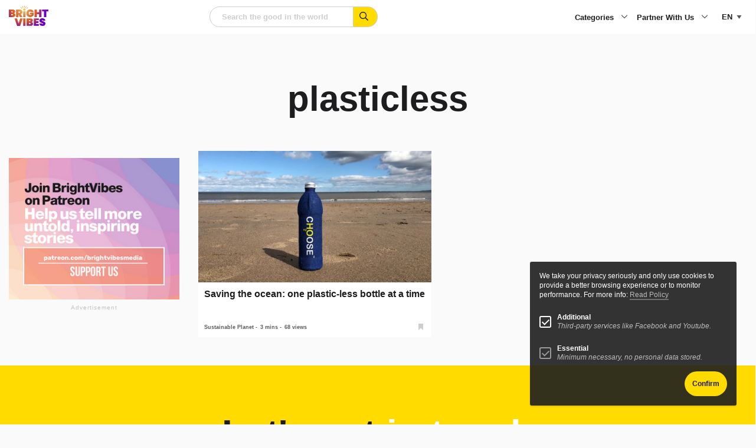

--- FILE ---
content_type: text/html; charset=UTF-8
request_url: https://www.brightvibes.com/tag/plasticless/
body_size: 19151
content:
<!DOCTYPE html>
<html class="no-js" lang="en-US" data-barba="wrapper" >
    <head>
        <meta name="viewport" content="width=device-width, initial-scale=1" />

        <meta charset="UTF-8" />
<script type="text/javascript">
/* <![CDATA[ */
var gform;gform||(document.addEventListener("gform_main_scripts_loaded",function(){gform.scriptsLoaded=!0}),document.addEventListener("gform/theme/scripts_loaded",function(){gform.themeScriptsLoaded=!0}),window.addEventListener("DOMContentLoaded",function(){gform.domLoaded=!0}),gform={domLoaded:!1,scriptsLoaded:!1,themeScriptsLoaded:!1,isFormEditor:()=>"function"==typeof InitializeEditor,callIfLoaded:function(o){return!(!gform.domLoaded||!gform.scriptsLoaded||!gform.themeScriptsLoaded&&!gform.isFormEditor()||(gform.isFormEditor()&&console.warn("The use of gform.initializeOnLoaded() is deprecated in the form editor context and will be removed in Gravity Forms 3.1."),o(),0))},initializeOnLoaded:function(o){gform.callIfLoaded(o)||(document.addEventListener("gform_main_scripts_loaded",()=>{gform.scriptsLoaded=!0,gform.callIfLoaded(o)}),document.addEventListener("gform/theme/scripts_loaded",()=>{gform.themeScriptsLoaded=!0,gform.callIfLoaded(o)}),window.addEventListener("DOMContentLoaded",()=>{gform.domLoaded=!0,gform.callIfLoaded(o)}))},hooks:{action:{},filter:{}},addAction:function(o,r,e,t){gform.addHook("action",o,r,e,t)},addFilter:function(o,r,e,t){gform.addHook("filter",o,r,e,t)},doAction:function(o){gform.doHook("action",o,arguments)},applyFilters:function(o){return gform.doHook("filter",o,arguments)},removeAction:function(o,r){gform.removeHook("action",o,r)},removeFilter:function(o,r,e){gform.removeHook("filter",o,r,e)},addHook:function(o,r,e,t,n){null==gform.hooks[o][r]&&(gform.hooks[o][r]=[]);var d=gform.hooks[o][r];null==n&&(n=r+"_"+d.length),gform.hooks[o][r].push({tag:n,callable:e,priority:t=null==t?10:t})},doHook:function(r,o,e){var t;if(e=Array.prototype.slice.call(e,1),null!=gform.hooks[r][o]&&((o=gform.hooks[r][o]).sort(function(o,r){return o.priority-r.priority}),o.forEach(function(o){"function"!=typeof(t=o.callable)&&(t=window[t]),"action"==r?t.apply(null,e):e[0]=t.apply(null,e)})),"filter"==r)return e[0]},removeHook:function(o,r,t,n){var e;null!=gform.hooks[o][r]&&(e=(e=gform.hooks[o][r]).filter(function(o,r,e){return!!(null!=n&&n!=o.tag||null!=t&&t!=o.priority)}),gform.hooks[o][r]=e)}});
/* ]]> */
</script>

		<meta http-equiv="Content-Type" content="text/html; charset=UTF-8"/>
		<meta http-equiv="X-UA-Compatible" content="IE=edge">

		
		<link rel="pingback" href="https://www.brightvibes.com/xmlrpc.php"/>
		<link rel="profile" href="https://gmpg.org/xfn/11">

		<link rel="icon" href="https://www.brightvibes.com/wp-content/themes/brightvibes/assets/images/favicon.ico" sizes="any">
		<link rel="icon" href="https://www.brightvibes.com/wp-content/themes/brightvibes/assets/images/favicon.png">
		<link rel="apple-touch-icon" href="https://www.brightvibes.com/wp-content/themes/brightvibes/assets/images/apple-touch-icon.png">
		
				
		<meta name='robots' content='index, follow, max-image-preview:large, max-snippet:-1, max-video-preview:-1' />

	<title>plasticless Archives - BrightVibes</title>
	<link rel="canonical" href="https://www.brightvibes.com/tag/plasticless/" />
	<meta property="og:locale" content="en_US" />
	<meta property="og:type" content="article" />
	<meta property="og:title" content="plasticless Archives" />
	<meta property="og:url" content="https://www.brightvibes.com/tag/plasticless/" />
	<meta property="og:site_name" content="BrightVibes" />
	<meta name="twitter:card" content="summary_large_image" />
	<meta name="twitter:site" content="@brightvibes_com" />
	<script type="application/ld+json" class="yoast-schema-graph">{"@context":"https://schema.org","@graph":[{"@type":"CollectionPage","@id":"https://www.brightvibes.com/tag/plasticless/","url":"https://www.brightvibes.com/tag/plasticless/","name":"plasticless Archives - BrightVibes","isPartOf":{"@id":"https://www.brightvibes.com/#website"},"primaryImageOfPage":{"@id":"https://www.brightvibes.com/tag/plasticless/#primaryimage"},"image":{"@id":"https://www.brightvibes.com/tag/plasticless/#primaryimage"},"thumbnailUrl":"https://www.brightvibes.com/wp-content/uploads/legacy/phpBabVYX.jpeg","breadcrumb":{"@id":"https://www.brightvibes.com/tag/plasticless/#breadcrumb"},"inLanguage":"en-US"},{"@type":"ImageObject","inLanguage":"en-US","@id":"https://www.brightvibes.com/tag/plasticless/#primaryimage","url":"https://www.brightvibes.com/wp-content/uploads/legacy/phpBabVYX.jpeg","contentUrl":"https://www.brightvibes.com/wp-content/uploads/legacy/phpBabVYX.jpeg","width":695,"height":391},{"@type":"BreadcrumbList","@id":"https://www.brightvibes.com/tag/plasticless/#breadcrumb","itemListElement":[{"@type":"ListItem","position":1,"name":"Home","item":"https://www.brightvibes.com/"},{"@type":"ListItem","position":2,"name":"plasticless"}]},{"@type":"WebSite","@id":"https://www.brightvibes.com/#website","url":"https://www.brightvibes.com/","name":"BrightVibes","description":"Amplify the Good in the World","potentialAction":[{"@type":"SearchAction","target":{"@type":"EntryPoint","urlTemplate":"https://www.brightvibes.com/?s={search_term_string}"},"query-input":{"@type":"PropertyValueSpecification","valueRequired":true,"valueName":"search_term_string"}}],"inLanguage":"en-US"}]}</script>


<link rel='dns-prefetch' href='//ajax.googleapis.com' />
<link rel='dns-prefetch' href='//fonts.googleapis.com' />
<script type="text/javascript" id="wpp-js" src="https://www.brightvibes.com/wp-content/plugins/wordpress-popular-posts/assets/js/wpp.js?ver=7.3.6" data-sampling="0" data-sampling-rate="100" data-api-url="https://www.brightvibes.com/wp-json/wordpress-popular-posts" data-post-id="0" data-token="b4ecceca09" data-lang="0" data-debug="1"></script>
<!-- www.brightvibes.com is managing ads with Advanced Ads 2.0.16 – https://wpadvancedads.com/ --><script id="brigh-ready">
			window.advanced_ads_ready=function(e,a){a=a||"complete";var d=function(e){return"interactive"===a?"loading"!==e:"complete"===e};d(document.readyState)?e():document.addEventListener("readystatechange",(function(a){d(a.target.readyState)&&e()}),{once:"interactive"===a})},window.advanced_ads_ready_queue=window.advanced_ads_ready_queue||[];		</script>
		<style id='wp-img-auto-sizes-contain-inline-css' type='text/css'>
img:is([sizes=auto i],[sizes^="auto," i]){contain-intrinsic-size:3000px 1500px}
/*# sourceURL=wp-img-auto-sizes-contain-inline-css */
</style>
<link rel="preload" id="gform_basic" href="https://www.brightvibes.com/wp-content/plugins/gravityforms/assets/css/dist/basic.min.css?ver=2.9.25" as="style" type="text/css" media="all" onload="this.onload=null;this.rel='stylesheet'" /><noscript><link rel="stylesheet" href="https://www.brightvibes.com/wp-content/plugins/gravityforms/assets/css/dist/basic.min.css?ver=2.9.25" type="text/css" media="all" /></noscript><link rel="preload" id="gform_theme_components" href="https://www.brightvibes.com/wp-content/plugins/gravityforms/assets/css/dist/theme-components.min.css?ver=2.9.25" as="style" type="text/css" media="all" onload="this.onload=null;this.rel='stylesheet'" /><noscript><link rel="stylesheet" href="https://www.brightvibes.com/wp-content/plugins/gravityforms/assets/css/dist/theme-components.min.css?ver=2.9.25" type="text/css" media="all" /></noscript><link rel="preload" id="gform_theme" href="https://www.brightvibes.com/wp-content/plugins/gravityforms/assets/css/dist/theme.min.css?ver=2.9.25" as="style" type="text/css" media="all" onload="this.onload=null;this.rel='stylesheet'" /><noscript><link rel="stylesheet" href="https://www.brightvibes.com/wp-content/plugins/gravityforms/assets/css/dist/theme.min.css?ver=2.9.25" type="text/css" media="all" /></noscript><style id='classic-theme-styles-inline-css' type='text/css'>
/*! This file is auto-generated */
.wp-block-button__link{color:#fff;background-color:#32373c;border-radius:9999px;box-shadow:none;text-decoration:none;padding:calc(.667em + 2px) calc(1.333em + 2px);font-size:1.125em}.wp-block-file__button{background:#32373c;color:#fff;text-decoration:none}
/*# sourceURL=/wp-includes/css/classic-themes.min.css */
</style>
<link rel="preload" id="google-fonts" href="//fonts.googleapis.com/css2?family=Barlow&#038;family=Barlow+Condensed:wght@700;800" as="style" type="text/css" media="all" onload="this.onload=null;this.rel='stylesheet'" /><noscript><link rel="stylesheet" href="//fonts.googleapis.com/css2?family=Barlow&#038;family=Barlow+Condensed:wght@700;800" type="text/css" media="all" /></noscript><link rel="preload" id="main-style" href="https://www.brightvibes.com/wp-content/themes/brightvibes/assets/css/main.min.css?ver=2.0.22r31373236" as="style" type="text/css" media="all" onload="this.onload=null;this.rel='stylesheet'" /><noscript><link rel="stylesheet" href="https://www.brightvibes.com/wp-content/themes/brightvibes/assets/css/main.min.css?ver=2.0.22r31373236" type="text/css" media="all" /></noscript><link rel="preload" id="wp-members" href="https://www.brightvibes.com/wp-content/plugins/wp-members/assets/css/forms/generic-no-float.min.css?ver=3.5.5.1" as="style" type="text/css" media="all" onload="this.onload=null;this.rel='stylesheet'" /><noscript><link rel="stylesheet" href="https://www.brightvibes.com/wp-content/plugins/wp-members/assets/css/forms/generic-no-float.min.css?ver=3.5.5.1" type="text/css" media="all" /></noscript><script type="text/javascript" src="https://ajax.googleapis.com/ajax/libs/jquery/3.6.0/jquery.min.js?ver=2.0.22r31373236" id="jquery-js"></script>
<script type="text/javascript" defer='defer' src="https://www.brightvibes.com/wp-content/plugins/gravityforms/js/jquery.json.min.js?ver=2.9.25" id="gform_json-js"></script>
<script type="text/javascript" id="gform_gravityforms-js-extra">
/* <![CDATA[ */
var gf_global = {"gf_currency_config":{"name":"Euro","symbol_left":"","symbol_right":"&#8364;","symbol_padding":" ","thousand_separator":".","decimal_separator":",","decimals":2,"code":"EUR"},"base_url":"https://www.brightvibes.com/wp-content/plugins/gravityforms","number_formats":[],"spinnerUrl":"https://www.brightvibes.com/wp-content/plugins/gravityforms/images/spinner.svg","version_hash":"8a959410360a64ca4e96c39a0cc7c3a4","strings":{"newRowAdded":"New row added.","rowRemoved":"Row removed","formSaved":"The form has been saved.  The content contains the link to return and complete the form."}};
var gform_i18n = {"datepicker":{"days":{"monday":"Mo","tuesday":"Tu","wednesday":"We","thursday":"Th","friday":"Fr","saturday":"Sa","sunday":"Su"},"months":{"january":"January","february":"February","march":"March","april":"April","may":"May","june":"June","july":"July","august":"August","september":"September","october":"October","november":"November","december":"December"},"firstDay":1,"iconText":"Select date"}};
var gf_legacy_multi = {"5":""};
var gform_gravityforms = {"strings":{"invalid_file_extension":"This type of file is not allowed. Must be one of the following:","delete_file":"Delete this file","in_progress":"in progress","file_exceeds_limit":"File exceeds size limit","illegal_extension":"This type of file is not allowed.","max_reached":"Maximum number of files reached","unknown_error":"There was a problem while saving the file on the server","currently_uploading":"Please wait for the uploading to complete","cancel":"Cancel","cancel_upload":"Cancel this upload","cancelled":"Cancelled","error":"Error","message":"Message"},"vars":{"images_url":"https://www.brightvibes.com/wp-content/plugins/gravityforms/images"}};
//# sourceURL=gform_gravityforms-js-extra
/* ]]> */
</script>
<script type="text/javascript" defer='defer' src="https://www.brightvibes.com/wp-content/plugins/gravityforms/js/gravityforms.min.js?ver=2.9.25" id="gform_gravityforms-js"></script>
<script type="text/javascript" defer='defer' src="https://www.brightvibes.com/wp-content/plugins/gravityforms/assets/js/dist/utils.min.js?ver=48a3755090e76a154853db28fc254681" id="gform_gravityforms_utils-js"></script>
<script type="text/javascript" id="wpml-cookie-js-extra">
/* <![CDATA[ */
var wpml_cookies = {"wp-wpml_current_language":{"value":"en","expires":1,"path":"/"}};
var wpml_cookies = {"wp-wpml_current_language":{"value":"en","expires":1,"path":"/"}};
//# sourceURL=wpml-cookie-js-extra
/* ]]> */
</script>
<script type="text/javascript" src="https://www.brightvibes.com/wp-content/plugins/sitepress-multilingual-cms/res/js/cookies/language-cookie.js?ver=486900" id="wpml-cookie-js" defer="defer" data-wp-strategy="defer"></script>
<script type="text/javascript" id="advanced-ads-advanced-js-js-extra">
/* <![CDATA[ */
var advads_options = {"blog_id":"1","privacy":{"enabled":false,"state":"not_needed"}};
//# sourceURL=advanced-ads-advanced-js-js-extra
/* ]]> */
</script>
<script type="text/javascript" src="https://www.brightvibes.com/wp-content/plugins/advanced-ads/public/assets/js/advanced.min.js?ver=2.0.16" id="advanced-ads-advanced-js-js"></script>
<meta name="generator" content="WPML ver:4.8.6 stt:37,1,3,2;" />
            <style id="wpp-loading-animation-styles">@-webkit-keyframes bgslide{from{background-position-x:0}to{background-position-x:-200%}}@keyframes bgslide{from{background-position-x:0}to{background-position-x:-200%}}.wpp-widget-block-placeholder,.wpp-shortcode-placeholder{margin:0 auto;width:60px;height:3px;background:#dd3737;background:linear-gradient(90deg,#dd3737 0%,#571313 10%,#dd3737 100%);background-size:200% auto;border-radius:3px;-webkit-animation:bgslide 1s infinite linear;animation:bgslide 1s infinite linear}</style>
            		<script type="text/javascript">
			var advadsCfpQueue = [];
			var advadsCfpAd = function( adID ) {
				if ( 'undefined' === typeof advadsProCfp ) {
					advadsCfpQueue.push( adID )
				} else {
					advadsProCfp.addElement( adID )
				}
			}
		</script>
				<style type="text/css" id="wp-custom-css">
			@media print, screen and (max-width: 48.06125em)
.has-menu-open .l-footer, .has-menu-open .l-main {
    opacity: 0;
}


#field_1_7 label {
	visibility: hidden
}



.impact-text {
    padding: 24px 0 !important;
    font-size: 24px !important;
		display: block;
}
@media print, screen and (min-width: 48.06125em) {
    .impact-text {
        padding: 48px 0 !important;
        font-size: 40px !important;
    }
}

.card.large .content {
    background: white;
}

.wp-block-social-links {
	display: none !important;
}
#wp-block-themeisle-blocks-advanced-heading-a458b450 {
	display: none;
}


.t-article__wysiwyg a {
	text-decoration: underline;
}		</style>
		

		<!-- Global site tag (gtag.js) - Google Analytics -->
		<script async src="https://www.googletagmanager.com/gtag/js?id=UA-59561954-1"></script>
		<script>
			window.dataLayer = window.dataLayer || [];
			function gtag(){dataLayer.push(arguments);}
			gtag('js', new Date());
			gtag('config', 'UA-59561954-1');
		</script>

						
	<style id='global-styles-inline-css' type='text/css'>
:root{--wp--preset--aspect-ratio--square: 1;--wp--preset--aspect-ratio--4-3: 4/3;--wp--preset--aspect-ratio--3-4: 3/4;--wp--preset--aspect-ratio--3-2: 3/2;--wp--preset--aspect-ratio--2-3: 2/3;--wp--preset--aspect-ratio--16-9: 16/9;--wp--preset--aspect-ratio--9-16: 9/16;--wp--preset--color--black: #000000;--wp--preset--color--cyan-bluish-gray: #abb8c3;--wp--preset--color--white: #ffffff;--wp--preset--color--pale-pink: #f78da7;--wp--preset--color--vivid-red: #cf2e2e;--wp--preset--color--luminous-vivid-orange: #ff6900;--wp--preset--color--luminous-vivid-amber: #fcb900;--wp--preset--color--light-green-cyan: #7bdcb5;--wp--preset--color--vivid-green-cyan: #00d084;--wp--preset--color--pale-cyan-blue: #8ed1fc;--wp--preset--color--vivid-cyan-blue: #0693e3;--wp--preset--color--vivid-purple: #9b51e0;--wp--preset--gradient--vivid-cyan-blue-to-vivid-purple: linear-gradient(135deg,rgb(6,147,227) 0%,rgb(155,81,224) 100%);--wp--preset--gradient--light-green-cyan-to-vivid-green-cyan: linear-gradient(135deg,rgb(122,220,180) 0%,rgb(0,208,130) 100%);--wp--preset--gradient--luminous-vivid-amber-to-luminous-vivid-orange: linear-gradient(135deg,rgb(252,185,0) 0%,rgb(255,105,0) 100%);--wp--preset--gradient--luminous-vivid-orange-to-vivid-red: linear-gradient(135deg,rgb(255,105,0) 0%,rgb(207,46,46) 100%);--wp--preset--gradient--very-light-gray-to-cyan-bluish-gray: linear-gradient(135deg,rgb(238,238,238) 0%,rgb(169,184,195) 100%);--wp--preset--gradient--cool-to-warm-spectrum: linear-gradient(135deg,rgb(74,234,220) 0%,rgb(151,120,209) 20%,rgb(207,42,186) 40%,rgb(238,44,130) 60%,rgb(251,105,98) 80%,rgb(254,248,76) 100%);--wp--preset--gradient--blush-light-purple: linear-gradient(135deg,rgb(255,206,236) 0%,rgb(152,150,240) 100%);--wp--preset--gradient--blush-bordeaux: linear-gradient(135deg,rgb(254,205,165) 0%,rgb(254,45,45) 50%,rgb(107,0,62) 100%);--wp--preset--gradient--luminous-dusk: linear-gradient(135deg,rgb(255,203,112) 0%,rgb(199,81,192) 50%,rgb(65,88,208) 100%);--wp--preset--gradient--pale-ocean: linear-gradient(135deg,rgb(255,245,203) 0%,rgb(182,227,212) 50%,rgb(51,167,181) 100%);--wp--preset--gradient--electric-grass: linear-gradient(135deg,rgb(202,248,128) 0%,rgb(113,206,126) 100%);--wp--preset--gradient--midnight: linear-gradient(135deg,rgb(2,3,129) 0%,rgb(40,116,252) 100%);--wp--preset--font-size--small: 13px;--wp--preset--font-size--medium: 20px;--wp--preset--font-size--large: 36px;--wp--preset--font-size--x-large: 42px;--wp--preset--spacing--20: 0.44rem;--wp--preset--spacing--30: 0.67rem;--wp--preset--spacing--40: 1rem;--wp--preset--spacing--50: 1.5rem;--wp--preset--spacing--60: 2.25rem;--wp--preset--spacing--70: 3.38rem;--wp--preset--spacing--80: 5.06rem;--wp--preset--shadow--natural: 6px 6px 9px rgba(0, 0, 0, 0.2);--wp--preset--shadow--deep: 12px 12px 50px rgba(0, 0, 0, 0.4);--wp--preset--shadow--sharp: 6px 6px 0px rgba(0, 0, 0, 0.2);--wp--preset--shadow--outlined: 6px 6px 0px -3px rgb(255, 255, 255), 6px 6px rgb(0, 0, 0);--wp--preset--shadow--crisp: 6px 6px 0px rgb(0, 0, 0);}:where(.is-layout-flex){gap: 0.5em;}:where(.is-layout-grid){gap: 0.5em;}body .is-layout-flex{display: flex;}.is-layout-flex{flex-wrap: wrap;align-items: center;}.is-layout-flex > :is(*, div){margin: 0;}body .is-layout-grid{display: grid;}.is-layout-grid > :is(*, div){margin: 0;}:where(.wp-block-columns.is-layout-flex){gap: 2em;}:where(.wp-block-columns.is-layout-grid){gap: 2em;}:where(.wp-block-post-template.is-layout-flex){gap: 1.25em;}:where(.wp-block-post-template.is-layout-grid){gap: 1.25em;}.has-black-color{color: var(--wp--preset--color--black) !important;}.has-cyan-bluish-gray-color{color: var(--wp--preset--color--cyan-bluish-gray) !important;}.has-white-color{color: var(--wp--preset--color--white) !important;}.has-pale-pink-color{color: var(--wp--preset--color--pale-pink) !important;}.has-vivid-red-color{color: var(--wp--preset--color--vivid-red) !important;}.has-luminous-vivid-orange-color{color: var(--wp--preset--color--luminous-vivid-orange) !important;}.has-luminous-vivid-amber-color{color: var(--wp--preset--color--luminous-vivid-amber) !important;}.has-light-green-cyan-color{color: var(--wp--preset--color--light-green-cyan) !important;}.has-vivid-green-cyan-color{color: var(--wp--preset--color--vivid-green-cyan) !important;}.has-pale-cyan-blue-color{color: var(--wp--preset--color--pale-cyan-blue) !important;}.has-vivid-cyan-blue-color{color: var(--wp--preset--color--vivid-cyan-blue) !important;}.has-vivid-purple-color{color: var(--wp--preset--color--vivid-purple) !important;}.has-black-background-color{background-color: var(--wp--preset--color--black) !important;}.has-cyan-bluish-gray-background-color{background-color: var(--wp--preset--color--cyan-bluish-gray) !important;}.has-white-background-color{background-color: var(--wp--preset--color--white) !important;}.has-pale-pink-background-color{background-color: var(--wp--preset--color--pale-pink) !important;}.has-vivid-red-background-color{background-color: var(--wp--preset--color--vivid-red) !important;}.has-luminous-vivid-orange-background-color{background-color: var(--wp--preset--color--luminous-vivid-orange) !important;}.has-luminous-vivid-amber-background-color{background-color: var(--wp--preset--color--luminous-vivid-amber) !important;}.has-light-green-cyan-background-color{background-color: var(--wp--preset--color--light-green-cyan) !important;}.has-vivid-green-cyan-background-color{background-color: var(--wp--preset--color--vivid-green-cyan) !important;}.has-pale-cyan-blue-background-color{background-color: var(--wp--preset--color--pale-cyan-blue) !important;}.has-vivid-cyan-blue-background-color{background-color: var(--wp--preset--color--vivid-cyan-blue) !important;}.has-vivid-purple-background-color{background-color: var(--wp--preset--color--vivid-purple) !important;}.has-black-border-color{border-color: var(--wp--preset--color--black) !important;}.has-cyan-bluish-gray-border-color{border-color: var(--wp--preset--color--cyan-bluish-gray) !important;}.has-white-border-color{border-color: var(--wp--preset--color--white) !important;}.has-pale-pink-border-color{border-color: var(--wp--preset--color--pale-pink) !important;}.has-vivid-red-border-color{border-color: var(--wp--preset--color--vivid-red) !important;}.has-luminous-vivid-orange-border-color{border-color: var(--wp--preset--color--luminous-vivid-orange) !important;}.has-luminous-vivid-amber-border-color{border-color: var(--wp--preset--color--luminous-vivid-amber) !important;}.has-light-green-cyan-border-color{border-color: var(--wp--preset--color--light-green-cyan) !important;}.has-vivid-green-cyan-border-color{border-color: var(--wp--preset--color--vivid-green-cyan) !important;}.has-pale-cyan-blue-border-color{border-color: var(--wp--preset--color--pale-cyan-blue) !important;}.has-vivid-cyan-blue-border-color{border-color: var(--wp--preset--color--vivid-cyan-blue) !important;}.has-vivid-purple-border-color{border-color: var(--wp--preset--color--vivid-purple) !important;}.has-vivid-cyan-blue-to-vivid-purple-gradient-background{background: var(--wp--preset--gradient--vivid-cyan-blue-to-vivid-purple) !important;}.has-light-green-cyan-to-vivid-green-cyan-gradient-background{background: var(--wp--preset--gradient--light-green-cyan-to-vivid-green-cyan) !important;}.has-luminous-vivid-amber-to-luminous-vivid-orange-gradient-background{background: var(--wp--preset--gradient--luminous-vivid-amber-to-luminous-vivid-orange) !important;}.has-luminous-vivid-orange-to-vivid-red-gradient-background{background: var(--wp--preset--gradient--luminous-vivid-orange-to-vivid-red) !important;}.has-very-light-gray-to-cyan-bluish-gray-gradient-background{background: var(--wp--preset--gradient--very-light-gray-to-cyan-bluish-gray) !important;}.has-cool-to-warm-spectrum-gradient-background{background: var(--wp--preset--gradient--cool-to-warm-spectrum) !important;}.has-blush-light-purple-gradient-background{background: var(--wp--preset--gradient--blush-light-purple) !important;}.has-blush-bordeaux-gradient-background{background: var(--wp--preset--gradient--blush-bordeaux) !important;}.has-luminous-dusk-gradient-background{background: var(--wp--preset--gradient--luminous-dusk) !important;}.has-pale-ocean-gradient-background{background: var(--wp--preset--gradient--pale-ocean) !important;}.has-electric-grass-gradient-background{background: var(--wp--preset--gradient--electric-grass) !important;}.has-midnight-gradient-background{background: var(--wp--preset--gradient--midnight) !important;}.has-small-font-size{font-size: var(--wp--preset--font-size--small) !important;}.has-medium-font-size{font-size: var(--wp--preset--font-size--medium) !important;}.has-large-font-size{font-size: var(--wp--preset--font-size--large) !important;}.has-x-large-font-size{font-size: var(--wp--preset--font-size--x-large) !important;}
/*# sourceURL=global-styles-inline-css */
</style>
</head>


	<body data-rsssl=1 class="is-loading" itemscope="" itemtype="http://schema.org/WebPage">

		<!--googleoff: all-->

		<a class="show-on-focus" href="#main">Skip to content</a>

				<noscript>
			<div class="browser-message callout large warning u-mb-0">
				<h4 class="title">You have disabled JavaScript</h4>
				<p>Please enable JavaScript to improve your experience.</p>
			</div>
		</noscript>

				<div class="browser-message msie callout large warning u-mb-0">
			<h4 class="title">You are using an outdated browser</h4>
			<p class="text">Internet Explorer is not supported by this site and Microsfot has stopped releasing updates, therefore you may encounter issues whilst visiting this site and we strongly recommend that you upgrade your browser for modern web functionality, a better user experience and improved security. </p>
			<a href="https://browsehappy.com/" target="_blank" rel="noopener nofollow">Upgrade my browser</a>
		</div>

		
		<!--googleon: all-->

		
		<div id="page" class="archive tag tag-plasticless tag-3423 wp-embed-responsive wp-theme-brightvibes aa-prefix-brigh- " data-barba="container">

			<div class="progressBar"></div>

			                <header id="header" class="l-header" itemscope="" itemtype="http://schema.org/WPHeader">
	<div class="grid-container">
		<div class="grid-x ">
			
							<div class="cell small-3 hide-for-medium l-header__mobile-lang">
					

<div class="c-language">
	<select class="c-language__toggle" name="language-picker-select">
					<option data-lang="en" data-missing="0" value="https://www.brightvibes.com/tag/plasticless/" selected  class="user-lang">en</option>
					<option data-lang="es" data-missing="1" value="https://www.brightvibes.com/es/"   class="user-lang">es</option>
					<option data-lang="de" data-missing="1" value="https://www.brightvibes.com/de/"   class="user-lang">de</option>
					<option data-lang="nl" data-missing="1" value="https://www.brightvibes.com/nl/"   class="user-lang">nl</option>
			</select>
</div>




				</div>
			
			<div class="cell small-6 medium-2 l-header__logo">
				<a href="https://www.brightvibes.com" title="Homepage BrightVibes" class="logo" >
					<svg xmlns="http://www.w3.org/2000/svg" xmlns:xlink="http://www.w3.org/1999/xlink" data-name="Laag 2" viewbox="0 0 98.55 50.22">
	<defs>
		<radialGradient id="a" cx="37.74" cy="8.51" r="70.49" data-name="Naamloos verloop 327" fx="37.74" fy="8.51" gradientunits="userSpaceOnUse">
			<stop offset="0" stop-color="#e9d35c"/>
			<stop offset=".21" stop-color="#dd894a"/>
			<stop offset=".28" stop-color="#dc7437"/>
			<stop offset=".37" stop-color="#db6226"/>
			<stop offset=".43" stop-color="#db5c21"/>
			<stop offset=".72" stop-color="#6e00be"/>
		</radialGradient>
		<radialGradient xlink:href="#a" id="b" cx="37.74" r="70.49" data-name="Naamloos verloop 327" fx="37.74"/>
		<radialGradient xlink:href="#a" id="c" cx="37.74" r="70.49" data-name="Naamloos verloop 327" fx="37.74"/>
		<radialGradient xlink:href="#a" id="d" cx="37.74" r="70.49" data-name="Naamloos verloop 327" fx="37.74"/>
		<radialGradient xlink:href="#a" id="e" cx="37.74" r="70.49" data-name="Naamloos verloop 327" fx="37.74"/>
		<radialGradient xlink:href="#a" id="f" cx="37.74" r="70.49" data-name="Naamloos verloop 327" fx="37.74"/>
		<radialGradient xlink:href="#a" id="g" cx="37.74" r="70.49" data-name="Naamloos verloop 327" fx="37.74"/>
		<radialGradient xlink:href="#a" id="h" cx="37.74" r="70.49" data-name="Naamloos verloop 327" fx="37.74"/>
		<radialGradient xlink:href="#a" id="i" cx="37.74" r="70.49" data-name="Naamloos verloop 327" fx="37.74"/>
		<radialGradient xlink:href="#a" id="j" cx="37.74" r="70.49" data-name="Naamloos verloop 327" fx="37.74"/>
		<radialGradient xlink:href="#a" id="k" cx="37.74" cy="8.51" r="70.49" data-name="Naamloos verloop 327" fx="37.74" fy="8.51"/>
		<radialGradient xlink:href="#a" id="l" cx="37.74" r="70.49" data-name="Naamloos verloop 327" fx="37.74"/>
		<radialGradient xlink:href="#a" id="m" cx="37.74" r="70.49" data-name="Naamloos verloop 327" fx="37.74"/>
		<radialGradient xlink:href="#a" id="n" r="70.49" data-name="Naamloos verloop 327"/>
		<radialGradient xlink:href="#a" id="o" cx="37.74" r="70.49" data-name="Naamloos verloop 327" fx="37.74"/>
		<radialGradient xlink:href="#a" id="p" cx="37.74" r="70.49" data-name="Naamloos verloop 327" fx="37.74"/>
		<radialGradient xlink:href="#a" id="q" cx="37.74" r="70.49" data-name="Naamloos verloop 327" fx="37.74"/>
	</defs>
	<g data-name="Laag 1">
		<path fill="url(#a)" d="m34.46 31.25-6.32 18.79h-7.62L14.2 31.25h6.26l3.87 12.92 3.85-12.92h6.26Z"/>
		<path fill="url(#b)" d="M41.54 31.25v18.79h-5.89V31.25h5.89Z"/>
		<path fill="url(#c)" d="M59.28 42.03c.63.82.94 1.77.94 2.85 0 1.65-.54 2.91-1.63 3.81-1.09.89-2.65 1.34-4.68 1.34h-9.84V31.24h9.58c1.91 0 3.41.42 4.51 1.25 1.1.83 1.65 2.04 1.65 3.64 0 1.1-.29 2.02-.86 2.77-.58.75-1.34 1.25-2.3 1.5 1.13.27 2.01.81 2.64 1.63Zm-9.33-3.46h2.28c.53 0 .92-.11 1.18-.32.26-.21.38-.54.38-.98s-.13-.8-.38-1.02c-.26-.22-.65-.33-1.18-.33h-2.28v2.65ZM53.81 45c.26-.2.38-.53.38-1 0-.9-.52-1.35-1.57-1.35h-2.68v2.65h2.68c.53 0 .92-.1 1.18-.31Z"/>
		<path fill="url(#d)" d="M67.97 35.94v2.31h5.84v4.43h-5.84v2.65h6.63v4.7H62.08V31.24H74.6v4.7h-6.63Z"/>
		<path fill="url(#e)" d="M78.49 48.64c-1.46-1.05-2.25-2.6-2.37-4.63h6.26c.09 1.08.57 1.62 1.43 1.62.32 0 .59-.08.81-.23.22-.15.33-.38.33-.7 0-.44-.24-.8-.72-1.07s-1.22-.59-2.23-.94c-1.2-.42-2.2-.84-2.99-1.25-.79-.41-1.46-1-2.03-1.78-.57-.78-.84-1.78-.82-3 0-1.22.31-2.26.94-3.12.63-.86 1.49-1.51 2.57-1.95 1.09-.44 2.31-.66 3.68-.66 2.3 0 4.13.53 5.48 1.59 1.35 1.06 2.06 2.56 2.14 4.48h-6.34c-.02-.53-.15-.91-.4-1.14-.25-.23-.55-.35-.9-.35-.25 0-.45.08-.61.25-.16.17-.24.4-.24.7 0 .42.23.77.7 1.05.47.27 1.22.61 2.24 1 1.19.44 2.16.87 2.93 1.27.77.41 1.44.97 2 1.7.57.73.85 1.64.85 2.73s-.28 2.18-.85 3.09c-.57.91-1.39 1.62-2.47 2.14-1.08.51-2.36.77-3.85.77-2.25 0-4.1-.53-5.56-1.58Z"/>
		<path fill="url(#f)" d="M15.22 19.89c.63.82.94 1.77.94 2.85 0 1.65-.54 2.91-1.63 3.81-1.09.89-2.65 1.34-4.68 1.34H0V9.11h9.58c1.91 0 3.41.42 4.51 1.25 1.1.83 1.65 2.04 1.65 3.64 0 1.1-.29 2.02-.86 2.77-.58.75-1.34 1.25-2.3 1.5 1.13.27 2.01.81 2.64 1.63Zm-9.33-3.46h2.28c.53 0 .92-.11 1.18-.32.26-.21.38-.54.38-.98s-.13-.8-.38-1.02c-.26-.22-.65-.33-1.18-.33H5.89v2.65Zm3.86 6.43c.26-.2.38-.53.38-1 0-.9-.52-1.35-1.57-1.35H5.88v2.65h2.68c.53 0 .92-.1 1.18-.31Z"/>
		<path fill="url(#g)" d="m27.46 27.89-3.53-6.74h-.03v6.74h-5.89V9.11h8.76c1.52 0 2.82.27 3.9.81s1.89 1.27 2.43 2.2c.54.93.81 1.98.81 3.14 0 1.26-.35 2.37-1.05 3.34-.7.97-1.7 1.67-3.01 2.1l4.09 7.19h-6.47ZM23.9 17.22h2.33c.57 0 .99-.13 1.27-.38.28-.26.42-.66.42-1.21 0-.49-.15-.88-.44-1.17s-.71-.42-1.26-.42h-2.33v3.18Z"/>
		<path fill="url(#h)" d="M55.59 15.53c-.23-.37-.56-.66-.98-.86-.42-.2-.94-.31-1.54-.31-1.13 0-2.01.37-2.63 1.1-.62.73-.93 1.74-.93 3.01 0 1.47.35 2.56 1.04 3.29.69.73 1.75 1.09 3.18 1.09s2.46-.55 3.29-1.65h-4.7v-4.17h9.58v5.89c-.81 1.4-1.94 2.6-3.37 3.6-1.43 1-3.25 1.5-5.44 1.5-1.95 0-3.64-.4-5.08-1.21a8.19 8.19 0 0 1-3.32-3.38c-.77-1.45-1.15-3.1-1.15-4.96s.39-3.51 1.15-4.96a8.203 8.203 0 0 1 3.3-3.38c1.43-.81 3.11-1.21 5.04-1.21 2.46 0 4.46.59 6.01 1.78 1.55 1.19 2.46 2.8 2.75 4.83h-6.21Z"/>
		<path fill="url(#i)" d="M81.28 9.11V27.9h-5.89v-7.32h-5.6v7.32H63.9V9.11h5.89v6.77h5.6V9.11h5.89Z"/>
		<path fill="url(#j)" d="M98.55 9.11v4.67h-4.99V27.9h-5.89V13.78h-4.94V9.11h15.82Z"/>
		<path fill="url(#k)" d="M30.58 3.57a.652.652 0 0 0-.9 0l-.09.09c-.12.12-.19.28-.19.45s.07.33.19.45l2.39 2.38c.12.12.28.18.45.18s.33-.07.45-.18l.09-.09c.12-.12.19-.28.19-.45s-.07-.33-.19-.45l-2.39-2.38Z"/>
		<path fill="url(#l)" d="M34.62 1.22a.647.647 0 0 0-.35-.34.64.64 0 0 0-.49.01l-.11.05c-.16.07-.28.19-.34.35-.06.16-.06.33 0 .48l1.36 3.09a.635.635 0 0 0 .83.33l.11-.05c.15-.07.27-.19.34-.35.06-.16.06-.33 0-.48l-1.36-3.09Z"/>
		<path fill="url(#m)" d="M38.54 0h.13c.35 0 .63.28.63.63V4c0 .35-.28.63-.63.63h-.13c-.35 0-.63-.28-.63-.63V.63c0-.35.28-.63.63-.63Z"/>
		<path fill="url(#n)" d="m47.62 3.66-.09-.09a.652.652 0 0 0-.9 0l-2.39 2.38c-.12.12-.19.28-.19.45s.07.33.19.45l.09.09c.12.12.28.18.45.18s.33-.07.45-.18l2.39-2.38c.25-.25.25-.65 0-.9Z"/>
		<path fill="url(#o)" d="m43.54.94-.12-.05c-.32-.14-.69 0-.83.33l-1.36 3.09c-.14.32 0 .69.33.83l.12.05a.635.635 0 0 0 .83-.33l1.36-3.09c.07-.15.07-.33.01-.49S43.7 1 43.54.93Z"/>
		<path fill="url(#p)" d="M38.62 13.62c-1.07 0-2.07-.18-2.96-.48V27.9h5.89V13.15c-.88.3-1.88.47-2.93.47Z"/>
		<ellipse cx="38.6" cy="9.15" fill="url(#q)" rx="2.94" ry="2.93"/>
	</g>
</svg>
				</a>
			</div>

			<div class="cell small-3 hide-for-medium l-header__toggle">
				<button class="l-header__toggle-search">
					<svg class="icon" aria-hidden="true">
	<use xlink:href="https://www.brightvibes.com/wp-content/themes/brightvibes/assets/images/icon-sprite.svg#search"></use>
</svg>
				</button>				
				<button class="l-header__toggle-menu menu-toggle">
					<span class="lines" ></span>
					<span class="show-for-sr">Menu toggle</span>
				</button>				
			</div>				

			<div class="cell small-12 medium-4 l-header__search">
				
<form id="search-form" name="search" class="c-search form" method="get" action="https://www.brightvibes.com" autocomplete="off" role="search">

    <input class="c-search__input" 
		name="s" 
		type="search" 
		class="input-group-field" 
		data-lang="en"
		autocomplete="off"
		placeholder="Search the good in the world"
		value="" 
		aria-label="Searchfield" 
		required 
	/>

	<button class="c-search__submit" type="submit" formnovalidate aria-label="Search for keywords...">
		<svg class="icon" aria-hidden="true">
			<use xlink:href="https://www.brightvibes.com/wp-content/themes/brightvibes/assets/images/icon-sprite.svg#search"></use>
		</svg>
		<span class="show-for-sr">Search</span>
	</button>

</form>
			</div>
		
			<div class="cell small-12 medium-6 l-header__menu">
									<nav class="menu l-header__navigation" itemscope="" itemtype="http://schema.org/SiteNavigationElement" >
							<ul>

					
						
			<li class="menu-item menu-item-has-children">
				
				<div class="menu-item-wrapper">

					<a 	href="https://*" 
						class=" menu-title no-barba" 
						target="_blank" 
						title="Categories" 
						itemprop="url" >
						
						<span itemprop="name" class="item-title">Categories</span>
					</a>

											<button class="submenu-toggle primary-submenu-toggle">
							<svg class="icon" aria-hidden="true">
	<use xlink:href="https://www.brightvibes.com/wp-content/themes/brightvibes/assets/images/icon-sprite.svg#chevron-down"></use>
</svg>
							<span class="value">Toggle submenu</span>
						</button>
					
				</div>

									<div class="submenu">
							<ul>

					
						
			<li class="menu-item child-menu-item">
				
				<div class="menu-item-wrapper">

					<a 	href="https://www.brightvibes.com/category/sustainable-planet/" 
						class=" menu-title no-barba" 
						target="_self" 
						title="Sustainable Planet" 
						itemprop="url" >
						
						<span itemprop="name" class="item-title">Sustainable Planet</span>
					</a>

					
				</div>

				
			</li>
					
						
			<li class="menu-item child-menu-item">
				
				<div class="menu-item-wrapper">

					<a 	href="https://www.brightvibes.com/category/inspiring-people/" 
						class=" menu-title no-barba" 
						target="_self" 
						title="Inspiring People" 
						itemprop="url" >
						
						<span itemprop="name" class="item-title">Inspiring People</span>
					</a>

					
				</div>

				
			</li>
					
						
			<li class="menu-item child-menu-item">
				
				<div class="menu-item-wrapper">

					<a 	href="https://www.brightvibes.com/category/good-stuff/" 
						class=" menu-title no-barba" 
						target="_self" 
						title="Good Stuff" 
						itemprop="url" >
						
						<span itemprop="name" class="item-title">Good Stuff</span>
					</a>

					
				</div>

				
			</li>
					
						
			<li class="menu-item child-menu-item">
				
				<div class="menu-item-wrapper">

					<a 	href="https://www.brightvibes.com/category/better-society/" 
						class=" menu-title no-barba" 
						target="_self" 
						title="Better Society" 
						itemprop="url" >
						
						<span itemprop="name" class="item-title">Better Society</span>
					</a>

					
				</div>

				
			</li>
					
						
			<li class="menu-item child-menu-item">
				
				<div class="menu-item-wrapper">

					<a 	href="https://www.brightvibes.com/category/personal-growth/" 
						class=" menu-title no-barba" 
						target="_self" 
						title="Personal Growth" 
						itemprop="url" >
						
						<span itemprop="name" class="item-title">Personal Growth</span>
					</a>

					
				</div>

				
			</li>
		
	</ul>
					</div>
				
			</li>
					
						
			<li class="menu-item menu-item-has-children">
				
				<div class="menu-item-wrapper">

					<a 	href="https://www.brightvibes.com/partner/" 
						class=" menu-title no-barba" 
						target="_self" 
						title="Partner With Us" 
						itemprop="url" >
						
						<span itemprop="name" class="item-title">Partner With Us</span>
					</a>

											<button class="submenu-toggle primary-submenu-toggle">
							<svg class="icon" aria-hidden="true">
	<use xlink:href="https://www.brightvibes.com/wp-content/themes/brightvibes/assets/images/icon-sprite.svg#chevron-down"></use>
</svg>
							<span class="value">Toggle submenu</span>
						</button>
					
				</div>

									<div class="submenu">
							<ul>

					
						
			<li class="menu-item child-menu-item">
				
				<div class="menu-item-wrapper">

					<a 	href="https://www.brightvibes.com/casestudies/" 
						class=" menu-title no-barba" 
						target="_self" 
						title="Case Studies" 
						itemprop="url" >
						
						<span itemprop="name" class="item-title">Case Studies</span>
					</a>

					
				</div>

				
			</li>
					
						
			<li class="menu-item child-menu-item">
				
				<div class="menu-item-wrapper">

					<a 	href="https://www.brightvibes.com/contact-us/" 
						class=" menu-title no-barba" 
						target="_self" 
						title="Contact" 
						itemprop="url" >
						
						<span itemprop="name" class="item-title">Contact</span>
					</a>

					
				</div>

				
			</li>
		
	</ul>
					</div>
				
			</li>
		
	</ul>
					</nav>
				
									<div class="l-header__menu-lang">
						

<div class="c-language">
	<select class="c-language__toggle" name="language-picker-select">
					<option data-lang="en" data-missing="0" value="https://www.brightvibes.com/tag/plasticless/" selected  class="user-lang">en</option>
					<option data-lang="es" data-missing="1" value="https://www.brightvibes.com/es/"   class="user-lang">es</option>
					<option data-lang="de" data-missing="1" value="https://www.brightvibes.com/de/"   class="user-lang">de</option>
					<option data-lang="nl" data-missing="1" value="https://www.brightvibes.com/nl/"   class="user-lang">nl</option>
			</select>
</div>




					</div>
				
							</div>

		</div>
	</div>
</header>			
            <main id="main" class="l-main" tabindex="0" data-barba-namespace="home">
				
					
	<header class="archive-header  ">		

		<div class="grid-container">
		
			<h1 class="title archive-title slide-in-bottom" data-viewport itemprop="headline">
				<span data-viewport class="underline ">plasticless</span>
			</h1>

					</div>
		
	</header>

	<section class="grid-container section-block">

		
		
		
			<div id="posts-container" class="grid-x grid-margin-x grid-margin-y latest-posts">

								
					
											<div class="cell small-12 medium-3 advert-cell">
							<span class="bvad-300-250">
								<div data-brigh-trackid="112780" data-brigh-trackbid="1" class="brigh-target" id="brigh-1752018639"><a data-no-instant="1" href="https://www.patreon.com/brightvibesmedia/membership" rel="noopener" class="a2t-link" aria-label="Banner Patreon square-2"><img src="https://www.brightvibes.com/wp-content/uploads/2023/05/Banner-Patreon-square-2.png" alt=""  class="no-lazyload" width="300" height="250"   /></a></div>
							</span>
							<small class="title">Advertisement</small>
						</div>
										
					

<article class="c-card-post cell small-12 medium-4 large-3 " data-viewport>
		
	<a href="https://www.brightvibes.com/saving-the-ocean-one-plastic-less-bottle-at-a-time/" class="c-card-post__link" title="Saving the ocean: one plastic-less bottle at a time" tabindex="-1" aria-hidden="true">

		<div class="c-card-post__image">	
			
	
			
		
	
	
		<figure class="progressive-image  image-wrapper-card-post"  itemprop="image" itemscope="" itemtype="https://schema.org/ImageObject">

			<picture>
				<img width="312" height="176" loading="lazy" data-srcset="https://www.brightvibes.com/wp-content/uploads/legacy/phpBabVYX-156x88-c-default.jpeg 156w, https://www.brightvibes.com/wp-content/uploads/legacy/phpBabVYX-312x176-c-default.jpeg 312w, https://www.brightvibes.com/wp-content/uploads/legacy/phpBabVYX-624x352-c-default.jpeg 624w" data-src="[data-uri]" data-sizes="(min-width: 62rem) 50vw, 100vw" alt="" class="progressive-image-large image-card-post lazyload  ">			
			</picture>

			
						<meta itemprop="url" content="https://www.brightvibes.com/wp-content/uploads/legacy/phpBabVYX.jpeg"/>
			<meta itemprop="width" content="312"/>
			<meta itemprop="height" content="176"/>

		</figure>

	
		</div>

		<div class="c-card-post__content">
			<h3 class="c-card-post__title" itemprop="headline">Saving the ocean: one plastic-less bottle at a time</h3>
		</div>
		
		<ul class="c-card-post__details">
							<li>Sustainable Planet - </li>
						<li>3 mins - </li>
			<li>68 views</li>
		</ul>
		
	</a>

	<div class="c-card-post__icons">
					<a data-modal data-src="#member-popup" title="Member section" href="javascript:void(0)" rel="nofollow"  class="bookmark-login">
		<svg class="icon u-mr-0" aria-hidden="true">
			<use xlink:href="https://www.brightvibes.com/wp-content/themes/brightvibes/assets/images/icon-sprite.svg#save-icon"></use>
		</svg>
	</a>
	</div>

</article>	




				
			</div>
			
			<div id="sentinel"></div>

			

			
		
	</section>


			</main>

							<footer id="footer" class="l-footer" itemscope="" itemtype="http://schema.org/WPFooter">

	<div class="grid-container">
		<div class="grid-x">

			<h3 class="l-footer__title cell small-12">Let's get <span>in touch</span></h3>
			
			<div class="l-footer__form cell small-12 medium-8">
				
                <div class='gf_browser_chrome gform_wrapper gravity-theme gform-theme--no-framework' data-form-theme='gravity-theme' data-form-index='0' id='gform_wrapper_5' ><div id='gf_5' class='gform_anchor' tabindex='-1'></div><form method='post' enctype='multipart/form-data'  id='gform_5'  action='/tag/plasticless/#gf_5' data-formid='5' novalidate>
                        <div class='gform-body gform_body'><div id='gform_fields_5' class='gform_fields top_label form_sublabel_below description_below validation_below'><div id="field_5_12" class="gfield gfield--type-honeypot gform_validation_container field_sublabel_below gfield--has-description field_description_below field_validation_below gfield_visibility_visible"  ><label class='gfield_label gform-field-label' for='input_5_12'>Company</label><div class='ginput_container'><input name='input_12' id='input_5_12' type='text' value='' autocomplete='new-password'/></div><div class='gfield_description' id='gfield_description_5_12'>This field is for validation purposes and should be left unchanged.</div></div><div id="field_5_10" class="gfield gfield--type-text gfield--width-full gfield_contains_required field_sublabel_below gfield--no-description field_description_below field_validation_below gfield_visibility_visible"  ><label class='gfield_label gform-field-label' for='input_5_10'>Subject<span class="gfield_required"><span class="gfield_required gfield_required_text">(Required)</span></span></label><div class='ginput_container ginput_container_text'><input name='input_10' id='input_5_10' type='text' value='' class='large' maxlength='50'  tabindex='1' placeholder='Subject' aria-required="true" aria-invalid="false"   /></div></div><div id="field_5_6" class="gfield gfield--type-text gfield--width-full gfield_contains_required field_sublabel_below gfield--no-description field_description_below field_validation_below gfield_visibility_visible"  ><label class='gfield_label gform-field-label' for='input_5_6'>Your name<span class="gfield_required"><span class="gfield_required gfield_required_text">(Required)</span></span></label><div class='ginput_container ginput_container_text'><input name='input_6' id='input_5_6' type='text' value='' class='large'   tabindex='2' placeholder='Your name' aria-required="true" aria-invalid="false"   /></div></div><div id="field_5_7" class="gfield gfield--type-email gfield--width-full gfield_contains_required field_sublabel_below gfield--no-description field_description_below field_validation_below gfield_visibility_visible"  ><label class='gfield_label gform-field-label' for='input_5_7'>Email<span class="gfield_required"><span class="gfield_required gfield_required_text">(Required)</span></span></label><div class='ginput_container ginput_container_email'>
                            <input name='input_7' id='input_5_7' type='email' value='' class='large' tabindex='3'  placeholder='Email' aria-required="true" aria-invalid="false"  />
                        </div></div><div id="field_5_8" class="gfield gfield--type-text gfield--width-full gfield_contains_required field_sublabel_below gfield--no-description field_description_below field_validation_below gfield_visibility_visible"  ><label class='gfield_label gform-field-label' for='input_5_8'>Write your message here<span class="gfield_required"><span class="gfield_required gfield_required_text">(Required)</span></span></label><div class='ginput_container ginput_container_text'><input name='input_8' id='input_5_8' type='text' value='' class='large'   tabindex='4' placeholder='Write your message here' aria-required="true" aria-invalid="false"   /></div></div><div id="field_5_9" class="gfield gfield--type-text gfield--width-full field_sublabel_below gfield--no-description field_description_below field_validation_below gfield_visibility_visible"  ><label class='gfield_label gform-field-label' for='input_5_9'>Phone</label><div class='ginput_container ginput_container_text'><input name='input_9' id='input_5_9' type='text' value='' class='large'   tabindex='5' placeholder='Phone number (include country code)'  aria-invalid="false"   /></div></div><fieldset id="field_5_11" class="gfield gfield--type-consent gfield--type-choice gfield--width-full gfield_contains_required field_sublabel_below gfield--no-description field_description_below field_validation_below gfield_visibility_visible"  ><legend class='gfield_label gform-field-label gfield_label_before_complex' >Consent<span class="gfield_required"><span class="gfield_required gfield_required_text">(Required)</span></span></legend><div class='ginput_container ginput_container_consent'><input name='input_11.1' id='input_5_11_1' type='checkbox' value='1' tabindex='6'  aria-required="true" aria-invalid="false"   /> <label class="gform-field-label gform-field-label--type-inline gfield_consent_label" for='input_5_11_1' >I agree to the privacy policy.</label><input type='hidden' name='input_11.2' value='I agree to the privacy policy.' class='gform_hidden' /><input type='hidden' name='input_11.3' value='2' class='gform_hidden' /></div></fieldset></div></div>
        <div class='gform-footer gform_footer top_label'> <input type='submit' id='gform_submit_button_5' class='gform_button button' onclick='gform.submission.handleButtonClick(this);' data-submission-type='submit' value='Submit' tabindex='7' /> 
            <input type='hidden' class='gform_hidden' name='gform_submission_method' data-js='gform_submission_method_5' value='postback' />
            <input type='hidden' class='gform_hidden' name='gform_theme' data-js='gform_theme_5' id='gform_theme_5' value='gravity-theme' />
            <input type='hidden' class='gform_hidden' name='gform_style_settings' data-js='gform_style_settings_5' id='gform_style_settings_5' value='' />
            <input type='hidden' class='gform_hidden' name='is_submit_5' value='1' />
            <input type='hidden' class='gform_hidden' name='gform_submit' value='5' />
            
            <input type='hidden' class='gform_hidden' name='gform_unique_id' value='' />
            <input type='hidden' class='gform_hidden' name='state_5' value='[base64]' />
            <input type='hidden' autocomplete='off' class='gform_hidden' name='gform_target_page_number_5' id='gform_target_page_number_5' value='0' />
            <input type='hidden' autocomplete='off' class='gform_hidden' name='gform_source_page_number_5' id='gform_source_page_number_5' value='1' />
            <input type='hidden' name='gform_field_values' value='' />
            
        </div>
                        </form>
                        </div><script type="text/javascript">
/* <![CDATA[ */
 gform.initializeOnLoaded( function() {gformInitSpinner( 5, 'https://www.brightvibes.com/wp-content/plugins/gravityforms/images/spinner.svg', true );jQuery('#gform_ajax_frame_5').on('load',function(){var contents = jQuery(this).contents().find('*').html();var is_postback = contents.indexOf('GF_AJAX_POSTBACK') >= 0;if(!is_postback){return;}var form_content = jQuery(this).contents().find('#gform_wrapper_5');var is_confirmation = jQuery(this).contents().find('#gform_confirmation_wrapper_5').length > 0;var is_redirect = contents.indexOf('gformRedirect(){') >= 0;var is_form = form_content.length > 0 && ! is_redirect && ! is_confirmation;var mt = parseInt(jQuery('html').css('margin-top'), 10) + parseInt(jQuery('body').css('margin-top'), 10) + 100;if(is_form){jQuery('#gform_wrapper_5').html(form_content.html());if(form_content.hasClass('gform_validation_error')){jQuery('#gform_wrapper_5').addClass('gform_validation_error');} else {jQuery('#gform_wrapper_5').removeClass('gform_validation_error');}setTimeout( function() { /* delay the scroll by 50 milliseconds to fix a bug in chrome */ jQuery(document).scrollTop(jQuery('#gform_wrapper_5').offset().top - mt); }, 50 );if(window['gformInitDatepicker']) {gformInitDatepicker();}if(window['gformInitPriceFields']) {gformInitPriceFields();}var current_page = jQuery('#gform_source_page_number_5').val();gformInitSpinner( 5, 'https://www.brightvibes.com/wp-content/plugins/gravityforms/images/spinner.svg', true );jQuery(document).trigger('gform_page_loaded', [5, current_page]);window['gf_submitting_5'] = false;}else if(!is_redirect){var confirmation_content = jQuery(this).contents().find('.GF_AJAX_POSTBACK').html();if(!confirmation_content){confirmation_content = contents;}jQuery('#gform_wrapper_5').replaceWith(confirmation_content);jQuery(document).scrollTop(jQuery('#gf_5').offset().top - mt);jQuery(document).trigger('gform_confirmation_loaded', [5]);window['gf_submitting_5'] = false;wp.a11y.speak(jQuery('#gform_confirmation_message_5').text());}else{jQuery('#gform_5').append(contents);if(window['gformRedirect']) {gformRedirect();}}jQuery(document).trigger("gform_pre_post_render", [{ formId: "5", currentPage: "current_page", abort: function() { this.preventDefault(); } }]);        if (event && event.defaultPrevented) {                return;        }        const gformWrapperDiv = document.getElementById( "gform_wrapper_5" );        if ( gformWrapperDiv ) {            const visibilitySpan = document.createElement( "span" );            visibilitySpan.id = "gform_visibility_test_5";            gformWrapperDiv.insertAdjacentElement( "afterend", visibilitySpan );        }        const visibilityTestDiv = document.getElementById( "gform_visibility_test_5" );        let postRenderFired = false;        function triggerPostRender() {            if ( postRenderFired ) {                return;            }            postRenderFired = true;            gform.core.triggerPostRenderEvents( 5, current_page );            if ( visibilityTestDiv ) {                visibilityTestDiv.parentNode.removeChild( visibilityTestDiv );            }        }        function debounce( func, wait, immediate ) {            var timeout;            return function() {                var context = this, args = arguments;                var later = function() {                    timeout = null;                    if ( !immediate ) func.apply( context, args );                };                var callNow = immediate && !timeout;                clearTimeout( timeout );                timeout = setTimeout( later, wait );                if ( callNow ) func.apply( context, args );            };        }        const debouncedTriggerPostRender = debounce( function() {            triggerPostRender();        }, 200 );        if ( visibilityTestDiv && visibilityTestDiv.offsetParent === null ) {            const observer = new MutationObserver( ( mutations ) => {                mutations.forEach( ( mutation ) => {                    if ( mutation.type === 'attributes' && visibilityTestDiv.offsetParent !== null ) {                        debouncedTriggerPostRender();                        observer.disconnect();                    }                });            });            observer.observe( document.body, {                attributes: true,                childList: false,                subtree: true,                attributeFilter: [ 'style', 'class' ],            });        } else {            triggerPostRender();        }    } );} ); 
/* ]]> */
</script>

			</div>

			<div class="l-footer__sidebar cell small-12 medium-3 medium-offset-1">

				<div class="l-footer__details">
					<p>BrightVibes NL BV -                         
Wolvenplein 25 -                              
3512 CK Utrecht -                               
the Netherlands                               </p>
					<a href="mailto:&#105;&#110;fo&#64;b&#114;&#105;ght&#118;i&#98;&#101;&#115;&#46;c&#111;&#109;">&#105;&#110;&#102;&#111;&#64;brig&#104;t&#118;&#105;&#98;&#101;&#115;&#46;&#99;om</a>
					
				</div>

				<div class="l-footer__newsletter">
					<h5 class="title">JOIN OUR NEWSLETTER</h5>
					<div id="flodesk-wrapper" class="fd-ef-601c377cafc5dfd6e846faa4">

	<form class="minimal-form" action="https://form.flodesk.com/forms/627b8e841e8046b220254baf/submit" method="post" data-form="fdv2" target="_blank">
		<input type="text" class="u-mb-0 email" name="email" placeholder="Email address">
		<button type="submit" class="u-mb-0 submit" data-form-el="submit" title="Join newsletter">
			<svg class="icon" aria-hidden="true">
				<use xlink:href="https://www.brightvibes.com/wp-content/themes/brightvibes/assets/images/icon-sprite.svg#chevron-right"></use>
			</svg>
		</button>
	</form>
			<small>
			By signing up your agree to our 
			<a href="https://www.brightvibes.com/privacy-policy/" title="View privacy policy" target="_blank">privacy policy</a>
		</small>
	
</div>

				</div>

									<div class="l-footer__social">
						<h5 class="title">Find us on</h5>
							<ul class="social-buttons">
									<li class="li-button">
					
<a href="https://www.facebook.com/brightvibes" 
	class="button facebook" 
	target="_blank" 
	rel="noopener" 
	title="facebook" 
	aria-label="facebook" 
	itemprop="url">
	<svg class="icon" aria-hidden="true">
	<use xlink:href="https://www.brightvibes.com/wp-content/themes/brightvibes/assets/images/icon-sprite.svg#facebook"></use>
</svg>
</a>
				</li>
												<li class="li-button">
					
<a href="https://www.instagram.com/brightvibesmedia/" 
	class="button instagram" 
	target="_blank" 
	rel="noopener" 
	title="instagram" 
	aria-label="instagram" 
	itemprop="url">
	<svg class="icon" aria-hidden="true">
	<use xlink:href="https://www.brightvibes.com/wp-content/themes/brightvibes/assets/images/icon-sprite.svg#instagram"></use>
</svg>
</a>
				</li>
												<li class="li-button">
					
<a href="https://www.youtube.com/channel/UCEirFv8tY4f-bLdsRPBWGSg" 
	class="button youtube" 
	target="_blank" 
	rel="noopener" 
	title="youtube" 
	aria-label="youtube" 
	itemprop="url">
	<svg class="icon" aria-hidden="true">
	<use xlink:href="https://www.brightvibes.com/wp-content/themes/brightvibes/assets/images/icon-sprite.svg#youtube"></use>
</svg>
</a>
				</li>
												<li class="li-button">
					
<a href="https://twitter.com/brightvibes_com" 
	class="button twitter" 
	target="_blank" 
	rel="noopener" 
	title="twitter" 
	aria-label="twitter" 
	itemprop="url">
	<svg class="icon" aria-hidden="true">
	<use xlink:href="https://www.brightvibes.com/wp-content/themes/brightvibes/assets/images/icon-sprite.svg#twitter"></use>
</svg>
</a>
				</li>
												<li class="li-button">
					
<a href="https://www.linkedin.com/company/bright-vibes-media/" 
	class="button linkedin" 
	target="_blank" 
	rel="noopener" 
	title="linkedin" 
	aria-label="linkedin" 
	itemprop="url">
	<svg class="icon" aria-hidden="true">
	<use xlink:href="https://www.brightvibes.com/wp-content/themes/brightvibes/assets/images/icon-sprite.svg#linkedin"></use>
</svg>
</a>
				</li>
											</ul>
					</div>     
				
			</div>

		</div>
	</div>

	<div class="l-footer__notes">		
		<p class="copyright-note">Copyright BrightVibes &copy; <span itemprop="copyrightYear">2026</span></p>
	</div>
</footer>			     
			<button class="scrollToTopBtn">☝️</button>

		</div>
	
									<a id="version-es" data-modal data-src="#missing-es" href="javascript:void(0)" rel="nofollow" class="is-hidden">&nbsp;</a>
		<div id="missing-es" class="is-hidden modal-overlay" aria-hidden="true">
			<div class="modal popup-untranslated">
				<h3 class="title u-mb-4">No Translation available for Spanish</h3>
					<p>Sorry this page is currently only available in:</p>
					<ul class="">
																		<li><a href="https://www.brightvibes.com/tag/plasticless/" class="button secondary ">English</a></li>
																																																	</ul>
				
				<a href="https://www.brightvibes.com/es/" class="button u-mb-0" >Español Homepage</a>
			</div>
		</div>
				<a id="version-de" data-modal data-src="#missing-de" href="javascript:void(0)" rel="nofollow" class="is-hidden">&nbsp;</a>
		<div id="missing-de" class="is-hidden modal-overlay" aria-hidden="true">
			<div class="modal popup-untranslated">
				<h3 class="title u-mb-4">No Translation available for German</h3>
					<p>Sorry this page is currently only available in:</p>
					<ul class="">
																		<li><a href="https://www.brightvibes.com/tag/plasticless/" class="button secondary ">English</a></li>
																																																	</ul>
				
				<a href="https://www.brightvibes.com/de/" class="button u-mb-0" >Deutsch Homepage</a>
			</div>
		</div>
				<a id="version-nl" data-modal data-src="#missing-nl" href="javascript:void(0)" rel="nofollow" class="is-hidden">&nbsp;</a>
		<div id="missing-nl" class="is-hidden modal-overlay" aria-hidden="true">
			<div class="modal popup-untranslated">
				<h3 class="title u-mb-4">No Translation available for Dutch</h3>
					<p>Sorry this page is currently only available in:</p>
					<ul class="">
																		<li><a href="https://www.brightvibes.com/tag/plasticless/" class="button secondary ">English</a></li>
																																																	</ul>
				
				<a href="https://www.brightvibes.com/nl/" class="button u-mb-0" >Nederlands Homepage</a>
			</div>
		</div>
	

			<div id="popup-search" class="is-hidden modal-overlay" aria-hidden="true">

	<section class="search-input section-block">
		<h5 class="title" itemprop="headline">
			<span data-viewport class="underline ">Search</span>
		</h5>
		
<form id="search-form" name="search" class="c-search form" method="get" action="https://www.brightvibes.com" autocomplete="off" role="search">

    <input class="c-search__input" 
		name="s" 
		type="search" 
		class="input-group-field" 
		data-lang="en"
		autocomplete="off"
		placeholder="Search the good in the world"
		value="" 
		aria-label="Searchfield" 
		required 
	/>

	<button class="c-search__submit" type="submit" formnovalidate aria-label="Search for keywords...">
		<svg class="icon" aria-hidden="true">
			<use xlink:href="https://www.brightvibes.com/wp-content/themes/brightvibes/assets/images/icon-sprite.svg#search"></use>
		</svg>
		<span class="show-for-sr">Search</span>
	</button>

</form>
	
	</section>

</div>								<div id="member-popup" class="is-hidden modal-overlay" aria-hidden="true">
		<div class="modal">
			<span class="button-close">×</span>
			<div class="grid-x">

								
				<div class="cell small-12 content">
											<h3 class="title">You&#039;re about to make the most of BrightVibes. </h3>
																<p class="text">Create your BrightVibes account to bookmark stories, join conversations and comment. Already have an account? Click on the right to log in.</p>
									</div>
				
				<div class="cell small-12 tabs">
					<div role="tablist" aria-labelledby="tablist-1" class="tablist">
						<button id="tab-register" type="button" role="tab" aria-selected="true" aria-controls="panel-register">
							<span class="focus">Become a member</span>
						</button>
						<button id="tab-login" type="button" role="tab" aria-selected="false" aria-controls="panel-login" tabindex="-1">
							<span class="focus">Sign in</span>
						</button>
					</div>

					<div id="panel-register" role="tabpanel" aria-labelledby="tab-register" class="panel ">
						<div id="wpmem_reg"><a id="register"></a><form name="form" method="post" action="https://www.brightvibes.com/saving-the-ocean-one-plastic-less-bottle-at-a-time/" id="wpmem_register_form" class="form"><input type="hidden" id="_wpmem_register_nonce" name="_wpmem_register_nonce" value="bb30294f73" /><input type="hidden" name="_wp_http_referer" value="/tag/plasticless/" /><div class="grid-x grid-margin-x"><h3 class="cell title">New User Registration</h3><div class="cell small-12 medium-6"><label for="username" class="text">Choose a Username<span class="req">*</span></label><input name="username" type="text" id="username" value="" class="textbox" required  /></div><div class="cell small-12 medium-6"><label for="user_email" class="text">Email<span class="req">*</span></label><input name="user_email" type="email" id="user_email" value="" class="textbox" required  /></div><div class="cell small-12 medium-6"><label for="password" class="text">Password<span class="req">*</span></label><span class='password_wrapper'><input name="password" type="password" id="password" class="textbox" required  /><i id="toggle_password" class="password_hidden"><span class="show_icon"><svg xmlns="http://www.w3.org/2000/svg" viewBox="0 0 576 512"><path d="M279.6 160.4c2.8-.3 5.6-.4 8.4-.4 53 0 96 42.1 96 96 0 53-43 96-96 96-53.9 0-96-43-96-96 0-2.8.1-5.6.4-8.4 9.3 4.5 20.1 8.4 31.6 8.4 35.3 0 64-28.7 64-64 0-11.5-3.9-22.3-8.4-31.6zm201-47.8c46.8 43.4 78.1 94.5 92.9 131.1 3.3 7.9 3.3 16.7 0 24.6-14.8 35.7-46.1 86.8-92.9 131.1C433.5 443.2 368.8 480 288 480s-145.5-36.8-192.58-80.6C48.62 355.1 17.34 304 2.461 268.3a31.967 31.967 0 0 1 0-24.6C17.34 207.1 48.62 156 95.42 112.6 142.5 68.84 207.2 32 288 32c80.8 0 145.5 36.84 192.6 80.6zM288 112c-79.5 0-144 64.5-144 144s64.5 144 144 144 144-64.5 144-144-64.5-144-144-144z"/></svg></span><span class="hide_icon"><svg xmlns="http://www.w3.org/2000/svg" viewBox="0 0 640 512"><path d="M150.7 92.77C195 58.27 251.8 32 320 32c80.8 0 145.5 36.84 192.6 80.6 46.8 43.4 78.1 94.5 92.9 131.1 3.3 7.9 3.3 16.7 0 24.6-13.4 32.3-40.3 77.8-79.9 118.4l105.2 82.4c10.4 8.2 12.3 23.3 4.1 33.7-8.2 10.4-23.3 12.3-33.7 4.1L9.196 42.89C-1.236 34.71-3.065 19.63 5.112 9.196 13.29-1.236 28.37-3.065 38.81 5.112L150.7 92.77zm72.4 56.73 90.3 70.8c4.2-8.5 6.6-18.1 6.6-29.2 0-10.6-3.9-21.4-8.4-30.7 2.8-.3 5.6-1.3 8.4-1.3 53 0 96 43 96 96 0 14.6-2.9 27.6-8.9 39.4l39.5 30.2c11.1-20.4 17.4-43.8 17.4-69.6 0-78.6-64.5-144-144-144-37.3 0-71.4 15.1-96.9 38.4zM320 480c-80.8 0-145.5-36.8-192.6-80.6-46.78-44.3-78.06-95.4-92.94-131.1a31.98 31.98 0 0 1 0-24.6c9.54-22.9 25.83-52.5 48.63-82.2l94.31 74.3c-.9 6.6-1.4 13.3-1.4 19.3 0 80.4 64.5 144.9 144 144.9 18.7 0 36.6-3.6 53-10.1l73.2 57.6C409.9 467.1 367.8 480 320 480z"/></svg></span></i></span></div><div class="cell small-12 medium-6"><label for="confirm_password" class="text">Confirm Password<span class="req">*</span></label><input name="confirm_password" type="password" id="confirm_password" class="textbox" required  /></div><div class="cell small-12 tos"><input name="tos" type="checkbox" id="tos" value="agree" required  /> Please indicate that you agree to the <a href="#" onClick="window.open('/tag/plasticless/?tos=display','tos');"> Terms of Service </a><span class="req">*</span></div><div class="cell small-12 medium-6"><div class="clear"></div><div class="captcha"><script src="https://www.google.com/recaptcha/api.js" async defer></script><div class="g-recaptcha" data-sitekey="6LeQ684iAAAAABcs0hujh8E4A2-I_1nCFCKz1GzX"></div></div></div><input name="a" type="hidden" value="register" /><input name="wpmem_reg_page" type="hidden" value="https://www.brightvibes.com/saving-the-ocean-one-plastic-less-bottle-at-a-time/" /><div class="cell small-12 buttons"><input name="submit" type="submit" value="Register" class="button" /></div><div class="cell req-text"><span class="req">*</span>Required field</div></div></form></div>
					</div>

					<div id="panel-login" role="tabpanel" aria-labelledby="tab-login" class="panel is-hidden">
						<div id="wpmem_login"><a id="login"></a><form action="https://www.brightvibes.com/saving-the-ocean-one-plastic-less-bottle-at-a-time/" method="POST" id="wpmem_login_form" class="form"><input type="hidden" id="_wpmem_login_nonce" name="_wpmem_login_nonce" value="74f12afec4" /><input type="hidden" name="_wp_http_referer" value="/tag/plasticless/" /><div class="grid-x grid-margin-x"><h3 class="cell title">Existing Users Log In</h3><div class="cell small-12"><label for="log">Email</label><div class="div_text"><input name="log" type="text" id="log" value="" class="username" required  /></div></div><div class="cell small-12"><label for="pwd">Password</label><div class="div_text"><input name="pwd" type="password" id="pwd" class="password" required  /></div></div><input name="a" type="hidden" value="login" /><input name="redirect_to" type="hidden" value="https://www.brightvibes.com/saving-the-ocean-one-plastic-less-bottle-at-a-time/" /><div class="cell small-12 login_remember"><input name="rememberme" type="checkbox" id="rememberme" value="forever" />&nbsp;<label for="rememberme">Remember Me</label>&nbsp;&nbsp;<input type="submit" name="Submit" value="Log In" class="button" /></div><div class="cell link-text"><span class="link-text-forgot"><a href="https://www.brightvibes.com/profile/?a=pwdreset">Forgot your password?</a></span></div><div class="cell link-text"><span class="link-text-register"></span></div></div></form></div>
					</div>
				</div>
				
			</div>
		</div>
	</div>
					
			<div id="cookie-consent" class="cookie-consent bottom right" role="dialog" aria-live="polite" aria-label="Cookie consent dialog" aria-describedby="cc-privacy-policy">

		<p id="cc-privacy-policy" class="cookie-consent-privacy-policy">We take your privacy seriously and only use cookies to provide a better browsing experience or to monitor performance. For more info: 
							<a href="https://www.brightvibes.com/privacy-policy/" target="_blank" rel="noopener noreferrer nofollow" aria-label="Learn more about cookies">Read Policy</a>
					</p>

					<form id="cc-form" class="form cookie-consent-form">

				<ul class="cookie-consent-list no-bullet">
											<li>
							<input id="cc-category-1" type="checkbox" name="categories" value="1" checked="checked" disabled="disabled" aria-describedby="cc-category-1-description" />
							<label for="cc-category-1">Essential</label>
															<p id="cc-category-1-description" class="help-text">Minimum necessary, no personal data stored.</p>
													</li>
											<li>
							<input id="cc-category-2" type="checkbox" name="categories" value="2" checked="checked" aria-describedby="cc-category-2-description" />
							<label for="cc-category-2">Additional</label>
															<p id="cc-category-2-description" class="help-text">Third-party services like Facebook and Youtube.</p>
													</li>
									</ul>

				<button class="button primary btn--simple u-mb-0" role="button" aria-label="Save cookie settings">
					Confirm
				</button>

			</form>
		
	</div>
		<script type="speculationrules">
{"prefetch":[{"source":"document","where":{"and":[{"href_matches":"/*"},{"not":{"href_matches":["/wp-*.php","/wp-admin/*","/wp-content/uploads/*","/wp-content/*","/wp-content/plugins/*","/wp-content/themes/brightvibes/*","/*\\?(.+)"]}},{"not":{"selector_matches":"a[rel~=\"nofollow\"]"}},{"not":{"selector_matches":".no-prefetch, .no-prefetch a"}}]},"eagerness":"conservative"}]}
</script>
<script type="text/javascript" src="https://www.brightvibes.com/wp-includes/js/dist/dom-ready.min.js?ver=f77871ff7694fffea381" id="wp-dom-ready-js"></script>
<script type="text/javascript" src="https://www.brightvibes.com/wp-includes/js/dist/hooks.min.js?ver=dd5603f07f9220ed27f1" id="wp-hooks-js"></script>
<script type="text/javascript" src="https://www.brightvibes.com/wp-includes/js/dist/i18n.min.js?ver=c26c3dc7bed366793375" id="wp-i18n-js"></script>
<script type="text/javascript" id="wp-i18n-js-after">
/* <![CDATA[ */
wp.i18n.setLocaleData( { 'text direction\u0004ltr': [ 'ltr' ] } );
//# sourceURL=wp-i18n-js-after
/* ]]> */
</script>
<script type="text/javascript" src="https://www.brightvibes.com/wp-includes/js/dist/a11y.min.js?ver=cb460b4676c94bd228ed" id="wp-a11y-js"></script>
<script type="text/javascript" defer='defer' src="https://www.brightvibes.com/wp-content/plugins/gravityforms/js/jquery.textareaCounter.plugin.min.js?ver=2.9.25" id="gform_textarea_counter-js"></script>
<script type="text/javascript" defer='defer' src="https://www.brightvibes.com/wp-content/plugins/gravityforms/js/placeholders.jquery.min.js?ver=2.9.25" id="gform_placeholder-js"></script>
<script type="text/javascript" defer='defer' src="https://www.brightvibes.com/wp-content/plugins/gravityforms/assets/js/dist/vendor-theme.min.js?ver=4f8b3915c1c1e1a6800825abd64b03cb" id="gform_gravityforms_theme_vendors-js"></script>
<script type="text/javascript" id="gform_gravityforms_theme-js-extra">
/* <![CDATA[ */
var gform_theme_config = {"common":{"form":{"honeypot":{"version_hash":"8a959410360a64ca4e96c39a0cc7c3a4"},"ajax":{"ajaxurl":"https://www.brightvibes.com/wp-admin/admin-ajax.php","ajax_submission_nonce":"28b77f294e","i18n":{"step_announcement":"Step %1$s of %2$s, %3$s","unknown_error":"There was an unknown error processing your request. Please try again."}}}},"hmr_dev":"","public_path":"https://www.brightvibes.com/wp-content/plugins/gravityforms/assets/js/dist/","config_nonce":"552c9909f0"};
//# sourceURL=gform_gravityforms_theme-js-extra
/* ]]> */
</script>
<script type="text/javascript" defer='defer' src="https://www.brightvibes.com/wp-content/plugins/gravityforms/assets/js/dist/scripts-theme.min.js?ver=244d9e312b90e462b62b2d9b9d415753" id="gform_gravityforms_theme-js"></script>
<script type="text/javascript" id="main-scripts-js-extra">
/* <![CDATA[ */
var local_data = {"rest":{"bookmarks":"https://www.brightvibes.com/wp-json/brightvibes/v1/bookmarks","terms":"https://www.brightvibes.com/wp-json/brightvibes/v1/terms","pagination":"https://www.brightvibes.com/wp-json/brightvibes/v1/pagination","post":"https://www.brightvibes.com/wp-json/brightvibes/v1/nextpost","autosearch":"https://www.brightvibes.com/wp-json/brightvibes/v1/autosearch/","video":"https://www.brightvibes.com/wp-json/brightvibes/v1/video","nonce":false}};
//# sourceURL=main-scripts-js-extra
/* ]]> */
</script>
<script type="text/javascript" src="https://www.brightvibes.com/wp-content/themes/brightvibes/assets/js/main.min.js?ver=2.0.22r31373236" id="main-scripts-js"></script>
<script type="text/javascript" src="https://www.brightvibes.com/wp-content/plugins/advanced-ads/admin/assets/js/advertisement.js?ver=2.0.16" id="advanced-ads-find-adblocker-js"></script>
<script type="text/javascript" id="advanced-ads-pro-main-js-extra">
/* <![CDATA[ */
var advanced_ads_cookies = {"cookie_path":"/","cookie_domain":""};
var advadsCfpInfo = {"cfpExpHours":"3","cfpClickLimit":"3","cfpBan":"7","cfpPath":"","cfpDomain":"www.brightvibes.com","cfpEnabled":""};
//# sourceURL=advanced-ads-pro-main-js-extra
/* ]]> */
</script>
<script type="text/javascript" src="https://www.brightvibes.com/wp-content/plugins/advanced-ads-pro/assets/dist/advanced-ads-pro.js?ver=3.0.8" id="advanced-ads-pro-main-js"></script>
<script type="text/javascript" id="advadsTrackingScript-js-extra">
/* <![CDATA[ */
var advadsTracking = {"impressionActionName":"aatrack-records","clickActionName":"aatrack-click","targetClass":"brigh-target","blogId":"1","frontendPrefix":"brigh-"};
//# sourceURL=advadsTrackingScript-js-extra
/* ]]> */
</script>
<script type="text/javascript" src="https://www.brightvibes.com/wp-content/plugins/advanced-ads-tracking/assets/dist/tracking.js?ver=3.0.8" id="advadsTrackingScript-js"></script>
<script>window.advads_admin_bar_items = [{"title":"Patreon EN 300x250","type":"ad","count":1}];</script><script>!function(){window.advanced_ads_ready_queue=window.advanced_ads_ready_queue||[],advanced_ads_ready_queue.push=window.advanced_ads_ready;for(var d=0,a=advanced_ads_ready_queue.length;d<a;d++)advanced_ads_ready(advanced_ads_ready_queue[d])}();</script><script type="text/javascript">
/* <![CDATA[ */
 gform.initializeOnLoaded( function() { jQuery(document).on('gform_post_render', function(event, formId, currentPage){if(formId == 5) {if(!jQuery('#input_5_10+.ginput_counter').length){jQuery('#input_5_10').textareaCount(    {'maxCharacterSize': 50,    'originalStyle': 'ginput_counter gfield_description',	 'truncate': true,	 'errorStyle' : '',    'displayFormat' : '#input of #max max characters'    });jQuery('#input_5_10').next('.ginput_counter').attr('aria-live','polite');}if(typeof Placeholders != 'undefined'){
                        Placeholders.enable();
                    }} } );jQuery(document).on('gform_post_conditional_logic', function(event, formId, fields, isInit){} ) } ); 
/* ]]> */
</script>
<script type="text/javascript">
/* <![CDATA[ */
 gform.initializeOnLoaded( function() {jQuery(document).trigger("gform_pre_post_render", [{ formId: "5", currentPage: "1", abort: function() { this.preventDefault(); } }]);        if (event && event.defaultPrevented) {                return;        }        const gformWrapperDiv = document.getElementById( "gform_wrapper_5" );        if ( gformWrapperDiv ) {            const visibilitySpan = document.createElement( "span" );            visibilitySpan.id = "gform_visibility_test_5";            gformWrapperDiv.insertAdjacentElement( "afterend", visibilitySpan );        }        const visibilityTestDiv = document.getElementById( "gform_visibility_test_5" );        let postRenderFired = false;        function triggerPostRender() {            if ( postRenderFired ) {                return;            }            postRenderFired = true;            gform.core.triggerPostRenderEvents( 5, 1 );            if ( visibilityTestDiv ) {                visibilityTestDiv.parentNode.removeChild( visibilityTestDiv );            }        }        function debounce( func, wait, immediate ) {            var timeout;            return function() {                var context = this, args = arguments;                var later = function() {                    timeout = null;                    if ( !immediate ) func.apply( context, args );                };                var callNow = immediate && !timeout;                clearTimeout( timeout );                timeout = setTimeout( later, wait );                if ( callNow ) func.apply( context, args );            };        }        const debouncedTriggerPostRender = debounce( function() {            triggerPostRender();        }, 200 );        if ( visibilityTestDiv && visibilityTestDiv.offsetParent === null ) {            const observer = new MutationObserver( ( mutations ) => {                mutations.forEach( ( mutation ) => {                    if ( mutation.type === 'attributes' && visibilityTestDiv.offsetParent !== null ) {                        debouncedTriggerPostRender();                        observer.disconnect();                    }                });            });            observer.observe( document.body, {                attributes: true,                childList: false,                subtree: true,                attributeFilter: [ 'style', 'class' ],            });        } else {            triggerPostRender();        }    } ); 
/* ]]> */
</script>
<script id="brigh-tracking">var advads_tracking_ads = {"1":[112780]};var advads_tracking_urls = {"1":"https:\/\/www.brightvibes.com\/wp-content\/ajax-handler.php"};var advads_tracking_methods = {"1":"frontend"};var advads_tracking_parallel = {"1":false};var advads_tracking_linkbases = {"1":"https:\/\/www.brightvibes.com\/linkout\/"};</script>
		
	</body>
</html>

<!-- Performance optimized by Redis Object Cache. Learn more: https://wprediscache.com -->

<!--
Performance optimized by W3 Total Cache. Learn more: https://www.boldgrid.com/w3-total-cache/?utm_source=w3tc&utm_medium=footer_comment&utm_campaign=free_plugin

Page Caching using Disk: Enhanced 
Database Caching 3/107 queries in 0.058 seconds using Disk (Request-wide modification query)

Served from: www.brightvibes.com @ 2026-01-22 15:21:47 by W3 Total Cache
-->

--- FILE ---
content_type: text/html; charset=utf-8
request_url: https://www.google.com/recaptcha/api2/anchor?ar=1&k=6LeQ684iAAAAABcs0hujh8E4A2-I_1nCFCKz1GzX&co=aHR0cHM6Ly93d3cuYnJpZ2h0dmliZXMuY29tOjQ0Mw..&hl=en&v=PoyoqOPhxBO7pBk68S4YbpHZ&size=normal&anchor-ms=20000&execute-ms=30000&cb=cu80ityuygxc
body_size: 49487
content:
<!DOCTYPE HTML><html dir="ltr" lang="en"><head><meta http-equiv="Content-Type" content="text/html; charset=UTF-8">
<meta http-equiv="X-UA-Compatible" content="IE=edge">
<title>reCAPTCHA</title>
<style type="text/css">
/* cyrillic-ext */
@font-face {
  font-family: 'Roboto';
  font-style: normal;
  font-weight: 400;
  font-stretch: 100%;
  src: url(//fonts.gstatic.com/s/roboto/v48/KFO7CnqEu92Fr1ME7kSn66aGLdTylUAMa3GUBHMdazTgWw.woff2) format('woff2');
  unicode-range: U+0460-052F, U+1C80-1C8A, U+20B4, U+2DE0-2DFF, U+A640-A69F, U+FE2E-FE2F;
}
/* cyrillic */
@font-face {
  font-family: 'Roboto';
  font-style: normal;
  font-weight: 400;
  font-stretch: 100%;
  src: url(//fonts.gstatic.com/s/roboto/v48/KFO7CnqEu92Fr1ME7kSn66aGLdTylUAMa3iUBHMdazTgWw.woff2) format('woff2');
  unicode-range: U+0301, U+0400-045F, U+0490-0491, U+04B0-04B1, U+2116;
}
/* greek-ext */
@font-face {
  font-family: 'Roboto';
  font-style: normal;
  font-weight: 400;
  font-stretch: 100%;
  src: url(//fonts.gstatic.com/s/roboto/v48/KFO7CnqEu92Fr1ME7kSn66aGLdTylUAMa3CUBHMdazTgWw.woff2) format('woff2');
  unicode-range: U+1F00-1FFF;
}
/* greek */
@font-face {
  font-family: 'Roboto';
  font-style: normal;
  font-weight: 400;
  font-stretch: 100%;
  src: url(//fonts.gstatic.com/s/roboto/v48/KFO7CnqEu92Fr1ME7kSn66aGLdTylUAMa3-UBHMdazTgWw.woff2) format('woff2');
  unicode-range: U+0370-0377, U+037A-037F, U+0384-038A, U+038C, U+038E-03A1, U+03A3-03FF;
}
/* math */
@font-face {
  font-family: 'Roboto';
  font-style: normal;
  font-weight: 400;
  font-stretch: 100%;
  src: url(//fonts.gstatic.com/s/roboto/v48/KFO7CnqEu92Fr1ME7kSn66aGLdTylUAMawCUBHMdazTgWw.woff2) format('woff2');
  unicode-range: U+0302-0303, U+0305, U+0307-0308, U+0310, U+0312, U+0315, U+031A, U+0326-0327, U+032C, U+032F-0330, U+0332-0333, U+0338, U+033A, U+0346, U+034D, U+0391-03A1, U+03A3-03A9, U+03B1-03C9, U+03D1, U+03D5-03D6, U+03F0-03F1, U+03F4-03F5, U+2016-2017, U+2034-2038, U+203C, U+2040, U+2043, U+2047, U+2050, U+2057, U+205F, U+2070-2071, U+2074-208E, U+2090-209C, U+20D0-20DC, U+20E1, U+20E5-20EF, U+2100-2112, U+2114-2115, U+2117-2121, U+2123-214F, U+2190, U+2192, U+2194-21AE, U+21B0-21E5, U+21F1-21F2, U+21F4-2211, U+2213-2214, U+2216-22FF, U+2308-230B, U+2310, U+2319, U+231C-2321, U+2336-237A, U+237C, U+2395, U+239B-23B7, U+23D0, U+23DC-23E1, U+2474-2475, U+25AF, U+25B3, U+25B7, U+25BD, U+25C1, U+25CA, U+25CC, U+25FB, U+266D-266F, U+27C0-27FF, U+2900-2AFF, U+2B0E-2B11, U+2B30-2B4C, U+2BFE, U+3030, U+FF5B, U+FF5D, U+1D400-1D7FF, U+1EE00-1EEFF;
}
/* symbols */
@font-face {
  font-family: 'Roboto';
  font-style: normal;
  font-weight: 400;
  font-stretch: 100%;
  src: url(//fonts.gstatic.com/s/roboto/v48/KFO7CnqEu92Fr1ME7kSn66aGLdTylUAMaxKUBHMdazTgWw.woff2) format('woff2');
  unicode-range: U+0001-000C, U+000E-001F, U+007F-009F, U+20DD-20E0, U+20E2-20E4, U+2150-218F, U+2190, U+2192, U+2194-2199, U+21AF, U+21E6-21F0, U+21F3, U+2218-2219, U+2299, U+22C4-22C6, U+2300-243F, U+2440-244A, U+2460-24FF, U+25A0-27BF, U+2800-28FF, U+2921-2922, U+2981, U+29BF, U+29EB, U+2B00-2BFF, U+4DC0-4DFF, U+FFF9-FFFB, U+10140-1018E, U+10190-1019C, U+101A0, U+101D0-101FD, U+102E0-102FB, U+10E60-10E7E, U+1D2C0-1D2D3, U+1D2E0-1D37F, U+1F000-1F0FF, U+1F100-1F1AD, U+1F1E6-1F1FF, U+1F30D-1F30F, U+1F315, U+1F31C, U+1F31E, U+1F320-1F32C, U+1F336, U+1F378, U+1F37D, U+1F382, U+1F393-1F39F, U+1F3A7-1F3A8, U+1F3AC-1F3AF, U+1F3C2, U+1F3C4-1F3C6, U+1F3CA-1F3CE, U+1F3D4-1F3E0, U+1F3ED, U+1F3F1-1F3F3, U+1F3F5-1F3F7, U+1F408, U+1F415, U+1F41F, U+1F426, U+1F43F, U+1F441-1F442, U+1F444, U+1F446-1F449, U+1F44C-1F44E, U+1F453, U+1F46A, U+1F47D, U+1F4A3, U+1F4B0, U+1F4B3, U+1F4B9, U+1F4BB, U+1F4BF, U+1F4C8-1F4CB, U+1F4D6, U+1F4DA, U+1F4DF, U+1F4E3-1F4E6, U+1F4EA-1F4ED, U+1F4F7, U+1F4F9-1F4FB, U+1F4FD-1F4FE, U+1F503, U+1F507-1F50B, U+1F50D, U+1F512-1F513, U+1F53E-1F54A, U+1F54F-1F5FA, U+1F610, U+1F650-1F67F, U+1F687, U+1F68D, U+1F691, U+1F694, U+1F698, U+1F6AD, U+1F6B2, U+1F6B9-1F6BA, U+1F6BC, U+1F6C6-1F6CF, U+1F6D3-1F6D7, U+1F6E0-1F6EA, U+1F6F0-1F6F3, U+1F6F7-1F6FC, U+1F700-1F7FF, U+1F800-1F80B, U+1F810-1F847, U+1F850-1F859, U+1F860-1F887, U+1F890-1F8AD, U+1F8B0-1F8BB, U+1F8C0-1F8C1, U+1F900-1F90B, U+1F93B, U+1F946, U+1F984, U+1F996, U+1F9E9, U+1FA00-1FA6F, U+1FA70-1FA7C, U+1FA80-1FA89, U+1FA8F-1FAC6, U+1FACE-1FADC, U+1FADF-1FAE9, U+1FAF0-1FAF8, U+1FB00-1FBFF;
}
/* vietnamese */
@font-face {
  font-family: 'Roboto';
  font-style: normal;
  font-weight: 400;
  font-stretch: 100%;
  src: url(//fonts.gstatic.com/s/roboto/v48/KFO7CnqEu92Fr1ME7kSn66aGLdTylUAMa3OUBHMdazTgWw.woff2) format('woff2');
  unicode-range: U+0102-0103, U+0110-0111, U+0128-0129, U+0168-0169, U+01A0-01A1, U+01AF-01B0, U+0300-0301, U+0303-0304, U+0308-0309, U+0323, U+0329, U+1EA0-1EF9, U+20AB;
}
/* latin-ext */
@font-face {
  font-family: 'Roboto';
  font-style: normal;
  font-weight: 400;
  font-stretch: 100%;
  src: url(//fonts.gstatic.com/s/roboto/v48/KFO7CnqEu92Fr1ME7kSn66aGLdTylUAMa3KUBHMdazTgWw.woff2) format('woff2');
  unicode-range: U+0100-02BA, U+02BD-02C5, U+02C7-02CC, U+02CE-02D7, U+02DD-02FF, U+0304, U+0308, U+0329, U+1D00-1DBF, U+1E00-1E9F, U+1EF2-1EFF, U+2020, U+20A0-20AB, U+20AD-20C0, U+2113, U+2C60-2C7F, U+A720-A7FF;
}
/* latin */
@font-face {
  font-family: 'Roboto';
  font-style: normal;
  font-weight: 400;
  font-stretch: 100%;
  src: url(//fonts.gstatic.com/s/roboto/v48/KFO7CnqEu92Fr1ME7kSn66aGLdTylUAMa3yUBHMdazQ.woff2) format('woff2');
  unicode-range: U+0000-00FF, U+0131, U+0152-0153, U+02BB-02BC, U+02C6, U+02DA, U+02DC, U+0304, U+0308, U+0329, U+2000-206F, U+20AC, U+2122, U+2191, U+2193, U+2212, U+2215, U+FEFF, U+FFFD;
}
/* cyrillic-ext */
@font-face {
  font-family: 'Roboto';
  font-style: normal;
  font-weight: 500;
  font-stretch: 100%;
  src: url(//fonts.gstatic.com/s/roboto/v48/KFO7CnqEu92Fr1ME7kSn66aGLdTylUAMa3GUBHMdazTgWw.woff2) format('woff2');
  unicode-range: U+0460-052F, U+1C80-1C8A, U+20B4, U+2DE0-2DFF, U+A640-A69F, U+FE2E-FE2F;
}
/* cyrillic */
@font-face {
  font-family: 'Roboto';
  font-style: normal;
  font-weight: 500;
  font-stretch: 100%;
  src: url(//fonts.gstatic.com/s/roboto/v48/KFO7CnqEu92Fr1ME7kSn66aGLdTylUAMa3iUBHMdazTgWw.woff2) format('woff2');
  unicode-range: U+0301, U+0400-045F, U+0490-0491, U+04B0-04B1, U+2116;
}
/* greek-ext */
@font-face {
  font-family: 'Roboto';
  font-style: normal;
  font-weight: 500;
  font-stretch: 100%;
  src: url(//fonts.gstatic.com/s/roboto/v48/KFO7CnqEu92Fr1ME7kSn66aGLdTylUAMa3CUBHMdazTgWw.woff2) format('woff2');
  unicode-range: U+1F00-1FFF;
}
/* greek */
@font-face {
  font-family: 'Roboto';
  font-style: normal;
  font-weight: 500;
  font-stretch: 100%;
  src: url(//fonts.gstatic.com/s/roboto/v48/KFO7CnqEu92Fr1ME7kSn66aGLdTylUAMa3-UBHMdazTgWw.woff2) format('woff2');
  unicode-range: U+0370-0377, U+037A-037F, U+0384-038A, U+038C, U+038E-03A1, U+03A3-03FF;
}
/* math */
@font-face {
  font-family: 'Roboto';
  font-style: normal;
  font-weight: 500;
  font-stretch: 100%;
  src: url(//fonts.gstatic.com/s/roboto/v48/KFO7CnqEu92Fr1ME7kSn66aGLdTylUAMawCUBHMdazTgWw.woff2) format('woff2');
  unicode-range: U+0302-0303, U+0305, U+0307-0308, U+0310, U+0312, U+0315, U+031A, U+0326-0327, U+032C, U+032F-0330, U+0332-0333, U+0338, U+033A, U+0346, U+034D, U+0391-03A1, U+03A3-03A9, U+03B1-03C9, U+03D1, U+03D5-03D6, U+03F0-03F1, U+03F4-03F5, U+2016-2017, U+2034-2038, U+203C, U+2040, U+2043, U+2047, U+2050, U+2057, U+205F, U+2070-2071, U+2074-208E, U+2090-209C, U+20D0-20DC, U+20E1, U+20E5-20EF, U+2100-2112, U+2114-2115, U+2117-2121, U+2123-214F, U+2190, U+2192, U+2194-21AE, U+21B0-21E5, U+21F1-21F2, U+21F4-2211, U+2213-2214, U+2216-22FF, U+2308-230B, U+2310, U+2319, U+231C-2321, U+2336-237A, U+237C, U+2395, U+239B-23B7, U+23D0, U+23DC-23E1, U+2474-2475, U+25AF, U+25B3, U+25B7, U+25BD, U+25C1, U+25CA, U+25CC, U+25FB, U+266D-266F, U+27C0-27FF, U+2900-2AFF, U+2B0E-2B11, U+2B30-2B4C, U+2BFE, U+3030, U+FF5B, U+FF5D, U+1D400-1D7FF, U+1EE00-1EEFF;
}
/* symbols */
@font-face {
  font-family: 'Roboto';
  font-style: normal;
  font-weight: 500;
  font-stretch: 100%;
  src: url(//fonts.gstatic.com/s/roboto/v48/KFO7CnqEu92Fr1ME7kSn66aGLdTylUAMaxKUBHMdazTgWw.woff2) format('woff2');
  unicode-range: U+0001-000C, U+000E-001F, U+007F-009F, U+20DD-20E0, U+20E2-20E4, U+2150-218F, U+2190, U+2192, U+2194-2199, U+21AF, U+21E6-21F0, U+21F3, U+2218-2219, U+2299, U+22C4-22C6, U+2300-243F, U+2440-244A, U+2460-24FF, U+25A0-27BF, U+2800-28FF, U+2921-2922, U+2981, U+29BF, U+29EB, U+2B00-2BFF, U+4DC0-4DFF, U+FFF9-FFFB, U+10140-1018E, U+10190-1019C, U+101A0, U+101D0-101FD, U+102E0-102FB, U+10E60-10E7E, U+1D2C0-1D2D3, U+1D2E0-1D37F, U+1F000-1F0FF, U+1F100-1F1AD, U+1F1E6-1F1FF, U+1F30D-1F30F, U+1F315, U+1F31C, U+1F31E, U+1F320-1F32C, U+1F336, U+1F378, U+1F37D, U+1F382, U+1F393-1F39F, U+1F3A7-1F3A8, U+1F3AC-1F3AF, U+1F3C2, U+1F3C4-1F3C6, U+1F3CA-1F3CE, U+1F3D4-1F3E0, U+1F3ED, U+1F3F1-1F3F3, U+1F3F5-1F3F7, U+1F408, U+1F415, U+1F41F, U+1F426, U+1F43F, U+1F441-1F442, U+1F444, U+1F446-1F449, U+1F44C-1F44E, U+1F453, U+1F46A, U+1F47D, U+1F4A3, U+1F4B0, U+1F4B3, U+1F4B9, U+1F4BB, U+1F4BF, U+1F4C8-1F4CB, U+1F4D6, U+1F4DA, U+1F4DF, U+1F4E3-1F4E6, U+1F4EA-1F4ED, U+1F4F7, U+1F4F9-1F4FB, U+1F4FD-1F4FE, U+1F503, U+1F507-1F50B, U+1F50D, U+1F512-1F513, U+1F53E-1F54A, U+1F54F-1F5FA, U+1F610, U+1F650-1F67F, U+1F687, U+1F68D, U+1F691, U+1F694, U+1F698, U+1F6AD, U+1F6B2, U+1F6B9-1F6BA, U+1F6BC, U+1F6C6-1F6CF, U+1F6D3-1F6D7, U+1F6E0-1F6EA, U+1F6F0-1F6F3, U+1F6F7-1F6FC, U+1F700-1F7FF, U+1F800-1F80B, U+1F810-1F847, U+1F850-1F859, U+1F860-1F887, U+1F890-1F8AD, U+1F8B0-1F8BB, U+1F8C0-1F8C1, U+1F900-1F90B, U+1F93B, U+1F946, U+1F984, U+1F996, U+1F9E9, U+1FA00-1FA6F, U+1FA70-1FA7C, U+1FA80-1FA89, U+1FA8F-1FAC6, U+1FACE-1FADC, U+1FADF-1FAE9, U+1FAF0-1FAF8, U+1FB00-1FBFF;
}
/* vietnamese */
@font-face {
  font-family: 'Roboto';
  font-style: normal;
  font-weight: 500;
  font-stretch: 100%;
  src: url(//fonts.gstatic.com/s/roboto/v48/KFO7CnqEu92Fr1ME7kSn66aGLdTylUAMa3OUBHMdazTgWw.woff2) format('woff2');
  unicode-range: U+0102-0103, U+0110-0111, U+0128-0129, U+0168-0169, U+01A0-01A1, U+01AF-01B0, U+0300-0301, U+0303-0304, U+0308-0309, U+0323, U+0329, U+1EA0-1EF9, U+20AB;
}
/* latin-ext */
@font-face {
  font-family: 'Roboto';
  font-style: normal;
  font-weight: 500;
  font-stretch: 100%;
  src: url(//fonts.gstatic.com/s/roboto/v48/KFO7CnqEu92Fr1ME7kSn66aGLdTylUAMa3KUBHMdazTgWw.woff2) format('woff2');
  unicode-range: U+0100-02BA, U+02BD-02C5, U+02C7-02CC, U+02CE-02D7, U+02DD-02FF, U+0304, U+0308, U+0329, U+1D00-1DBF, U+1E00-1E9F, U+1EF2-1EFF, U+2020, U+20A0-20AB, U+20AD-20C0, U+2113, U+2C60-2C7F, U+A720-A7FF;
}
/* latin */
@font-face {
  font-family: 'Roboto';
  font-style: normal;
  font-weight: 500;
  font-stretch: 100%;
  src: url(//fonts.gstatic.com/s/roboto/v48/KFO7CnqEu92Fr1ME7kSn66aGLdTylUAMa3yUBHMdazQ.woff2) format('woff2');
  unicode-range: U+0000-00FF, U+0131, U+0152-0153, U+02BB-02BC, U+02C6, U+02DA, U+02DC, U+0304, U+0308, U+0329, U+2000-206F, U+20AC, U+2122, U+2191, U+2193, U+2212, U+2215, U+FEFF, U+FFFD;
}
/* cyrillic-ext */
@font-face {
  font-family: 'Roboto';
  font-style: normal;
  font-weight: 900;
  font-stretch: 100%;
  src: url(//fonts.gstatic.com/s/roboto/v48/KFO7CnqEu92Fr1ME7kSn66aGLdTylUAMa3GUBHMdazTgWw.woff2) format('woff2');
  unicode-range: U+0460-052F, U+1C80-1C8A, U+20B4, U+2DE0-2DFF, U+A640-A69F, U+FE2E-FE2F;
}
/* cyrillic */
@font-face {
  font-family: 'Roboto';
  font-style: normal;
  font-weight: 900;
  font-stretch: 100%;
  src: url(//fonts.gstatic.com/s/roboto/v48/KFO7CnqEu92Fr1ME7kSn66aGLdTylUAMa3iUBHMdazTgWw.woff2) format('woff2');
  unicode-range: U+0301, U+0400-045F, U+0490-0491, U+04B0-04B1, U+2116;
}
/* greek-ext */
@font-face {
  font-family: 'Roboto';
  font-style: normal;
  font-weight: 900;
  font-stretch: 100%;
  src: url(//fonts.gstatic.com/s/roboto/v48/KFO7CnqEu92Fr1ME7kSn66aGLdTylUAMa3CUBHMdazTgWw.woff2) format('woff2');
  unicode-range: U+1F00-1FFF;
}
/* greek */
@font-face {
  font-family: 'Roboto';
  font-style: normal;
  font-weight: 900;
  font-stretch: 100%;
  src: url(//fonts.gstatic.com/s/roboto/v48/KFO7CnqEu92Fr1ME7kSn66aGLdTylUAMa3-UBHMdazTgWw.woff2) format('woff2');
  unicode-range: U+0370-0377, U+037A-037F, U+0384-038A, U+038C, U+038E-03A1, U+03A3-03FF;
}
/* math */
@font-face {
  font-family: 'Roboto';
  font-style: normal;
  font-weight: 900;
  font-stretch: 100%;
  src: url(//fonts.gstatic.com/s/roboto/v48/KFO7CnqEu92Fr1ME7kSn66aGLdTylUAMawCUBHMdazTgWw.woff2) format('woff2');
  unicode-range: U+0302-0303, U+0305, U+0307-0308, U+0310, U+0312, U+0315, U+031A, U+0326-0327, U+032C, U+032F-0330, U+0332-0333, U+0338, U+033A, U+0346, U+034D, U+0391-03A1, U+03A3-03A9, U+03B1-03C9, U+03D1, U+03D5-03D6, U+03F0-03F1, U+03F4-03F5, U+2016-2017, U+2034-2038, U+203C, U+2040, U+2043, U+2047, U+2050, U+2057, U+205F, U+2070-2071, U+2074-208E, U+2090-209C, U+20D0-20DC, U+20E1, U+20E5-20EF, U+2100-2112, U+2114-2115, U+2117-2121, U+2123-214F, U+2190, U+2192, U+2194-21AE, U+21B0-21E5, U+21F1-21F2, U+21F4-2211, U+2213-2214, U+2216-22FF, U+2308-230B, U+2310, U+2319, U+231C-2321, U+2336-237A, U+237C, U+2395, U+239B-23B7, U+23D0, U+23DC-23E1, U+2474-2475, U+25AF, U+25B3, U+25B7, U+25BD, U+25C1, U+25CA, U+25CC, U+25FB, U+266D-266F, U+27C0-27FF, U+2900-2AFF, U+2B0E-2B11, U+2B30-2B4C, U+2BFE, U+3030, U+FF5B, U+FF5D, U+1D400-1D7FF, U+1EE00-1EEFF;
}
/* symbols */
@font-face {
  font-family: 'Roboto';
  font-style: normal;
  font-weight: 900;
  font-stretch: 100%;
  src: url(//fonts.gstatic.com/s/roboto/v48/KFO7CnqEu92Fr1ME7kSn66aGLdTylUAMaxKUBHMdazTgWw.woff2) format('woff2');
  unicode-range: U+0001-000C, U+000E-001F, U+007F-009F, U+20DD-20E0, U+20E2-20E4, U+2150-218F, U+2190, U+2192, U+2194-2199, U+21AF, U+21E6-21F0, U+21F3, U+2218-2219, U+2299, U+22C4-22C6, U+2300-243F, U+2440-244A, U+2460-24FF, U+25A0-27BF, U+2800-28FF, U+2921-2922, U+2981, U+29BF, U+29EB, U+2B00-2BFF, U+4DC0-4DFF, U+FFF9-FFFB, U+10140-1018E, U+10190-1019C, U+101A0, U+101D0-101FD, U+102E0-102FB, U+10E60-10E7E, U+1D2C0-1D2D3, U+1D2E0-1D37F, U+1F000-1F0FF, U+1F100-1F1AD, U+1F1E6-1F1FF, U+1F30D-1F30F, U+1F315, U+1F31C, U+1F31E, U+1F320-1F32C, U+1F336, U+1F378, U+1F37D, U+1F382, U+1F393-1F39F, U+1F3A7-1F3A8, U+1F3AC-1F3AF, U+1F3C2, U+1F3C4-1F3C6, U+1F3CA-1F3CE, U+1F3D4-1F3E0, U+1F3ED, U+1F3F1-1F3F3, U+1F3F5-1F3F7, U+1F408, U+1F415, U+1F41F, U+1F426, U+1F43F, U+1F441-1F442, U+1F444, U+1F446-1F449, U+1F44C-1F44E, U+1F453, U+1F46A, U+1F47D, U+1F4A3, U+1F4B0, U+1F4B3, U+1F4B9, U+1F4BB, U+1F4BF, U+1F4C8-1F4CB, U+1F4D6, U+1F4DA, U+1F4DF, U+1F4E3-1F4E6, U+1F4EA-1F4ED, U+1F4F7, U+1F4F9-1F4FB, U+1F4FD-1F4FE, U+1F503, U+1F507-1F50B, U+1F50D, U+1F512-1F513, U+1F53E-1F54A, U+1F54F-1F5FA, U+1F610, U+1F650-1F67F, U+1F687, U+1F68D, U+1F691, U+1F694, U+1F698, U+1F6AD, U+1F6B2, U+1F6B9-1F6BA, U+1F6BC, U+1F6C6-1F6CF, U+1F6D3-1F6D7, U+1F6E0-1F6EA, U+1F6F0-1F6F3, U+1F6F7-1F6FC, U+1F700-1F7FF, U+1F800-1F80B, U+1F810-1F847, U+1F850-1F859, U+1F860-1F887, U+1F890-1F8AD, U+1F8B0-1F8BB, U+1F8C0-1F8C1, U+1F900-1F90B, U+1F93B, U+1F946, U+1F984, U+1F996, U+1F9E9, U+1FA00-1FA6F, U+1FA70-1FA7C, U+1FA80-1FA89, U+1FA8F-1FAC6, U+1FACE-1FADC, U+1FADF-1FAE9, U+1FAF0-1FAF8, U+1FB00-1FBFF;
}
/* vietnamese */
@font-face {
  font-family: 'Roboto';
  font-style: normal;
  font-weight: 900;
  font-stretch: 100%;
  src: url(//fonts.gstatic.com/s/roboto/v48/KFO7CnqEu92Fr1ME7kSn66aGLdTylUAMa3OUBHMdazTgWw.woff2) format('woff2');
  unicode-range: U+0102-0103, U+0110-0111, U+0128-0129, U+0168-0169, U+01A0-01A1, U+01AF-01B0, U+0300-0301, U+0303-0304, U+0308-0309, U+0323, U+0329, U+1EA0-1EF9, U+20AB;
}
/* latin-ext */
@font-face {
  font-family: 'Roboto';
  font-style: normal;
  font-weight: 900;
  font-stretch: 100%;
  src: url(//fonts.gstatic.com/s/roboto/v48/KFO7CnqEu92Fr1ME7kSn66aGLdTylUAMa3KUBHMdazTgWw.woff2) format('woff2');
  unicode-range: U+0100-02BA, U+02BD-02C5, U+02C7-02CC, U+02CE-02D7, U+02DD-02FF, U+0304, U+0308, U+0329, U+1D00-1DBF, U+1E00-1E9F, U+1EF2-1EFF, U+2020, U+20A0-20AB, U+20AD-20C0, U+2113, U+2C60-2C7F, U+A720-A7FF;
}
/* latin */
@font-face {
  font-family: 'Roboto';
  font-style: normal;
  font-weight: 900;
  font-stretch: 100%;
  src: url(//fonts.gstatic.com/s/roboto/v48/KFO7CnqEu92Fr1ME7kSn66aGLdTylUAMa3yUBHMdazQ.woff2) format('woff2');
  unicode-range: U+0000-00FF, U+0131, U+0152-0153, U+02BB-02BC, U+02C6, U+02DA, U+02DC, U+0304, U+0308, U+0329, U+2000-206F, U+20AC, U+2122, U+2191, U+2193, U+2212, U+2215, U+FEFF, U+FFFD;
}

</style>
<link rel="stylesheet" type="text/css" href="https://www.gstatic.com/recaptcha/releases/PoyoqOPhxBO7pBk68S4YbpHZ/styles__ltr.css">
<script nonce="nHHN-LuQiQpot508mHuvvg" type="text/javascript">window['__recaptcha_api'] = 'https://www.google.com/recaptcha/api2/';</script>
<script type="text/javascript" src="https://www.gstatic.com/recaptcha/releases/PoyoqOPhxBO7pBk68S4YbpHZ/recaptcha__en.js" nonce="nHHN-LuQiQpot508mHuvvg">
      
    </script></head>
<body><div id="rc-anchor-alert" class="rc-anchor-alert"></div>
<input type="hidden" id="recaptcha-token" value="[base64]">
<script type="text/javascript" nonce="nHHN-LuQiQpot508mHuvvg">
      recaptcha.anchor.Main.init("[\x22ainput\x22,[\x22bgdata\x22,\x22\x22,\[base64]/[base64]/[base64]/bmV3IHJbeF0oY1swXSk6RT09Mj9uZXcgclt4XShjWzBdLGNbMV0pOkU9PTM/bmV3IHJbeF0oY1swXSxjWzFdLGNbMl0pOkU9PTQ/[base64]/[base64]/[base64]/[base64]/[base64]/[base64]/[base64]/[base64]\x22,\[base64]\\u003d\\u003d\x22,\x22JMK7f8Koa2lII8ONAml2KQTCoC7DtxZ1I8Obw7rDqMO+w4oAD3zDqGYkwqDDqhPCh1BYwrDDhsKKHhDDnUPCicOGNmPDt1vCrcOhFsO7W8K+w6nDnMKAwpsUw53Ct8OdQjTCqTDCvE3CjUNHw4vDhEA7dGwHO8OlecK5w5bDlsKaEsO5wpEGJMO4wr/DgMKGw6vDpsKgwpfCiQXCnBrCvll/MGvDpSvClCrCssOlIcKIV1IvGGHChMOYC0nDtsOuw4/DksOlDQQPwqfDhQXDrcK8w75rw4oqBsKcOsKkYMK8FTfDknjCrMOqNE9Lw7d5wptewoXDqlk5fkc5HcOrw6FlZDHCjcKUWsKmF8Kqw6pfw6PDkhfCmknChCXDgMKFGsKWGXpGGCxKSMKfCMOwOsOtJ2Qlw5/Ctn/DnMOGQsKFwrLCgcOzwrpHcMK8wo3ChDbCtMKBwpLCsRV7wqtkw6jCrsKfw4rCim3DtjU4wrvCgMKAw4IMwrzDoS0ewo7ClWxJAcOVLMOnw6tUw6lmw6zCmMOKECVmw6xfw7/Cs37DkHfDq1HDk0Quw5lyXMKmQW/DszACdUQKWcKEwqbCsg5lw6fDsMO7w5zDrnFHNX0kw7zDomPDpUUvDhRfTsKUwrwEesOmw57DhAs3HMOQwrvCkcKyc8OfPMOjwphKU8OsHRgQcsOyw7XCjMKhwrFrw6oBX37CmQzDv8KAw5fDl8OhIy9rYWo/A1XDjXbCti/DnDtgwpTChm/CqDbCkMKiw6cCwpYjIX9NMcOQw63Dhy4kwpPCrB56wqrCs2stw4UGw7txw6kOwoLCtMOfLsOXwpNEaXtbw5PDjE/Ci8KvQFJ7wpXCtDYpA8KPKA0gFBttLsOZwo/DmMKWc8K/[base64]/W2FjwpTCgCzCtk7CtDBNBsKUSMOOHV7Dt8K5wpbDusKqWCbCgWUJL8OVG8Oswopiw7zCpMOMLMKzw6fCkzPCsj7ChHEBXcKwSyMbw6/[base64]/[base64]/[base64]/[base64]/DpsOVwrQuw5VScsKPVXEAAQ9ecW7CjMKvw7sZwosHw6zDhMOLLcKbfcKyJGHCg03DrsO9JSEwFn56wqRNB07Cj8KVGcKfwp3DohDCtcKvwp/Dg8KnwpHDrTzCqcO3VnTDpcK8wqfCv8Kmw5jCusOsIBjDnVXDmsO5wpbCocO1RcOPw7vDqRQFfTwbW8OzSENmT8OlGsO0VnR7woPCtcO/bMKBf1sTwp7CmmMQwodYKsKBwp7CqV0Vw6MCLMKlw6fCgMKGworDkcKKIsKpCgNFKS7DtMObw6wQwrdPTEQhw4bCtmHCmMKSwonCq8OMwojCpcOIwosgR8KFHC/CqFDDhsO3wqluX8KDO1HCtgvCm8OIw4rDssK6XBHCpcKkOQXCiFonVMOqwq3Di8Kyw7glEXJ/a2XCucKEw4sYUsORCHvDkMKJVkTCl8OPw7dOWMKnNsKIRcKsC8K9wohtwqzClA4hwqVpw4jDsz1swpnCnUg3wo/DqlRgBsO9wqdSw4fDvG7ChXkpwrLCocOxw5DCsMKmw4J2MF9ebG/[base64]/w5hZT2HCi8Kew5nDp8OVVsOALcO7wo5jw4ceSyjDtMKxwo3CuCY8b1bCm8OCa8KGw5F5woHCi2JpE8OKPMKZfm/CnVYOPHnDuHXDh8OfwplZQMKrQsK/w695BcOGA8OOw77Cv1fDlMOuw4wBZcOxVjMRDMOTw4vCgcOgw6zCpVV1w45FwpPDnDsiaiEhw7TCnSXChk4ScRo5ChJxw5bDsB85IR1PesKMw6I4wqbCpcO7Q8OswpFnJcK/PsKBch1ew7fDpQPDmMKKwrTCoi7DjH/DpAwVTnsPQRYKe8KbwpRIw4x8Azgjw7rCgntjw6LCm35PwrMGLm7CtVBPw6XDkMK9wrVsTXnDhHnDk8OeDMO2w7HCn3knB8Olwp/DtMKzcHIlwo/[base64]/Cg2pgFjoUJ1EGw7/[base64]/RsKWDGZQK8KsworDkDEVw5HCvUzDgcOWJsK2L2jCj8KFwrjCuSLDkh4Lw7rCrisCY0lhwqF3VsORJ8KhwqzCvm/Cmy7Cn8KNVcOtTjQNaxRWwrzDusKHw7XDvh5qVFfDphgtUcOMfEYodB3DlxvDuXEnwoAFwqAjTMKYwqFFw6sAwo5heMO0VG4zE1XCsk/CihdoRSoxWALDvMOqw5cuw5fDisOAw49DwojCtcKUER57wqPCmRXCqHdKSMOXYcK6wr/ChMKUw7PCicOzSnHDncO9fnHDhzxdOlVvwqdFwq8Gw63Co8KKwojCuMOLwqlYWXbDnXgRw7PCisKncDVKwp5Cwrlzw6fCjsKGw4bDmMOcQGVlwpwyw7hCXijCmcKSwrUwwqpsw6xBaxHCs8KyCHN7OB/ClsOEN8OMwrLDkMOCLsK1w5YrHsKEwrkewpvCisKpWkF6wqYLw7lUwrpQw4/DvcKYFcKWw599dyzCtGwZw6wscAEuw6k3wr/[base64]/CnmDCpjl4w5vDrMORNMKgwp4ybzd0w4bDlcO2dQ7CuGZ7w5AHw7l8b8K6IU9zfsKeLjzClBJCw61RwqfDucKqVsKLZcKnwr5vw63Ds8KzYcKwD8K2UcKtaXdgwqDDvMOeES3Cl3nDjsK/e3UFTRQUNQDCmsOYJ8OFw4VcSsK5w4BNGn3CpyXClHHCgXbCrcOHeizDlsOcMsKqw6cdZcKgei3CrcKACHxkBsKIY3NLw7BoBcKGexDDvMOMwobCoAV1YMKZbgUewqVIw4LCtMOAU8KGRcOVw6F4wo3DjsKHw4bDnnwZX8OPwotAwrPDiHk1wofDvy/CqMKjwqI/wpHDkQXCrip5w6F1T8Kmw7vCgUvCjsKZwrTDr8O8w5QSDcOZwoY/[base64]/DnX48ERlmSDDCtEnDtT0rwoE0CnPCrxbDpVRbGsO/[base64]/CgEgZIxMDECrDtU/CkDnClMKXdGBtwodywqtbw7jDmcOGXGM9w7zDocKSwqDDj8KZwpHDv8OiY3TDgSMMIsKVworDsmsgwpxyOmPCiydLw7rDjMKDaQnDuMKTd8OewofDri1KbsO2wq/[base64]/[base64]/wrkBKUPDuBvDqMOcw67Dg0YDc8OVwocgw7gtwp8jRwcJDBUaw43DlkUMK8KlwpJDwqNAwpnCusOAw73DsH09wrABwoAxTR1swrt+wocCwq7DjjgKw6fCiMK1w7xyX8KWRsOgwq5NwpzCqjbDtcOQw6DDisKjwrYsccK/[base64]/HzXDglE0LGFKEBjDmEfDjcOuPglZwqLCiXx5w6PCssKQw6XDpcObOmLCnhTDrBXDoURwH8OGAxwPwqrCl8OgJ8OcGkUsF8Kiw7NLw4bCmMOmUMKEKlTDhi/DvMKcEcOAXsOBw6I4wqPDiTc/GcK2wqghw5p1w5cHwoFUwqtMw6DDqMKvQSvDr2llFgfCkl3DgUA8QHk0wrMOwrXDisOgw6xxUsO2HhRcYcOkS8KVbsKCw59Bwq5ZXsOWD212wpfCucObwp3DmhRsQH/[base64]/CvBU2UBLDnnJIwpRswpTDm0BRwpc4e8OsDHYKQsOSw7BWw69hdi4TNsOhw5xoGsK7QcOSS8OueX7CoMO/w5JQw5bDtsO/w4fDkcOycnvDl8KpIMORBMKhOSDDkmfDuMK/woDCv8Ozwpg+wprDgMKAw6zCuMO4AWFGE8OowolCw7HCqURWQFbDiEs2asOhw7/DtcOYw5ksWsKZZ8KCbsKdw7/CgQ1LM8Oyw4fDqUXDv8O8WncywqDDhywDJcOcfUbDqsKdw4YGwo1Uw4bDgR5Nw6XDoMOow7jDp2tvwpLCkcOABWVEwozCvsKXDcOEwo9WdWt5w54Mwp/DlnAcw5fChSl/YT3DqHHCoiTDhcOXXMOzwp5oaCbCiELDoQ/[base64]/GMOYccKUGyQjw6s1wpbDqcO+wpx0PsONwpx2QcOjw7BHw5AgHCA/w5/CtMOuwr3ClsKLUsOXw5U/wqfDp8OYwrdEwp49wpXDsQAtSUXDvcOeb8O4w6dPVcKOZMKfYm7DjMOUDhI7wr/ClcOwRcKjHTjDozfCtMOQFcKAHcOSQMO3wp4Vwq7DhE5+w6YiV8Ogw6zDs8O8bhAvw4DCn8O8TsK7W3sUwoJGX8OGwrBSDsKyMsOHwp0ow6TCpCM6G8KsHMKKGkLDosO+cMO6w4HChAYwGlFMX3YkUFBvw4LDtX50VcOKw4XDsMOpw47DosKJO8Ojwp3Dn8Ojw5/Dqj9ZdsO3cRXDhcOMwogqw4nDksOXFcOdSRjDgw/CvnZPwrzCk8K5w7ZPaF8OI8KeL3DCscKhwoPCp0s0YsOyUnnCgylFw6DCgsKZbhrCuGNYw47DjxbClDMLEkHCkAs+Fxg9LMKJw6rDlTTDlMKUf2MHwr05wpHCuUteDcKDOSLDnyoBw5nChlkFWcOww7TCtxtmLBvCtsKgVhNNUiDCpHhywqxKw44WLEZaw4J/[base64]/wp3DhRrCrhJ9w4LDpMKtw5BQBMOdwpDDmMKewoXDuVfCtQpZTyXCnMOnYw8twpFAw5V+w5vDoy9/IcKWDFwie1HChMKvwqjDrkVxwogwD0IjJhxEw4ReIjQ/w7p0w7oIZTIYwqjCmMKIw7bCmsK/wqFpDcOywofCsMKZFjPCr0TCoMOkJMOSZsOhw6rDi8KAdhlFKHfCuVFkNMOYcsOYT0EldEU1wqs2wovChsKlbxYSDsKXwoTDgsOfDMOiwoLDqsK1NnzDhn9Ww4AnAXBIwptow7TDsMO+F8KSfHoaScKFw40RdQF/Y07Dt8OIw4E8w4bDrgbDoQVFLmFlw5xmwp7DscOgwp4ewqzCsgjCgMO3N8Khw57DkcO0eSvDnQrDucO1wrIuMgoaw4M4wrtxw5rDj0HDsS8LC8O1Xxt6woXCqQrCmMOmC8KmVsO5BsKlw6TCtsKXw7JJTjBtw6/DpMOzw4/Du8KTw6oIQMOMTcODw5Ngwp7Dg1nCgcKGw43CpnLDoBdbEw/Dj8K+w7shw6jCmm3CosOXc8KJNsK0w4TDvsO/[base64]/CnFc9V3xnw5rCgmtJaMOPwroqwrTDqSgEw7rCpy9wcMO9W8K6McOLIMOVQnvDqjRhw5fCngHDmDZzR8OMw6UJwonCvsOhBsOWWF7CqsOOM8O4asK4wqbDjcKJKUpfVsO2w5fDo0/CrHkQwr4CUsKawqHDssOxAS5YbcO9w4jDj2sOcsKjw7/CqXHDncOIw7N5UVVLw6TDk1vDtsOnwqc+wpbDkcKvwo3DlE5fIkrDmMOLAMK8wrTClMKlwrsaw5jChMKgEUvDj8Krdx/CmcKxay/CqF3CtcO2eWfCvWHCnsKGwod1YsOMTMKQcsO1RxLDlMOsZcOYHcOTa8KxwpnDocKDdkh3w6vCkcKZEmrClsOuI8KIG8Ozwo5Iwo1PS8Ksw7zCtsKzJMOKDCvCkUTCu8O1wpQIwoB+wol1w4TDq2/DsHDChQDCqC/DocOuVMOVwqzCjsODwovDocO1w7XDvnciFMOGeEjDlAETwoPDtj5cw5V/YHTCgw7DgXLCncOpJsOKLcOVA8O8QUB1OF8NwqxVScKVwrzCnFwuw4YMw6nDp8KTQsK1w79Nw63DvxPCmzA/BwXCn2nCkW4mw6c+wrVPYHjDncO3w5rCtcOJw4ILw5PCpsObw6BjwqQyE8OOLcOwPcO8bsOWw4XChcOUw4nDp8KSPhEbDnZ1w6fDlcO3LkzCll58EsO6OsObw4XCrsKOQcOaW8K2woPDuMOdwo/[base64]/DnH1RQMOew4XDv8KHcU9Iw7wQw7Q0JmV8ccKQwofCv8KxwozCnw/DksOtw5VJZjnCosKsOsKFwoHCrAMOwqDClcOQwpYrBsK3wqlmaMKNGXrCpMOADUDDg0LCvi7Dj3LDisOywpYAwqPDtQ93DBoDw4DDnnXDkiBZIx4uHMKQD8KNSXDCnsOHAjkGezjDkk/[base64]/ChUHDphbDoMKFNhzCscK7wqfCih4bw6LCk8OpGC3Cg11JQcKVZQDDmBRLNnxiAcOwCn4/[base64]/w4wfwo3Cs8K/Xgk6woHDvmZTw5vCmRPCm34tYE7CjMK0w6zCmQtbw7bDiMK3KxpgwrPDmnF2wrLChQ5aw7TCmMKUcsKcw4lCwoh0Q8KoJlPCrsO/[base64]/w5XCg8OOw7EQEWPCr8KCasOVNRfDsyzDqmfCtsKlNDTChC7CtFHDnsOfwozCglgGDXoeQyJYYsKpXsOtw5zClE/DsnMnw77CiX9qNnfDtSTDqMKCwrDCuFNDd8K6w61Sw6d9wp7CvcKjw68GGMOJMxtnwoNCw6DCpMKcVRY8HggVw6hZwoMhw5vCnWDCo8ONwr8RfsODwpLChWvDjybDqMKuaC7DmSd1Gx7DlMKneQoMPwPDnsOdVzU/SsO4w5hkGcOHwqjCoxbDiEN5w7hyYX5hw48taHzDr37CixfDvcOtw4TCjDQrDwPCqS4Lw4XDgsKvZ18JAkrDkE1XLsK3wovCoF/CqxvDkcOMwrPDuW3CqUPCmcONwo/Dv8KzUMOmwoN2I0UDR2PColjCpmR/w6/DpcOSdykUNsKFwqDClkLCgi5DwpTDjzF4NMKzU0jDhw/[base64]/DpsKCw7lmwptJIXpswqPDhcK6w5zDrDpKw5XCocK3w7RHeGVLwrbDrTHDuiNlw4/ChAHDgxpcw4rDpSnCnmYrw6/DsTfCmcOQH8OvUsK0wqvDvwLCuMO6DsOveXhnwo/Dt0nCo8KgwqvDlsKeesOOwqLDuT9mBsKdw4vDlMK/UsOvw5bChsOpOMOXwphUw7x/bBQ+QcOfRcOtwpNMw5wKwrxQEnJtfT/DnRLDmcO2wrkxwrFQwrDCvW4Cf3XCsQE0AcOWSlFAdsO1I8OVwr3ChcK0w6TDm04iT8OSwo/DnMKwTCHCnBUAwqjDgsOQBsKoIRQ4w5nCpgQ0Qwwtw6Upwr0iC8OHEcKuHD7ClsKsfHjDgcOfPGPDqMO3GjkIEzYUXsKLwpsNNHhwwpBbBQDCkGUeLSNdCX4NSyfDqMOFwrzCvMOAWsOEKWLCkADDkMKdf8KxwpvDpSkxJTQ/[base64]/CkMKuYTJ6eB8pw7VAw7/Ckx3Ck8OeOMKuO1DDvcONK3XDu8KtKSEewo3Cl2fDiMO8w67Dg8KVwoIsw5fDjsORZSHDjGXDikQuwp4ywrjCvA9Kw5fDmz/DiRkdw4HDvh41CcKXw47DiCzDsBZiwp58w53Dr8OJwoVMTDkvOcKJLcO/G8KIwr5Wwr/ClsKaw7chIVAwKsKXIygHJ108w5rDtz3CsB9hdQE0w67DkSVXw5HCult5wr3DuQnDtcK9IcKFIEgjw7/[base64]/w7RPOcKuw5ALwpNiwovCtcKON8Kqwro0wooubhDDg8KzwrXDqxo9wrDDmMKaEMOMwrguwonDhS/[base64]/KMO4JmrDnMKDw69Kw5/DvcOJXsOQw4vCiGkEw7/Ch8OMw6AjBBRlwpDDh8KtUT5PemvDnMOKwpjDrTxfP8OswpTCvMOOw6vCm8KUbVvDsyLDqsKAN8O+w5c/[base64]/[base64]/Pnksw7nCignDvRHDtkPCm8OhwpDCicO5GcOnAcO/wolwWXpAZ8KAw5XCosK6bcOmLVBxdsOSw7Vkw5fDrGAdwr3DtMOxw6QfwrRkwoTCqynDg0nDskPCr8KdcsKGSTZrwozDnFvDrRcpX1bCgSzCicOPwqDDt8OGQmR7w5zDiMK3cG/CpcO9w7YJw5ZNf8KsDsORJMKKwohRWsKkw5N2w5zDhGBQDW5lAcO6wptLMMOOdicjKlUmU8KwMMOcwq8GwqM5woxbJMOnOMKIZ8KyZkTCgilGwpUbwpHCjcONaypvK8K6wqondlDDuF/DuQTDj2MdNDLCrnoCVcOkdMKmfV7DhcKxw4vCohrDpMO0w745fxJzw4JGw4DDujF/w6bCngUNJALCscKed2Ebw6h5woNgw7nCkg1/[base64]/D8OrfAZYw7BeDgDCrcKxB0bChsOVVMKfNsOFwo7Cn8KHw4oew6tgw6wWZcO0L8Kzw4XDjsKIwo8lB8O+wq9gwoHDm8KzFcO5w6YQwrkVFy9KLhMxwq/Ck8Kwa8KXw5Ajw67DosK/R8OVw7LCnmbCgQvDnkofwrU3f8K1wqHCucOSw5zDnADCqhYLHcO0ZERGw6HDlcKdWsOFw65xw7REwrXDt13CvsOHEcOSCwRgwoRSw7VXSHEsw6tUw5DCpzM+w7tZesOzwr3DjMODwpB0OsO/TwBXwqwoW8Oyw7vDrAHDqkUOPRtlwockwpLDu8Kbw6fDkcK/w4LDlsK1WsOjwofDhH8zYcKadcOnw6R5w6bDvsKVel7Dm8K1aibCtMOkc8OOVn1vw43Cv13DmQjDgcOkw77DkMKjUFpRJcOzwqRKSU4rwqfCuGYJd8OPw5HCjsKVGlLCtjViRT3CsQHDusK+woHCsR3DlsKSw6nCqUzCozLDt2IMfsO2GEUEBl/DriRGfVpfwrvCkcOWJVtIWR/CgsOIwocpKwo8dx3CkMOfwp3CtcKZw7TCkSDDhMOjw7/[base64]/woTDh8OVw6VDbWnDrcOOwqvDiGbDlcKsfsKiw6nDmV/[base64]/DigQpwpbDokAqwoYUwpDDmsOhwrLCjMKfw7jDinh2woXDqhYwNizCtMO2w4V6MHBzAUfClALDvk5vwpA+wprDt2RnwrDDsD3DnlXChMKjJiDDl2LDuzkUWDDCpsKMZEIXw7/DkXLDrlHDonVHw7TDlMO8woXDhTJlw4lpQ8OwBcOGw7PCo8Omc8KIScOPwo3DiMKZBcO5OMOGK8Ogwp7CmsKzw74PwqvDlwQ4w7pkwr9Hw5ctwr3CnRDDik7CkcO6wrzCg39IwpPDpsO/I21hworDmz7CiSvDhWbDs2xswooIw7Ykw70EOh9CR1R5JsOKJMOcwqoLw4PCjndSLzElw7TDqcO4LMOaBUQAwoPCrsK/w5HDp8Obwr0Gw5rDj8OVF8Kyw4rCksOAUVIvwp/DlzHCqGbDuhLCog/CrijCsykVAkEgwpVvwqTDg3R7wp/Ch8O+wr/[base64]/DvsKsScO3w4/DigbDmMKeN8KhwoQ9VcKgw6xuwpYJcMOnZ8OeQX7CvlXDq0fCn8K7ecOIwqtmd8Opw6EgUcK8MMO5cHnDssKGKWPCsi/DpMOCS3fCmAlSwoc8wp3CvMKPMy3Dl8Kiw78jw77CsSLCoxrCu8KEeAUlDsOkXMKwwrzCu8KJTMKwKRRHBA0qwoDCl33Cu8OVwr/CkcOVd8K5VAzCnRQkwqXCgcOsw7TDhsK2S2nCr1Usw43CocKjw4QrThXCgXExw4Jaw6bDtBx5Y8OoYjbCqMKRw4JkKD9oWsOOwogpw7bDk8OewoQGwpjDiwAqw7c+HMODQsOswrllw4TDucKywqDCvGhqJyzDunJiLMOQw5vDmmI/C8OZCMKuwoHCnH9CLQ3CkMKIWyfCgw4aLsOCw7vCn8K6dQvDjXLCmsKuFcK3DVjDkMOuHcOjwpLDnjRGwrLCo8OvIMKsUMONw6TCkHNJf0TDuCvCkj5Vw48Gw5HChsKKBcKqZcKdwrEUJW1GwqTCgMKjw6TCkMOawrc+NhsbM8O1d8K0wqR/[base64]/wqzDtMOrGMOoDsKBeXgpwqrDpsO/OMK5w6x7wp48wrvDggzCq1dzfmFvD8OEw5FPAsOLw4PDl8Khw4cBFjFRw6LCpB3Dl8KQHUBkChDCsijCnSgfTWpmw6PDmWNwRMKsd8KhPSrCjMOTw7/DphfDrcKaC0nDgMKqw7lqw6kzejpWCQzDvMOsN8ODd2lxLMOWw41ywr3DnATDgEIzwrjCgsO0DcOhHVrDgjQ2w6VjwqrDnsKlZFzDo11HEcODwoDCpcOGScO0wrHDu0zDixZIYcKWY3xWBsOULsKYw4sEwowdwqfCn8O6w7rCvE1vwp/ClEs8UcK5wohlBcKiAx0IWMOCw4/ClMObw5LCpSDCr8KxwoXDm1XDpUrDqCLDkMKoKlXDk2/CoS3DqEB5wokow5JYwrrDjmAAwpzCvSNaw4zDug3DkFrCmh3DocKtw4Iww7/DjcKIERTCkVXDkV1mPXvDgMOxw6bCosOYO8KEw6p9wrLDgiNtw7XDqnx7SMKVw57CoMKOS8KFw5gaw53Dl8OHaMKKwrDDph/ClcOKI1oRDU9Vw6rCthfCosK2wrtQw6nDksKkwrDCk8KUwpYbBjhjwpQ2wpouWxgsHMOxIW7DgDV5UsKAwoQ9w5ZLwp3CmAjCr8KZG1/DmMKuwrVew6MmLsOFwr/[base64]/Du8KJIRdcwp06w6/DvMO9w4pyKMK6LQrClsKdwpLDtFPDqMOgKsKSwqJndBMSMihOGQQBwpDCi8K6ckRIw5jCkRIhwqt3RMKJw6vCgcKmw63CjEVYUnsNXB16Ok1mw4rDsiA6B8Kow7khw6TDqlNQbsOWL8K/BsKCwrPCoMO6RSV4bB7Dv0ESMsOPJ3bChDw/wpjDs8O9ZMKHw6XDs03CscKywrViwrdjR8Kiw6vDkMObw4J5w7zDmsKVwo3DswjCpDjCm3PCo8KRw43DizfCo8OvwpnDvsK7PGAQw7Ilw5sabMKDcibDqsO9cg3DnsK0IjXCqkXDv8K5PcOMXnYxw4/[base64]/[base64]/[base64]/VsOQwpQZLTnDnGHDq0EHcMOvwo4/[base64]/[base64]/[base64]/[base64]/CoFBSdcKuw7HDrMObFl7Dj2JFw5fCisONwqxaNlLDtsKTRcKNB8Orwq1mOx/[base64]/VcKvdMOdw60Vw7/CpFNfwoYPwpDDmcKiw47CmjpNw7XCjcOICcKNw6PCm8O3w6kfSTIoP8OUTcO5BQ0QwowLDcOpworDvhA0JVnCmMKjwoxxH8KSR3fDgMK5A0BFwpJ0w7fDgEzCq2pPDkrCisKhKMOYwrYHaxF9Gx0AV8Krw6QJFcOaNMObSxdsw4vDv8KowoAXHEPCkB/CvsKlLzRwQMKyNUXCvmTClUkyTiEbw5vChcKHwp3CsFPDu8ObwowHBcKRw5zCjFrCsMKnc8KjwpobRcK/[base64]/PFXCmcOGw7wfdsK/BsKXw7Iawo57wqZOwrXCncKgUCXChzTCvcOGXsKzw69Vw4rCo8OBwrHDtlbCgkDDqgQvEcKSwow1wqY/w6FZVsOvcsOKwrLDt8OIchLCs1/DscOrw47DuWLDq8KUwp5Vw699w7kgwploX8OaDF/Ct8OiOnJXLsOkw698elEQw7cywqDDgVxZecO9wqA+w4VYJ8OBC8KzwqjCgcKfSFnDpH/[base64]/ChcO4w60aw7VXw7ckw7gdw5/[base64]/woQOw63Dv8K3w4V/wooLazFFcsOUw7JRwr04Z2nDm8OaeiMOwq1JAEbCj8Kaw6RLY8KYwpLDlXAgw41sw6nCkGzDvnlAw7vDhgdsOUpvR1h2XsOJwoxTwoErTcOow7E1w5pgIV7CvsO3wocaw5x/UMKow4PDuGEEwqnCqSfDoB9xZzETw79TdsKzLcOlw505w5p1MsK7w5jDsWvCojjDtMO8woTCv8K6VQDDjXHCoj5ew7AOw4ZdaVYtwoTCuMKFeSwrZcONwrcsMCI9w4dOBwzDqENXYsKAwpA/woIGP8OuL8OuW1kzwovChgZEVjoZY8Khw7wzKsOMw7TCnkx6wpHClMOxwo5Vw4Yxw4zCucKiwpjCuMO/OlTDo8K8w5pMwp5Zwoh9w7UkP8KWdsOnw5cWw5dCYgDCgWrCscKhTsO1WxAdwpYrasKdTiPDuTUBYMOZJMOvd8KMe8Kyw6zDscOHwq3CqMKBPcOeUcOww6XCkXYEwq7DtRPDocKWZ2vCggk2OsO2B8OOw5bCinYVIsKEdsOAwppNF8ONbDJ2Vg/[base64]/w7ZRw4pWw7HDiDzDjcKgw6PCucOiw4DChgR/b8KsS8K9w7FyYMO9wp3DvcOUfMODbsKAw6DCrVYlw5Zsw7nCgcOdHsOvCn7CvMOawpVtw47Dm8O+w6/[base64]/H8OUwpMqw5FLwqHCtCrDjVpiOQNzw7rCncOTLyUnw5rDtcKrw6HCk8OELxfCqsKdRlXCjTXDhwfDmcOgw7DCqwB1wqskfxNYEsKSIHPCkWclUU/Do8KcwpDDtcK+VhDDqcOzwpMDNsKAw6LDk8Oew4LCsMKffsOgwrEJw6ULwrPDicKjw6XCu8OKwrbCjMKCw4jChHtHUhTCl8OgG8K1Gmo0wopSwofDh8Kcw57DhWrChcKkwoPDhTZ9Kk4/CVPCp2/Dh8Obw4I+wqcfEMOPwpjCvMOewpUIw5kEw4gBwqxiwqpXAcO4GsKPHMOXF8K6w6Q7DsOqb8OQwr/DoS3Ci8ObL3zCtsOIw7tHwoRtfXMPcTnDvDhUwp/Cj8KRJ3sLw5TCli3DqX8jXMK0AFoqSWYYNcK5ZVBJP8OCDMOeVF/Cn8OqaH7DpsK2wpVQSEDCvcKnw6jDpk/DsWXDi3ZMw7/Cj8KrMMOnaMKjex7DucOSYcOSwo7CnBHDuipEwqDCgMK3w4TCnU/DiAfDh8O8LMKdBhBjOcKJwpbDhMKhwpw7w6jCv8OgXsOpwqp0wqQ2VSfDl8KJwos8dwNDwoB6FQXCsTzChlnChTF2w5gQXMKFwqXDp0Rqwpk3BETDs3nCgcKbTRJlwqUdF8K3wqE3B8K9woo0Qg/ChkTDuj1YwrfDtsKtw5Qjw51AEATDtcKBw6LDsw4TwoXCnjrCg8OtIGBvw7B0LcKQwrVyCMOHUMKUW8KHwpXCncK6w7ckIcKTwrELLhrDhWZcEk3Dkz9WXcOQFsOMOA87wotfwqXCv8KCXMOrwpbCjsOMfsOHLMOqesK4w6rCilTDg0Uzbg5/[base64]/ClW/Cnk3ChVnCmCXClnhjUMOmYMOGw7AHJEofHsK6wq/Ckjc2RcK0w6RrC8K0NsObwpgUwrwjwrMZw4fDsmnCiMO8YcKHAcO3H33DicKrwr0NNGzDnFI6w4xSwpDDnXIRwrE3amN7RwfCoT8TI8KtJMKtw6t1bsO6w7zCncKawp8pPCjCm8Kcw4zDsMOucsKOPiNMGHwmwpknw7ggw6V+w67CgRHCvsKJw7wfwr4+LcOlKR/CngxPwqjCpMOAwp3CqQDCjFhaVsKKfcKqCMOIRcK7C2LCrggrORgsVT/DjxgHwo/[base64]/CqWwTw7Zuw5DDnCEldFt5aMKCw7ocwpNhwrAMwqfDthjCgVbCnsKqwoLDnioNUMOLwp/CgB8NRsOFw77Cs8Kcw6XDgzzCsHBZVMK4GMKnIcK4w7jDssKEAy0qwrnCqsOHWHppGcKRIyXCj00kwqNScn9xUsOESFrDpWjDi8OwA8ObQwPCr1wxNcKxfMKKwo7ChllsI8OxwpzCrMK8w4/DniEHw5l+KsOdw7UXGH/DrhNWH0FFw4EHwqcbZsO2GTlWXsK7clDCkk06YMO9w6Yqw7vClMOMQsKRwqrDtMKkwqodNSTCvcOYwozCo3zDuFRcwooww49Ow7jCilLCgMO/O8Kfw7ceCcOoQ8O5wotcGsKBw55/w47Cj8Ksw5TDq3TChGtgasOKw746IjDCs8KZFsK7Z8OMTSkALF/DqsKmViVzecOUTsO+w7JxMiLCsnULLz1ywp1Ew609RMKJJcO3w6rDoAPCtV4zcGXDpXjDiMK6GMKvS0Aew6wJVyTDm2hbwoYUw6/[base64]/Dn3lcOsK6E2PDhnvChX/[base64]/XDVLwqHDgHsrYsKuw4VNcMK2HxTCjC3CiTvDlBQtVCjDi8OGwpZ0EcOETxjChcK0M2NwwpHCpcKkwoXChjzDtXBdwpwzZcK+Z8O8Z2ZNwrLDsh/[base64]/[base64]/ChlR3wox7SR/Dg8OFIcOPUgTDkExNDnnCqHXCmsOcCsOnazgTbmrDtcO/[base64]/DtMKGwp3CiHfDthpYwpbCt8KRFsOHwrHCqsOLwpR+wplID8OpKsKOG8OhwrPCnsKLw5XDllLCjRzDmcOZaMK8w4nChsKEeMOiwo8/UBDDhEnDojcKwq7Cgj8hwp/CscOVd8OiU8OSHh/[base64]/[base64]/OcO3wpNhQBLCs8KHT0M0w6jDlsKEw5jDj8Ogwo/DhVTDgiLCoVHDpkjClsK6RV3CiXUqJsKMw5Rtw5HCqWHCiMOTFkPDk3nDi8OKC8O9IMKNwqDChXolw7tnwrwfFcKPwptUwrHDtGDDhsK7Gn/[base64]/[base64]/ScOXcVfDocKvfsOtwoYyOkLDtsKCf2vCuMKnWlpEeMOKMsKkG8K6w7vCtcOTw4lTdcORJ8Ogw4gaOWPDqcKGfX7CiD1uwpZtw7RINF3CmwdSw4QXLj/Crj3CicOLwopHw61tDcOlAsKYX8O1NsKBw4LDt8O6w6bCv2FGw4ouNFtHdQg6JcKvXcKhAcKJVsKRUAMbw7www4bCssKJM8OnZcOFwrNDGcOUwokgw4TCmMOmwq5Rw7s5w7nDmwcZejfCjcO6IcKyw7/DkMKOKcKkUsKbKQLDhcK3w63DngdYw5PDssKrL8KZwoseDsKpw5rDoT4HJUdIw7NgEmHChnd6w6bDk8K5wrwSw5jDpcOgwojDrMKvEW/CljXCqQDDnMK8w4xmbMKGfsKbwqojHyvCh3XCp082wph1EjvCvcKCw67DsAwPFyNPwoBGwrw8wqVuODnDnkvDvn1pwrYnw4I9wpciw47Drk/[base64]/DhsKDwqFJJSs9ZsO7w7dkwpkYUixWecORw7M0bxMQTQ3Dh07DoxoJw7LDmFnDucONe31mSMKvwqLDhwPDpxtgJxrDisKowrkFwrpyFcK/w53DisKpwpzDucOKwpjDtsKtPMO9wqnCmQXCjMKawr0VUMKrP19SwozCjMOvw7vCmxnDnE0Lw73Cvn9Bw6Jiw4rDjcO/cSHCocOHw4BywrzCmmcpRhrCsk/CqcKsw7nCh8KVDsKSw5R0AsOPw6TCvMOhT0vDi1HCu2NUwojDvwPCu8KjDBZBP1nCssOSXMKPXQbCgAzDvMOvwoQSwpzCrRXDmFV9w7TDu1rCvyrDi8OgUcKUwr3DuVgPe3zDhXUXGMOMYsOqeFktGkbDvVIuU1jCimZ+w7lww5DCpsO3acOowr/Ci8OEwrbCo3h+csKRRWjDtS08w5nDm8KBcH8DV8KGwqclw58ZEAnDpsKUVsOnZ2PCo0/DrsKawoRQP2l6WwhVwoQDw6Irw4LDmsKJw5DDjSvChw9KFsKxw4cqMRfCm8O3wpRuFjJjwpwdbcK/VibCrRgQwoXDrQHCmUg5XEEUHHjDjCkjwrXDlMOvOUF2KMODwpR0eMOlw7PCiHBmNnNADcO+aMK5w4rDhcOFwoJRwqjDninCu8KlwpU4wo54wqg6a1bDmWh8w7/CumfDoMKidcKiw5gKw5HClcKMfsODYcKhw5xTSU3DuD5KJsK4csOdGsK6wrY4d17Cp8K/EMOvw5HDosKGwo4hNlJ9w6HCicOcB8KwwrNyOmbCo1/CmMO1fsKtW2kSw4/Dn8KEw5kIW8OVwpRoJ8OLw64Qe8Kmw6AaXMObZGlvwq8e\x22],null,[\x22conf\x22,null,\x226LeQ684iAAAAABcs0hujh8E4A2-I_1nCFCKz1GzX\x22,0,null,null,null,0,[21,125,63,73,95,87,41,43,42,83,102,105,109,121],[1017145,565],0,null,null,null,null,0,null,0,null,700,1,null,0,\[base64]/76lBhn6iwkZoQoZnOKMAhmv8xEZ\x22,0,0,null,null,1,null,0,1,null,null,null,0],\x22https://www.brightvibes.com:443\x22,null,[1,1,1],null,null,null,0,3600,[\x22https://www.google.com/intl/en/policies/privacy/\x22,\x22https://www.google.com/intl/en/policies/terms/\x22],\x22lteUn+o7jAwACrOGsCtpG5THx83ZCUdPWjOwXW7H8SY\\u003d\x22,0,0,null,1,1769098909530,0,0,[89,10,184,19,183],null,[190,140,187],\x22RC-m3B6XCCI8JK_aQ\x22,null,null,null,null,null,\x220dAFcWeA4YFbDBDGFL4gu1sCAMmoCMc20K-18KlSPzPf4nZtQU6Y4VkWA5jjBnQnwcUpeIzbzjjZCzwwlE3y5BjlP2hqBiuzyrOg\x22,1769181709516]");
    </script></body></html>

--- FILE ---
content_type: text/css
request_url: https://www.brightvibes.com/wp-content/themes/brightvibes/assets/css/main.min.css?ver=2.0.22r31373236
body_size: 47694
content:
@charset "UTF-8";@-webkit-keyframes plyr-progress{to{background-position:25px 0;background-position:var(--plyr-progress-loading-size,25px) 0}}@keyframes plyr-progress{to{background-position:25px 0;background-position:var(--plyr-progress-loading-size,25px) 0}}@-webkit-keyframes plyr-popup{0%{opacity:.5;transform:translateY(10px)}to{opacity:1;transform:translateY(0)}}@keyframes plyr-popup{0%{opacity:.5;transform:translateY(10px)}to{opacity:1;transform:translateY(0)}}@-webkit-keyframes plyr-fade-in{0%{opacity:0}to{opacity:1}}@keyframes plyr-fade-in{0%{opacity:0}to{opacity:1}}.plyr{-moz-osx-font-smoothing:grayscale;-webkit-font-smoothing:antialiased;align-items:center;direction:ltr;display:flex;flex-direction:column;font-family:inherit;font-family:var(--plyr-font-family,inherit);font-variant-numeric:tabular-nums;font-weight:400;font-weight:var(--plyr-font-weight-regular,400);line-height:1.7;line-height:var(--plyr-line-height,1.7);max-width:100%;min-width:200px;position:relative;text-shadow:none;transition:box-shadow .3s ease;z-index:0}.plyr audio,.plyr iframe,.plyr video{display:block;height:100%;width:100%}.plyr button{font:inherit;line-height:inherit;width:auto}.plyr:focus{outline:0}.plyr--full-ui{box-sizing:border-box}.plyr--full-ui *,.plyr--full-ui :after,.plyr--full-ui :before{box-sizing:inherit}.plyr--full-ui a,.plyr--full-ui button,.plyr--full-ui input,.plyr--full-ui label{touch-action:manipulation}.plyr__badge{background:#4a5464;background:var(--plyr-badge-background,#4a5464);border-radius:2px;border-radius:var(--plyr-badge-border-radius,2px);color:#fff;color:var(--plyr-badge-text-color,#fff);font-size:9px;font-size:var(--plyr-font-size-badge,9px);line-height:1;padding:3px 4px}.plyr--full-ui ::-webkit-media-text-track-container{display:none}.plyr__captions{-webkit-animation:plyr-fade-in .3s ease;animation:plyr-fade-in .3s ease;bottom:0;display:none;font-size:13px;font-size:var(--plyr-font-size-small,13px);left:0;padding:10px;padding:var(--plyr-control-spacing,10px);position:absolute;text-align:center;transition:transform .4s ease-in-out;width:100%}.plyr__captions span:empty{display:none}@media (min-width:480px){.plyr__captions{font-size:15px;font-size:var(--plyr-font-size-base,15px);padding:20px;padding:calc(var(--plyr-control-spacing, 10px)*2)}}@media (min-width:768px){.plyr__captions{font-size:18px;font-size:var(--plyr-font-size-large,18px)}}.plyr--captions-active .plyr__captions{display:block}.plyr:not(.plyr--hide-controls) .plyr__controls:not(:empty)~.plyr__captions{transform:translateY(-40px);transform:translateY(calc(var(--plyr-control-spacing, 10px)*-4))}.plyr__caption{background:rgba(0,0,0,.8);background:var(--plyr-captions-background,rgba(0,0,0,.8));border-radius:2px;-webkit-box-decoration-break:clone;box-decoration-break:clone;color:#fff;color:var(--plyr-captions-text-color,#fff);line-height:185%;padding:.2em .5em;white-space:pre-wrap}.plyr__caption div{display:inline}.plyr__control{background:transparent;border:0;border-radius:3px;border-radius:var(--plyr-control-radius,3px);color:inherit;cursor:pointer;flex-shrink:0;overflow:visible;padding:7px;padding:calc(var(--plyr-control-spacing, 10px)*.7);position:relative;transition:all .3s ease}.plyr__control svg{fill:currentColor;display:block;height:18px;height:var(--plyr-control-icon-size,18px);pointer-events:none;width:18px;width:var(--plyr-control-icon-size,18px)}.plyr__control:focus{outline:0}.plyr__control.plyr__tab-focus{outline:3px dotted #00b3ff;outline:var(--plyr-tab-focus-color,var(--plyr-color-main,var(--plyr-color-main,#00b3ff))) dotted 3px;outline-offset:2px}a.plyr__control{text-decoration:none}.plyr__control.plyr__control--pressed .icon--not-pressed,.plyr__control.plyr__control--pressed .label--not-pressed,.plyr__control:not(.plyr__control--pressed) .icon--pressed,.plyr__control:not(.plyr__control--pressed) .label--pressed,a.plyr__control:after,a.plyr__control:before{display:none}.plyr--full-ui ::-webkit-media-controls{display:none}.plyr__controls{align-items:center;display:flex;justify-content:flex-end;text-align:center}.plyr__controls .plyr__progress__container{flex:1;min-width:0}.plyr__controls .plyr__controls__item{margin-left:2.5px;margin-left:calc(var(--plyr-control-spacing, 10px)/4)}.plyr__controls .plyr__controls__item:first-child{margin-left:0;margin-right:auto}.plyr__controls .plyr__controls__item.plyr__progress__container{padding-left:2.5px;padding-left:calc(var(--plyr-control-spacing, 10px)/4)}.plyr__controls .plyr__controls__item.plyr__time{padding:0 5px;padding:0 calc(var(--plyr-control-spacing, 10px)/2)}.plyr__controls .plyr__controls__item.plyr__progress__container:first-child,.plyr__controls .plyr__controls__item.plyr__time+.plyr__time,.plyr__controls .plyr__controls__item.plyr__time:first-child{padding-left:0}.plyr [data-plyr=airplay],.plyr [data-plyr=captions],.plyr [data-plyr=fullscreen],.plyr [data-plyr=pip],.plyr__controls:empty{display:none}.plyr--airplay-supported [data-plyr=airplay],.plyr--captions-enabled [data-plyr=captions],.plyr--fullscreen-enabled [data-plyr=fullscreen],.plyr--pip-supported [data-plyr=pip]{display:inline-block}.plyr__menu{display:flex;position:relative}.plyr__menu .plyr__control svg{transition:transform .3s ease}.plyr__menu .plyr__control[aria-expanded=true] svg{transform:rotate(90deg)}.plyr__menu .plyr__control[aria-expanded=true] .plyr__tooltip{display:none}.plyr__menu__container{-webkit-animation:plyr-popup .2s ease;animation:plyr-popup .2s ease;background:hsla(0,0%,100%,.9);background:var(--plyr-menu-background,hsla(0,0%,100%,.9));border-radius:4px;bottom:100%;box-shadow:0 1px 2px rgba(0,0,0,.15);box-shadow:var(--plyr-menu-shadow,0 1px 2px rgba(0,0,0,.15));color:#4a5464;color:var(--plyr-menu-color,#4a5464);font-size:15px;font-size:var(--plyr-font-size-base,15px);margin-bottom:10px;position:absolute;right:-3px;text-align:left;white-space:nowrap;z-index:3}.plyr__menu__container>div{overflow:hidden;transition:height .35s cubic-bezier(.4,0,.2,1),width .35s cubic-bezier(.4,0,.2,1)}.plyr__menu__container:after{border:4px solid transparent;border:var(--plyr-menu-arrow-size,4px) solid transparent;border-top-color:var(--plyr-menu-background,hsla(0,0%,100%,.9));content:"";height:0;position:absolute;right:14px;right:calc(var(--plyr-control-icon-size, 18px)/2 + var(--plyr-control-spacing, 10px)*.7 - var(--plyr-menu-arrow-size, 4px)/2);top:100%;width:0}.plyr__menu__container [role=menu]{padding:7px;padding:calc(var(--plyr-control-spacing, 10px)*.7)}.plyr__menu__container [role=menuitem],.plyr__menu__container [role=menuitemradio]{margin-top:2px}.plyr__menu__container [role=menuitem]:first-child,.plyr__menu__container [role=menuitemradio]:first-child{margin-top:0}.plyr__menu__container .plyr__control{align-items:center;color:#4a5464;color:var(--plyr-menu-color,#4a5464);display:flex;font-size:13px;font-size:var(--plyr-font-size-menu,var(--plyr-font-size-small,13px));padding:4.66667px 10.5px;padding:calc(var(--plyr-control-spacing, 10px)*.7/1.5) calc(var(--plyr-control-spacing, 10px)*.7*1.5);-webkit-user-select:none;-moz-user-select:none;-ms-user-select:none;user-select:none;width:100%}.plyr__menu__container .plyr__control>span{align-items:inherit;display:flex;width:100%}.plyr__menu__container .plyr__control:after{border:4px solid transparent;border:var(--plyr-menu-item-arrow-size,4px) solid transparent;content:"";position:absolute;top:50%;transform:translateY(-50%)}.plyr__menu__container .plyr__control--forward{padding-right:28px;padding-right:calc(var(--plyr-control-spacing, 10px)*.7*4)}.plyr__menu__container .plyr__control--forward:after{border-left-color:#728197;border-left-color:var(--plyr-menu-arrow-color,#728197);right:6.5px;right:calc(var(--plyr-control-spacing, 10px)*.7*1.5 - var(--plyr-menu-item-arrow-size, 4px))}.plyr__menu__container .plyr__control--forward.plyr__tab-focus:after,.plyr__menu__container .plyr__control--forward:hover:after{border-left-color:currentColor}.plyr__menu__container .plyr__control--back{font-weight:400;font-weight:var(--plyr-font-weight-regular,400);margin:7px;margin:calc(var(--plyr-control-spacing, 10px)*.7);margin-bottom:3.5px;margin-bottom:calc(var(--plyr-control-spacing, 10px)*.7/2);padding-left:28px;padding-left:calc(var(--plyr-control-spacing, 10px)*.7*4);position:relative;width:calc(100% - 14px);width:calc(100% - var(--plyr-control-spacing, 10px)*.7*2)}.plyr__menu__container .plyr__control--back:after{border-right-color:#728197;border-right-color:var(--plyr-menu-arrow-color,#728197);left:6.5px;left:calc(var(--plyr-control-spacing, 10px)*.7*1.5 - var(--plyr-menu-item-arrow-size, 4px))}.plyr__menu__container .plyr__control--back:before{background:#dcdfe5;background:var(--plyr-menu-back-border-color,#dcdfe5);box-shadow:0 1px 0 #fff;box-shadow:0 1px 0 var(--plyr-menu-back-border-shadow-color,#fff);content:"";height:1px;left:0;margin-top:3.5px;margin-top:calc(var(--plyr-control-spacing, 10px)*.7/2);overflow:hidden;position:absolute;right:0;top:100%}.plyr__menu__container .plyr__control--back.plyr__tab-focus:after,.plyr__menu__container .plyr__control--back:hover:after{border-right-color:currentColor}.plyr__menu__container .plyr__control[role=menuitemradio]{padding-left:7px;padding-left:calc(var(--plyr-control-spacing, 10px)*.7)}.plyr__menu__container .plyr__control[role=menuitemradio]:after,.plyr__menu__container .plyr__control[role=menuitemradio]:before{border-radius:100%}.plyr__menu__container .plyr__control[role=menuitemradio]:before{background:rgba(0,0,0,.1);content:"";display:block;flex-shrink:0;height:16px;margin-right:10px;margin-right:var(--plyr-control-spacing,10px);transition:all .3s ease;width:16px}.plyr__menu__container .plyr__control[role=menuitemradio]:after{background:#fff;border:0;height:6px;left:12px;opacity:0;top:50%;transform:translateY(-50%) scale(0);transition:transform .3s ease,opacity .3s ease;width:6px}.plyr__menu__container .plyr__control[role=menuitemradio][aria-checked=true]:before{background:#00b3ff;background:var(--plyr-control-toggle-checked-background,var(--plyr-color-main,var(--plyr-color-main,#00b3ff)))}.plyr__menu__container .plyr__control[role=menuitemradio][aria-checked=true]:after{opacity:1;transform:translateY(-50%) scale(1)}.plyr__menu__container .plyr__control[role=menuitemradio].plyr__tab-focus:before,.plyr__menu__container .plyr__control[role=menuitemradio]:hover:before{background:rgba(35,40,47,.1)}.plyr__menu__container .plyr__menu__value{align-items:center;display:flex;margin-left:auto;margin-right:calc(-7px + 2);margin-right:calc(var(--plyr-control-spacing, 10px)*.7*-1 + 2);overflow:hidden;padding-left:24.5px;padding-left:calc(var(--plyr-control-spacing, 10px)*.7*3.5);pointer-events:none}.plyr--full-ui input[type=range]{-webkit-appearance:none;-moz-appearance:none;appearance:none;background:transparent;border:0;border-radius:26px;border-radius:calc(var(--plyr-range-thumb-height, 13px)*2);color:#00b3ff;color:var(--plyr-range-fill-background,var(--plyr-color-main,var(--plyr-color-main,#00b3ff)));display:block;height:19px;height:calc(var(--plyr-range-thumb-active-shadow-width, 3px)*2 + var(--plyr-range-thumb-height, 13px));margin:0;min-width:0;padding:0;transition:box-shadow .3s ease;width:100%}.plyr--full-ui input[type=range]::-webkit-slider-runnable-track{background:transparent;background-image:linear-gradient(90deg,currentColor,transparent 0);background-image:linear-gradient(to right,currentColor var(--value,0),transparent var(--value,0));border:0;border-radius:2.5px;border-radius:calc(var(--plyr-range-track-height, 5px)/2);height:5px;height:var(--plyr-range-track-height,5px);-webkit-transition:box-shadow .3s ease;transition:box-shadow .3s ease;-webkit-user-select:none;user-select:none}.plyr--full-ui input[type=range]::-webkit-slider-thumb{-webkit-appearance:none;appearance:none;background:#fff;background:var(--plyr-range-thumb-background,#fff);border:0;border-radius:100%;box-shadow:0 1px 1px 0 0 0 1px rgba(35,40,47,.15) rgba(35,40,47,.2);box-shadow:var(--plyr-range-thumb-shadow,0 1px 1px rgba(35,40,47,.15),0 0 0 1px rgba(35,40,47,.2));height:13px;height:var(--plyr-range-thumb-height,13px);margin-top:-4px;margin-top:calc(var(--plyr-range-thumb-height, 13px)/2*-1 - var(--plyr-range-track-height, 5px)/2*-1);position:relative;-webkit-transition:all .2s ease;transition:all .2s ease;width:13px;width:var(--plyr-range-thumb-height,13px)}.plyr--full-ui input[type=range]::-moz-range-track{background:transparent;border:0;border-radius:2.5px;border-radius:calc(var(--plyr-range-track-height, 5px)/2);height:5px;height:var(--plyr-range-track-height,5px);-moz-transition:box-shadow .3s ease;transition:box-shadow .3s ease;-moz-user-select:none;user-select:none}.plyr--full-ui input[type=range]::-moz-range-thumb{background:#fff;background:var(--plyr-range-thumb-background,#fff);border:0;border-radius:100%;box-shadow:0 1px 1px 0 0 0 1px rgba(35,40,47,.15) rgba(35,40,47,.2);box-shadow:var(--plyr-range-thumb-shadow,0 1px 1px rgba(35,40,47,.15),0 0 0 1px rgba(35,40,47,.2));height:13px;height:var(--plyr-range-thumb-height,13px);position:relative;-moz-transition:all .2s ease;transition:all .2s ease;width:13px;width:var(--plyr-range-thumb-height,13px)}.plyr--full-ui input[type=range]::-moz-range-progress{background:currentColor;border-radius:2.5px;border-radius:calc(var(--plyr-range-track-height, 5px)/2);height:5px;height:var(--plyr-range-track-height,5px)}.plyr--full-ui input[type=range]::-ms-track{color:transparent}.plyr--full-ui input[type=range]::-ms-fill-upper,.plyr--full-ui input[type=range]::-ms-track{background:transparent;border:0;border-radius:2.5px;border-radius:calc(var(--plyr-range-track-height, 5px)/2);height:5px;height:var(--plyr-range-track-height,5px);-ms-transition:box-shadow .3s ease;transition:box-shadow .3s ease;-ms-user-select:none;user-select:none}.plyr--full-ui input[type=range]::-ms-fill-lower{background:transparent;background:currentColor;border:0;border-radius:2.5px;border-radius:calc(var(--plyr-range-track-height, 5px)/2);height:5px;height:var(--plyr-range-track-height,5px);-ms-transition:box-shadow .3s ease;transition:box-shadow .3s ease;-ms-user-select:none;user-select:none}.plyr--full-ui input[type=range]::-ms-thumb{background:#fff;background:var(--plyr-range-thumb-background,#fff);border:0;border-radius:100%;box-shadow:0 1px 1px 0 0 0 1px rgba(35,40,47,.15) rgba(35,40,47,.2);box-shadow:var(--plyr-range-thumb-shadow,0 1px 1px rgba(35,40,47,.15),0 0 0 1px rgba(35,40,47,.2));height:13px;height:var(--plyr-range-thumb-height,13px);margin-top:0;position:relative;-ms-transition:all .2s ease;transition:all .2s ease;width:13px;width:var(--plyr-range-thumb-height,13px)}.plyr--full-ui input[type=range]::-ms-tooltip{display:none}.plyr--full-ui input[type=range]::-moz-focus-outer{border:0}.plyr--full-ui input[type=range]:focus{outline:0}.plyr--full-ui input[type=range].plyr__tab-focus::-webkit-slider-runnable-track{outline:3px dotted #00b3ff;outline:var(--plyr-tab-focus-color,var(--plyr-color-main,var(--plyr-color-main,#00b3ff))) dotted 3px;outline-offset:2px}.plyr--full-ui input[type=range].plyr__tab-focus::-moz-range-track{outline:3px dotted #00b3ff;outline:var(--plyr-tab-focus-color,var(--plyr-color-main,var(--plyr-color-main,#00b3ff))) dotted 3px;outline-offset:2px}.plyr--full-ui input[type=range].plyr__tab-focus::-ms-track{outline:3px dotted #00b3ff;outline:var(--plyr-tab-focus-color,var(--plyr-color-main,var(--plyr-color-main,#00b3ff))) dotted 3px;outline-offset:2px}.plyr__poster{background-color:#000;background-color:var(--plyr-video-background,var(--plyr-video-background,#000));background-position:50% 50%;background-repeat:no-repeat;background-size:contain;height:100%;left:0;opacity:0;position:absolute;top:0;transition:opacity .2s ease;width:100%;z-index:1}.plyr--stopped.plyr__poster-enabled .plyr__poster{opacity:1}.plyr--youtube.plyr--paused.plyr__poster-enabled:not(.plyr--stopped) .plyr__poster{display:none}.plyr__time{font-size:13px;font-size:var(--plyr-font-size-time,var(--plyr-font-size-small,13px))}.plyr__time+.plyr__time:before{content:"⁄";margin-right:10px;margin-right:var(--plyr-control-spacing,10px)}@media (max-width:767px){.plyr__time+.plyr__time{display:none}}.plyr__tooltip{background:hsla(0,0%,100%,.9);background:var(--plyr-tooltip-background,hsla(0,0%,100%,.9));border-radius:3px;border-radius:var(--plyr-tooltip-radius,3px);bottom:100%;box-shadow:0 1px 2px rgba(0,0,0,.15);box-shadow:var(--plyr-tooltip-shadow,0 1px 2px rgba(0,0,0,.15));color:#4a5464;color:var(--plyr-tooltip-color,#4a5464);font-size:13px;font-size:var(--plyr-font-size-small,13px);font-weight:400;font-weight:var(--plyr-font-weight-regular,400);left:50%;line-height:1.3;margin-bottom:10px;margin-bottom:calc(var(--plyr-control-spacing, 10px)/2*2);opacity:0;padding:5px 7.5px;padding:calc(var(--plyr-control-spacing, 10px)/2) calc(var(--plyr-control-spacing, 10px)/2*1.5);pointer-events:none;position:absolute;transform:translate(-50%,10px) scale(.8);transform-origin:50% 100%;transition:transform .2s ease .1s,opacity .2s ease .1s;white-space:nowrap;z-index:2}.plyr__tooltip:before{border-left:4px solid transparent;border-left:var(--plyr-tooltip-arrow-size,4px) solid transparent;border-right:4px solid transparent;border-right:var(--plyr-tooltip-arrow-size,4px) solid transparent;border-top:4px solid hsla(0,0%,100%,.9);border-top:var(--plyr-tooltip-arrow-size,4px) solid var(--plyr-tooltip-background,hsla(0,0%,100%,.9));bottom:-4px;bottom:calc(var(--plyr-tooltip-arrow-size, 4px)*-1);content:"";height:0;left:50%;position:absolute;transform:translateX(-50%);width:0;z-index:2}.plyr .plyr__control.plyr__tab-focus .plyr__tooltip,.plyr .plyr__control:hover .plyr__tooltip,.plyr__tooltip--visible{opacity:1;transform:translate(-50%) scale(1)}.plyr .plyr__control:hover .plyr__tooltip{z-index:3}.plyr__controls>.plyr__control:first-child+.plyr__control .plyr__tooltip,.plyr__controls>.plyr__control:first-child .plyr__tooltip{left:0;transform:translateY(10px) scale(.8);transform-origin:0 100%}.plyr__controls>.plyr__control:first-child+.plyr__control .plyr__tooltip:before,.plyr__controls>.plyr__control:first-child .plyr__tooltip:before{left:16px;left:calc(var(--plyr-control-icon-size, 18px)/2 + var(--plyr-control-spacing, 10px)*.7)}.plyr__controls>.plyr__control:last-child .plyr__tooltip{left:auto;right:0;transform:translateY(10px) scale(.8);transform-origin:100% 100%}.plyr__controls>.plyr__control:last-child .plyr__tooltip:before{left:auto;right:16px;right:calc(var(--plyr-control-icon-size, 18px)/2 + var(--plyr-control-spacing, 10px)*.7);transform:translateX(50%)}.plyr__controls>.plyr__control:first-child+.plyr__control.plyr__tab-focus .plyr__tooltip,.plyr__controls>.plyr__control:first-child+.plyr__control .plyr__tooltip--visible,.plyr__controls>.plyr__control:first-child+.plyr__control:hover .plyr__tooltip,.plyr__controls>.plyr__control:first-child.plyr__tab-focus .plyr__tooltip,.plyr__controls>.plyr__control:first-child .plyr__tooltip--visible,.plyr__controls>.plyr__control:first-child:hover .plyr__tooltip,.plyr__controls>.plyr__control:last-child.plyr__tab-focus .plyr__tooltip,.plyr__controls>.plyr__control:last-child .plyr__tooltip--visible,.plyr__controls>.plyr__control:last-child:hover .plyr__tooltip{transform:translate(0) scale(1)}.plyr__progress{left:6.5px;left:calc(var(--plyr-range-thumb-height, 13px)*.5);margin-right:13px;margin-right:var(--plyr-range-thumb-height,13px);position:relative}.plyr__progress__buffer,.plyr__progress input[type=range]{margin-left:-6.5px;margin-left:calc(var(--plyr-range-thumb-height, 13px)*-.5);margin-right:-6.5px;margin-right:calc(var(--plyr-range-thumb-height, 13px)*-.5);width:calc(100% + 13px);width:calc(100% + var(--plyr-range-thumb-height, 13px))}.plyr__progress input[type=range]{position:relative;z-index:2}.plyr__progress .plyr__tooltip{font-size:13px;font-size:var(--plyr-font-size-time,var(--plyr-font-size-small,13px));left:0}.plyr__progress__buffer{-webkit-appearance:none;background:transparent;border:0;border-radius:100px;height:5px;height:var(--plyr-range-track-height,5px);left:0;margin-top:-2.5px;margin-top:calc(var(--plyr-range-track-height, 5px)/2*-1);padding:0;position:absolute;top:50%}.plyr__progress__buffer::-webkit-progress-bar{background:transparent}.plyr__progress__buffer::-webkit-progress-value{background:currentColor;border-radius:100px;min-width:5px;min-width:var(--plyr-range-track-height,5px);-webkit-transition:width .2s ease;transition:width .2s ease}.plyr__progress__buffer::-moz-progress-bar{background:currentColor;border-radius:100px;min-width:5px;min-width:var(--plyr-range-track-height,5px);-moz-transition:width .2s ease;transition:width .2s ease}.plyr__progress__buffer::-ms-fill{border-radius:100px;-ms-transition:width .2s ease;transition:width .2s ease}.plyr--loading .plyr__progress__buffer{-webkit-animation:plyr-progress 1s linear infinite;animation:plyr-progress 1s linear infinite;background-image:linear-gradient(-45deg,rgba(35,40,47,.6) 25%,transparent 0,transparent 50%,rgba(35,40,47,.6) 0,rgba(35,40,47,.6) 75%,transparent 0,transparent);background-image:linear-gradient(-45deg,var(--plyr-progress-loading-background,rgba(35,40,47,.6)) 25%,transparent 25%,transparent 50%,var(--plyr-progress-loading-background,rgba(35,40,47,.6)) 50%,var(--plyr-progress-loading-background,rgba(35,40,47,.6)) 75%,transparent 75%,transparent);background-repeat:repeat-x;background-size:25px 25px;background-size:var(--plyr-progress-loading-size,25px) var(--plyr-progress-loading-size,25px);color:transparent}.plyr--video.plyr--loading .plyr__progress__buffer{background-color:hsla(0,0%,100%,.25);background-color:var(--plyr-video-progress-buffered-background,hsla(0,0%,100%,.25))}.plyr--audio.plyr--loading .plyr__progress__buffer{background-color:rgba(193,200,209,.6);background-color:var(--plyr-audio-progress-buffered-background,rgba(193,200,209,.6))}.plyr__volume{align-items:center;display:flex;max-width:110px;min-width:80px;position:relative;width:20%}.plyr__volume input[type=range]{margin-left:5px;margin-left:calc(var(--plyr-control-spacing, 10px)/2);margin-right:5px;margin-right:calc(var(--plyr-control-spacing, 10px)/2);position:relative;z-index:2}.plyr--is-ios .plyr__volume{min-width:0;width:auto}.plyr--audio{display:block}.plyr--audio .plyr__controls{background:#fff;background:var(--plyr-audio-controls-background,#fff);border-radius:inherit;color:#4a5464;color:var(--plyr-audio-control-color,#4a5464);padding:10px;padding:var(--plyr-control-spacing,10px)}.plyr--audio .plyr__control.plyr__tab-focus,.plyr--audio .plyr__control:hover,.plyr--audio .plyr__control[aria-expanded=true]{background:#00b3ff;background:var(--plyr-audio-control-background-hover,var(--plyr-color-main,var(--plyr-color-main,#00b3ff)));color:#fff;color:var(--plyr-audio-control-color-hover,#fff)}.plyr--full-ui.plyr--audio input[type=range]::-webkit-slider-runnable-track{background-color:rgba(193,200,209,.6);background-color:var(--plyr-audio-range-track-background,var(--plyr-audio-progress-buffered-background,rgba(193,200,209,.6)))}.plyr--full-ui.plyr--audio input[type=range]::-moz-range-track{background-color:rgba(193,200,209,.6);background-color:var(--plyr-audio-range-track-background,var(--plyr-audio-progress-buffered-background,rgba(193,200,209,.6)))}.plyr--full-ui.plyr--audio input[type=range]::-ms-track{background-color:rgba(193,200,209,.6);background-color:var(--plyr-audio-range-track-background,var(--plyr-audio-progress-buffered-background,rgba(193,200,209,.6)))}.plyr--full-ui.plyr--audio input[type=range]:active::-webkit-slider-thumb{box-shadow:0 1px 1px 0 0 0 1px rgba(35,40,47,.15) rgba(35,40,47,.2),0 0 0 3px rgba(35,40,47,.1);box-shadow:var(--plyr-range-thumb-shadow,0 1px 1px rgba(35,40,47,.15),0 0 0 1px rgba(35,40,47,.2)),0 0 0 var(--plyr-range-thumb-active-shadow-width,3px) var(--plyr-audio-range-thumb-active-shadow-color,rgba(35,40,47,.1))}.plyr--full-ui.plyr--audio input[type=range]:active::-moz-range-thumb{box-shadow:0 1px 1px 0 0 0 1px rgba(35,40,47,.15) rgba(35,40,47,.2),0 0 0 3px rgba(35,40,47,.1);box-shadow:var(--plyr-range-thumb-shadow,0 1px 1px rgba(35,40,47,.15),0 0 0 1px rgba(35,40,47,.2)),0 0 0 var(--plyr-range-thumb-active-shadow-width,3px) var(--plyr-audio-range-thumb-active-shadow-color,rgba(35,40,47,.1))}.plyr--full-ui.plyr--audio input[type=range]:active::-ms-thumb{box-shadow:0 1px 1px 0 0 0 1px rgba(35,40,47,.15) rgba(35,40,47,.2),0 0 0 3px rgba(35,40,47,.1);box-shadow:var(--plyr-range-thumb-shadow,0 1px 1px rgba(35,40,47,.15),0 0 0 1px rgba(35,40,47,.2)),0 0 0 var(--plyr-range-thumb-active-shadow-width,3px) var(--plyr-audio-range-thumb-active-shadow-color,rgba(35,40,47,.1))}.plyr--audio .plyr__progress__buffer{color:rgba(193,200,209,.6);color:var(--plyr-audio-progress-buffered-background,rgba(193,200,209,.6))}.plyr--video{background:#000;background:var(--plyr-video-background,var(--plyr-video-background,#000));overflow:hidden}.plyr--video.plyr--menu-open{overflow:visible}.plyr__video-wrapper{background:#000;background:var(--plyr-video-background,var(--plyr-video-background,#000));height:100%;margin:auto;overflow:hidden;position:relative;width:100%}.plyr__video-embed,.plyr__video-wrapper--fixed-ratio{aspect-ratio:16/9}@supports not (aspect-ratio:16/9){.plyr__video-embed,.plyr__video-wrapper--fixed-ratio{height:0;padding-bottom:56.25%;position:relative}}.plyr__video-embed iframe,.plyr__video-wrapper--fixed-ratio video{border:0;height:100%;left:0;position:absolute;top:0;width:100%}.plyr--full-ui .plyr__video-embed>.plyr__video-embed__container{padding-bottom:240%;position:relative;transform:translateY(-38.28125%)}.plyr--video .plyr__controls{background:linear-gradient(transparent,rgba(0,0,0,.75));background:var(--plyr-video-controls-background,linear-gradient(transparent,rgba(0,0,0,.75)));border-bottom-left-radius:inherit;border-bottom-right-radius:inherit;bottom:0;color:#fff;color:var(--plyr-video-control-color,#fff);left:0;padding:5px;padding:calc(var(--plyr-control-spacing, 10px)/2);padding-top:20px;padding-top:calc(var(--plyr-control-spacing, 10px)*2);position:absolute;right:0;transition:opacity .4s ease-in-out,transform .4s ease-in-out;z-index:3}@media (min-width:480px){.plyr--video .plyr__controls{padding:10px;padding:var(--plyr-control-spacing,10px);padding-top:35px;padding-top:calc(var(--plyr-control-spacing, 10px)*3.5)}}.plyr--video.plyr--hide-controls .plyr__controls{opacity:0;pointer-events:none;transform:translateY(100%)}.plyr--video .plyr__control.plyr__tab-focus,.plyr--video .plyr__control:hover,.plyr--video .plyr__control[aria-expanded=true]{background:#00b3ff;background:var(--plyr-video-control-background-hover,var(--plyr-color-main,var(--plyr-color-main,#00b3ff)));color:#fff;color:var(--plyr-video-control-color-hover,#fff)}.plyr__control--overlaid{background:#00b3ff;background:var(--plyr-video-control-background-hover,var(--plyr-color-main,var(--plyr-color-main,#00b3ff)));border:0;border-radius:100%;color:#fff;color:var(--plyr-video-control-color,#fff);display:none;left:50%;opacity:.9;padding:15px;padding:calc(var(--plyr-control-spacing, 10px)*1.5);position:absolute;top:50%;transform:translate(-50%,-50%);transition:.3s;z-index:2}.plyr__control--overlaid svg{left:2px;position:relative}.plyr__control--overlaid:focus,.plyr__control--overlaid:hover{opacity:1}.plyr--playing .plyr__control--overlaid{opacity:0;visibility:hidden}.plyr--full-ui.plyr--video .plyr__control--overlaid{display:block}.plyr--full-ui.plyr--video input[type=range]::-webkit-slider-runnable-track{background-color:hsla(0,0%,100%,.25);background-color:var(--plyr-video-range-track-background,var(--plyr-video-progress-buffered-background,hsla(0,0%,100%,.25)))}.plyr--full-ui.plyr--video input[type=range]::-moz-range-track{background-color:hsla(0,0%,100%,.25);background-color:var(--plyr-video-range-track-background,var(--plyr-video-progress-buffered-background,hsla(0,0%,100%,.25)))}.plyr--full-ui.plyr--video input[type=range]::-ms-track{background-color:hsla(0,0%,100%,.25);background-color:var(--plyr-video-range-track-background,var(--plyr-video-progress-buffered-background,hsla(0,0%,100%,.25)))}.plyr--full-ui.plyr--video input[type=range]:active::-webkit-slider-thumb{box-shadow:0 1px 1px 0 0 0 1px rgba(35,40,47,.15) rgba(35,40,47,.2),0 0 0 3px hsla(0,0%,100%,.5);box-shadow:var(--plyr-range-thumb-shadow,0 1px 1px rgba(35,40,47,.15),0 0 0 1px rgba(35,40,47,.2)),0 0 0 var(--plyr-range-thumb-active-shadow-width,3px) var(--plyr-audio-range-thumb-active-shadow-color,hsla(0,0%,100%,.5))}.plyr--full-ui.plyr--video input[type=range]:active::-moz-range-thumb{box-shadow:0 1px 1px 0 0 0 1px rgba(35,40,47,.15) rgba(35,40,47,.2),0 0 0 3px hsla(0,0%,100%,.5);box-shadow:var(--plyr-range-thumb-shadow,0 1px 1px rgba(35,40,47,.15),0 0 0 1px rgba(35,40,47,.2)),0 0 0 var(--plyr-range-thumb-active-shadow-width,3px) var(--plyr-audio-range-thumb-active-shadow-color,hsla(0,0%,100%,.5))}.plyr--full-ui.plyr--video input[type=range]:active::-ms-thumb{box-shadow:0 1px 1px 0 0 0 1px rgba(35,40,47,.15) rgba(35,40,47,.2),0 0 0 3px hsla(0,0%,100%,.5);box-shadow:var(--plyr-range-thumb-shadow,0 1px 1px rgba(35,40,47,.15),0 0 0 1px rgba(35,40,47,.2)),0 0 0 var(--plyr-range-thumb-active-shadow-width,3px) var(--plyr-audio-range-thumb-active-shadow-color,hsla(0,0%,100%,.5))}.plyr--video .plyr__progress__buffer{color:hsla(0,0%,100%,.25);color:var(--plyr-video-progress-buffered-background,hsla(0,0%,100%,.25))}.plyr:-webkit-full-screen{background:#000;border-radius:0!important;height:100%;margin:0;width:100%}.plyr:-ms-fullscreen{background:#000;border-radius:0!important;height:100%;margin:0;width:100%}.plyr:fullscreen{background:#000;border-radius:0!important;height:100%;margin:0;width:100%}.plyr:-webkit-full-screen video{height:100%}.plyr:-ms-fullscreen video{height:100%}.plyr:fullscreen video{height:100%}.plyr:-webkit-full-screen .plyr__control .icon--exit-fullscreen{display:block}.plyr:-ms-fullscreen .plyr__control .icon--exit-fullscreen{display:block}.plyr:fullscreen .plyr__control .icon--exit-fullscreen{display:block}.plyr:-webkit-full-screen .plyr__control .icon--exit-fullscreen+svg{display:none}.plyr:-ms-fullscreen .plyr__control .icon--exit-fullscreen+svg{display:none}.plyr:fullscreen .plyr__control .icon--exit-fullscreen+svg{display:none}.plyr:-webkit-full-screen.plyr--hide-controls{cursor:none}.plyr:-ms-fullscreen.plyr--hide-controls{cursor:none}.plyr:fullscreen.plyr--hide-controls{cursor:none}@media (min-width:1024px){.plyr:-webkit-full-screen .plyr__captions{font-size:21px;font-size:var(--plyr-font-size-xlarge,21px)}.plyr:-ms-fullscreen .plyr__captions{font-size:21px;font-size:var(--plyr-font-size-xlarge,21px)}.plyr:fullscreen .plyr__captions{font-size:21px;font-size:var(--plyr-font-size-xlarge,21px)}}.plyr--fullscreen-fallback{background:#000;border-radius:0!important;bottom:0;display:block;height:100%;left:0;margin:0;position:fixed;right:0;top:0;width:100%;z-index:10000000}.plyr--fullscreen-fallback video{height:100%}.plyr--fullscreen-fallback .plyr__control .icon--exit-fullscreen{display:block}.plyr--fullscreen-fallback .plyr__control .icon--exit-fullscreen+svg{display:none}.plyr--fullscreen-fallback.plyr--hide-controls{cursor:none}@media (min-width:1024px){.plyr--fullscreen-fallback .plyr__captions{font-size:21px;font-size:var(--plyr-font-size-xlarge,21px)}}.plyr__ads{border-radius:inherit;bottom:0;cursor:pointer;left:0;overflow:hidden;position:absolute;right:0;top:0;z-index:-1}.plyr__ads>div,.plyr__ads>div iframe{height:100%;position:absolute;width:100%}.plyr__ads:after{background:#23282f;border-radius:2px;bottom:10px;bottom:var(--plyr-control-spacing,10px);color:#fff;content:attr(data-badge-text);font-size:11px;padding:2px 6px;pointer-events:none;position:absolute;right:10px;right:var(--plyr-control-spacing,10px);z-index:3}.plyr__ads:empty:after{display:none}.plyr__cues{background:currentColor;display:block;height:5px;height:var(--plyr-range-track-height,5px);left:0;opacity:.8;position:absolute;top:50%;transform:translateY(-50%);width:3px;z-index:3}.plyr__preview-thumb{background-color:hsla(0,0%,100%,.9);background-color:var(--plyr-tooltip-background,hsla(0,0%,100%,.9));border-radius:3px;bottom:100%;box-shadow:0 1px 2px rgba(0,0,0,.15);box-shadow:var(--plyr-tooltip-shadow,0 1px 2px rgba(0,0,0,.15));margin-bottom:10px;margin-bottom:calc(var(--plyr-control-spacing, 10px)/2*2);opacity:0;padding:3px;padding:var(--plyr-tooltip-radius,3px);pointer-events:none;position:absolute;transform:translateY(10px) scale(.8);transform-origin:50% 100%;transition:transform .2s ease .1s,opacity .2s ease .1s;z-index:2}.plyr__preview-thumb--is-shown{opacity:1;transform:translate(0) scale(1)}.plyr__preview-thumb:before{border-left:4px solid transparent;border-left:var(--plyr-tooltip-arrow-size,4px) solid transparent;border-right:4px solid transparent;border-right:var(--plyr-tooltip-arrow-size,4px) solid transparent;border-top:4px solid hsla(0,0%,100%,.9);border-top:var(--plyr-tooltip-arrow-size,4px) solid var(--plyr-tooltip-background,hsla(0,0%,100%,.9));bottom:-4px;bottom:calc(var(--plyr-tooltip-arrow-size, 4px)*-1);content:"";height:0;left:50%;position:absolute;transform:translateX(-50%);width:0;z-index:2}.plyr__preview-thumb__image-container{background:#c1c8d1;border-radius:2px;border-radius:calc(var(--plyr-tooltip-radius, 3px) - 1px);overflow:hidden;position:relative;z-index:0}.plyr__preview-thumb__image-container img{height:100%;left:0;max-height:none;max-width:none;position:absolute;top:0;width:100%}.plyr__preview-thumb__time-container{bottom:6px;left:0;position:absolute;right:0;white-space:nowrap;z-index:3}.plyr__preview-thumb__time-container span{background-color:rgba(0,0,0,.55);border-radius:2px;border-radius:calc(var(--plyr-tooltip-radius, 3px) - 1px);color:#fff;font-size:13px;font-size:var(--plyr-font-size-time,var(--plyr-font-size-small,13px));padding:3px 6px}.plyr__preview-scrubbing{bottom:0;filter:blur(1px);height:100%;left:0;margin:auto;opacity:0;overflow:hidden;pointer-events:none;position:absolute;right:0;top:0;transition:opacity .3s ease;width:100%;z-index:1}.plyr__preview-scrubbing--is-shown{opacity:1}.plyr__preview-scrubbing img{height:100%;left:0;max-height:none;max-width:none;-o-object-fit:contain;object-fit:contain;position:absolute;top:0;width:100%}.plyr--no-transition{transition:none!important}.plyr__sr-only{clip:rect(1px,1px,1px,1px);border:0!important;height:1px!important;overflow:hidden;padding:0!important;position:absolute!important;width:1px!important}.plyr [hidden]{display:none!important}
/*! normalize.css v8.0.0 | MIT License | github.com/necolas/normalize.css */html{-webkit-text-size-adjust:100%;line-height:1.15}#popup-search .search-input .title,.section-block.cta .content .title,.section-block.projects .wrapper-title .title,h1{font-size:2em;margin:.67em 0}hr{box-sizing:content-box;overflow:visible}pre{font-family:monospace,monospace;font-size:1em}a{background-color:transparent}abbr[title]{border-bottom:0;-webkit-text-decoration:underline dotted;text-decoration:underline dotted}b,strong{font-weight:bolder}code,kbd,samp{font-family:monospace,monospace;font-size:1em}sub,sup{font-size:75%;line-height:0;position:relative;vertical-align:baseline}sub{bottom:-.25em}sup{top:-.5em}img{border-style:none}button,input,optgroup,select,textarea{font-size:100%;line-height:1.15;margin:0}button,input{overflow:visible}button,select{text-transform:none}[type=button],[type=reset],[type=submit],button{-webkit-appearance:button}[type=button]::-moz-focus-inner,[type=reset]::-moz-focus-inner,[type=submit]::-moz-focus-inner,button::-moz-focus-inner{border-style:none;padding:0}[type=button]:-moz-focusring,[type=reset]:-moz-focusring,[type=submit]:-moz-focusring,button:-moz-focusring{outline:1px dotted ButtonText}fieldset{padding:.35em .75em .625em}legend{box-sizing:border-box;color:inherit;display:table;padding:0;white-space:normal}progress{vertical-align:baseline}textarea{overflow:auto}[type=checkbox],[type=radio]{box-sizing:border-box;padding:0}[type=number]::-webkit-inner-spin-button,[type=number]::-webkit-outer-spin-button{height:auto}[type=search]{-webkit-appearance:textfield;outline-offset:-2px}[type=search]::-webkit-search-decoration{-webkit-appearance:none}::-webkit-file-upload-button{-webkit-appearance:button;font:inherit}details{display:block}summary{display:list-item}[hidden],template{display:none}[data-whatinput=mouse] *,[data-whatinput=mouse] :focus,[data-whatinput=touch] *,[data-whatinput=touch] :focus,[data-whatintent=mouse] *,[data-whatintent=mouse] :focus,[data-whatintent=touch] *,[data-whatintent=touch] :focus{outline:none}[draggable=false]{-webkit-touch-callout:none;-webkit-user-select:none}.foundation-mq{font-family:"small=0em&medium=48.0625em&large=90em&xlarge=116.25em"}html{box-sizing:border-box;font-size:100%}*,:after,:before{box-sizing:inherit}body{-webkit-font-smoothing:antialiased;-moz-osx-font-smoothing:grayscale;background:#fff;color:#1d1d1f;font-family:Poppins,sans-serif;font-weight:400;line-height:1.2;margin:0;padding:0}img{-ms-interpolation-mode:bicubic;display:inline-block;height:auto;max-width:100%;vertical-align:middle}textarea{border-radius:.375rem;height:auto;min-height:50px}select{box-sizing:border-box;width:100%}.map_canvas embed,.map_canvas img,.map_canvas object,.mqa-display embed,.mqa-display img,.mqa-display object{max-width:none!important}button{-webkit-appearance:none;-moz-appearance:none;appearance:none;background:transparent;border:0;border-radius:.375rem;cursor:auto;line-height:1;padding:0}[data-whatinput=mouse] button{outline:0}pre{-webkit-overflow-scrolling:touch;overflow:auto}button,input,optgroup,select,textarea{font-family:inherit}.is-visible{display:block!important}.is-hidden{display:none!important}.grid-container{margin-left:auto;margin-right:auto;max-width:85.375rem;padding-left:.625rem;padding-right:.625rem}@media print,screen and (min-width:48.0625em){.grid-container{padding-left:.9375rem;padding-right:.9375rem}}.grid-container.fluid{margin-left:auto;margin-right:auto;max-width:100%;padding-left:.625rem;padding-right:.625rem}@media print,screen and (min-width:48.0625em){.grid-container.fluid{padding-left:.9375rem;padding-right:.9375rem}}.grid-container.full{margin-left:auto;margin-right:auto;max-width:100%;padding-left:0;padding-right:0}.grid-x{display:flex;flex-flow:row wrap}.cell{flex:0 0 auto;min-height:0;min-width:0;width:100%}.cell.auto{flex:1 1 0}.cell.shrink{flex:0 0 auto}.grid-x>.auto,.grid-x>.shrink{width:auto}.grid-x>.small-1,.grid-x>.small-2,.grid-x>.small-3,.grid-x>.small-4,.grid-x>.small-5,.grid-x>.small-6,.grid-x>.small-7,.grid-x>.small-8,.grid-x>.small-9,.grid-x>.small-10,.grid-x>.small-11,.grid-x>.small-12,.grid-x>.small-full,.grid-x>.small-shrink{flex-basis:auto}@media print,screen and (min-width:48.0625em){.grid-x>.medium-1,.grid-x>.medium-2,.grid-x>.medium-3,.grid-x>.medium-4,.grid-x>.medium-5,.grid-x>.medium-6,.grid-x>.medium-7,.grid-x>.medium-8,.grid-x>.medium-9,.grid-x>.medium-10,.grid-x>.medium-11,.grid-x>.medium-12,.grid-x>.medium-full,.grid-x>.medium-shrink{flex-basis:auto}}@media print,screen and (min-width:90em){.grid-x>.large-1,.grid-x>.large-2,.grid-x>.large-3,.grid-x>.large-4,.grid-x>.large-5,.grid-x>.large-6,.grid-x>.large-7,.grid-x>.large-8,.grid-x>.large-9,.grid-x>.large-10,.grid-x>.large-11,.grid-x>.large-12,.grid-x>.large-full,.grid-x>.large-shrink{flex-basis:auto}}@media screen and (min-width:116.25em){.grid-x>.xlarge-1,.grid-x>.xlarge-2,.grid-x>.xlarge-3,.grid-x>.xlarge-4,.grid-x>.xlarge-5,.grid-x>.xlarge-6,.grid-x>.xlarge-7,.grid-x>.xlarge-8,.grid-x>.xlarge-9,.grid-x>.xlarge-10,.grid-x>.xlarge-11,.grid-x>.xlarge-12,.grid-x>.xlarge-full,.grid-x>.xlarge-shrink{flex-basis:auto}}.grid-x>.small-1,.grid-x>.small-2,.grid-x>.small-3,.grid-x>.small-4,.grid-x>.small-5,.grid-x>.small-6,.grid-x>.small-7,.grid-x>.small-8,.grid-x>.small-9,.grid-x>.small-10,.grid-x>.small-11,.grid-x>.small-12{flex:0 0 auto}.grid-x>.small-1{width:8.3333333333%}.grid-x>.small-2{width:16.6666666667%}.grid-x>.small-3{width:25%}.grid-x>.small-4{width:33.3333333333%}.grid-x>.small-5{width:41.6666666667%}.grid-x>.small-6{width:50%}.grid-x>.small-7{width:58.3333333333%}.grid-x>.small-8{width:66.6666666667%}.grid-x>.small-9{width:75%}.grid-x>.small-10{width:83.3333333333%}.grid-x>.small-11{width:91.6666666667%}.grid-x>.small-12{width:100%}@media print,screen and (min-width:48.0625em){.grid-x>.medium-auto{flex:1 1 0;width:auto}.grid-x>.medium-1,.grid-x>.medium-2,.grid-x>.medium-3,.grid-x>.medium-4,.grid-x>.medium-5,.grid-x>.medium-6,.grid-x>.medium-7,.grid-x>.medium-8,.grid-x>.medium-9,.grid-x>.medium-10,.grid-x>.medium-11,.grid-x>.medium-12,.grid-x>.medium-shrink{flex:0 0 auto}.grid-x>.medium-shrink{width:auto}.grid-x>.medium-1{width:8.3333333333%}.grid-x>.medium-2{width:16.6666666667%}.grid-x>.medium-3{width:25%}.grid-x>.medium-4{width:33.3333333333%}.grid-x>.medium-5{width:41.6666666667%}.grid-x>.medium-6{width:50%}.grid-x>.medium-7{width:58.3333333333%}.grid-x>.medium-8{width:66.6666666667%}.grid-x>.medium-9{width:75%}.grid-x>.medium-10{width:83.3333333333%}.grid-x>.medium-11{width:91.6666666667%}.grid-x>.medium-12{width:100%}}@media print,screen and (min-width:90em){.grid-x>.large-auto{flex:1 1 0;width:auto}.grid-x>.large-1,.grid-x>.large-2,.grid-x>.large-3,.grid-x>.large-4,.grid-x>.large-5,.grid-x>.large-6,.grid-x>.large-7,.grid-x>.large-8,.grid-x>.large-9,.grid-x>.large-10,.grid-x>.large-11,.grid-x>.large-12,.grid-x>.large-shrink{flex:0 0 auto}.grid-x>.large-shrink{width:auto}.grid-x>.large-1{width:8.3333333333%}.grid-x>.large-2{width:16.6666666667%}.grid-x>.large-3{width:25%}.grid-x>.large-4{width:33.3333333333%}.grid-x>.large-5{width:41.6666666667%}.grid-x>.large-6{width:50%}.grid-x>.large-7{width:58.3333333333%}.grid-x>.large-8{width:66.6666666667%}.grid-x>.large-9{width:75%}.grid-x>.large-10{width:83.3333333333%}.grid-x>.large-11{width:91.6666666667%}.grid-x>.large-12{width:100%}}@media screen and (min-width:116.25em){.grid-x>.xlarge-auto{flex:1 1 0;width:auto}.grid-x>.xlarge-1,.grid-x>.xlarge-2,.grid-x>.xlarge-3,.grid-x>.xlarge-4,.grid-x>.xlarge-5,.grid-x>.xlarge-6,.grid-x>.xlarge-7,.grid-x>.xlarge-8,.grid-x>.xlarge-9,.grid-x>.xlarge-10,.grid-x>.xlarge-11,.grid-x>.xlarge-12,.grid-x>.xlarge-shrink{flex:0 0 auto}.grid-x>.xlarge-shrink{width:auto}.grid-x>.xlarge-1{width:8.3333333333%}.grid-x>.xlarge-2{width:16.6666666667%}.grid-x>.xlarge-3{width:25%}.grid-x>.xlarge-4{width:33.3333333333%}.grid-x>.xlarge-5{width:41.6666666667%}.grid-x>.xlarge-6{width:50%}.grid-x>.xlarge-7{width:58.3333333333%}.grid-x>.xlarge-8{width:66.6666666667%}.grid-x>.xlarge-9{width:75%}.grid-x>.xlarge-10{width:83.3333333333%}.grid-x>.xlarge-11{width:91.6666666667%}.grid-x>.xlarge-12{width:100%}}.grid-margin-x:not(.grid-x)>.cell{width:auto}.grid-margin-y:not(.grid-y)>.cell{height:auto}.grid-margin-x{margin-left:-.75rem;margin-right:-.75rem}@media print,screen and (min-width:48.0625em){.grid-margin-x{margin-left:-1rem;margin-right:-1rem}}@media print,screen and (min-width:90em){.grid-margin-x{margin-left:-1rem;margin-right:-1rem}}.grid-margin-x>.cell{margin-left:.75rem;margin-right:.75rem;width:calc(100% - 1.5rem)}@media print,screen and (min-width:48.0625em){.grid-margin-x>.cell{margin-left:1rem;margin-right:1rem;width:calc(100% - 2rem)}}@media print,screen and (min-width:90em){.grid-margin-x>.cell{margin-left:1rem;margin-right:1rem;width:calc(100% - 2rem)}}.grid-margin-x>.auto,.grid-margin-x>.shrink{width:auto}.grid-margin-x>.small-1{width:calc(8.33333% - 1.5rem)}.grid-margin-x>.small-2{width:calc(16.66667% - 1.5rem)}.grid-margin-x>.small-3{width:calc(25% - 1.5rem)}.grid-margin-x>.small-4{width:calc(33.33333% - 1.5rem)}.grid-margin-x>.small-5{width:calc(41.66667% - 1.5rem)}.grid-margin-x>.small-6{width:calc(50% - 1.5rem)}.grid-margin-x>.small-7{width:calc(58.33333% - 1.5rem)}.grid-margin-x>.small-8{width:calc(66.66667% - 1.5rem)}.grid-margin-x>.small-9{width:calc(75% - 1.5rem)}.grid-margin-x>.small-10{width:calc(83.33333% - 1.5rem)}.grid-margin-x>.small-11{width:calc(91.66667% - 1.5rem)}.grid-margin-x>.small-12{width:calc(100% - 1.5rem)}@media print,screen and (min-width:48.0625em){.grid-margin-x>.auto,.grid-margin-x>.shrink{width:auto}.grid-margin-x>.small-1{width:calc(8.33333% - 2rem)}.grid-margin-x>.small-2{width:calc(16.66667% - 2rem)}.grid-margin-x>.small-3{width:calc(25% - 2rem)}.grid-margin-x>.small-4{width:calc(33.33333% - 2rem)}.grid-margin-x>.small-5{width:calc(41.66667% - 2rem)}.grid-margin-x>.small-6{width:calc(50% - 2rem)}.grid-margin-x>.small-7{width:calc(58.33333% - 2rem)}.grid-margin-x>.small-8{width:calc(66.66667% - 2rem)}.grid-margin-x>.small-9{width:calc(75% - 2rem)}.grid-margin-x>.small-10{width:calc(83.33333% - 2rem)}.grid-margin-x>.small-11{width:calc(91.66667% - 2rem)}.grid-margin-x>.small-12{width:calc(100% - 2rem)}.grid-margin-x>.medium-auto,.grid-margin-x>.medium-shrink{width:auto}.grid-margin-x>.medium-1{width:calc(8.33333% - 2rem)}.grid-margin-x>.medium-2{width:calc(16.66667% - 2rem)}.grid-margin-x>.medium-3{width:calc(25% - 2rem)}.grid-margin-x>.medium-4{width:calc(33.33333% - 2rem)}.grid-margin-x>.medium-5{width:calc(41.66667% - 2rem)}.grid-margin-x>.medium-6{width:calc(50% - 2rem)}.grid-margin-x>.medium-7{width:calc(58.33333% - 2rem)}.grid-margin-x>.medium-8{width:calc(66.66667% - 2rem)}.grid-margin-x>.medium-9{width:calc(75% - 2rem)}.grid-margin-x>.medium-10{width:calc(83.33333% - 2rem)}.grid-margin-x>.medium-11{width:calc(91.66667% - 2rem)}.grid-margin-x>.medium-12{width:calc(100% - 2rem)}}@media print,screen and (min-width:90em){.grid-margin-x>.auto,.grid-margin-x>.shrink{width:auto}.grid-margin-x>.small-1{width:calc(8.33333% - 2rem)}.grid-margin-x>.small-2{width:calc(16.66667% - 2rem)}.grid-margin-x>.small-3{width:calc(25% - 2rem)}.grid-margin-x>.small-4{width:calc(33.33333% - 2rem)}.grid-margin-x>.small-5{width:calc(41.66667% - 2rem)}.grid-margin-x>.small-6{width:calc(50% - 2rem)}.grid-margin-x>.small-7{width:calc(58.33333% - 2rem)}.grid-margin-x>.small-8{width:calc(66.66667% - 2rem)}.grid-margin-x>.small-9{width:calc(75% - 2rem)}.grid-margin-x>.small-10{width:calc(83.33333% - 2rem)}.grid-margin-x>.small-11{width:calc(91.66667% - 2rem)}.grid-margin-x>.small-12{width:calc(100% - 2rem)}.grid-margin-x>.medium-auto,.grid-margin-x>.medium-shrink{width:auto}.grid-margin-x>.medium-1{width:calc(8.33333% - 2rem)}.grid-margin-x>.medium-2{width:calc(16.66667% - 2rem)}.grid-margin-x>.medium-3{width:calc(25% - 2rem)}.grid-margin-x>.medium-4{width:calc(33.33333% - 2rem)}.grid-margin-x>.medium-5{width:calc(41.66667% - 2rem)}.grid-margin-x>.medium-6{width:calc(50% - 2rem)}.grid-margin-x>.medium-7{width:calc(58.33333% - 2rem)}.grid-margin-x>.medium-8{width:calc(66.66667% - 2rem)}.grid-margin-x>.medium-9{width:calc(75% - 2rem)}.grid-margin-x>.medium-10{width:calc(83.33333% - 2rem)}.grid-margin-x>.medium-11{width:calc(91.66667% - 2rem)}.grid-margin-x>.medium-12{width:calc(100% - 2rem)}.grid-margin-x>.large-auto,.grid-margin-x>.large-shrink{width:auto}.grid-margin-x>.large-1{width:calc(8.33333% - 2rem)}.grid-margin-x>.large-2{width:calc(16.66667% - 2rem)}.grid-margin-x>.large-3{width:calc(25% - 2rem)}.grid-margin-x>.large-4{width:calc(33.33333% - 2rem)}.grid-margin-x>.large-5{width:calc(41.66667% - 2rem)}.grid-margin-x>.large-6{width:calc(50% - 2rem)}.grid-margin-x>.large-7{width:calc(58.33333% - 2rem)}.grid-margin-x>.large-8{width:calc(66.66667% - 2rem)}.grid-margin-x>.large-9{width:calc(75% - 2rem)}.grid-margin-x>.large-10{width:calc(83.33333% - 2rem)}.grid-margin-x>.large-11{width:calc(91.66667% - 2rem)}.grid-margin-x>.large-12{width:calc(100% - 2rem)}}@media screen and (min-width:116.25em){.grid-margin-x>.xlarge-auto,.grid-margin-x>.xlarge-shrink{width:auto}.grid-margin-x>.xlarge-1{width:calc(8.33333% - 2rem)}.grid-margin-x>.xlarge-2{width:calc(16.66667% - 2rem)}.grid-margin-x>.xlarge-3{width:calc(25% - 2rem)}.grid-margin-x>.xlarge-4{width:calc(33.33333% - 2rem)}.grid-margin-x>.xlarge-5{width:calc(41.66667% - 2rem)}.grid-margin-x>.xlarge-6{width:calc(50% - 2rem)}.grid-margin-x>.xlarge-7{width:calc(58.33333% - 2rem)}.grid-margin-x>.xlarge-8{width:calc(66.66667% - 2rem)}.grid-margin-x>.xlarge-9{width:calc(75% - 2rem)}.grid-margin-x>.xlarge-10{width:calc(83.33333% - 2rem)}.grid-margin-x>.xlarge-11{width:calc(91.66667% - 2rem)}.grid-margin-x>.xlarge-12{width:calc(100% - 2rem)}}.grid-padding-x .grid-padding-x{margin-left:-.75rem;margin-right:-.75rem}@media print,screen and (min-width:48.0625em){.grid-padding-x .grid-padding-x{margin-left:-1rem;margin-right:-1rem}}@media print,screen and (min-width:90em){.grid-padding-x .grid-padding-x{margin-left:-1rem;margin-right:-1rem}}.grid-container:not(.full)>.grid-padding-x{margin-left:-.75rem;margin-right:-.75rem}@media print,screen and (min-width:48.0625em){.grid-container:not(.full)>.grid-padding-x{margin-left:-1rem;margin-right:-1rem}}@media print,screen and (min-width:90em){.grid-container:not(.full)>.grid-padding-x{margin-left:-1rem;margin-right:-1rem}}.grid-padding-x>.cell{padding-left:.625rem;padding-right:.625rem}@media print,screen and (min-width:48.0625em){.grid-padding-x>.cell{padding-left:.9375rem;padding-right:.9375rem}}.small-up-1>.cell{width:100%}.small-up-2>.cell{width:50%}.small-up-3>.cell{width:33.3333333333%}.small-up-4>.cell{width:25%}.small-up-5>.cell{width:20%}.small-up-6>.cell{width:16.6666666667%}.small-up-7>.cell{width:14.2857142857%}.small-up-8>.cell{width:12.5%}@media print,screen and (min-width:48.0625em){.medium-up-1>.cell{width:100%}.medium-up-2>.cell{width:50%}.medium-up-3>.cell{width:33.3333333333%}.medium-up-4>.cell{width:25%}.medium-up-5>.cell{width:20%}.medium-up-6>.cell{width:16.6666666667%}.medium-up-7>.cell{width:14.2857142857%}.medium-up-8>.cell{width:12.5%}}@media print,screen and (min-width:90em){.large-up-1>.cell{width:100%}.large-up-2>.cell{width:50%}.large-up-3>.cell{width:33.3333333333%}.large-up-4>.cell{width:25%}.large-up-5>.cell{width:20%}.large-up-6>.cell{width:16.6666666667%}.large-up-7>.cell{width:14.2857142857%}.large-up-8>.cell{width:12.5%}}@media screen and (min-width:116.25em){.xlarge-up-1>.cell{width:100%}.xlarge-up-2>.cell{width:50%}.xlarge-up-3>.cell{width:33.3333333333%}.xlarge-up-4>.cell{width:25%}.xlarge-up-5>.cell{width:20%}.xlarge-up-6>.cell{width:16.6666666667%}.xlarge-up-7>.cell{width:14.2857142857%}.xlarge-up-8>.cell{width:12.5%}}.grid-margin-x.small-up-1>.cell{width:calc(100% - 1.5rem)}.grid-margin-x.small-up-2>.cell{width:calc(50% - 1.5rem)}.grid-margin-x.small-up-3>.cell{width:calc(33.33333% - 1.5rem)}.grid-margin-x.small-up-4>.cell{width:calc(25% - 1.5rem)}.grid-margin-x.small-up-5>.cell{width:calc(20% - 1.5rem)}.grid-margin-x.small-up-6>.cell{width:calc(16.66667% - 1.5rem)}.grid-margin-x.small-up-7>.cell{width:calc(14.28571% - 1.5rem)}.grid-margin-x.small-up-8>.cell{width:calc(12.5% - 1.5rem)}@media print,screen and (min-width:48.0625em){.grid-margin-x.small-up-1>.cell{width:calc(100% - 2rem)}.grid-margin-x.small-up-2>.cell{width:calc(50% - 2rem)}.grid-margin-x.small-up-3>.cell{width:calc(33.33333% - 2rem)}.grid-margin-x.small-up-4>.cell{width:calc(25% - 2rem)}.grid-margin-x.small-up-5>.cell{width:calc(20% - 2rem)}.grid-margin-x.small-up-6>.cell{width:calc(16.66667% - 2rem)}.grid-margin-x.small-up-7>.cell{width:calc(14.28571% - 2rem)}.grid-margin-x.small-up-8>.cell{width:calc(12.5% - 2rem)}.grid-margin-x.medium-up-1>.cell{width:calc(100% - 2rem)}.grid-margin-x.medium-up-2>.cell{width:calc(50% - 2rem)}.grid-margin-x.medium-up-3>.cell{width:calc(33.33333% - 2rem)}.grid-margin-x.medium-up-4>.cell{width:calc(25% - 2rem)}.grid-margin-x.medium-up-5>.cell{width:calc(20% - 2rem)}.grid-margin-x.medium-up-6>.cell{width:calc(16.66667% - 2rem)}.grid-margin-x.medium-up-7>.cell{width:calc(14.28571% - 2rem)}.grid-margin-x.medium-up-8>.cell{width:calc(12.5% - 2rem)}}@media print,screen and (min-width:90em){.grid-margin-x.medium-up-1>.cell,.grid-margin-x.small-up-1>.cell{width:calc(100% - 2rem)}.grid-margin-x.medium-up-2>.cell,.grid-margin-x.small-up-2>.cell{width:calc(50% - 2rem)}.grid-margin-x.medium-up-3>.cell,.grid-margin-x.small-up-3>.cell{width:calc(33.33333% - 2rem)}.grid-margin-x.medium-up-4>.cell,.grid-margin-x.small-up-4>.cell{width:calc(25% - 2rem)}.grid-margin-x.medium-up-5>.cell,.grid-margin-x.small-up-5>.cell{width:calc(20% - 2rem)}.grid-margin-x.medium-up-6>.cell,.grid-margin-x.small-up-6>.cell{width:calc(16.66667% - 2rem)}.grid-margin-x.medium-up-7>.cell,.grid-margin-x.small-up-7>.cell{width:calc(14.28571% - 2rem)}.grid-margin-x.medium-up-8>.cell,.grid-margin-x.small-up-8>.cell{width:calc(12.5% - 2rem)}.grid-margin-x.large-up-1>.cell{width:calc(100% - 2rem)}.grid-margin-x.large-up-2>.cell{width:calc(50% - 2rem)}.grid-margin-x.large-up-3>.cell{width:calc(33.33333% - 2rem)}.grid-margin-x.large-up-4>.cell{width:calc(25% - 2rem)}.grid-margin-x.large-up-5>.cell{width:calc(20% - 2rem)}.grid-margin-x.large-up-6>.cell{width:calc(16.66667% - 2rem)}.grid-margin-x.large-up-7>.cell{width:calc(14.28571% - 2rem)}.grid-margin-x.large-up-8>.cell{width:calc(12.5% - 2rem)}}@media screen and (min-width:116.25em){.grid-margin-x.xlarge-up-1>.cell{width:calc(100% - 2rem)}.grid-margin-x.xlarge-up-2>.cell{width:calc(50% - 2rem)}.grid-margin-x.xlarge-up-3>.cell{width:calc(33.33333% - 2rem)}.grid-margin-x.xlarge-up-4>.cell{width:calc(25% - 2rem)}.grid-margin-x.xlarge-up-5>.cell{width:calc(20% - 2rem)}.grid-margin-x.xlarge-up-6>.cell{width:calc(16.66667% - 2rem)}.grid-margin-x.xlarge-up-7>.cell{width:calc(14.28571% - 2rem)}.grid-margin-x.xlarge-up-8>.cell{width:calc(12.5% - 2rem)}}.small-margin-collapse,.small-margin-collapse>.cell{margin-left:0;margin-right:0}.small-margin-collapse>.small-1{width:8.3333333333%}.small-margin-collapse>.small-2{width:16.6666666667%}.small-margin-collapse>.small-3{width:25%}.small-margin-collapse>.small-4{width:33.3333333333%}.small-margin-collapse>.small-5{width:41.6666666667%}.small-margin-collapse>.small-6{width:50%}.small-margin-collapse>.small-7{width:58.3333333333%}.small-margin-collapse>.small-8{width:66.6666666667%}.small-margin-collapse>.small-9{width:75%}.small-margin-collapse>.small-10{width:83.3333333333%}.small-margin-collapse>.small-11{width:91.6666666667%}.small-margin-collapse>.small-12{width:100%}@media print,screen and (min-width:48.0625em){.small-margin-collapse>.medium-1{width:8.3333333333%}.small-margin-collapse>.medium-2{width:16.6666666667%}.small-margin-collapse>.medium-3{width:25%}.small-margin-collapse>.medium-4{width:33.3333333333%}.small-margin-collapse>.medium-5{width:41.6666666667%}.small-margin-collapse>.medium-6{width:50%}.small-margin-collapse>.medium-7{width:58.3333333333%}.small-margin-collapse>.medium-8{width:66.6666666667%}.small-margin-collapse>.medium-9{width:75%}.small-margin-collapse>.medium-10{width:83.3333333333%}.small-margin-collapse>.medium-11{width:91.6666666667%}.small-margin-collapse>.medium-12{width:100%}}@media print,screen and (min-width:90em){.small-margin-collapse>.large-1{width:8.3333333333%}.small-margin-collapse>.large-2{width:16.6666666667%}.small-margin-collapse>.large-3{width:25%}.small-margin-collapse>.large-4{width:33.3333333333%}.small-margin-collapse>.large-5{width:41.6666666667%}.small-margin-collapse>.large-6{width:50%}.small-margin-collapse>.large-7{width:58.3333333333%}.small-margin-collapse>.large-8{width:66.6666666667%}.small-margin-collapse>.large-9{width:75%}.small-margin-collapse>.large-10{width:83.3333333333%}.small-margin-collapse>.large-11{width:91.6666666667%}.small-margin-collapse>.large-12{width:100%}}@media screen and (min-width:116.25em){.small-margin-collapse>.xlarge-1{width:8.3333333333%}.small-margin-collapse>.xlarge-2{width:16.6666666667%}.small-margin-collapse>.xlarge-3{width:25%}.small-margin-collapse>.xlarge-4{width:33.3333333333%}.small-margin-collapse>.xlarge-5{width:41.6666666667%}.small-margin-collapse>.xlarge-6{width:50%}.small-margin-collapse>.xlarge-7{width:58.3333333333%}.small-margin-collapse>.xlarge-8{width:66.6666666667%}.small-margin-collapse>.xlarge-9{width:75%}.small-margin-collapse>.xlarge-10{width:83.3333333333%}.small-margin-collapse>.xlarge-11{width:91.6666666667%}.small-margin-collapse>.xlarge-12{width:100%}}.small-padding-collapse{margin-left:0;margin-right:0}.small-padding-collapse>.cell{padding-left:0;padding-right:0}@media print,screen and (min-width:48.0625em){.medium-margin-collapse,.medium-margin-collapse>.cell{margin-left:0;margin-right:0}.medium-margin-collapse>.small-1{width:8.3333333333%}.medium-margin-collapse>.small-2{width:16.6666666667%}.medium-margin-collapse>.small-3{width:25%}.medium-margin-collapse>.small-4{width:33.3333333333%}.medium-margin-collapse>.small-5{width:41.6666666667%}.medium-margin-collapse>.small-6{width:50%}.medium-margin-collapse>.small-7{width:58.3333333333%}.medium-margin-collapse>.small-8{width:66.6666666667%}.medium-margin-collapse>.small-9{width:75%}.medium-margin-collapse>.small-10{width:83.3333333333%}.medium-margin-collapse>.small-11{width:91.6666666667%}.medium-margin-collapse>.small-12{width:100%}.medium-margin-collapse>.medium-1{width:8.3333333333%}.medium-margin-collapse>.medium-2{width:16.6666666667%}.medium-margin-collapse>.medium-3{width:25%}.medium-margin-collapse>.medium-4{width:33.3333333333%}.medium-margin-collapse>.medium-5{width:41.6666666667%}.medium-margin-collapse>.medium-6{width:50%}.medium-margin-collapse>.medium-7{width:58.3333333333%}.medium-margin-collapse>.medium-8{width:66.6666666667%}.medium-margin-collapse>.medium-9{width:75%}.medium-margin-collapse>.medium-10{width:83.3333333333%}.medium-margin-collapse>.medium-11{width:91.6666666667%}.medium-margin-collapse>.medium-12{width:100%}}@media print,screen and (min-width:90em){.medium-margin-collapse>.large-1{width:8.3333333333%}.medium-margin-collapse>.large-2{width:16.6666666667%}.medium-margin-collapse>.large-3{width:25%}.medium-margin-collapse>.large-4{width:33.3333333333%}.medium-margin-collapse>.large-5{width:41.6666666667%}.medium-margin-collapse>.large-6{width:50%}.medium-margin-collapse>.large-7{width:58.3333333333%}.medium-margin-collapse>.large-8{width:66.6666666667%}.medium-margin-collapse>.large-9{width:75%}.medium-margin-collapse>.large-10{width:83.3333333333%}.medium-margin-collapse>.large-11{width:91.6666666667%}.medium-margin-collapse>.large-12{width:100%}}@media screen and (min-width:116.25em){.medium-margin-collapse>.xlarge-1{width:8.3333333333%}.medium-margin-collapse>.xlarge-2{width:16.6666666667%}.medium-margin-collapse>.xlarge-3{width:25%}.medium-margin-collapse>.xlarge-4{width:33.3333333333%}.medium-margin-collapse>.xlarge-5{width:41.6666666667%}.medium-margin-collapse>.xlarge-6{width:50%}.medium-margin-collapse>.xlarge-7{width:58.3333333333%}.medium-margin-collapse>.xlarge-8{width:66.6666666667%}.medium-margin-collapse>.xlarge-9{width:75%}.medium-margin-collapse>.xlarge-10{width:83.3333333333%}.medium-margin-collapse>.xlarge-11{width:91.6666666667%}.medium-margin-collapse>.xlarge-12{width:100%}}@media print,screen and (min-width:48.0625em){.medium-padding-collapse{margin-left:0;margin-right:0}.medium-padding-collapse>.cell{padding-left:0;padding-right:0}}@media print,screen and (min-width:90em){.large-margin-collapse,.large-margin-collapse>.cell{margin-left:0;margin-right:0}.large-margin-collapse>.small-1{width:8.3333333333%}.large-margin-collapse>.small-2{width:16.6666666667%}.large-margin-collapse>.small-3{width:25%}.large-margin-collapse>.small-4{width:33.3333333333%}.large-margin-collapse>.small-5{width:41.6666666667%}.large-margin-collapse>.small-6{width:50%}.large-margin-collapse>.small-7{width:58.3333333333%}.large-margin-collapse>.small-8{width:66.6666666667%}.large-margin-collapse>.small-9{width:75%}.large-margin-collapse>.small-10{width:83.3333333333%}.large-margin-collapse>.small-11{width:91.6666666667%}.large-margin-collapse>.small-12{width:100%}.large-margin-collapse>.medium-1{width:8.3333333333%}.large-margin-collapse>.medium-2{width:16.6666666667%}.large-margin-collapse>.medium-3{width:25%}.large-margin-collapse>.medium-4{width:33.3333333333%}.large-margin-collapse>.medium-5{width:41.6666666667%}.large-margin-collapse>.medium-6{width:50%}.large-margin-collapse>.medium-7{width:58.3333333333%}.large-margin-collapse>.medium-8{width:66.6666666667%}.large-margin-collapse>.medium-9{width:75%}.large-margin-collapse>.medium-10{width:83.3333333333%}.large-margin-collapse>.medium-11{width:91.6666666667%}.large-margin-collapse>.medium-12{width:100%}.large-margin-collapse>.large-1{width:8.3333333333%}.large-margin-collapse>.large-2{width:16.6666666667%}.large-margin-collapse>.large-3{width:25%}.large-margin-collapse>.large-4{width:33.3333333333%}.large-margin-collapse>.large-5{width:41.6666666667%}.large-margin-collapse>.large-6{width:50%}.large-margin-collapse>.large-7{width:58.3333333333%}.large-margin-collapse>.large-8{width:66.6666666667%}.large-margin-collapse>.large-9{width:75%}.large-margin-collapse>.large-10{width:83.3333333333%}.large-margin-collapse>.large-11{width:91.6666666667%}.large-margin-collapse>.large-12{width:100%}}@media screen and (min-width:116.25em){.large-margin-collapse>.xlarge-1{width:8.3333333333%}.large-margin-collapse>.xlarge-2{width:16.6666666667%}.large-margin-collapse>.xlarge-3{width:25%}.large-margin-collapse>.xlarge-4{width:33.3333333333%}.large-margin-collapse>.xlarge-5{width:41.6666666667%}.large-margin-collapse>.xlarge-6{width:50%}.large-margin-collapse>.xlarge-7{width:58.3333333333%}.large-margin-collapse>.xlarge-8{width:66.6666666667%}.large-margin-collapse>.xlarge-9{width:75%}.large-margin-collapse>.xlarge-10{width:83.3333333333%}.large-margin-collapse>.xlarge-11{width:91.6666666667%}.large-margin-collapse>.xlarge-12{width:100%}}@media print,screen and (min-width:90em){.large-padding-collapse{margin-left:0;margin-right:0}.large-padding-collapse>.cell{padding-left:0;padding-right:0}}@media screen and (min-width:116.25em){.xlarge-margin-collapse,.xlarge-margin-collapse>.cell{margin-left:0;margin-right:0}.xlarge-margin-collapse>.small-1{width:8.3333333333%}.xlarge-margin-collapse>.small-2{width:16.6666666667%}.xlarge-margin-collapse>.small-3{width:25%}.xlarge-margin-collapse>.small-4{width:33.3333333333%}.xlarge-margin-collapse>.small-5{width:41.6666666667%}.xlarge-margin-collapse>.small-6{width:50%}.xlarge-margin-collapse>.small-7{width:58.3333333333%}.xlarge-margin-collapse>.small-8{width:66.6666666667%}.xlarge-margin-collapse>.small-9{width:75%}.xlarge-margin-collapse>.small-10{width:83.3333333333%}.xlarge-margin-collapse>.small-11{width:91.6666666667%}.xlarge-margin-collapse>.small-12{width:100%}.xlarge-margin-collapse>.medium-1{width:8.3333333333%}.xlarge-margin-collapse>.medium-2{width:16.6666666667%}.xlarge-margin-collapse>.medium-3{width:25%}.xlarge-margin-collapse>.medium-4{width:33.3333333333%}.xlarge-margin-collapse>.medium-5{width:41.6666666667%}.xlarge-margin-collapse>.medium-6{width:50%}.xlarge-margin-collapse>.medium-7{width:58.3333333333%}.xlarge-margin-collapse>.medium-8{width:66.6666666667%}.xlarge-margin-collapse>.medium-9{width:75%}.xlarge-margin-collapse>.medium-10{width:83.3333333333%}.xlarge-margin-collapse>.medium-11{width:91.6666666667%}.xlarge-margin-collapse>.medium-12{width:100%}.xlarge-margin-collapse>.large-1{width:8.3333333333%}.xlarge-margin-collapse>.large-2{width:16.6666666667%}.xlarge-margin-collapse>.large-3{width:25%}.xlarge-margin-collapse>.large-4{width:33.3333333333%}.xlarge-margin-collapse>.large-5{width:41.6666666667%}.xlarge-margin-collapse>.large-6{width:50%}.xlarge-margin-collapse>.large-7{width:58.3333333333%}.xlarge-margin-collapse>.large-8{width:66.6666666667%}.xlarge-margin-collapse>.large-9{width:75%}.xlarge-margin-collapse>.large-10{width:83.3333333333%}.xlarge-margin-collapse>.large-11{width:91.6666666667%}.xlarge-margin-collapse>.large-12{width:100%}.xlarge-margin-collapse>.xlarge-1{width:8.3333333333%}.xlarge-margin-collapse>.xlarge-2{width:16.6666666667%}.xlarge-margin-collapse>.xlarge-3{width:25%}.xlarge-margin-collapse>.xlarge-4{width:33.3333333333%}.xlarge-margin-collapse>.xlarge-5{width:41.6666666667%}.xlarge-margin-collapse>.xlarge-6{width:50%}.xlarge-margin-collapse>.xlarge-7{width:58.3333333333%}.xlarge-margin-collapse>.xlarge-8{width:66.6666666667%}.xlarge-margin-collapse>.xlarge-9{width:75%}.xlarge-margin-collapse>.xlarge-10{width:83.3333333333%}.xlarge-margin-collapse>.xlarge-11{width:91.6666666667%}.xlarge-margin-collapse>.xlarge-12{width:100%}.xlarge-padding-collapse{margin-left:0;margin-right:0}.xlarge-padding-collapse>.cell{padding-left:0;padding-right:0}}.small-offset-0{margin-left:0}.grid-margin-x>.small-offset-0{margin-left:.75rem}.small-offset-1{margin-left:8.3333333333%}.grid-margin-x>.small-offset-1{margin-left:calc(8.33333% + .75rem)}.small-offset-2{margin-left:16.6666666667%}.grid-margin-x>.small-offset-2{margin-left:calc(16.66667% + .75rem)}.small-offset-3{margin-left:25%}.grid-margin-x>.small-offset-3{margin-left:calc(25% + .75rem)}.small-offset-4{margin-left:33.3333333333%}.grid-margin-x>.small-offset-4{margin-left:calc(33.33333% + .75rem)}.small-offset-5{margin-left:41.6666666667%}.grid-margin-x>.small-offset-5{margin-left:calc(41.66667% + .75rem)}.small-offset-6{margin-left:50%}.grid-margin-x>.small-offset-6{margin-left:calc(50% + .75rem)}.small-offset-7{margin-left:58.3333333333%}.grid-margin-x>.small-offset-7{margin-left:calc(58.33333% + .75rem)}.small-offset-8{margin-left:66.6666666667%}.grid-margin-x>.small-offset-8{margin-left:calc(66.66667% + .75rem)}.small-offset-9{margin-left:75%}.grid-margin-x>.small-offset-9{margin-left:calc(75% + .75rem)}.small-offset-10{margin-left:83.3333333333%}.grid-margin-x>.small-offset-10{margin-left:calc(83.33333% + .75rem)}.small-offset-11{margin-left:91.6666666667%}.grid-margin-x>.small-offset-11{margin-left:calc(91.66667% + .75rem)}@media print,screen and (min-width:48.0625em){.medium-offset-0{margin-left:0}.grid-margin-x>.medium-offset-0{margin-left:1rem}.medium-offset-1{margin-left:8.3333333333%}.grid-margin-x>.medium-offset-1{margin-left:calc(8.33333% + 1rem)}.medium-offset-2{margin-left:16.6666666667%}.grid-margin-x>.medium-offset-2{margin-left:calc(16.66667% + 1rem)}.medium-offset-3{margin-left:25%}.grid-margin-x>.medium-offset-3{margin-left:calc(25% + 1rem)}.medium-offset-4{margin-left:33.3333333333%}.grid-margin-x>.medium-offset-4{margin-left:calc(33.33333% + 1rem)}.medium-offset-5{margin-left:41.6666666667%}.grid-margin-x>.medium-offset-5{margin-left:calc(41.66667% + 1rem)}.medium-offset-6{margin-left:50%}.grid-margin-x>.medium-offset-6{margin-left:calc(50% + 1rem)}.medium-offset-7{margin-left:58.3333333333%}.grid-margin-x>.medium-offset-7{margin-left:calc(58.33333% + 1rem)}.medium-offset-8{margin-left:66.6666666667%}.grid-margin-x>.medium-offset-8{margin-left:calc(66.66667% + 1rem)}.medium-offset-9{margin-left:75%}.grid-margin-x>.medium-offset-9{margin-left:calc(75% + 1rem)}.medium-offset-10{margin-left:83.3333333333%}.grid-margin-x>.medium-offset-10{margin-left:calc(83.33333% + 1rem)}.medium-offset-11{margin-left:91.6666666667%}.grid-margin-x>.medium-offset-11{margin-left:calc(91.66667% + 1rem)}}@media print,screen and (min-width:90em){.large-offset-0{margin-left:0}.grid-margin-x>.large-offset-0{margin-left:1rem}.large-offset-1{margin-left:8.3333333333%}.grid-margin-x>.large-offset-1{margin-left:calc(8.33333% + 1rem)}.large-offset-2{margin-left:16.6666666667%}.grid-margin-x>.large-offset-2{margin-left:calc(16.66667% + 1rem)}.large-offset-3{margin-left:25%}.grid-margin-x>.large-offset-3{margin-left:calc(25% + 1rem)}.large-offset-4{margin-left:33.3333333333%}.grid-margin-x>.large-offset-4{margin-left:calc(33.33333% + 1rem)}.large-offset-5{margin-left:41.6666666667%}.grid-margin-x>.large-offset-5{margin-left:calc(41.66667% + 1rem)}.large-offset-6{margin-left:50%}.grid-margin-x>.large-offset-6{margin-left:calc(50% + 1rem)}.large-offset-7{margin-left:58.3333333333%}.grid-margin-x>.large-offset-7{margin-left:calc(58.33333% + 1rem)}.large-offset-8{margin-left:66.6666666667%}.grid-margin-x>.large-offset-8{margin-left:calc(66.66667% + 1rem)}.large-offset-9{margin-left:75%}.grid-margin-x>.large-offset-9{margin-left:calc(75% + 1rem)}.large-offset-10{margin-left:83.3333333333%}.grid-margin-x>.large-offset-10{margin-left:calc(83.33333% + 1rem)}.large-offset-11{margin-left:91.6666666667%}.grid-margin-x>.large-offset-11{margin-left:calc(91.66667% + 1rem)}}@media screen and (min-width:116.25em){.xlarge-offset-0{margin-left:0}.grid-margin-x>.xlarge-offset-0{margin-left:1rem}.xlarge-offset-1{margin-left:8.3333333333%}.grid-margin-x>.xlarge-offset-1{margin-left:calc(8.33333% + 1rem)}.xlarge-offset-2{margin-left:16.6666666667%}.grid-margin-x>.xlarge-offset-2{margin-left:calc(16.66667% + 1rem)}.xlarge-offset-3{margin-left:25%}.grid-margin-x>.xlarge-offset-3{margin-left:calc(25% + 1rem)}.xlarge-offset-4{margin-left:33.3333333333%}.grid-margin-x>.xlarge-offset-4{margin-left:calc(33.33333% + 1rem)}.xlarge-offset-5{margin-left:41.6666666667%}.grid-margin-x>.xlarge-offset-5{margin-left:calc(41.66667% + 1rem)}.xlarge-offset-6{margin-left:50%}.grid-margin-x>.xlarge-offset-6{margin-left:calc(50% + 1rem)}.xlarge-offset-7{margin-left:58.3333333333%}.grid-margin-x>.xlarge-offset-7{margin-left:calc(58.33333% + 1rem)}.xlarge-offset-8{margin-left:66.6666666667%}.grid-margin-x>.xlarge-offset-8{margin-left:calc(66.66667% + 1rem)}.xlarge-offset-9{margin-left:75%}.grid-margin-x>.xlarge-offset-9{margin-left:calc(75% + 1rem)}.xlarge-offset-10{margin-left:83.3333333333%}.grid-margin-x>.xlarge-offset-10{margin-left:calc(83.33333% + 1rem)}.xlarge-offset-11{margin-left:91.6666666667%}.grid-margin-x>.xlarge-offset-11{margin-left:calc(91.66667% + 1rem)}}.grid-y{display:flex;flex-flow:column nowrap}.grid-y>.cell{height:auto;max-height:none}.grid-y>.auto,.grid-y>.shrink{height:auto}.grid-y>.small-1,.grid-y>.small-2,.grid-y>.small-3,.grid-y>.small-4,.grid-y>.small-5,.grid-y>.small-6,.grid-y>.small-7,.grid-y>.small-8,.grid-y>.small-9,.grid-y>.small-10,.grid-y>.small-11,.grid-y>.small-12,.grid-y>.small-full,.grid-y>.small-shrink{flex-basis:auto}@media print,screen and (min-width:48.0625em){.grid-y>.medium-1,.grid-y>.medium-2,.grid-y>.medium-3,.grid-y>.medium-4,.grid-y>.medium-5,.grid-y>.medium-6,.grid-y>.medium-7,.grid-y>.medium-8,.grid-y>.medium-9,.grid-y>.medium-10,.grid-y>.medium-11,.grid-y>.medium-12,.grid-y>.medium-full,.grid-y>.medium-shrink{flex-basis:auto}}@media print,screen and (min-width:90em){.grid-y>.large-1,.grid-y>.large-2,.grid-y>.large-3,.grid-y>.large-4,.grid-y>.large-5,.grid-y>.large-6,.grid-y>.large-7,.grid-y>.large-8,.grid-y>.large-9,.grid-y>.large-10,.grid-y>.large-11,.grid-y>.large-12,.grid-y>.large-full,.grid-y>.large-shrink{flex-basis:auto}}@media screen and (min-width:116.25em){.grid-y>.xlarge-1,.grid-y>.xlarge-2,.grid-y>.xlarge-3,.grid-y>.xlarge-4,.grid-y>.xlarge-5,.grid-y>.xlarge-6,.grid-y>.xlarge-7,.grid-y>.xlarge-8,.grid-y>.xlarge-9,.grid-y>.xlarge-10,.grid-y>.xlarge-11,.grid-y>.xlarge-12,.grid-y>.xlarge-full,.grid-y>.xlarge-shrink{flex-basis:auto}}.grid-y>.small-1,.grid-y>.small-2,.grid-y>.small-3,.grid-y>.small-4,.grid-y>.small-5,.grid-y>.small-6,.grid-y>.small-7,.grid-y>.small-8,.grid-y>.small-9,.grid-y>.small-10,.grid-y>.small-11,.grid-y>.small-12{flex:0 0 auto}.grid-y>.small-1{height:8.3333333333%}.grid-y>.small-2{height:16.6666666667%}.grid-y>.small-3{height:25%}.grid-y>.small-4{height:33.3333333333%}.grid-y>.small-5{height:41.6666666667%}.grid-y>.small-6{height:50%}.grid-y>.small-7{height:58.3333333333%}.grid-y>.small-8{height:66.6666666667%}.grid-y>.small-9{height:75%}.grid-y>.small-10{height:83.3333333333%}.grid-y>.small-11{height:91.6666666667%}.grid-y>.small-12{height:100%}@media print,screen and (min-width:48.0625em){.grid-y>.medium-auto{flex:1 1 0;height:auto}.grid-y>.medium-1,.grid-y>.medium-2,.grid-y>.medium-3,.grid-y>.medium-4,.grid-y>.medium-5,.grid-y>.medium-6,.grid-y>.medium-7,.grid-y>.medium-8,.grid-y>.medium-9,.grid-y>.medium-10,.grid-y>.medium-11,.grid-y>.medium-12,.grid-y>.medium-shrink{flex:0 0 auto}.grid-y>.medium-shrink{height:auto}.grid-y>.medium-1{height:8.3333333333%}.grid-y>.medium-2{height:16.6666666667%}.grid-y>.medium-3{height:25%}.grid-y>.medium-4{height:33.3333333333%}.grid-y>.medium-5{height:41.6666666667%}.grid-y>.medium-6{height:50%}.grid-y>.medium-7{height:58.3333333333%}.grid-y>.medium-8{height:66.6666666667%}.grid-y>.medium-9{height:75%}.grid-y>.medium-10{height:83.3333333333%}.grid-y>.medium-11{height:91.6666666667%}.grid-y>.medium-12{height:100%}}@media print,screen and (min-width:90em){.grid-y>.large-auto{flex:1 1 0;height:auto}.grid-y>.large-1,.grid-y>.large-2,.grid-y>.large-3,.grid-y>.large-4,.grid-y>.large-5,.grid-y>.large-6,.grid-y>.large-7,.grid-y>.large-8,.grid-y>.large-9,.grid-y>.large-10,.grid-y>.large-11,.grid-y>.large-12,.grid-y>.large-shrink{flex:0 0 auto}.grid-y>.large-shrink{height:auto}.grid-y>.large-1{height:8.3333333333%}.grid-y>.large-2{height:16.6666666667%}.grid-y>.large-3{height:25%}.grid-y>.large-4{height:33.3333333333%}.grid-y>.large-5{height:41.6666666667%}.grid-y>.large-6{height:50%}.grid-y>.large-7{height:58.3333333333%}.grid-y>.large-8{height:66.6666666667%}.grid-y>.large-9{height:75%}.grid-y>.large-10{height:83.3333333333%}.grid-y>.large-11{height:91.6666666667%}.grid-y>.large-12{height:100%}}@media screen and (min-width:116.25em){.grid-y>.xlarge-auto{flex:1 1 0;height:auto}.grid-y>.xlarge-1,.grid-y>.xlarge-2,.grid-y>.xlarge-3,.grid-y>.xlarge-4,.grid-y>.xlarge-5,.grid-y>.xlarge-6,.grid-y>.xlarge-7,.grid-y>.xlarge-8,.grid-y>.xlarge-9,.grid-y>.xlarge-10,.grid-y>.xlarge-11,.grid-y>.xlarge-12,.grid-y>.xlarge-shrink{flex:0 0 auto}.grid-y>.xlarge-shrink{height:auto}.grid-y>.xlarge-1{height:8.3333333333%}.grid-y>.xlarge-2{height:16.6666666667%}.grid-y>.xlarge-3{height:25%}.grid-y>.xlarge-4{height:33.3333333333%}.grid-y>.xlarge-5{height:41.6666666667%}.grid-y>.xlarge-6{height:50%}.grid-y>.xlarge-7{height:58.3333333333%}.grid-y>.xlarge-8{height:66.6666666667%}.grid-y>.xlarge-9{height:75%}.grid-y>.xlarge-10{height:83.3333333333%}.grid-y>.xlarge-11{height:91.6666666667%}.grid-y>.xlarge-12{height:100%}}.grid-padding-y .grid-padding-y{margin-bottom:-.75rem;margin-top:-.75rem}@media print,screen and (min-width:48.0625em){.grid-padding-y .grid-padding-y{margin-bottom:-1rem;margin-top:-1rem}}@media print,screen and (min-width:90em){.grid-padding-y .grid-padding-y{margin-bottom:-1rem;margin-top:-1rem}}.grid-padding-y>.cell{padding-bottom:.625rem;padding-top:.625rem}@media print,screen and (min-width:48.0625em){.grid-padding-y>.cell{padding-bottom:.9375rem;padding-top:.9375rem}}.grid-frame{align-items:stretch;flex-wrap:nowrap;overflow:hidden;position:relative;width:100vw}.cell .grid-frame{width:100%}.cell-block{max-width:100%;overflow-x:auto}.cell-block,.cell-block-y{-webkit-overflow-scrolling:touch;-ms-overflow-style:-ms-autohiding-scrollbar}.cell-block-y{max-height:100%;min-height:100%;overflow-y:auto}.cell-block-container{display:flex;flex-direction:column;max-height:100%}.cell-block-container>.grid-x{flex-wrap:nowrap;max-height:100%}@media print,screen and (min-width:48.0625em){.medium-grid-frame{align-items:stretch;flex-wrap:nowrap;overflow:hidden;position:relative;width:100vw}.cell .medium-grid-frame{width:100%}.medium-cell-block{-webkit-overflow-scrolling:touch;-ms-overflow-style:-ms-autohiding-scrollbar;max-width:100%;overflow-x:auto}.medium-cell-block-container{display:flex;flex-direction:column;max-height:100%}.medium-cell-block-container>.grid-x{flex-wrap:nowrap;max-height:100%}.medium-cell-block-y{-webkit-overflow-scrolling:touch;-ms-overflow-style:-ms-autohiding-scrollbar;max-height:100%;min-height:100%;overflow-y:auto}}@media print,screen and (min-width:90em){.large-grid-frame{align-items:stretch;flex-wrap:nowrap;overflow:hidden;position:relative;width:100vw}.cell .large-grid-frame{width:100%}.large-cell-block{-webkit-overflow-scrolling:touch;-ms-overflow-style:-ms-autohiding-scrollbar;max-width:100%;overflow-x:auto}.large-cell-block-container{display:flex;flex-direction:column;max-height:100%}.large-cell-block-container>.grid-x{flex-wrap:nowrap;max-height:100%}.large-cell-block-y{-webkit-overflow-scrolling:touch;-ms-overflow-style:-ms-autohiding-scrollbar;max-height:100%;min-height:100%;overflow-y:auto}}@media screen and (min-width:116.25em){.xlarge-grid-frame{align-items:stretch;flex-wrap:nowrap;overflow:hidden;position:relative;width:100vw}.cell .xlarge-grid-frame{width:100%}.xlarge-cell-block{-webkit-overflow-scrolling:touch;-ms-overflow-style:-ms-autohiding-scrollbar;max-width:100%;overflow-x:auto}.xlarge-cell-block-container{display:flex;flex-direction:column;max-height:100%}.xlarge-cell-block-container>.grid-x{flex-wrap:nowrap;max-height:100%}.xlarge-cell-block-y{-webkit-overflow-scrolling:touch;-ms-overflow-style:-ms-autohiding-scrollbar;max-height:100%;min-height:100%;overflow-y:auto}}.grid-y.grid-frame{align-items:stretch;flex-wrap:nowrap;height:100vh;overflow:hidden;position:relative;width:auto}@media print,screen and (min-width:48.0625em){.grid-y.medium-grid-frame{align-items:stretch;flex-wrap:nowrap;height:100vh;overflow:hidden;position:relative;width:auto}}@media print,screen and (min-width:90em){.grid-y.large-grid-frame{align-items:stretch;flex-wrap:nowrap;height:100vh;overflow:hidden;position:relative;width:auto}}@media screen and (min-width:116.25em){.grid-y.xlarge-grid-frame{align-items:stretch;flex-wrap:nowrap;height:100vh;overflow:hidden;position:relative;width:auto}}.cell .grid-y.grid-frame{height:100%}@media print,screen and (min-width:48.0625em){.cell .grid-y.medium-grid-frame{height:100%}}@media print,screen and (min-width:90em){.cell .grid-y.large-grid-frame{height:100%}}@media screen and (min-width:116.25em){.cell .grid-y.xlarge-grid-frame{height:100%}}.grid-margin-y{margin-bottom:-.75rem;margin-top:-.75rem}@media print,screen and (min-width:48.0625em){.grid-margin-y{margin-bottom:-1rem;margin-top:-1rem}}@media print,screen and (min-width:90em){.grid-margin-y{margin-bottom:-1rem;margin-top:-1rem}}.grid-margin-y>.cell{height:calc(100% - 1.5rem);margin-bottom:.75rem;margin-top:.75rem}@media print,screen and (min-width:48.0625em){.grid-margin-y>.cell{height:calc(100% - 2rem);margin-bottom:1rem;margin-top:1rem}}@media print,screen and (min-width:90em){.grid-margin-y>.cell{height:calc(100% - 2rem);margin-bottom:1rem;margin-top:1rem}}.grid-margin-y>.auto,.grid-margin-y>.shrink{height:auto}.grid-margin-y>.small-1{height:calc(8.33333% - 1.5rem)}.grid-margin-y>.small-2{height:calc(16.66667% - 1.5rem)}.grid-margin-y>.small-3{height:calc(25% - 1.5rem)}.grid-margin-y>.small-4{height:calc(33.33333% - 1.5rem)}.grid-margin-y>.small-5{height:calc(41.66667% - 1.5rem)}.grid-margin-y>.small-6{height:calc(50% - 1.5rem)}.grid-margin-y>.small-7{height:calc(58.33333% - 1.5rem)}.grid-margin-y>.small-8{height:calc(66.66667% - 1.5rem)}.grid-margin-y>.small-9{height:calc(75% - 1.5rem)}.grid-margin-y>.small-10{height:calc(83.33333% - 1.5rem)}.grid-margin-y>.small-11{height:calc(91.66667% - 1.5rem)}.grid-margin-y>.small-12{height:calc(100% - 1.5rem)}@media print,screen and (min-width:48.0625em){.grid-margin-y>.auto,.grid-margin-y>.shrink{height:auto}.grid-margin-y>.small-1{height:calc(8.33333% - 2rem)}.grid-margin-y>.small-2{height:calc(16.66667% - 2rem)}.grid-margin-y>.small-3{height:calc(25% - 2rem)}.grid-margin-y>.small-4{height:calc(33.33333% - 2rem)}.grid-margin-y>.small-5{height:calc(41.66667% - 2rem)}.grid-margin-y>.small-6{height:calc(50% - 2rem)}.grid-margin-y>.small-7{height:calc(58.33333% - 2rem)}.grid-margin-y>.small-8{height:calc(66.66667% - 2rem)}.grid-margin-y>.small-9{height:calc(75% - 2rem)}.grid-margin-y>.small-10{height:calc(83.33333% - 2rem)}.grid-margin-y>.small-11{height:calc(91.66667% - 2rem)}.grid-margin-y>.small-12{height:calc(100% - 2rem)}.grid-margin-y>.medium-auto,.grid-margin-y>.medium-shrink{height:auto}.grid-margin-y>.medium-1{height:calc(8.33333% - 2rem)}.grid-margin-y>.medium-2{height:calc(16.66667% - 2rem)}.grid-margin-y>.medium-3{height:calc(25% - 2rem)}.grid-margin-y>.medium-4{height:calc(33.33333% - 2rem)}.grid-margin-y>.medium-5{height:calc(41.66667% - 2rem)}.grid-margin-y>.medium-6{height:calc(50% - 2rem)}.grid-margin-y>.medium-7{height:calc(58.33333% - 2rem)}.grid-margin-y>.medium-8{height:calc(66.66667% - 2rem)}.grid-margin-y>.medium-9{height:calc(75% - 2rem)}.grid-margin-y>.medium-10{height:calc(83.33333% - 2rem)}.grid-margin-y>.medium-11{height:calc(91.66667% - 2rem)}.grid-margin-y>.medium-12{height:calc(100% - 2rem)}}@media print,screen and (min-width:90em){.grid-margin-y>.auto,.grid-margin-y>.shrink{height:auto}.grid-margin-y>.small-1{height:calc(8.33333% - 2rem)}.grid-margin-y>.small-2{height:calc(16.66667% - 2rem)}.grid-margin-y>.small-3{height:calc(25% - 2rem)}.grid-margin-y>.small-4{height:calc(33.33333% - 2rem)}.grid-margin-y>.small-5{height:calc(41.66667% - 2rem)}.grid-margin-y>.small-6{height:calc(50% - 2rem)}.grid-margin-y>.small-7{height:calc(58.33333% - 2rem)}.grid-margin-y>.small-8{height:calc(66.66667% - 2rem)}.grid-margin-y>.small-9{height:calc(75% - 2rem)}.grid-margin-y>.small-10{height:calc(83.33333% - 2rem)}.grid-margin-y>.small-11{height:calc(91.66667% - 2rem)}.grid-margin-y>.small-12{height:calc(100% - 2rem)}.grid-margin-y>.medium-auto,.grid-margin-y>.medium-shrink{height:auto}.grid-margin-y>.medium-1{height:calc(8.33333% - 2rem)}.grid-margin-y>.medium-2{height:calc(16.66667% - 2rem)}.grid-margin-y>.medium-3{height:calc(25% - 2rem)}.grid-margin-y>.medium-4{height:calc(33.33333% - 2rem)}.grid-margin-y>.medium-5{height:calc(41.66667% - 2rem)}.grid-margin-y>.medium-6{height:calc(50% - 2rem)}.grid-margin-y>.medium-7{height:calc(58.33333% - 2rem)}.grid-margin-y>.medium-8{height:calc(66.66667% - 2rem)}.grid-margin-y>.medium-9{height:calc(75% - 2rem)}.grid-margin-y>.medium-10{height:calc(83.33333% - 2rem)}.grid-margin-y>.medium-11{height:calc(91.66667% - 2rem)}.grid-margin-y>.medium-12{height:calc(100% - 2rem)}.grid-margin-y>.large-auto,.grid-margin-y>.large-shrink{height:auto}.grid-margin-y>.large-1{height:calc(8.33333% - 2rem)}.grid-margin-y>.large-2{height:calc(16.66667% - 2rem)}.grid-margin-y>.large-3{height:calc(25% - 2rem)}.grid-margin-y>.large-4{height:calc(33.33333% - 2rem)}.grid-margin-y>.large-5{height:calc(41.66667% - 2rem)}.grid-margin-y>.large-6{height:calc(50% - 2rem)}.grid-margin-y>.large-7{height:calc(58.33333% - 2rem)}.grid-margin-y>.large-8{height:calc(66.66667% - 2rem)}.grid-margin-y>.large-9{height:calc(75% - 2rem)}.grid-margin-y>.large-10{height:calc(83.33333% - 2rem)}.grid-margin-y>.large-11{height:calc(91.66667% - 2rem)}.grid-margin-y>.large-12{height:calc(100% - 2rem)}}@media screen and (min-width:116.25em){.grid-margin-y>.xlarge-auto,.grid-margin-y>.xlarge-shrink{height:auto}.grid-margin-y>.xlarge-1{height:calc(8.33333% - 2rem)}.grid-margin-y>.xlarge-2{height:calc(16.66667% - 2rem)}.grid-margin-y>.xlarge-3{height:calc(25% - 2rem)}.grid-margin-y>.xlarge-4{height:calc(33.33333% - 2rem)}.grid-margin-y>.xlarge-5{height:calc(41.66667% - 2rem)}.grid-margin-y>.xlarge-6{height:calc(50% - 2rem)}.grid-margin-y>.xlarge-7{height:calc(58.33333% - 2rem)}.grid-margin-y>.xlarge-8{height:calc(66.66667% - 2rem)}.grid-margin-y>.xlarge-9{height:calc(75% - 2rem)}.grid-margin-y>.xlarge-10{height:calc(83.33333% - 2rem)}.grid-margin-y>.xlarge-11{height:calc(91.66667% - 2rem)}.grid-margin-y>.xlarge-12{height:calc(100% - 2rem)}}.grid-frame.grid-margin-y{height:calc(100vh + 1.5rem)}@media print,screen and (min-width:48.0625em){.grid-frame.grid-margin-y{height:calc(100vh + 2rem)}}@media print,screen and (min-width:90em){.grid-frame.grid-margin-y{height:calc(100vh + 2rem)}}@media screen and (min-width:116.25em){.grid-frame.grid-margin-y{height:calc(100vh + 2rem)}}@media print,screen and (min-width:48.0625em){.grid-margin-y.medium-grid-frame{height:calc(100vh + 2rem)}}@media print,screen and (min-width:90em){.grid-margin-y.large-grid-frame{height:calc(100vh + 2rem)}}@media screen and (min-width:116.25em){.grid-margin-y.xlarge-grid-frame{height:calc(100vh + 2rem)}}#page-template-minimal-image .content .pretitle,#page-template-minimal header #project .section-block.text .title,#page-template-minimal header .title,#page.author .author-intro #popup-search .search-input .title,#page.author .author-intro .section-block.cta .content .title,#page.author .author-intro .section-block.projects .wrapper-title .title,#page.author .author-intro h1,#page.blog .latest-posts-title,#page.blog .popular-posts-title,#page.category .latest-posts-title,#page.category .popular-posts-title,#page.page-template-page-contact .details .title,#page.page-template-page-newsletter .details .title,#page.tag .latest-posts-title,#page.tag .popular-posts-title,#popup-search .search-input #page.author .author-intro .title,#popup-search .search-input .title,#project .section-block.text #page-template-minimal header .title,#project .section-block.text .section-block.social .title,#project .section-block.text .section-block.statement p,#project .section-block.text .section-block.stats .statistic .large,#project .section-block.text .team-profile .content .title,#project .section-block.text h2,.archive .card.card-post-horizontal .content .title,.card.card-post-simple .content .title,.card .category-link,.hero .content-overlay .pretitle,.modal.popup-untranslated .title,.section-block.cta .content #page.author .author-intro .title,.section-block.cta .content .title,.section-block .pretitle,.section-block.projects .wrapper-title #page.author .author-intro .title,.section-block.projects .wrapper-title .title,.section-block.social #project .section-block.text .title,.section-block.social .title,.section-block.statement #project .section-block.text p,.section-block.statement p,.section-block.stats .statistic #project .section-block.text .large,.section-block.stats .statistic .large,.team-profile .content #project .section-block.text .title,.team-profile .content .title,blockquote,dd,div,dl,dt,form,h1,h2,h3,h4,h5,h6,li,ol,p,pre,td,th,ul{margin:0;padding:0}p{text-rendering:optimizeLegibility;font-size:inherit;line-height:1.4;margin-bottom:1rem}em,i{font-style:italic}b,em,i,strong{line-height:inherit}b,strong{font-weight:600}small{font-size:80%;line-height:inherit}#page-template-minimal-image .content .pretitle,#page-template-minimal header #project .section-block.text .title,#page-template-minimal header .title,#page.author .author-intro #popup-search .search-input .title,#page.author .author-intro .section-block.cta .content .title,#page.author .author-intro .section-block.projects .wrapper-title .title,#page.author .author-intro h1,#page.blog .latest-posts-title,#page.blog .popular-posts-title,#page.category .latest-posts-title,#page.category .popular-posts-title,#page.page-template-page-contact .details .title,#page.page-template-page-newsletter .details .title,#page.tag .latest-posts-title,#page.tag .popular-posts-title,#popup-search .search-input #page.author .author-intro .title,#popup-search .search-input .title,#project .section-block.text #page-template-minimal header .title,#project .section-block.text .section-block.social .title,#project .section-block.text .section-block.statement p,#project .section-block.text .section-block.stats .statistic .large,#project .section-block.text .team-profile .content .title,#project .section-block.text h2,.archive .card.card-post-horizontal .content .title,.card.card-post-simple .content .title,.card .category-link,.h1,.h2,.h3,.h4,.h5,.h6,.hero .content-overlay .pretitle,.modal.popup-untranslated .title,.section-block.cta .content #page.author .author-intro .title,.section-block.cta .content .title,.section-block .pretitle,.section-block.projects .wrapper-title #page.author .author-intro .title,.section-block.projects .wrapper-title .title,.section-block.social #project .section-block.text .title,.section-block.social .title,.section-block.statement #project .section-block.text p,.section-block.statement p,.section-block.stats .statistic #project .section-block.text .large,.section-block.stats .statistic .large,.team-profile .content #project .section-block.text .title,.team-profile .content .title,h1,h2,h3,h4,h5,h6{text-rendering:optimizeLegibility;color:inherit;font-family:Poppins,sans-serif;font-style:normal;font-weight:600}#page-template-minimal-image .content .pretitle small,#page-template-minimal header #project .section-block.text .title small,#page-template-minimal header .title small,#page.author .author-intro .section-block.cta .content .title small,#page.author .author-intro .section-block.projects .wrapper-title .title small,#page.author .author-intro h1 small,#page.blog .latest-posts-title small,#page.blog .popular-posts-title small,#page.category .latest-posts-title small,#page.category .popular-posts-title small,#page.page-template-page-contact .details .title small,#page.page-template-page-newsletter .details .title small,#page.tag .latest-posts-title small,#page.tag .popular-posts-title small,#popup-search .search-input .title small,#project .section-block.text #page-template-minimal header .title small,#project .section-block.text .section-block.social .title small,#project .section-block.text .section-block.statement p small,#project .section-block.text .section-block.stats .statistic .large small,#project .section-block.text .team-profile .content .title small,#project .section-block.text h2 small,.archive .card.card-post-horizontal .content .title small,.card.card-post-simple .content .title small,.card .category-link small,.h1 small,.h2 small,.h3 small,.h4 small,.h5 small,.h6 small,.hero .content-overlay .pretitle small,.modal.popup-untranslated .title small,.section-block.cta .content #page.author .author-intro .title small,.section-block.cta .content .title small,.section-block .pretitle small,.section-block.projects .wrapper-title #page.author .author-intro .title small,.section-block.projects .wrapper-title .title small,.section-block.social #project .section-block.text .title small,.section-block.social .title small,.section-block.statement #project .section-block.text p small,.section-block.statement p small,.section-block.stats .statistic #project .section-block.text .large small,.section-block.stats .statistic .large small,.team-profile .content #project .section-block.text .title small,.team-profile .content .title small,h1 small,h2 small,h3 small,h4 small,h5 small,h6 small{color:#5b5b5b;line-height:0}#popup-search .search-input .title,.h1,.section-block.cta .content .title,.section-block.projects .wrapper-title .title,h1{font-size:2.0725rem;line-height:1;margin-bottom:.5rem;margin-top:0}#page-template-minimal header .title,#page.author .author-intro #popup-search .search-input .title,#page.author .author-intro .section-block.cta .content .title,#page.author .author-intro .section-block.projects .wrapper-title .title,#page.author .author-intro h1,#popup-search .search-input #page.author .author-intro .title,.h2,.section-block.cta .content #page.author .author-intro .title,.section-block.projects .wrapper-title #page.author .author-intro .title,.section-block.social .title,.section-block.statement p,.section-block.stats .statistic .large,.team-profile .content .title,h2{font-size:1.555rem;line-height:1;margin-bottom:.5rem;margin-top:0}#page.blog .latest-posts-title,#page.blog .popular-posts-title,#page.category .latest-posts-title,#page.category .popular-posts-title,#page.page-template-page-contact .details .title,#page.page-template-page-newsletter .details .title,#page.tag .latest-posts-title,#page.tag .popular-posts-title,.h3,.modal.popup-untranslated .title,h3{font-size:1.346875rem;line-height:1;margin-bottom:.5rem;margin-top:0}#page-template-minimal-image .content .pretitle,#page-template-minimal header #project .section-block.text .title,#page.author .author-intro #popup-search .search-input #project .section-block.text .title,#page.author .author-intro #project .section-block.text h1,#page.author .author-intro .section-block.cta .content #project .section-block.text .title,#page.author .author-intro .section-block.projects .wrapper-title #project .section-block.text .title,#popup-search .search-input #page.author .author-intro #project .section-block.text .title,#project .section-block.text #page-template-minimal header .title,#project .section-block.text #page.author .author-intro #popup-search .search-input .title,#project .section-block.text #page.author .author-intro .section-block.cta .content .title,#project .section-block.text #page.author .author-intro .section-block.projects .wrapper-title .title,#project .section-block.text #page.author .author-intro h1,#project .section-block.text #popup-search .search-input #page.author .author-intro .title,#project .section-block.text .section-block.cta .content #page.author .author-intro .title,#project .section-block.text .section-block.projects .wrapper-title #page.author .author-intro .title,#project .section-block.text .section-block.social .title,#project .section-block.text .section-block.statement p,#project .section-block.text .section-block.stats .statistic .large,#project .section-block.text .team-profile .content .title,#project .section-block.text h2,.archive .card.card-post-horizontal .content .title,.card.card-post-simple .content .title,.card .category-link,.h4,.h5,.hero .content-overlay .pretitle,.section-block.cta .content #page.author .author-intro #project .section-block.text .title,.section-block .pretitle,.section-block.projects .wrapper-title #page.author .author-intro #project .section-block.text .title,.section-block.social #project .section-block.text .title,.section-block.statement #project .section-block.text p,.section-block.stats .statistic #project .section-block.text .large,.team-profile .content #project .section-block.text .title,h4,h5{font-size:1.16625rem;line-height:1;margin-bottom:.5rem;margin-top:0}.h6,h6{font-size:.65625rem;line-height:1;margin-bottom:.5rem;margin-top:0}@media print,screen and (min-width:48.0625em){#popup-search .search-input .title,.h1,.section-block.cta .content .title,.section-block.projects .wrapper-title .title,h1{font-size:3.1575rem}#page-template-minimal header .title,#page.author .author-intro #popup-search .search-input .title,#page.author .author-intro .section-block.cta .content .title,#page.author .author-intro .section-block.projects .wrapper-title .title,#page.author .author-intro h1,#popup-search .search-input #page.author .author-intro .title,.h2,.section-block.cta .content #page.author .author-intro .title,.section-block.projects .wrapper-title #page.author .author-intro .title,.section-block.social .title,.section-block.statement p,.section-block.stats .statistic .large,.team-profile .content .title,h2{font-size:2.36875rem}#page.blog .latest-posts-title,#page.blog .popular-posts-title,#page.category .latest-posts-title,#page.category .popular-posts-title,#page.page-template-page-contact .details .title,#page.page-template-page-newsletter .details .title,#page.tag .latest-posts-title,#page.tag .popular-posts-title,.h3,.modal.popup-untranslated .title,h3{font-size:1.776875rem}#page-template-minimal header #project .section-block.text .title,#page.author .author-intro #popup-search .search-input #project .section-block.text .title,#page.author .author-intro #project .section-block.text h1,#page.author .author-intro .section-block.cta .content #project .section-block.text .title,#page.author .author-intro .section-block.projects .wrapper-title #project .section-block.text .title,#popup-search .search-input #page.author .author-intro #project .section-block.text .title,#project .section-block.text #page-template-minimal header .title,#project .section-block.text #page.author .author-intro #popup-search .search-input .title,#project .section-block.text #page.author .author-intro .section-block.cta .content .title,#project .section-block.text #page.author .author-intro .section-block.projects .wrapper-title .title,#project .section-block.text #page.author .author-intro h1,#project .section-block.text #popup-search .search-input #page.author .author-intro .title,#project .section-block.text .section-block.cta .content #page.author .author-intro .title,#project .section-block.text .section-block.projects .wrapper-title #page.author .author-intro .title,#project .section-block.text .section-block.social .title,#project .section-block.text .section-block.statement p,#project .section-block.text .section-block.stats .statistic .large,#project .section-block.text .team-profile .content .title,#project .section-block.text h2,.archive .card.card-post-horizontal .content .title,.card.card-post-simple .content .title,.card .category-link,.h4,.hero .content-overlay .pretitle,.section-block.cta .content #page.author .author-intro #project .section-block.text .title,.section-block.projects .wrapper-title #page.author .author-intro #project .section-block.text .title,.section-block.social #project .section-block.text .title,.section-block.statement #project .section-block.text p,.section-block.stats .statistic #project .section-block.text .large,.team-profile .content #project .section-block.text .title,h4{font-size:1.333125rem}#page-template-minimal-image .content .pretitle,.h5,.section-block .pretitle,h5{font-size:1rem}.h6,h6{font-size:.75rem}}@media print,screen and (min-width:90em){#popup-search .search-input .title,.h1,.section-block.cta .content .title,.section-block.projects .wrapper-title .title,h1{font-size:3.551875rem}#page-template-minimal header .title,#page.author .author-intro #popup-search .search-input .title,#page.author .author-intro .section-block.cta .content .title,#page.author .author-intro .section-block.projects .wrapper-title .title,#page.author .author-intro h1,#popup-search .search-input #page.author .author-intro .title,.h2,.section-block.cta .content #page.author .author-intro .title,.section-block.projects .wrapper-title #page.author .author-intro .title,.section-block.social .title,.section-block.statement p,.section-block.stats .statistic .large,.team-profile .content .title,h2{font-size:2.664375rem}#page.blog .latest-posts-title,#page.blog .popular-posts-title,#page.category .latest-posts-title,#page.category .popular-posts-title,#page.page-template-page-contact .details .title,#page.page-template-page-newsletter .details .title,#page.tag .latest-posts-title,#page.tag .popular-posts-title,.h3,.modal.popup-untranslated .title,h3{font-size:1.99875rem}#page-template-minimal header #project .section-block.text .title,#page.author .author-intro #popup-search .search-input #project .section-block.text .title,#page.author .author-intro #project .section-block.text h1,#page.author .author-intro .section-block.cta .content #project .section-block.text .title,#page.author .author-intro .section-block.projects .wrapper-title #project .section-block.text .title,#popup-search .search-input #page.author .author-intro #project .section-block.text .title,#project .section-block.text #page-template-minimal header .title,#project .section-block.text #page.author .author-intro #popup-search .search-input .title,#project .section-block.text #page.author .author-intro .section-block.cta .content .title,#project .section-block.text #page.author .author-intro .section-block.projects .wrapper-title .title,#project .section-block.text #page.author .author-intro h1,#project .section-block.text #popup-search .search-input #page.author .author-intro .title,#project .section-block.text .section-block.cta .content #page.author .author-intro .title,#project .section-block.text .section-block.projects .wrapper-title #page.author .author-intro .title,#project .section-block.text .section-block.social .title,#project .section-block.text .section-block.statement p,#project .section-block.text .section-block.stats .statistic .large,#project .section-block.text .team-profile .content .title,#project .section-block.text h2,.archive .card.card-post-horizontal .content .title,.card.card-post-simple .content .title,.card .category-link,.h4,.hero .content-overlay .pretitle,.section-block.cta .content #page.author .author-intro #project .section-block.text .title,.section-block.projects .wrapper-title #page.author .author-intro #project .section-block.text .title,.section-block.social #project .section-block.text .title,.section-block.statement #project .section-block.text p,.section-block.stats .statistic #project .section-block.text .large,.team-profile .content #project .section-block.text .title,h4{font-size:1.499375rem}#page-template-minimal-image .content .pretitle,.h5,.section-block .pretitle,h5{font-size:1.125rem}.h6,h6{font-size:.84375rem}}a{color:#ffdb00;cursor:pointer;line-height:inherit;text-decoration:none}a:focus,a:hover{color:#1468a0}a img,hr{border:0}hr{border-bottom:1px solid #cacaca;clear:both;height:0;margin:1.25rem auto;max-width:75rem}dl,ol,ul{line-height:1.6;list-style-position:outside;margin-bottom:1rem}li{font-size:inherit}ul{list-style-type:disc}ol,ul{margin-left:2rem}ol ol,ol ul,ul ol,ul ul{margin-bottom:0;margin-left:1.25rem}dl{margin-bottom:1rem}dl dt{font-weight:700;margin-bottom:.3rem}blockquote{border-left:1px solid #cacaca;margin:0 0 1rem;padding:.5625rem 1.25rem 0 1.1875rem}blockquote,blockquote p{color:#8a8a8a;line-height:1.4}abbr,abbr[title]{border-bottom:1px dotted #0a0a0a;cursor:help;text-decoration:none}figure,kbd{margin:0}kbd{background-color:#e6e6e6;color:#0a0a0a;font-family:Consolas,Liberation Mono,Courier,monospace;padding:.125rem .25rem 0}.subheader{color:#8a8a8a;font-weight:400;line-height:1.4;margin-bottom:.5rem;margin-top:.2rem}.lead{font-size:125%;line-height:1.6}.stat{font-size:2.5rem;line-height:1}p+.stat{margin-top:-1rem}ol.no-bullet,ul.no-bullet{list-style:none;margin-left:0}.cite-block,cite{color:#8a8a8a;display:block;font-size:.8125rem}.cite-block:before,cite:before{content:"— "}.code-inline,code{word-wrap:break-word;display:inline;max-width:100%;padding:.125rem .3125rem .0625rem}.code-block,.code-inline,code{background-color:#e6e6e6;border:1px solid #cacaca;color:#0a0a0a;font-family:Consolas,Liberation Mono,Courier,monospace;font-weight:400}.code-block{display:block;margin-bottom:1.5rem;overflow:auto;padding:1rem;white-space:pre}#member-popup .modal .button_div .pagination-previous input[type=submit],#wpmem_login .pagination-previous input[type=submit],#wpmem_reg .pagination-previous input[type=submit],.pagination-previous #member-popup .modal .button_div input[type=submit],.pagination-previous #wpmem_login input[type=submit],.pagination-previous #wpmem_reg input[type=submit],.pagination-previous .button,.text-left,.u-tl{text-align:left}#member-popup .modal .button_div .pagination-next input[type=submit],#wpmem_login .pagination-next input[type=submit],#wpmem_reg .pagination-next input[type=submit],.pagination-next #member-popup .modal .button_div input[type=submit],.pagination-next #wpmem_login input[type=submit],.pagination-next #wpmem_reg input[type=submit],.pagination-next .button,.text-right,.u-tr{text-align:right}.text-center,.u-tc{text-align:center}.text-justify,.u-tj{text-align:justify}@media print,screen and (min-width:48.0625em){.medium-text-left{text-align:left}.medium-text-right{text-align:right}.medium-text-center{text-align:center}.medium-text-justify{text-align:justify}}@media print,screen and (min-width:90em){.large-text-left{text-align:left}.large-text-right{text-align:right}.large-text-center{text-align:center}.large-text-justify{text-align:justify}}@media screen and (min-width:116.25em){.xlarge-text-left{text-align:left}.xlarge-text-right{text-align:right}.xlarge-text-center{text-align:center}.xlarge-text-justify{text-align:justify}}.show-for-print{display:none!important}@media print{*{-webkit-print-color-adjust:economy;background:transparent!important;box-shadow:none!important;color:#000!important;color-adjust:economy;text-shadow:none!important}.show-for-print{display:block!important}.hide-for-print{display:none!important}table.show-for-print{display:table!important}thead.show-for-print{display:table-header-group!important}tbody.show-for-print{display:table-row-group!important}tr.show-for-print{display:table-row!important}td.show-for-print,th.show-for-print{display:table-cell!important}a,a:visited{text-decoration:underline}a[href]:after{content:" (" attr(href) ")"}.ir a:after,a[href^="#"]:after,a[href^="javascript:"]:after{content:""}abbr[title]:after{content:" (" attr(title) ")"}blockquote,pre{border:1px solid #8a8a8a;page-break-inside:avoid}thead{display:table-header-group}img,tr{page-break-inside:avoid}img{max-width:100%!important}@page{margin:.5cm}#page-template-minimal header .title,#page.author .author-intro #popup-search .search-input .title,#page.author .author-intro .section-block.cta .content .title,#page.author .author-intro .section-block.projects .wrapper-title .title,#page.author .author-intro h1,#page.blog .latest-posts-title,#page.blog .popular-posts-title,#page.category .latest-posts-title,#page.category .popular-posts-title,#page.page-template-page-contact .details .title,#page.page-template-page-newsletter .details .title,#page.tag .latest-posts-title,#page.tag .popular-posts-title,#popup-search .search-input #page.author .author-intro .title,.modal.popup-untranslated .title,.section-block.cta .content #page.author .author-intro .title,.section-block.projects .wrapper-title #page.author .author-intro .title,.section-block.social .title,.section-block.statement p,.section-block.stats .statistic .large,.team-profile .content .title,h2,h3,p{orphans:3;widows:3}#page-template-minimal header .title,#page.author .author-intro #popup-search .search-input .title,#page.author .author-intro .section-block.cta .content .title,#page.author .author-intro .section-block.projects .wrapper-title .title,#page.author .author-intro h1,#page.blog .latest-posts-title,#page.blog .popular-posts-title,#page.category .latest-posts-title,#page.category .popular-posts-title,#page.page-template-page-contact .details .title,#page.page-template-page-newsletter .details .title,#page.tag .latest-posts-title,#page.tag .popular-posts-title,#popup-search .search-input #page.author .author-intro .title,.modal.popup-untranslated .title,.section-block.cta .content #page.author .author-intro .title,.section-block.projects .wrapper-title #page.author .author-intro .title,.section-block.social .title,.section-block.statement p,.section-block.stats .statistic .large,.team-profile .content .title,h2,h3{page-break-after:avoid}.print-break-inside{page-break-inside:auto}}body,html{-ms-scroll-chaining:none;height:100%;min-height:100vh;overscroll-behavior:contain;scroll-behavior:smooth;width:100%}body{-ms-overflow-style:none;background-color:#fafafa;overflow-x:hidden;scrollbar-width:none}body.lock-scroll{position:fixed}.background--white{background-color:#fff}.background--black{background-color:#1d1d1f}.background--black *{color:#fff!important}.no-padding--top{padding-top:0!important}.no-padding--both,.no-padding--bottom{padding-bottom:0!important}.no-padding--both{padding-top:0!important}@font-face{font-display:swap;font-family:inter;font-style:normal;font-weight:400;src:url(../../fonts/cera_pro_medium-webfont.woff2) format("woff2"),url(../../fonts/cera_pro_medium-webfont.woff) format("woff")}@font-face{font-display:swap;font-family:inter;font-style:normal;font-weight:700;src:url(../../fonts/cera_pro_bold-webfont.woff2) format("woff2"),url(../../fonts/cera_pro_bold-webfont.woff) format("woff")}::-moz-selection{background:#ffdb00;text-shadow:none}::selection{background:#ffdb00;color:#1d1d1f;text-shadow:none}:focus{outline:1px dotted;outline-color:#1d1d1f;outline-offset:4px}.title{word-wrap:break-word}dl,ol,p,ul{font-size:1rem}@media print,screen and (min-width:48.0625em){dl,ol,p,ul{font-size:1rem}}@media print,screen and (min-width:90em){dl,ol,p,ul{font-size:1.125rem}}#page-template-minimal-image .boxes.content .list-boxes p,#page-template-minimal-image .content .inner-wrapper.content p,#page-template-minimal-image .content .text,#page-template-minimal-image .media .content .inner-wrapper p,#page-template-minimal header .text p,#page.blog .archive-description p,#page.category .archive-description p,#page.page-template-page-partners .article-excerpt .text p,#page.tag .archive-description p,.archive-alternative .archive-description p,.hero .content-overlay .text p,.lead,.media #page-template-minimal-image .content .inner-wrapper p,.media .section-block .inner-wrapper p,.section-block.boxes .list-boxes p,.section-block .inner-wrapper.content p,.section-block.intro .text p{font-size:1rem;line-height:1.6;margin-bottom:.5rem}@media print,screen and (min-width:48.0625em){#page-template-minimal-image .boxes.content .list-boxes p,#page-template-minimal-image .content .inner-wrapper.content p,#page-template-minimal-image .content .text,#page-template-minimal-image .media .content .inner-wrapper p,#page-template-minimal header .text p,#page.blog .archive-description p,#page.category .archive-description p,#page.page-template-page-partners .article-excerpt .text p,#page.tag .archive-description p,.archive-alternative .archive-description p,.hero .content-overlay .text p,.lead,.media #page-template-minimal-image .content .inner-wrapper p,.media .section-block .inner-wrapper p,.section-block.boxes .list-boxes p,.section-block .inner-wrapper.content p,.section-block.intro .text p{font-size:1.125rem}}@media print,screen and (min-width:90em){#page-template-minimal-image .boxes.content .list-boxes p,#page-template-minimal-image .content .inner-wrapper.content p,#page-template-minimal-image .content .text,#page-template-minimal-image .media .content .inner-wrapper p,#page-template-minimal header .text p,#page.blog .archive-description p,#page.category .archive-description p,#page.page-template-page-partners .article-excerpt .text p,#page.tag .archive-description p,.archive-alternative .archive-description p,.hero .content-overlay .text p,.lead,.media #page-template-minimal-image .content .inner-wrapper p,.media .section-block .inner-wrapper p,.section-block.boxes .list-boxes p,.section-block .inner-wrapper.content p,.section-block.intro .text p{font-size:1.25rem}}.card.signup .text,.section-block.gallery .image-caption p,.section-block.image .image-caption p,.section-block.team .profile .role,.section-block.video .video-caption p,.share-bookmark a .count,.share-comments a .count,small{font-size:.75rem}@media print,screen and (min-width:48.0625em){.card.signup .text,.section-block.gallery .image-caption p,.section-block.image .image-caption p,.section-block.team .profile .role,.section-block.video .video-caption p,.share-bookmark a .count,.share-comments a .count,small{font-size:.875rem}}@media print,screen and (min-width:90em){.card.signup .text,.section-block.gallery .image-caption p,.section-block.image .image-caption p,.section-block.team .profile .role,.section-block.video .video-caption p,.share-bookmark a .count,.share-comments a .count,small{font-size:.875rem}}.tiktok-embed{border:none}blockquote:not(.tiktok-embed){border:none;margin:30px auto;padding:0}blockquote:not(.tiktok-embed) p{color:#1d1d1f;font-family:Poppins,sans-serif;font-weight:900;margin:0!important;padding:0!important}@media print,screen and (min-width:48.0625em){blockquote:not(.tiktok-embed) p{font-size:32px;line-height:42px}}address{font-style:normal}a{color:#1d1d1f;outline:none!important}.highlight{background-image:linear-gradient(transparent,transparent)}.highlight,.option-yellow .highlight{background-position:0 100%;background-repeat:no-repeat;background-size:100% 12px;text-decoration:none;transition:background-size .3s}.option-yellow .highlight{background-image:linear-gradient(#ffdb00,#ffdb00)}.option-blue .highlight{background-image:linear-gradient(#9fd4ca,#9fd4ca)}.option-blue .highlight,.option-gray .highlight{background-position:0 100%;background-repeat:no-repeat;background-size:100% 12px;text-decoration:none;transition:background-size .3s}.option-gray .highlight{background-image:linear-gradient(#5b5b5b,#5b5b5b)}.option-green .highlight{background-image:linear-gradient(#72b089,#72b089)}.option-green .highlight,.option-red .highlight{background-position:0 100%;background-repeat:no-repeat;background-size:100% 12px;text-decoration:none;transition:background-size .3s}.option-red .highlight{background-image:linear-gradient(#ffa489,#ffa489)}.gradient .highlight{background-color:#ffdb00;background-image:none;box-shadow:.2rem 0 0 #ffdb00,-.2rem 0 0 #ffdb00;color:#1d1d1f;padding-bottom:.4rem;text-decoration:initial}.colour-yellow .content{background-color:#ffdb00;display:flex;flex-direction:column;justify-content:center}@media print,screen and (max-width:48.06125em){.colour-yellow .content{padding:1.5rem}}@media print,screen and (min-width:48.0625em){.colour-yellow .content{padding:3rem}}@media print,screen and (max-width:48.06125em){.colour-yellow .content{padding:2rem}}@media print,screen and (min-width:48.0625em){.colour-yellow .content{padding:4rem}}.colour-yellow .content .title{line-height:1.4;max-width:90%}@media print,screen and (min-width:48.0625em){.colour-yellow .content{min-height:570px}}.colour-yellow .highlight{background-color:#1d1d1f;background-image:none;box-shadow:.2rem 0 0 #1d1d1f,-.2rem 0 0 #1d1d1f;color:#fff;padding-bottom:.4rem;text-decoration:initial}.colour-blue .content{background-color:#9fd4ca;display:flex;flex-direction:column;justify-content:center}@media print,screen and (max-width:48.06125em){.colour-blue .content{padding:1.5rem}}@media print,screen and (min-width:48.0625em){.colour-blue .content{padding:3rem}}@media print,screen and (max-width:48.06125em){.colour-blue .content{padding:2rem}}@media print,screen and (min-width:48.0625em){.colour-blue .content{padding:4rem}}.colour-blue .content .title{line-height:1.4;max-width:90%}@media print,screen and (min-width:48.0625em){.colour-blue .content{min-height:570px}}.colour-blue .highlight{background-color:#fff;background-image:none;box-shadow:.2rem 0 0 #fff,-.2rem 0 0 #fff;color:#1d1d1f;padding-bottom:.4rem;text-decoration:initial}.colour-gray .content{background-color:#cecece;border:1px solid #5b5b5b;display:flex;flex-direction:column;justify-content:center}@media print,screen and (max-width:48.06125em){.colour-gray .content{padding:1.5rem}}@media print,screen and (min-width:48.0625em){.colour-gray .content{padding:3rem}}@media print,screen and (max-width:48.06125em){.colour-gray .content{padding:2rem}}@media print,screen and (min-width:48.0625em){.colour-gray .content{padding:4rem}}.colour-gray .content .title{line-height:1.4;max-width:90%}@media print,screen and (min-width:48.0625em){.colour-gray .content{min-height:570px}}.colour-gray .highlight{background-color:#ffdb00;background-image:none;box-shadow:.2rem 0 0 #ffdb00,-.2rem 0 0 #ffdb00;color:#1d1d1f;padding-bottom:.4rem;text-decoration:initial}.colour-green .content{background-color:#72b089;display:flex;flex-direction:column;justify-content:center}@media print,screen and (max-width:48.06125em){.colour-green .content{padding:1.5rem}}@media print,screen and (min-width:48.0625em){.colour-green .content{padding:3rem}}@media print,screen and (max-width:48.06125em){.colour-green .content{padding:2rem}}@media print,screen and (min-width:48.0625em){.colour-green .content{padding:4rem}}.colour-green .content .title{line-height:1.4;max-width:90%}@media print,screen and (min-width:48.0625em){.colour-green .content{min-height:570px}}.colour-green .content-overlay>*{color:#fff}.colour-green .highlight{background-color:#1d1d1f;background-image:none;box-shadow:.2rem 0 0 #1d1d1f,-.2rem 0 0 #1d1d1f;color:#fff;padding-bottom:.4rem;text-decoration:initial}.colour-red .content{background-color:#ffa489;display:flex;flex-direction:column;justify-content:center}@media print,screen and (max-width:48.06125em){.colour-red .content{padding:1.5rem}}@media print,screen and (min-width:48.0625em){.colour-red .content{padding:3rem}}@media print,screen and (max-width:48.06125em){.colour-red .content{padding:2rem}}@media print,screen and (min-width:48.0625em){.colour-red .content{padding:4rem}}.colour-red .content .title{line-height:1.4;max-width:90%}@media print,screen and (min-width:48.0625em){.colour-red .content{min-height:570px}}.colour-red .content-overlay>*{color:#fff}.colour-red .highlight{background-color:#cecece;background-image:none;box-shadow:.2rem 0 0 #cecece,-.2rem 0 0 #cecece;color:#1d1d1f;padding-bottom:.4rem;text-decoration:initial}[type=color],[type=date],[type=datetime-local],[type=datetime],[type=email],[type=month],[type=number],[type=password],[type=search],[type=tel],[type=text],[type=time],[type=url],[type=week],textarea{-webkit-appearance:none;-moz-appearance:none;appearance:none;background-color:#fff;border:2px solid #5b5b5b;border-radius:.375rem;box-shadow:none;box-sizing:border-box;color:#1d1d1f;display:block;font-family:inherit;font-size:1rem;font-weight:400;height:2.1375rem;line-height:1.2;margin:0 0 1rem;padding:.5rem;transition:border-color .5s ease-in-out;width:100%}[type=color]:focus,[type=date]:focus,[type=datetime-local]:focus,[type=datetime]:focus,[type=email]:focus,[type=month]:focus,[type=number]:focus,[type=password]:focus,[type=search]:focus,[type=tel]:focus,[type=text]:focus,[type=time]:focus,[type=url]:focus,[type=week]:focus,textarea:focus{background-color:#fff;border:2px solid #ffdb00;box-shadow:none;outline:none;transition:border-color .5s ease-in-out}textarea{max-width:100%}textarea[rows]{height:auto}input:disabled,input[readonly],textarea:disabled,textarea[readonly]{background-color:#cecece;cursor:not-allowed}[type=button],[type=submit]{-webkit-appearance:none;-moz-appearance:none;appearance:none;border-radius:.375rem}input[type=search]{box-sizing:border-box}::-moz-placeholder{color:#5b5b5b}:-ms-input-placeholder{color:#5b5b5b}::placeholder{color:#5b5b5b}[type=checkbox],[type=file],[type=radio]{margin:0 0 1rem}[type=checkbox]+label,[type=radio]+label{display:inline-block;margin-bottom:0;margin-left:.5rem;margin-right:1rem;vertical-align:baseline}[type=checkbox]+label[for],[type=radio]+label[for]{cursor:pointer}label>[type=checkbox],label>[type=radio]{margin-right:.5rem}[type=file]{width:100%}label{color:#1d1d1f;display:block;font-size:inherit;font-weight:600;line-height:1.8;margin:0}label.middle{line-height:1.2;margin:0 0 1rem;padding:.625rem 0}.help-text{color:#1d1d1f;font-size:1rem;font-style:italic;margin-top:-.5rem}.input-group{align-items:stretch;display:flex;margin-bottom:1rem;width:100%}.input-group>:first-child,.input-group>:first-child.input-group-button>*{border-radius:.375rem 0 0 .375rem}.input-group>:last-child,.input-group>:last-child.input-group-button>*{border-radius:0 .375rem .375rem 0}.input-group-button,.input-group-button a,.input-group-button button,.input-group-button input,.input-group-button label,.input-group-field,.input-group-label{margin:0;white-space:nowrap}.input-group-label{align-items:center;background:#e6e6e6;border:1px solid #cacaca;color:#0a0a0a;display:flex;flex:0 0 auto;padding:0 1rem;text-align:center;white-space:nowrap}.input-group-label:first-child{border-right:0}.input-group-label:last-child{border-left:0}.input-group-field{border-radius:0;flex:1 1 0px;min-width:0}.input-group-button{display:flex;flex:0 0 auto;padding-bottom:0;padding-top:0;text-align:center}.input-group-button a,.input-group-button button,.input-group-button input,.input-group-button label{align-self:stretch;font-size:1rem;height:auto;padding-bottom:0;padding-top:0}fieldset{border:0;margin:0;padding:0}legend{margin-bottom:.5rem;max-width:100%}.fieldset{border:1px solid #cacaca;margin:1.125rem 0;padding:1.25rem}.fieldset legend{margin:0 0 0 -.1875rem;padding:0 .1875rem}select{-webkit-appearance:none;-moz-appearance:none;appearance:none;background-color:#fff;background-image:url('data:image/svg+xml;utf8,<svg xmlns="http://www.w3.org/2000/svg" version="1.1" width="32" height="24" viewBox="0 0 32 24"><polygon points="0,0 32,0 16,24" style="fill: rgb%2891, 91, 91%29"></polygon></svg>');background-origin:content-box;background-position:right -1rem center;background-repeat:no-repeat;background-size:9px 6px;border:2px solid #5b5b5b;border-radius:.375rem;color:#1d1d1f;font-family:inherit;font-size:1rem;font-weight:400;height:2.1375rem;line-height:1.2;margin:0 0 1rem;padding:.5rem 1.5rem .5rem .5rem;transition:border-color .5s ease-in-out}@media screen and (min-width:0\0){select{background-image:url("[data-uri]")}}select:focus{background-color:#fff;border:2px solid #ffdb00;box-shadow:none;outline:none;transition:border-color .5s ease-in-out}select:disabled{background-color:#cecece;cursor:not-allowed}select::-ms-expand{display:none}select[multiple]{background-image:none;height:auto}select:not([multiple]){padding-bottom:0;padding-top:0}.is-invalid-input:not(:focus){background-color:#ffeceb;border-color:#ff4136}.is-invalid-input:not(:focus)::-moz-placeholder{color:#ff4136}.is-invalid-input:not(:focus):-ms-input-placeholder{color:#ff4136}.is-invalid-input:not(:focus)::placeholder{color:#ff4136}.form-error,.is-invalid-label{color:#ff4136}.form-error{display:none;font-size:1rem;font-weight:400;margin-bottom:1rem;margin-top:-.5rem}.form-error.is-visible{display:block}#member-popup .modal .button_div input[type=submit],#wpmem_login input[type=submit],#wpmem_reg input[type=submit],.button{-webkit-appearance:none;border:1px solid transparent;border-radius:0;cursor:pointer;display:inline-block;font-family:inherit;font-size:.9rem;line-height:1;margin:0 0 1rem;padding:.85em 1em;text-align:center;transition:background-color .25s ease-out,color .25s ease-out;vertical-align:middle}#member-popup .modal .button_div [data-whatinput=mouse] input[type=submit],#wpmem_login [data-whatinput=mouse] input[type=submit],#wpmem_reg [data-whatinput=mouse] input[type=submit],[data-whatinput=mouse] #member-popup .modal .button_div input[type=submit],[data-whatinput=mouse] #wpmem_login input[type=submit],[data-whatinput=mouse] #wpmem_reg input[type=submit],[data-whatinput=mouse] .button{outline:0}#member-popup .modal .button_div input.tiny[type=submit],#wpmem_login input.tiny[type=submit],#wpmem_reg input.tiny[type=submit],.button.tiny{font-size:.6rem}#member-popup .modal .button_div input.small[type=submit],#wpmem_login input.small[type=submit],#wpmem_reg input.small[type=submit],.button.small{font-size:.75rem}#member-popup .modal .button_div input.large[type=submit],#wpmem_login input.large[type=submit],#wpmem_reg input.large[type=submit],.button.large{font-size:1.25rem}#member-popup .modal .button_div input.expanded[type=submit],#wpmem_login input.expanded[type=submit],#wpmem_reg input.expanded[type=submit],.button.expanded{display:block;margin-left:0;margin-right:0;width:100%}#member-popup .modal .button_div input[type=submit],#wpmem_login input[type=submit],#wpmem_reg input[type=submit],.button,.button.disabled,.button.disabled:focus,.button.disabled:hover,.button[disabled],.button[disabled]:focus,.button[disabled]:hover{background-color:#1779ba;color:#fefefe}#member-popup .modal .button_div input[type=submit]:focus,#member-popup .modal .button_div input[type=submit]:hover,#wpmem_login input[type=submit]:focus,#wpmem_login input[type=submit]:hover,#wpmem_reg input[type=submit]:focus,#wpmem_reg input[type=submit]:hover,.button:focus,.button:hover{background-color:#14679e;color:#fefefe}#member-popup .modal .button_div input.primary[type=submit],#wpmem_login input.primary[type=submit],#wpmem_reg input.primary[type=submit],.button.primary,.button.primary.disabled,.button.primary.disabled:focus,.button.primary.disabled:hover,.button.primary[disabled],.button.primary[disabled]:focus,.button.primary[disabled]:hover{background-color:#1779ba;color:#fefefe}#member-popup .modal .button_div input.primary[type=submit]:focus,#member-popup .modal .button_div input.primary[type=submit]:hover,#wpmem_login input.primary[type=submit]:focus,#wpmem_login input.primary[type=submit]:hover,#wpmem_reg input.primary[type=submit]:focus,#wpmem_reg input.primary[type=submit]:hover,.button.primary:focus,.button.primary:hover{background-color:#126195;color:#fefefe}#member-popup .modal .button_div input.secondary[type=submit],#wpmem_login input.secondary[type=submit],#wpmem_reg input.secondary[type=submit],.button.secondary,.button.secondary.disabled,.button.secondary.disabled:focus,.button.secondary.disabled:hover,.button.secondary[disabled],.button.secondary[disabled]:focus,.button.secondary[disabled]:hover{background-color:#767676;color:#fefefe}#member-popup .modal .button_div input.secondary[type=submit]:focus,#member-popup .modal .button_div input.secondary[type=submit]:hover,#wpmem_login input.secondary[type=submit]:focus,#wpmem_login input.secondary[type=submit]:hover,#wpmem_reg input.secondary[type=submit]:focus,#wpmem_reg input.secondary[type=submit]:hover,.button.secondary:focus,.button.secondary:hover{background-color:#5e5e5e;color:#fefefe}#member-popup .modal .button_div input.success[type=submit],#wpmem_login input.success[type=submit],#wpmem_reg input.success[type=submit],.button.success,.button.success.disabled,.button.success.disabled:focus,.button.success.disabled:hover,.button.success[disabled],.button.success[disabled]:focus,.button.success[disabled]:hover{background-color:#3adb76;color:#0a0a0a}#member-popup .modal .button_div input.success[type=submit]:focus,#member-popup .modal .button_div input.success[type=submit]:hover,#wpmem_login input.success[type=submit]:focus,#wpmem_login input.success[type=submit]:hover,#wpmem_reg input.success[type=submit]:focus,#wpmem_reg input.success[type=submit]:hover,.button.success:focus,.button.success:hover{background-color:#22bb5b;color:#0a0a0a}#member-popup .modal .button_div input.warning[type=submit],#wpmem_login input.warning[type=submit],#wpmem_reg input.warning[type=submit],.button.warning,.button.warning.disabled,.button.warning.disabled:focus,.button.warning.disabled:hover,.button.warning[disabled],.button.warning[disabled]:focus,.button.warning[disabled]:hover{background-color:#ffae00;color:#0a0a0a}#member-popup .modal .button_div input.warning[type=submit]:focus,#member-popup .modal .button_div input.warning[type=submit]:hover,#wpmem_login input.warning[type=submit]:focus,#wpmem_login input.warning[type=submit]:hover,#wpmem_reg input.warning[type=submit]:focus,#wpmem_reg input.warning[type=submit]:hover,.button.warning:focus,.button.warning:hover{background-color:#cc8b00;color:#0a0a0a}#member-popup .modal .button_div input.alert[type=submit],#wpmem_login input.alert[type=submit],#wpmem_reg input.alert[type=submit],.button.alert,.button.alert.disabled,.button.alert.disabled:focus,.button.alert.disabled:hover,.button.alert[disabled],.button.alert[disabled]:focus,.button.alert[disabled]:hover{background-color:#cc4b37;color:#fefefe}#member-popup .modal .button_div input.alert[type=submit]:focus,#member-popup .modal .button_div input.alert[type=submit]:hover,#wpmem_login input.alert[type=submit]:focus,#wpmem_login input.alert[type=submit]:hover,#wpmem_reg input.alert[type=submit]:focus,#wpmem_reg input.alert[type=submit]:hover,.button.alert:focus,.button.alert:hover{background-color:#a53b2a;color:#fefefe}#member-popup .modal .button_div input.hollow[type=submit],#wpmem_login input.hollow[type=submit],#wpmem_reg input.hollow[type=submit],.button.hollow,.button.hollow.disabled,.button.hollow.disabled:focus,.button.hollow.disabled:hover,.button.hollow:focus,.button.hollow:hover,.button.hollow[disabled],.button.hollow[disabled]:focus,.button.hollow[disabled]:hover{background-color:transparent}#member-popup .modal .button_div input.hollow[type=submit],#wpmem_login input.hollow[type=submit],#wpmem_reg input.hollow[type=submit],.button.hollow,.button.hollow.disabled,.button.hollow.disabled:focus,.button.hollow.disabled:hover,.button.hollow[disabled],.button.hollow[disabled]:focus,.button.hollow[disabled]:hover{border:1px solid #1779ba;color:#1779ba}#member-popup .modal .button_div input.hollow[type=submit]:focus,#member-popup .modal .button_div input.hollow[type=submit]:hover,#wpmem_login input.hollow[type=submit]:focus,#wpmem_login input.hollow[type=submit]:hover,#wpmem_reg input.hollow[type=submit]:focus,#wpmem_reg input.hollow[type=submit]:hover,.button.hollow:focus,.button.hollow:hover{border-color:#0c3d5d;color:#0c3d5d}#member-popup .modal .button_div input.hollow.primary[type=submit],#wpmem_login input.hollow.primary[type=submit],#wpmem_reg input.hollow.primary[type=submit],.button.hollow.primary,.button.hollow.primary.disabled,.button.hollow.primary.disabled:focus,.button.hollow.primary.disabled:hover,.button.hollow.primary[disabled],.button.hollow.primary[disabled]:focus,.button.hollow.primary[disabled]:hover{border:1px solid #1779ba;color:#1779ba}#member-popup .modal .button_div input.hollow.primary[type=submit]:focus,#member-popup .modal .button_div input.hollow.primary[type=submit]:hover,#wpmem_login input.hollow.primary[type=submit]:focus,#wpmem_login input.hollow.primary[type=submit]:hover,#wpmem_reg input.hollow.primary[type=submit]:focus,#wpmem_reg input.hollow.primary[type=submit]:hover,.button.hollow.primary:focus,.button.hollow.primary:hover{border-color:#0c3d5d;color:#0c3d5d}#member-popup .modal .button_div input.hollow.secondary[type=submit],#wpmem_login input.hollow.secondary[type=submit],#wpmem_reg input.hollow.secondary[type=submit],.button.hollow.secondary,.button.hollow.secondary.disabled,.button.hollow.secondary.disabled:focus,.button.hollow.secondary.disabled:hover,.button.hollow.secondary[disabled],.button.hollow.secondary[disabled]:focus,.button.hollow.secondary[disabled]:hover{border:1px solid #767676;color:#767676}#member-popup .modal .button_div input.hollow.secondary[type=submit]:focus,#member-popup .modal .button_div input.hollow.secondary[type=submit]:hover,#wpmem_login input.hollow.secondary[type=submit]:focus,#wpmem_login input.hollow.secondary[type=submit]:hover,#wpmem_reg input.hollow.secondary[type=submit]:focus,#wpmem_reg input.hollow.secondary[type=submit]:hover,.button.hollow.secondary:focus,.button.hollow.secondary:hover{border-color:#3b3b3b;color:#3b3b3b}#member-popup .modal .button_div input.hollow.success[type=submit],#wpmem_login input.hollow.success[type=submit],#wpmem_reg input.hollow.success[type=submit],.button.hollow.success,.button.hollow.success.disabled,.button.hollow.success.disabled:focus,.button.hollow.success.disabled:hover,.button.hollow.success[disabled],.button.hollow.success[disabled]:focus,.button.hollow.success[disabled]:hover{border:1px solid #3adb76;color:#3adb76}#member-popup .modal .button_div input.hollow.success[type=submit]:focus,#member-popup .modal .button_div input.hollow.success[type=submit]:hover,#wpmem_login input.hollow.success[type=submit]:focus,#wpmem_login input.hollow.success[type=submit]:hover,#wpmem_reg input.hollow.success[type=submit]:focus,#wpmem_reg input.hollow.success[type=submit]:hover,.button.hollow.success:focus,.button.hollow.success:hover{border-color:#157539;color:#157539}#member-popup .modal .button_div input.hollow.warning[type=submit],#wpmem_login input.hollow.warning[type=submit],#wpmem_reg input.hollow.warning[type=submit],.button.hollow.warning,.button.hollow.warning.disabled,.button.hollow.warning.disabled:focus,.button.hollow.warning.disabled:hover,.button.hollow.warning[disabled],.button.hollow.warning[disabled]:focus,.button.hollow.warning[disabled]:hover{border:1px solid #ffae00;color:#ffae00}#member-popup .modal .button_div input.hollow.warning[type=submit]:focus,#member-popup .modal .button_div input.hollow.warning[type=submit]:hover,#wpmem_login input.hollow.warning[type=submit]:focus,#wpmem_login input.hollow.warning[type=submit]:hover,#wpmem_reg input.hollow.warning[type=submit]:focus,#wpmem_reg input.hollow.warning[type=submit]:hover,.button.hollow.warning:focus,.button.hollow.warning:hover{border-color:#805700;color:#805700}#member-popup .modal .button_div input.hollow.alert[type=submit],#wpmem_login input.hollow.alert[type=submit],#wpmem_reg input.hollow.alert[type=submit],.button.hollow.alert,.button.hollow.alert.disabled,.button.hollow.alert.disabled:focus,.button.hollow.alert.disabled:hover,.button.hollow.alert[disabled],.button.hollow.alert[disabled]:focus,.button.hollow.alert[disabled]:hover{border:1px solid #cc4b37;color:#cc4b37}#member-popup .modal .button_div input.hollow.alert[type=submit]:focus,#member-popup .modal .button_div input.hollow.alert[type=submit]:hover,#wpmem_login input.hollow.alert[type=submit]:focus,#wpmem_login input.hollow.alert[type=submit]:hover,#wpmem_reg input.hollow.alert[type=submit]:focus,#wpmem_reg input.hollow.alert[type=submit]:hover,.button.hollow.alert:focus,.button.hollow.alert:hover{border-color:#67251a;color:#67251a}#member-popup .modal .button_div input.clear[type=submit],#wpmem_login input.clear[type=submit],#wpmem_reg input.clear[type=submit],.button.clear,.button.clear.disabled,.button.clear.disabled:focus,.button.clear.disabled:hover,.button.clear:focus,.button.clear:hover,.button.clear[disabled],.button.clear[disabled]:focus,.button.clear[disabled]:hover{background-color:transparent;border-color:transparent}#member-popup .modal .button_div input.clear[type=submit],#wpmem_login input.clear[type=submit],#wpmem_reg input.clear[type=submit],.button.clear,.button.clear.disabled,.button.clear.disabled:focus,.button.clear.disabled:hover,.button.clear[disabled],.button.clear[disabled]:focus,.button.clear[disabled]:hover{color:#1779ba}#member-popup .modal .button_div input.clear[type=submit]:focus,#member-popup .modal .button_div input.clear[type=submit]:hover,#wpmem_login input.clear[type=submit]:focus,#wpmem_login input.clear[type=submit]:hover,#wpmem_reg input.clear[type=submit]:focus,#wpmem_reg input.clear[type=submit]:hover,.button.clear:focus,.button.clear:hover{color:#0c3d5d}#member-popup .modal .button_div input.clear.primary[type=submit],#wpmem_login input.clear.primary[type=submit],#wpmem_reg input.clear.primary[type=submit],.button.clear.primary,.button.clear.primary.disabled,.button.clear.primary.disabled:focus,.button.clear.primary.disabled:hover,.button.clear.primary[disabled],.button.clear.primary[disabled]:focus,.button.clear.primary[disabled]:hover{color:#1779ba}#member-popup .modal .button_div input.clear.primary[type=submit]:focus,#member-popup .modal .button_div input.clear.primary[type=submit]:hover,#wpmem_login input.clear.primary[type=submit]:focus,#wpmem_login input.clear.primary[type=submit]:hover,#wpmem_reg input.clear.primary[type=submit]:focus,#wpmem_reg input.clear.primary[type=submit]:hover,.button.clear.primary:focus,.button.clear.primary:hover{color:#0c3d5d}#member-popup .modal .button_div input.clear.secondary[type=submit],#wpmem_login input.clear.secondary[type=submit],#wpmem_reg input.clear.secondary[type=submit],.button.clear.secondary,.button.clear.secondary.disabled,.button.clear.secondary.disabled:focus,.button.clear.secondary.disabled:hover,.button.clear.secondary[disabled],.button.clear.secondary[disabled]:focus,.button.clear.secondary[disabled]:hover{color:#767676}#member-popup .modal .button_div input.clear.secondary[type=submit]:focus,#member-popup .modal .button_div input.clear.secondary[type=submit]:hover,#wpmem_login input.clear.secondary[type=submit]:focus,#wpmem_login input.clear.secondary[type=submit]:hover,#wpmem_reg input.clear.secondary[type=submit]:focus,#wpmem_reg input.clear.secondary[type=submit]:hover,.button.clear.secondary:focus,.button.clear.secondary:hover{color:#3b3b3b}#member-popup .modal .button_div input.clear.success[type=submit],#wpmem_login input.clear.success[type=submit],#wpmem_reg input.clear.success[type=submit],.button.clear.success,.button.clear.success.disabled,.button.clear.success.disabled:focus,.button.clear.success.disabled:hover,.button.clear.success[disabled],.button.clear.success[disabled]:focus,.button.clear.success[disabled]:hover{color:#3adb76}#member-popup .modal .button_div input.clear.success[type=submit]:focus,#member-popup .modal .button_div input.clear.success[type=submit]:hover,#wpmem_login input.clear.success[type=submit]:focus,#wpmem_login input.clear.success[type=submit]:hover,#wpmem_reg input.clear.success[type=submit]:focus,#wpmem_reg input.clear.success[type=submit]:hover,.button.clear.success:focus,.button.clear.success:hover{color:#157539}#member-popup .modal .button_div input.clear.warning[type=submit],#wpmem_login input.clear.warning[type=submit],#wpmem_reg input.clear.warning[type=submit],.button.clear.warning,.button.clear.warning.disabled,.button.clear.warning.disabled:focus,.button.clear.warning.disabled:hover,.button.clear.warning[disabled],.button.clear.warning[disabled]:focus,.button.clear.warning[disabled]:hover{color:#ffae00}#member-popup .modal .button_div input.clear.warning[type=submit]:focus,#member-popup .modal .button_div input.clear.warning[type=submit]:hover,#wpmem_login input.clear.warning[type=submit]:focus,#wpmem_login input.clear.warning[type=submit]:hover,#wpmem_reg input.clear.warning[type=submit]:focus,#wpmem_reg input.clear.warning[type=submit]:hover,.button.clear.warning:focus,.button.clear.warning:hover{color:#805700}#member-popup .modal .button_div input.clear.alert[type=submit],#wpmem_login input.clear.alert[type=submit],#wpmem_reg input.clear.alert[type=submit],.button.clear.alert,.button.clear.alert.disabled,.button.clear.alert.disabled:focus,.button.clear.alert.disabled:hover,.button.clear.alert[disabled],.button.clear.alert[disabled]:focus,.button.clear.alert[disabled]:hover{color:#cc4b37}#member-popup .modal .button_div input.clear.alert[type=submit]:focus,#member-popup .modal .button_div input.clear.alert[type=submit]:hover,#wpmem_login input.clear.alert[type=submit]:focus,#wpmem_login input.clear.alert[type=submit]:hover,#wpmem_reg input.clear.alert[type=submit]:focus,#wpmem_reg input.clear.alert[type=submit]:hover,.button.clear.alert:focus,.button.clear.alert:hover{color:#67251a}#member-popup .modal .button_div input.disabled[type=submit],#member-popup .modal .button_div input[disabled][type=submit],#wpmem_login input.disabled[type=submit],#wpmem_login input[disabled][type=submit],#wpmem_reg input.disabled[type=submit],#wpmem_reg input[disabled][type=submit],.button.disabled,.button[disabled]{cursor:not-allowed;opacity:.25}#member-popup .modal .button_div input.dropdown[type=submit]:after,#wpmem_login input.dropdown[type=submit]:after,#wpmem_reg input.dropdown[type=submit]:after,.button.dropdown:after{border-color:#fff transparent transparent;border-style:solid;border-width:.4em .4em 0;content:"";display:block;display:inline-block;float:right;height:0;margin-left:1em;position:relative;top:.4em;width:0}#member-popup .modal .button_div input.dropdown.clear.primary[type=submit]:after,#member-popup .modal .button_div input.dropdown.clear[type=submit]:after,#member-popup .modal .button_div input.dropdown.hollow.primary[type=submit]:after,#member-popup .modal .button_div input.dropdown.hollow[type=submit]:after,#wpmem_login input.dropdown.clear.primary[type=submit]:after,#wpmem_login input.dropdown.clear[type=submit]:after,#wpmem_login input.dropdown.hollow.primary[type=submit]:after,#wpmem_login input.dropdown.hollow[type=submit]:after,#wpmem_reg input.dropdown.clear.primary[type=submit]:after,#wpmem_reg input.dropdown.clear[type=submit]:after,#wpmem_reg input.dropdown.hollow.primary[type=submit]:after,#wpmem_reg input.dropdown.hollow[type=submit]:after,.button.dropdown.clear.primary:after,.button.dropdown.clear:after,.button.dropdown.hollow.primary:after,.button.dropdown.hollow:after{border-top-color:#1779ba}#member-popup .modal .button_div input.dropdown.clear.secondary[type=submit]:after,#member-popup .modal .button_div input.dropdown.hollow.secondary[type=submit]:after,#wpmem_login input.dropdown.clear.secondary[type=submit]:after,#wpmem_login input.dropdown.hollow.secondary[type=submit]:after,#wpmem_reg input.dropdown.clear.secondary[type=submit]:after,#wpmem_reg input.dropdown.hollow.secondary[type=submit]:after,.button.dropdown.clear.secondary:after,.button.dropdown.hollow.secondary:after{border-top-color:#767676}#member-popup .modal .button_div input.dropdown.clear.success[type=submit]:after,#member-popup .modal .button_div input.dropdown.hollow.success[type=submit]:after,#wpmem_login input.dropdown.clear.success[type=submit]:after,#wpmem_login input.dropdown.hollow.success[type=submit]:after,#wpmem_reg input.dropdown.clear.success[type=submit]:after,#wpmem_reg input.dropdown.hollow.success[type=submit]:after,.button.dropdown.clear.success:after,.button.dropdown.hollow.success:after{border-top-color:#3adb76}#member-popup .modal .button_div input.dropdown.clear.warning[type=submit]:after,#member-popup .modal .button_div input.dropdown.hollow.warning[type=submit]:after,#wpmem_login input.dropdown.clear.warning[type=submit]:after,#wpmem_login input.dropdown.hollow.warning[type=submit]:after,#wpmem_reg input.dropdown.clear.warning[type=submit]:after,#wpmem_reg input.dropdown.hollow.warning[type=submit]:after,.button.dropdown.clear.warning:after,.button.dropdown.hollow.warning:after{border-top-color:#ffae00}#member-popup .modal .button_div input.dropdown.clear.alert[type=submit]:after,#member-popup .modal .button_div input.dropdown.hollow.alert[type=submit]:after,#wpmem_login input.dropdown.clear.alert[type=submit]:after,#wpmem_login input.dropdown.hollow.alert[type=submit]:after,#wpmem_reg input.dropdown.clear.alert[type=submit]:after,#wpmem_reg input.dropdown.hollow.alert[type=submit]:after,.button.dropdown.clear.alert:after,.button.dropdown.hollow.alert:after{border-top-color:#cc4b37}#member-popup .modal .button_div input.arrow-only[type=submit]:after,#wpmem_login input.arrow-only[type=submit]:after,#wpmem_reg input.arrow-only[type=submit]:after,.button.arrow-only:after{float:none;margin-left:0;top:-.1em}a.button:focus,a.button:hover{text-decoration:none}.flex-video,.responsive-embed{height:0;margin-bottom:1rem;overflow:hidden;padding-bottom:75%;position:relative}.flex-video embed,.flex-video iframe,.flex-video object,.flex-video video,.responsive-embed embed,.responsive-embed iframe,.responsive-embed object,.responsive-embed video{height:100%;left:0;position:absolute;top:0;width:100%}.flex-video.widescreen,.responsive-embed.widescreen{padding-bottom:56.25%}ul.categories{line-height:1;list-style:none;margin:0 0 1.5rem .375rem}@media print,screen and (min-width:48.0625em){ul.categories{margin-bottom:2rem;margin-left:.5rem}}@media print,screen and (min-width:90em){ul.categories{margin-bottom:2rem;margin-left:.5rem}}ul.categories li{display:inline-block;margin-right:.75rem}ul.categories li:last-of-type{margin-right:0}ul.categories .category{transition:all .5s ease-in-out}ul.categories .category:focus,ul.categories .category:hover{transform:scale(1.05)}ul.categories .category-link{background-color:#ffdb00;border-radius:2px;color:#fff;font-size:.9rem;font-weight:600;line-height:1;margin-left:-.375rem;padding:.3rem .375rem .25rem;text-transform:uppercase}@media print,screen and (min-width:90em){ul.categories .category-link{font-size:.8rem}}@media print,screen and (min-width:48.0625em){ul.categories .category-link{margin-left:-.5rem;padding:.4rem .5rem .3333333333rem}}@media print,screen and (min-width:90em){ul.categories .category-link{margin-left:-.5rem;padding:.4rem .5rem .3333333333rem}}.icon{color:currentColor;display:inline-block;height:1em;overflow:visible;transition:all .5s ease-in-out;vertical-align:-.125em;width:1em}.icon.small{height:.875em;width:.875em}.icon.large{height:1.334em;width:1.334em}.icon.icon-size-2{height:2em;width:2em}.icon.icon-size-3{height:3em;width:3em}.icon.icon-size-4{height:4em;width:4em}.icon.icon-size-5{height:5em;width:5em}.icon.icon-size-6{height:6em;width:6em}.icon.icon-size-7{height:7em;width:7em}.icon.icon-size-8{height:8em;width:8em}.icon.icon-size-9{height:9em;width:9em}.icon.icon-size-10{height:10em;width:10em}.icon-list{list-style-type:none;margin-left:2rem;padding-left:0}.icon-list>li{position:relative}.icon-list-item{left:-2rem;line-height:inherit;position:absolute;text-align:center;width:2rem}.clipboard-copy{box-shadow:inset 0 -2px 0 #5b5b5b}.clipboard-copy:focus,.clipboard-copy:hover{cursor:pointer}.clipboard-copy.success{box-shadow:inset 0 -2px 0 #2ecc40!important}.clipboard-copy.error{box-shadow:inset 0 -2px 0 #ff851b!important}#member-popup .modal .button_div input[type=submit],#wpmem_login input[type=submit],#wpmem_reg input[type=submit],.button,.c-button,button{background-color:#ffdb00;border-radius:25px;color:#1d1d1f;font-family:Poppins,sans-serif;font-size:10px;font-weight:600;line-height:15px;transition:background-color .5s ease-in-out}@media print,screen and (min-width:48.0625em){#member-popup .modal .button_div input[type=submit],#wpmem_login input[type=submit],#wpmem_reg input[type=submit],.button,.c-button,button{font-size:13px;line-height:20px}}#member-popup .modal .button_div input[type=submit]:focus,#member-popup .modal .button_div input[type=submit]:hover,#wpmem_login input[type=submit]:focus,#wpmem_login input[type=submit]:hover,#wpmem_reg input[type=submit]:focus,#wpmem_reg input[type=submit]:hover,.button:focus,.button:hover,.c-button:focus,.c-button:hover,button:focus,button:hover{background-color:#1d1d1f;color:#ffdb00}#member-popup .modal .button_div input.primary[type=submit],#wpmem_login input.primary[type=submit],#wpmem_reg input.primary[type=submit],.button.primary,.c-button.primary,button.primary{background-color:#ffdb00;color:#1d1d1f}.button--secondary,.c-button--secondary,button--secondary{background-color:#e4e4e4;color:#1d1d1f}#member-popup .modal .button_div input.secondary[type=submit],#wpmem_login input.secondary[type=submit],#wpmem_reg input.secondary[type=submit],.button.secondary,.c-button.secondary,button.secondary{background-color:#1d1d1f;color:#fff}.bvad-300-250{display:block;height:100%;width:100%}.bvad-728-90{background-color:#5b5b5b;display:block;height:100%;max-width:100vw;width:728px}@media print,screen and (max-width:48.06125em){.bvad-728-90{width:100%}}.transparent-header .l-header{background-color:transparent!important;transition:background-color .5s ease}.transparent-header .l-header .item-title{color:#fff!important;transition:color .5s ease}.transparent-header .l-header .header-social .icon{color:#fff!important}.transparent-header .l-header .submenu .item-title{color:#1d1d1f!important}.scroll-up .transparent-header .l-header{background-color:#cecece!important;transition:background-color .5s ease,transform .6s!important}.scroll-up .transparent-header .l-header .item-title{color:#1d1d1f!important}.scroll-up .transparent-header .l-header .header-social .icon{color:#ffdb00!important}.scroll-up .transparent-header .l-header .primary-menu-toggle .lines,.scroll-up .transparent-header .l-header .primary-menu-toggle .lines:after,.scroll-up .transparent-header .l-header .primary-menu-toggle .lines:before{background-color:#cecece}.transparent-header .l-header .primary-menu-toggle .lines,.transparent-header .l-header .primary-menu-toggle .lines:after,.transparent-header .l-header .primary-menu-toggle .lines:before{background-color:#fff}.transparent-header .l-header--placeholder{display:none}.has-menu-open .transparent-header .l-header{background-color:inherit!important}.has-menu-open .transparent-header .item-title{color:#1d1d1f!important;transition:color .5s ease}.has-menu-open .transparent-header .header-social .icon{color:#ffdb00!important}.has-menu-open .transparent-header .primary-menu-toggle .lines,.has-menu-open .transparent-header .primary-menu-toggle .lines:after,.has-menu-open .transparent-header .primary-menu-toggle .lines:before{background-color:#ffdb00}#header{left:0;margin:0;padding:0;position:fixed;top:0;transition:transform .3s ease;width:100vw;z-index:9999}body.scroll-up #header{transform:translateY(0)}body.scroll-down #header{transform:translateY(-100%)}#main{margin-top:56px}.l-header{background-color:#fff}.l-header__mobile-lang{align-items:center;display:flex;justify-content:flex-start}.l-header__logo{padding:10px 0;text-align:center}@media print,screen and (min-width:48.0625em){.l-header__logo{text-align:left}}.l-header__logo a svg{height:100%;max-height:34px;width:auto}.l-header__toggle{align-items:center;display:flex;justify-content:flex-end}@media print,screen and (min-width:48.0625em){.l-header__toggle{display:none}}.l-header__toggle button{background-color:transparent;border:none;cursor:pointer;padding:0}.l-header__toggle button .icon{fill:#5b5b5b;height:15px;width:15px}.l-header__toggle button:focus .icon,.l-header__toggle button:hover .icon{fill:#1d1d1f}.l-header__toggle-search{margin-right:20px}.l-header__search{display:none}.search-open .l-header__search{align-items:center;display:flex;justify-content:flex-end}.search-open .l-header__search #search-form{justify-content:center;margin:20px 0 30px}.search-open .l-header__search .c-search__input{max-width:100%}@media print,screen and (min-width:48.0625em){.l-header__search{align-items:center;display:flex;justify-content:flex-end}}.l-header__menu{display:none}@media print,screen and (min-width:48.0625em){.l-header__menu{align-items:center;display:flex;justify-content:flex-end}}.l-header__navigation{height:100%}.l-header__navigation ul{display:flex;height:100%;justify-content:flex-end}.l-header__navigation li{align-items:center;display:flex;height:100%;justify-content:center;margin-right:15px;position:relative}.l-header__navigation a{color:#5b5b5b;font-family:Poppins,sans-serif;font-size:13px;font-weight:600}.has-menu-open .l-header__menu{display:initial;height:calc(100vh - 56px)}.has-menu-open .l-header__navigation{padding:50px 20px}.has-menu-open .l-header__navigation .submenu{border:none;margin-bottom:1rem}.has-menu-open .l-header__navigation .submenu a{font-weight:400}.has-menu-open .l-header__navigation ul{align-items:flex-start;display:flex;flex-direction:column;justify-content:flex-start}.has-menu-open .l-header__navigation li:not(.menu-item-has-children){margin-bottom:1rem}.has-menu-open .l-header__navigation li{align-items:flex-start;flex-direction:column;height:auto;padding:0;width:100%}.has-menu-open .l-header__navigation a{font-size:19px;font-weight:700;line-height:29px}.menu-item.menu-item-has-children:focus>.submenu,.menu-item.menu-item-has-children:hover>.submenu{max-height:500vh;opacity:1;visibility:initial}.menu-item.menu-item-has-children:focus>.submenu>ul,.menu-item.menu-item-has-children:hover>.submenu>ul{flex-direction:column}.menu-item.menu-item-has-children:focus>.submenu>ul>li,.menu-item.menu-item-has-children:hover>.submenu>ul>li{justify-content:flex-start}.menu-item.menu-item-has-children:focus .submenu-toggle,.menu-item.menu-item-has-children:hover .submenu-toggle{transform:rotate(-180deg)}.submenu{background-color:#fff;border:1px solid #e4e4e4;z-index:999}@media print,screen and (min-width:48.0625em){.submenu{max-height:0;opacity:0;position:absolute;right:0;top:100%;visibility:hidden;width:220px;will-change:visability,opacity,height}}.submenu a{color:#5b5b5b;font-family:Poppins,sans-serif;font-size:13px;font-weight:600}.submenu .menu-item-has-children{position:relative}.submenu .menu-item-has-children.has-submenu-open>.submenu,.submenu .menu-item-has-children:active>.submenu,.submenu .menu-item-has-children:hover>.submenu{display:initial;opacity:1;visibility:visible;will-change:opacity}.submenu .menu-item-has-children.has-submenu-open .submenu-toggle,.submenu .menu-item-has-children:active .submenu-toggle,.submenu .menu-item-has-children:hover .submenu-toggle{transform:rotate(-180deg)}.submenu .menu-item-has-children:not(.child-menu-item).has-submenu-open>.menu-item-wrapper:after,.submenu .menu-item-has-children:not(.child-menu-item):active>.menu-item-wrapper:after,.submenu .menu-item-has-children:not(.child-menu-item):hover>.menu-item-wrapper:after{opacity:1;visibility:visible;will-change:opacity}.submenu .menu-item-has-children:not(.child-menu-item)>.menu-item-wrapper{position:relative}.submenu-toggle{background:transparent;border:none;border-radius:0;height:40px;margin:0 0 0 .5rem;padding:0;transition:transform .5s ease-in-out;width:40px}@media print,screen and (max-width:48.06125em){.submenu-toggle{display:none}}.submenu-toggle:focus,.submenu-toggle:hover{background-color:transparent}.submenu-toggle .icon{fill:rgba(29,29,31,.75);height:.75rem;vertical-align:0;width:.75rem}.has-submenu-open>div>.submenu-toggle{transform:rotate(180deg)}@media print,screen and (min-width:48.0625em){.submenu-toggle{background:none;border:none;height:auto;width:auto}}.l-main:focus{outline:none}.scrollToTopBtn{background-color:rgba(29,29,31,.5);border:none;bottom:20px;color:#fff;cursor:pointer;font-size:18px;line-height:48px;opacity:0;position:fixed;right:20px;transform:translateY(100px);transition:all .5s ease;width:48px;z-index:100}@media print,screen and (max-width:48.06125em){.scrollToTopBtn{display:none}}.showBtn{opacity:1;transform:translateY(0)}.progressBar{background:#ffdb00;height:8px;left:0;position:fixed;top:0;transition:width .2s ease-out;width:0;z-index:100;z-index:99999}.l-footer{background-color:#ffdb00;padding-bottom:0;padding-top:15px}@media print,screen and (min-width:48.0625em){.l-footer{padding-top:80px}}.l-footer__title{font-family:Poppins,sans-serif;font-size:32px;font-weight:700;line-height:68px;margin-bottom:30px;text-align:center}@media print,screen and (min-width:48.0625em){.l-footer__title{font-size:64px;line-height:70px;margin-bottom:60px}}.l-footer__title span{color:#fff}.l-footer__form .gform_footer{justify-content:flex-end}@media print,screen and (min-width:48.0625em){.l-footer__form .gform_wrapper .gfield{margin-bottom:20px}}.l-footer__form .gform_wrapper .gfield .gfield_label{display:none}.l-footer__form .gform_wrapper .gfield input{background-color:transparent!important;border:none!important;border-bottom:1px solid #1d1d1f!important;color:#1d1d1f!important;font-size:12px!important;font-weight:900!important;padding:20px 0!important}@media print,screen and (min-width:48.0625em){.l-footer__form .gform_wrapper .gfield input{font-size:17px!important}}.l-footer__form .gform_wrapper .gfield input::-moz-placeholder{color:#1d1d1f!important}.l-footer__form .gform_wrapper .gfield input:-ms-input-placeholder{color:#1d1d1f!important}.l-footer__form .gform_wrapper .gfield input::placeholder{color:#1d1d1f!important}.l-footer__form input[type=submit]{background-color:#1d1d1f!important;border:none!important;color:#ffdb00!important;font-size:10px!important;font-weight:600!important;line-height:20px!important;padding:5px 10px!important;text-transform:none!important;transition:all .3s ease!important}@media print,screen and (min-width:48.0625em){.l-footer__form input[type=submit]{font-size:13px!important}}.l-footer__form input[type=submit]:hover{background-color:#fff!important;color:#1d1d1f!important}.l-footer__details b{font-weight:900}.l-footer__details a,.l-footer__details p{display:block;font-size:12px;font-weight:500;line-height:26px;margin-bottom:0}@media print,screen and (min-width:48.0625em){.l-footer__details a,.l-footer__details p{font-size:17px;line-height:40px}}.l-footer__details a:first-of-type,.l-footer__newsletter{margin-top:20px}@media print,screen and (min-width:48.0625em){.l-footer__newsletter{margin-top:40px}}.l-footer__newsletter .title{font-size:12px;font-weight:900;line-height:16px;margin-bottom:10px}@media print,screen and (min-width:48.0625em){.l-footer__newsletter .title{font-size:17px;margin-bottom:20px}}.l-footer__social{margin-top:40px}.l-footer__social a.button{align-items:center;border-radius:0;display:flex;height:40px;justify-content:center;padding:8px;width:40px}.l-footer__social a.button.facebook{background-color:#3b5998!important}.l-footer__social a.button.linkedin{background-color:#0077b5!important}.l-footer__social a.button.twitter{background-color:#1da1f2!important}.l-footer__social a.button.whatsapp{background-color:#25d366!important}.l-footer__social a.button.youtube{background-color:red!important}.l-footer__social a.button.instagram{background-color:#bc2a8d!important}.l-footer__social a.button.email{background-color:#ffdb00!important}.l-footer__social a.button svg{fill:#fff}.l-footer__notes{background-color:#1d1d1f;margin-bottom:0;margin-top:60px;padding:10px 0;text-align:center}.l-footer__notes a,.l-footer__notes p{color:#ffdb00;font-size:12px;font-weight:900;line-height:16px;margin-bottom:0}.alt-primary-menu-toggle.menu-toggle{align-items:center;background-color:rgba(29,29,31,.75);border-radius:50%;display:flex;height:2.25rem;justify-content:center;padding:0;position:fixed;right:1.5rem;top:1.5rem;width:2.25rem;z-index:1000}@media print,screen and (min-width:48.0625em){.alt-primary-menu-toggle.menu-toggle{height:3rem;right:2rem;top:2rem;width:3rem}}@media print,screen and (min-width:90em){.alt-primary-menu-toggle.menu-toggle{height:3rem;right:2rem;top:2rem;width:3rem}}.alt-primary-menu-toggle.menu-toggle .lines{left:0;top:-1px}.alt-primary-menu-toggle.menu-toggle .lines,.alt-primary-menu-toggle.menu-toggle .lines:after,.alt-primary-menu-toggle.menu-toggle .lines:before{background-color:#fff}.alt-primary-menu{align-items:center;background-color:#ffdb00;display:flex;height:100%;max-width:400px;opacity:0;padding:1.5rem;position:fixed;right:0;top:0;transform:translateX(100%);transition:all .5s ease-in-out;visibility:hidden;width:100%;will-change:transform;z-index:999}.has-menu-open .alt-primary-menu{opacity:1;transform:translateX(0);visibility:visible}.alt-primary-menu .menu-item-wrapper{margin-bottom:1.5rem}@media print,screen and (min-width:48.0625em){.alt-primary-menu{padding:2rem}.alt-primary-menu .menu-item-wrapper{margin-bottom:2rem}}@media print,screen and (min-width:90em){.alt-primary-menu{padding:2rem}.alt-primary-menu .menu-item-wrapper{margin-bottom:2rem}}.alt-primary-menu ul{list-style:none;margin:0}.alt-primary-menu a{border-bottom:2px solid hsla(0,0%,100%,.5);color:#1d1d1f;font-family:Poppins,sans-serif;font-size:1.40625rem;font-weight:600;letter-spacing:1px;text-decoration:none;text-transform:uppercase;transition:border .5s ease-in-out}@media print,screen and (min-width:90em){.alt-primary-menu a{font-size:1.25rem}}.alt-primary-menu a.active span:after,.alt-primary-menu a:focus span:after,.alt-primary-menu a:hover span:after{width:100%}.alt-primary-menu a:focus,.alt-primary-menu a:hover{border-bottom-color:#fff}.alt-primary-menu a .item-title{padding-bottom:.1875rem;position:relative}@media print,screen and (min-width:48.0625em){.alt-primary-menu a .item-title{padding-bottom:.25rem}}@media print,screen and (min-width:90em){.alt-primary-menu a .item-title{padding-bottom:.25rem}}.alt-primary-menu a .item-title:after{background:#1d1d1f;bottom:-3px;content:"";height:3px;left:0;position:absolute;transition:all .5s ease-in-out;width:0;z-index:5}.alt-primary-menu .submenu,.alt-primary-menu .submenu-toggle,.alt-primary-menu .value{display:none}.menu ul{list-style:none;margin-bottom:0;margin-left:0}.menu a{color:#1d1d1f}.menu ul ul{padding:.425rem 0}.menu ul ul li{padding:.425rem 1rem}.primary-menu{position:relative}.primary-menu>ul{float:right}.primary-menu>ul>li{display:inline-block}.primary-menu>ul>li:not(:last-of-type){margin-right:1rem}.primary-menu .menu-item{position:relative}.primary-menu .menu-item:not(.child-menu-item)>.menu-item-wrapper{padding:.5rem 0}.primary-menu .current-menu-item>.menu-item-wrapper a span:after{width:100%}.primary-menu a{border-bottom:2px solid hsla(0,0%,100%,.5);font-family:Poppins,sans-serif;font-weight:600;letter-spacing:1px;text-decoration:none;text-transform:uppercase;transition:border .5s ease-in-out}@media print,screen and (min-width:90em){.primary-menu a{font-size:1.40625rem}}@media print,screen and (min-width:48.0625em) and (max-width:89.99875em){.primary-menu a{font-size:1.125rem}}@media print,screen and (max-width:48.06125em){.primary-menu a{font-size:1.40625rem}}@media print,screen and (min-width:90em){.primary-menu a{font-size:1.25rem}}@media print,screen and (min-width:48.0625em) and (max-width:89.99875em){.primary-menu a{font-size:1rem}}@media print,screen and (max-width:48.06125em){.primary-menu a{font-size:1.25rem}}.primary-menu a.active span:after,.primary-menu a:focus span:after,.primary-menu a:hover span:after{width:100%}.primary-menu a:focus,.primary-menu a:hover{border-bottom-color:#fff}.primary-menu a .item-title{padding-bottom:.1875rem;position:relative}@media print,screen and (min-width:48.0625em){.primary-menu a .item-title{padding-bottom:.25rem}}@media print,screen and (min-width:90em){.primary-menu a .item-title{padding-bottom:.25rem}}.primary-menu a .item-title:after{background:#1d1d1f;bottom:0;content:"";height:2px;left:0;position:absolute;transition:all .5s ease-in-out;width:0;z-index:5}@media print,screen and (max-width:48.06125em){.menu ul li{padding-bottom:.425rem;padding-top:.425rem}.primary-menu ul{display:flex;flex-direction:column;width:100%}.primary-menu>ul{margin-bottom:-.425rem;margin-top:-.425rem}.primary-menu>ul>li{margin:0!important;text-align:center;transform:translate3d(-100%,0,0);transition:transform .5s ease-in-out}.primary-menu>ul>li:first-child{transition-delay:.03s}.primary-menu>ul>li:nth-child(2){transition-delay:.06s}.primary-menu>ul>li:nth-child(3){transition-delay:.09s}.primary-menu>ul>li:nth-child(4){transition-delay:.12s}.primary-menu>ul>li:nth-child(5){transition-delay:.15s}.primary-menu>ul>li:nth-child(6){transition-delay:.18s}.primary-menu>ul>li:nth-child(7){transition-delay:.21s}.primary-menu>ul>li:nth-child(8){transition-delay:.24s}.primary-menu>ul>li:nth-child(9){transition-delay:.27s}.primary-menu>ul>li:nth-child(10){transition-delay:.3s}.primary-menu .menu-item-wrapper{display:flex;justify-content:space-between}.has-menu-open .primary-menu>ul>li{transform:translateZ(0)}}.menu-toggle .lines,.menu-toggle .lines:after,.menu-toggle .lines:before{background-color:#1d1d1f;border-radius:.1875rem;display:inline-block;height:2px;transition:all .5s ease-in-out;width:18px}.menu-toggle .lines{position:relative;top:-6px;transform:translateY(100%)}.menu-toggle .lines:after,.menu-toggle .lines:before{content:"";left:0;position:absolute;transform-origin:1px center}.menu-toggle .lines:before{top:6px}.menu-toggle .lines:after{top:-6px}.menu-toggle:focus .lines:before,.menu-toggle:hover .lines:before{transform:translateY(1px)}.menu-toggle:focus .lines:after,.menu-toggle:hover .lines:after{transform:translateY(-1px)}.has-menu-open .menu-toggle .lines{background:transparent!important;transform:rotate(-90deg)}.has-menu-open .menu-toggle .lines:after,.has-menu-open .menu-toggle .lines:before{top:0;transform-origin:50% 50%}.has-menu-open .menu-toggle .lines:before{transform:rotate(45deg)}.has-menu-open .menu-toggle .lines:after{transform:rotate(-45deg)}.card a{color:#1d1d1f}.card a:focus .title,.card a:hover .title{transform:translateX(8px)}.card a:focus .image,.card a:hover .image{opacity:.65}.card .content .title{line-height:1.2!important;transition:transform .5s ease-in-out}.card.color-yellow .image{border-color:#ffdb00!important}.card.color-yellow .image .category-link{background-color:#ffdb00;color:#1d1d1f}.card.color-yellow .bookmark-toggle.active svg{fill:#ffdb00}.card.color-red .image{border-color:#ffa489!important}.card.color-red .image .category-link{background-color:#ffa489}.card.color-red .bookmark-toggle.active svg{fill:#ffa489}.card.color-blue .image{border-color:#9fd4ca!important}.card.color-blue .image .category-link{background-color:#9fd4ca}.card.color-blue .bookmark-toggle.active svg{fill:#9fd4ca}.card.color-green .image{border-color:#72b089!important}.card.color-green .image .category-link{background-color:#72b089}.card.color-green .bookmark-toggle.active svg{fill:#72b089}.card.color-orange .image{border-color:#ff8364!important}.card.color-orange .image .category-link{background-color:#ff8364}.card.color-orange .bookmark-toggle.active svg{fill:#ff8364}.card.color-gray .image{border-color:#5b5b5b!important}.card.color-gray .image .category-link{background-color:#5b5b5b}.card.color-gray .bookmark-toggle.active svg{fill:#5b5b5b}.card.color-purple .image{border-color:#9f4ea8!important}.card.color-purple .image .category-link{background-color:#9f4ea8}.card.color-purple .bookmark-toggle.active svg{fill:#9f4ea8}.card .image{position:relative;transition:opacity .5s ease-in-out}.card .image-link{display:block;position:relative}.card .post-video{bottom:1rem;height:1.5rem;position:absolute;right:1rem;width:1.5rem;z-index:99}.card .category-link{background-color:#1d1d1f;bottom:0;color:#fff;left:.375rem;letter-spacing:1px;line-height:.8;margin:0;padding:.2rem .25rem .25rem;position:absolute;text-transform:uppercase;transform:translateY(60%);z-index:99}@media print,screen and (min-width:48.0625em){.card .category-link{left:.5rem}}@media print,screen and (min-width:90em){.card .category-link{left:.5rem}}.card .placeholder{align-items:center;background-color:#5b5b5b;display:flex;justify-content:center;overflow:hidden}.card .placeholder img{height:auto}.card .placeholder svg{fill:#dcdcdc}.card .image-wrapper-card-large{height:100%}@media print,screen and (max-width:48.06125em){.card .category-link{display:block;left:0;letter-spacing:0;padding:.25rem;position:static;transform:none}.card .image{border-bottom:none}.card .post-video{bottom:.25rem;right:.25rem}}.card.card-post-featured .image{border-bottom:4px solid #5b5b5b}.card.card-post-featured .image .category-link{font-size:95%;left:1.125rem}@media print,screen and (min-width:48.0625em){.card.card-post-featured .image .category-link{left:1.5rem}}@media print,screen and (min-width:90em){.card.card-post-featured .image .category-link{left:1.5rem}}.card.card-post-featured .lead{line-height:1.4}@media print,screen and (min-width:48.0625em){.card.card-post-featured .content{margin-top:1.125rem;padding-left:1.125rem;padding-right:1.125rem}}@media print,screen and (max-width:48.06125em){.card.card-post-featured .content{margin-top:.375rem}}@media print,screen and (min-width:48.0625em){.card.card-post-featured .content{margin-top:1.5rem;padding-left:1.5rem;padding-right:1.5rem}}@media print,screen and (max-width:48.06125em){.card.card-post-featured .content{margin-top:.5rem}.card.card-post-featured .lead{line-height:1.2}.card.card-post-featured .image{border-bottom:none}}.card.card-post-simple{margin-bottom:1rem}.card.card-post-simple .image{border-bottom:4px solid #5b5b5b}.card.card-post-simple .category-link{font-size:95%}.card.card-post-simple .content .title{margin-bottom:0}@media print,screen and (min-width:48.0625em){.card.card-post-simple .content{margin-top:.75rem;padding-left:.375rem;padding-right:.375rem}}@media print,screen and (max-width:48.06125em){.card.card-post-simple .content{padding-left:.375rem}}@media print,screen and (min-width:48.0625em){.card.card-post-simple .content{margin-top:1rem;padding-left:.5rem;padding-right:.5rem}}@media print,screen and (max-width:48.06125em){.card.card-post-simple .content{padding-left:.5rem}.card.card-post-simple .image{border-bottom:none}.card.card-post-simple .placeholder-image{max-height:74px}}.card.large{background-color:#fff;border:1px solid #cecece}.card.large .placeholder{display:block;height:40vh;max-height:500px;width:100%}.card.large .title{margin-bottom:1rem;max-width:500px}.card.large .text{max-width:600px}@media print,screen and (max-width:48.06125em){.card.large .content{justify-content:center}.card.large .title{margin-bottom:.5rem}.card.large .text{font-size:70%}.card.large .content{padding:.75rem}}@media print,screen and (min-width:48.0625em){.card.large .content{padding:1.5rem}}@media print,screen and (max-width:48.06125em){.card.large .content{padding:1rem}}@media print,screen and (min-width:48.0625em){.card.large .content{padding:2rem}}.c-card-skill{position:relative}.c-card-skill--newsletter{margin:35px 0;max-width:800px}@media print,screen and (min-width:48.0625em){.c-card-skill--newsletter{margin-bottom:0}}.c-card-skill--newsletter .c-card-skill__back,.c-card-skill--newsletter .c-card-skill__front{align-items:center;justify-content:center;padding:50px;text-align:center}.c-card-skill--newsletter .c-card-skill__back:hover,.c-card-skill--newsletter .c-card-skill__front:hover{cursor:auto}.c-card-skill--newsletter img{max-width:70px}#member-popup .modal .button_div .c-card-skill--newsletter input[type=submit],#wpmem_login .c-card-skill--newsletter input[type=submit],#wpmem_reg .c-card-skill--newsletter input[type=submit],.c-card-skill--newsletter #member-popup .modal .button_div input[type=submit],.c-card-skill--newsletter #wpmem_login input[type=submit],.c-card-skill--newsletter #wpmem_reg input[type=submit],.c-card-skill--newsletter .button{background-color:#1d1d1f;color:#fff;margin-bottom:0}#member-popup .modal .button_div .c-card-skill--newsletter input[type=submit]:focus,#member-popup .modal .button_div .c-card-skill--newsletter input[type=submit]:hover,#wpmem_login .c-card-skill--newsletter input[type=submit]:focus,#wpmem_login .c-card-skill--newsletter input[type=submit]:hover,#wpmem_reg .c-card-skill--newsletter input[type=submit]:focus,#wpmem_reg .c-card-skill--newsletter input[type=submit]:hover,.c-card-skill--newsletter #member-popup .modal .button_div input[type=submit]:focus,.c-card-skill--newsletter #member-popup .modal .button_div input[type=submit]:hover,.c-card-skill--newsletter #wpmem_login input[type=submit]:focus,.c-card-skill--newsletter #wpmem_login input[type=submit]:hover,.c-card-skill--newsletter #wpmem_reg input[type=submit]:focus,.c-card-skill--newsletter #wpmem_reg input[type=submit]:hover,.c-card-skill--newsletter .button:focus,.c-card-skill--newsletter .button:hover{background-color:#dcdcdc;color:#1d1d1f}.c-card-skill__wrapper{cursor:pointer;height:100%;position:relative;transform-origin:center right;transform-style:preserve-3d;transition:transform 1s;width:100%}.is-flipped .c-card-skill__wrapper{transform:translateX(-100%) rotateY(-180deg)}.c-card-skill .c-card-skill__back,.c-card-skill .c-card-skill__front{border:5px solid #ffdb00;border-radius:20px;display:flex;flex-direction:column;padding:50px 30px}@media print,screen and (min-width:48.0625em){.c-card-skill .c-card-skill__back,.c-card-skill .c-card-skill__front{padding:50px}}.c-card-skill .c-card-skill__back,.c-card-skill .c-card-skill__front{background-color:#ffdb00;height:100%}.c-card-skill .c-card-skill__back{-ms-overflow-style:none;-webkit-backface-visibility:hidden;backface-visibility:hidden;left:0;overflow-y:scroll;position:absolute;scrollbar-width:none;top:0;transform:rotateY(180deg);width:100%}.c-card-skill--colour-white .c-card-skill__back,.c-card-skill--colour-white .c-card-skill__front{background-color:#fff;border-color:#edebe8}.c-card-skill--layout-bottom .c-card-skill__image{order:3}.c-card-skill--layout-bottom .c-card-skill__pretitle{order:1}.c-card-skill--layout-bottom .c-card-skill__title{order:2}@media print,screen and (min-width:48.0625em){.c-card-skill--size-6 .c-card-skill__front{padding:50px 50px 150px}}.c-card-skill--size-12 .c-card-skill__image{max-width:70px}@media print,screen and (min-width:48.0625em){.c-card-skill--size-12 .c-card-skill__back,.c-card-skill--size-12 .c-card-skill__front{align-items:center;justify-content:center;padding:50px;text-align:center}.c-card-skill--size-12 .c-card-skill__back .c-skill__text,.c-card-skill--size-12 .c-card-skill__front .c-skill__text{text-align:left}}.c-card-skill__image{max-width:150px;width:100%}.c-card-skill__pretitle{color:#1d1d1f;font-size:17px;font-weight:700;line-height:25px;margin:10px 0}.c-card-skill__title{color:#1d1d1f;font-family:Poppins,sans-serif;font-size:24px;font-weight:900;line-height:30px;margin-bottom:0;max-width:740px}@media print,screen and (min-width:48.0625em){.c-card-skill__title{font-size:40px;line-height:50px}}.c-card-skill__toggle{background-color:transparent;bottom:20px;position:absolute;right:20px;z-index:2}.c-card-skill__toggle .icon{fill:#fff;background-color:#1d1d1f;border-radius:50%;height:25px;width:25px}.c-card-skill__toggle:focus,.c-card-skill__toggle:hover{background-color:transparent;cursor:pointer}.c-card-skill__toggle:focus .icon,.c-card-skill__toggle:hover .icon{fill:#fff}.card.card-conversation{background-color:#fff;border:1px solid #dcdcdc;box-shadow:8px 8px #5b5b5b}.card.card-conversation .content{padding:.75rem}@media print,screen and (min-width:48.0625em){.card.card-conversation .content{padding:1rem}}@media print,screen and (min-width:90em){.card.card-conversation .content{padding:1rem}}.card.card-conversation .content,.card.card-conversation .content .content-title{display:flex;flex-direction:column;justify-content:center}.card.card-conversation .content .title,.card.card-conversation .content p{margin-bottom:0}.c-card-post{background-color:#fff;position:relative}@media print,screen and (max-width:48.06125em){.c-card-post{margin:0;width:100%}}@media print,screen and (min-width:48.0625em){.c-card-post{margin-bottom:25px}}.c-card-post__image{width:100%}.c-card-post__image img{aspect-ratio:16/9}.c-card-post__image .placeholder-image{width:100%!important}.c-card-post__content{align-content:space-between;display:flex;flex-direction:column;padding:10px 15px 20px;position:relative}@media print,screen and (min-width:48.0625em){.c-card-post__content{padding:10px}}.c-card-post__title{font-family:Open Sans,sans-serif;font-size:16px;font-weight:800;line-height:20px;margin-bottom:15px}@media print,screen and (min-width:48.0625em){.c-card-post__title{margin-bottom:25px}}.c-card-post__details{bottom:10px;display:flex;left:15px;list-style:none;margin:0;position:absolute}@media print,screen and (min-width:48.0625em){.c-card-post__details{left:10px}}.c-card-post__details li{align-items:flex-start;color:#5b5b5b;font-family:Open Sans,sans-serif;font-size:9px;font-weight:600;margin-right:5px}.c-card-post__details li:last-of-type{margin-right:0}.c-card-post__icons{bottom:10px;justify-self:flex-end;position:absolute;right:10px}.c-card-post__icons svg{height:11px}.card.card-post-horizontal{box-shadow:8px 8px #5b5b5b;margin-bottom:2rem}.card.card-post-horizontal a{background-color:#fff;transition:transform .5s ease-in-out}.card.card-post-horizontal a:focus,.card.card-post-horizontal a:hover{transform:translate(8px,8px)}.card.card-post-horizontal a:focus .title,.card.card-post-horizontal a:hover .title{transform:none}.card.card-post-horizontal a:focus .image,.card.card-post-horizontal a:hover .image{opacity:1}.card.card-post-horizontal .content{display:flex;flex-direction:column;justify-content:center;padding:1.5rem}@media print,screen and (min-width:48.0625em){.card.card-post-horizontal .content{padding:2rem}}@media print,screen and (min-width:90em){.card.card-post-horizontal .content{padding:2rem}}.card.card-post-horizontal .content .title{margin-bottom:1rem}.card.card-post-horizontal .content p{line-height:1.4}.card.card-post-horizontal .image{border-left:4px solid #5b5b5b}@media print,screen and (max-width:48.06125em){.card.card-post-horizontal{box-shadow:none}.card.card-post-horizontal .image{border-bottom:4px solid red;border-left:none}.card.card-post-horizontal>a{display:flex}.card.card-post-horizontal>a>.content{order:2}.card.card-post-horizontal>a>.image{order:1}}.card.signup{align-items:center;background-color:#ffdb00;display:flex;height:100%;justify-content:flex-start}@media print,screen and (min-width:48.0625em){.card.signup{padding:1.5rem}}@media print,screen and (max-width:48.06125em){.card.signup{padding:.75rem}}@media print,screen and (min-width:48.0625em){.card.signup{padding:2rem}}@media print,screen and (max-width:48.06125em){.card.signup{padding:1rem}}.card.signup .inner-wrapper{width:100%}.card.signup .title{line-height:1.4;margin-bottom:1rem}.card.signup .title .highlight{background-color:#1d1d1f;background-image:none;box-shadow:.2rem 0 0 #1d1d1f,-.2rem 0 0 #1d1d1f;color:#fff;padding-bottom:.4rem;padding-top:0;text-decoration:initial}.card.signup .text{margin-bottom:0}.card.signup .text a{text-decoration:underline}@media print,screen and (max-width:48.06125em){.card.signup{box-shadow:none}.card.signup .title{margin-bottom:.5rem;max-width:80%}.card.signup .title .highlight{box-shadow:2px 0 0 #1d1d1f,-2px 0 0 #1d1d1f}.card.signup .minimal-form{margin-bottom:.5rem}.card.signup .text{margin-bottom:0}}.card.card-video{background-color:#fff;margin-bottom:1rem}.card.card-video.active{background-color:hsla(0,0%,100%,.25)}.card.card-video:focus,.card.card-video:hover{cursor:pointer}.card.card-video .image img{aspect-ratio:16/9}.card.card-video .image .category-link{font-size:95%}.card.card-video .category-video{display:block;font-family:Poppins,sans-serif;font-size:12px;padding:.2rem}.card.card-video .content{padding:10px}.card.card-video .content .title{font-family:Open Sans,sans-serif;font-size:16px;font-weight:800}.card.card-video .content .info{color:#fff;font-size:12px}.card.card-video .content .info .icon{height:12px}.card.card-video .content .info svg{fill:#fff}.card-quote-related .placeholder-image,.card-quote-related img{background-color:#1d1d1f}.card-quote-related .placeholder-image:focus,.card-quote-related .placeholder-image:hover,.card-quote-related img:focus,.card-quote-related img:hover{opacity:.75!important}.card-qoute .placeholder-image,.card-qoute img{max-height:402px}.mobile-related-posts{background-color:#cecece}@media print,screen and (min-width:48.0625em){.mobile-related-posts{display:none}}@media print,screen and (max-width:48.06125em){.mobile-related-posts{margin:.75rem 0;margin:1rem 0;padding:.75rem 1.5rem;padding:1rem 2rem}}.mobile-related-posts .mobile-articles-title{background:#1d1d1f;color:#fff!important;margin-top:1rem;padding:.25rem!important;text-transform:uppercase}#page-template-minimal-image .content .mobile-related-posts .pretitle,.mobile-related-posts #page-template-minimal-image .content .pretitle,.mobile-related-posts .section-block .pretitle,.mobile-related-posts h5,.section-block .mobile-related-posts .pretitle{padding:0!important}.mobile-related-posts .card-mobile-related-post:last-of-type{margin-bottom:0}.card-search-result{border-bottom:1px solid #dcdcdc;margin-bottom:20px;padding-bottom:20px}.card-search-result .content{padding-top:20px}@media print,screen and (min-width:48.0625em){.card-search-result .content{padding-left:20px;padding-top:0}}.card-search-result a{margin-bottom:0}.card-search-result a .title{font-size:1.5rem;font-weight:700;margin-bottom:10px}.card-search-result .text{font-size:1.2rem;margin-bottom:10px}.card-search-result .info li{font-size:1rem}.c-filters{display:block;padding-bottom:15px;padding-top:15px}@media print,screen and (min-width:48.0625em){.c-filters{padding-bottom:25px;padding-top:35px}}@media print,screen and (max-width:48.06125em){.c-filters>.grid-container{padding-right:0}}.c-filters__list{-ms-overflow-style:none;list-style:none;margin:0;overflow-x:scroll;overflow-y:hidden;scrollbar-width:none;white-space:nowrap}@media print,screen and (min-width:48.0625em){.c-filters__list{display:flex}}.c-filters__option{display:inline-block;margin-right:8px;padding:2px 0}.c-filters__option:last-child{margin-right:0}.c-filters__option a{border-radius:5px;padding:5px 10px}.c-hero.c-hero--expanded .grid-container{margin-bottom:0;margin-top:0;max-width:100vw;padding:0}@media print,screen and (max-width:48.06125em){.c-hero .grid-container{padding:0}}@media print,screen and (min-width:48.0625em){.c-hero .grid-container{margin-top:40px}}.c-hero__wrapper{position:relative}.c-hero img{min-height:300px}@media print,screen and (min-width:48.0625em){.c-hero img{aspect-ratio:16/9;max-height:800px;min-height:unset}}.c-hero__content{align-items:center;display:flex;flex-direction:column;justify-content:center;left:0;padding:50px;position:absolute;top:0;width:100%;z-index:99}@media print,screen and (min-width:48.0625em){.c-hero__content{padding:0;top:100px}}.c-hero__content-text,.c-hero__content-title{color:#fff;text-align:center}.c-hero__content-title{font-family:Poppins,sans-serif;font-size:24px;font-weight:900;line-height:30px;margin-bottom:10px;max-width:840px}@media print,screen and (min-width:48.0625em){.c-hero__content-title{font-size:80px;line-height:84px;margin-bottom:30px}}.c-hero--expanded .c-hero__content-title{font-size:24px;line-height:30px;max-width:1000px;order:2}@media print,screen and (min-width:48.0625em){.c-hero--expanded .c-hero__content-title{font-size:64px;line-height:70px}}.c-hero__content-text{font-size:12px;line-height:15px;max-width:580px}@media print,screen and (min-width:48.0625em){.c-hero__content-text{font-size:19px;line-height:23px}}.c-hero--expanded .c-hero__content-text{font-size:12px;line-height:15px;margin-bottom:10px;max-width:800px;order:1}@media print,screen and (min-width:48.0625em){.c-hero--expanded .c-hero__content-text{font-size:30px;line-height:36px;margin-bottom:30px}}.c-hero__content-button{margin-bottom:0}@media print,screen and (min-width:48.0625em){.c-hero__content-button{margin-top:32px}}.c-hero--expanded .c-hero__content-button{margin-top:0;order:3}.accordion-item{border-bottom:1px solid #8a8a8a;margin-bottom:1rem;padding-bottom:1rem}.accordion-title{margin:0;padding-right:2.25rem;position:relative}@media print,screen and (min-width:48.0625em){.accordion-title{padding-right:3rem}}@media print,screen and (min-width:90em){.accordion-title{padding-right:3rem}}.accordion-title .icon{height:.75rem;position:absolute;right:1rem;top:50%;transform:translateY(-50%);transition:transform .5s ease-in-out;width:.75rem}@media print,screen and (min-width:48.0625em){.accordion-title .icon{height:1rem;width:1rem}}@media print,screen and (min-width:90em){.accordion-title .icon{height:1rem;width:1rem}}.accordion-title.open .icon{transform:rotate(180deg) translateY(50%)}.accordion-title.open+.accordion-panel{max-height:1200px}.accordion-title:focus,.accordion-title:hover{cursor:pointer}.accordion-panel{-ms-overflow-style:none;max-height:0;overflow:scroll;scrollbar-width:none;transition:max-height .5s ease-in-out,padding .5s ease-in-out}.accordion-panel p:last-of-type{margin-bottom:0}.accordion-panel::-webkit-scrollbar{display:none}.accordion.newsletter-editions .accordion-title.open{margin-bottom:.5rem}.accordion.newsletter-editions .accordion-title span{font-size:75%}.accordion.newsletter-editions .accordion-title .icon{height:8px;position:static;width:8px}.accordion.newsletter-editions .accordion-item{border-bottom:0;margin-bottom:0}.link-newsletter{color:#1d1d1f;display:flex;margin-bottom:.5rem;position:relative}.link-newsletter .icon{height:8px;vertical-align:0;width:8px}#page-template-minimal-image .content .comments-form-wrapper .pretitle,#page-template-minimal header #project .section-block.text .comments-form-wrapper .title,#page-template-minimal header .comments-form-wrapper .title,#page.author .author-intro #popup-search .search-input #project .section-block.text .comments-form-wrapper .title,#page.author .author-intro #project .section-block.text .comments-form-wrapper h1,#page.author .author-intro .comments-form-wrapper h1,#page.author .author-intro .section-block.cta .content #project .section-block.text .comments-form-wrapper .title,#page.author .author-intro .section-block.cta .content .comments-form-wrapper .title,#page.author .author-intro .section-block.projects .wrapper-title #project .section-block.text .comments-form-wrapper .title,#page.author .author-intro .section-block.projects .wrapper-title .comments-form-wrapper .title,#page.blog .comments-form-wrapper .latest-posts-title,#page.blog .comments-form-wrapper .popular-posts-title,#page.category .comments-form-wrapper .latest-posts-title,#page.category .comments-form-wrapper .popular-posts-title,#page.page-template-page-contact .details .comments-form-wrapper .title,#page.page-template-page-newsletter .details .comments-form-wrapper .title,#page.tag .comments-form-wrapper .latest-posts-title,#page.tag .comments-form-wrapper .popular-posts-title,#popup-search .search-input #page.author .author-intro #project .section-block.text .comments-form-wrapper .title,#popup-search .search-input .comments-form-wrapper .title,#project .section-block.text #page-template-minimal header .comments-form-wrapper .title,#project .section-block.text #page.author .author-intro #popup-search .search-input .comments-form-wrapper .title,#project .section-block.text #page.author .author-intro .comments-form-wrapper h1,#project .section-block.text #page.author .author-intro .section-block.cta .content .comments-form-wrapper .title,#project .section-block.text #page.author .author-intro .section-block.projects .wrapper-title .comments-form-wrapper .title,#project .section-block.text #popup-search .search-input #page.author .author-intro .comments-form-wrapper .title,#project .section-block.text .comments-form-wrapper h2,#project .section-block.text .section-block.cta .content #page.author .author-intro .comments-form-wrapper .title,#project .section-block.text .section-block.projects .wrapper-title #page.author .author-intro .comments-form-wrapper .title,#project .section-block.text .section-block.social .comments-form-wrapper .title,#project .section-block.text .section-block.statement .comments-form-wrapper p,#project .section-block.text .section-block.stats .statistic .comments-form-wrapper .large,#project .section-block.text .team-profile .content .comments-form-wrapper .title,.archive .card.card-post-horizontal .content .comments-form-wrapper .title,.card.card-post-simple .content .comments-form-wrapper .title,.card .comments-form-wrapper .category-link,.comments-form-wrapper #page-template-minimal-image .content .pretitle,.comments-form-wrapper #page-template-minimal header #project .section-block.text .title,.comments-form-wrapper #page-template-minimal header .title,.comments-form-wrapper #page.author .author-intro #popup-search .search-input #project .section-block.text .title,.comments-form-wrapper #page.author .author-intro #project .section-block.text h1,.comments-form-wrapper #page.author .author-intro .section-block.cta .content #project .section-block.text .title,.comments-form-wrapper #page.author .author-intro .section-block.cta .content .title,.comments-form-wrapper #page.author .author-intro .section-block.projects .wrapper-title #project .section-block.text .title,.comments-form-wrapper #page.author .author-intro .section-block.projects .wrapper-title .title,.comments-form-wrapper #page.author .author-intro h1,.comments-form-wrapper #page.blog .latest-posts-title,.comments-form-wrapper #page.blog .popular-posts-title,.comments-form-wrapper #page.category .latest-posts-title,.comments-form-wrapper #page.category .popular-posts-title,.comments-form-wrapper #page.page-template-page-contact .details .title,.comments-form-wrapper #page.page-template-page-newsletter .details .title,.comments-form-wrapper #page.tag .latest-posts-title,.comments-form-wrapper #page.tag .popular-posts-title,.comments-form-wrapper #popup-search .search-input #page.author .author-intro #project .section-block.text .title,.comments-form-wrapper #popup-search .search-input .title,.comments-form-wrapper #project .section-block.text #page-template-minimal header .title,.comments-form-wrapper #project .section-block.text #page.author .author-intro #popup-search .search-input .title,.comments-form-wrapper #project .section-block.text #page.author .author-intro .section-block.cta .content .title,.comments-form-wrapper #project .section-block.text #page.author .author-intro .section-block.projects .wrapper-title .title,.comments-form-wrapper #project .section-block.text #page.author .author-intro h1,.comments-form-wrapper #project .section-block.text #popup-search .search-input #page.author .author-intro .title,.comments-form-wrapper #project .section-block.text .section-block.cta .content #page.author .author-intro .title,.comments-form-wrapper #project .section-block.text .section-block.projects .wrapper-title #page.author .author-intro .title,.comments-form-wrapper #project .section-block.text .section-block.social .title,.comments-form-wrapper #project .section-block.text .section-block.statement p,.comments-form-wrapper #project .section-block.text .section-block.stats .statistic .large,.comments-form-wrapper #project .section-block.text .team-profile .content .title,.comments-form-wrapper #project .section-block.text h2,.comments-form-wrapper .archive .card.card-post-horizontal .content .title,.comments-form-wrapper .card.card-post-simple .content .title,.comments-form-wrapper .card .category-link,.comments-form-wrapper .hero .content-overlay .pretitle,.comments-form-wrapper .modal.popup-untranslated .title,.comments-form-wrapper .section-block.cta .content #page.author .author-intro #project .section-block.text .title,.comments-form-wrapper .section-block.cta .content #page.author .author-intro .title,.comments-form-wrapper .section-block.cta .content .title,.comments-form-wrapper .section-block .pretitle,.comments-form-wrapper .section-block.projects .wrapper-title #page.author .author-intro #project .section-block.text .title,.comments-form-wrapper .section-block.projects .wrapper-title #page.author .author-intro .title,.comments-form-wrapper .section-block.projects .wrapper-title .title,.comments-form-wrapper .section-block.social #project .section-block.text .title,.comments-form-wrapper .section-block.social .title,.comments-form-wrapper .section-block.statement #project .section-block.text p,.comments-form-wrapper .section-block.statement p,.comments-form-wrapper .section-block.stats .statistic #project .section-block.text .large,.comments-form-wrapper .section-block.stats .statistic .large,.comments-form-wrapper .team-profile .content #project .section-block.text .title,.comments-form-wrapper .team-profile .content .title,.comments-form-wrapper h1,.comments-form-wrapper h2,.comments-form-wrapper h3,.comments-form-wrapper h4,.comments-form-wrapper h5,.comments-form-wrapper h6,.comments-form-wrapper li,.comments-form-wrapper p,.hero .content-overlay .comments-form-wrapper .pretitle,.modal.popup-untranslated .comments-form-wrapper .title,.section-block .comments-form-wrapper .pretitle,.section-block.cta .content #page.author .author-intro #project .section-block.text .comments-form-wrapper .title,.section-block.cta .content #page.author .author-intro .comments-form-wrapper .title,.section-block.cta .content .comments-form-wrapper .title,.section-block.projects .wrapper-title #page.author .author-intro #project .section-block.text .comments-form-wrapper .title,.section-block.projects .wrapper-title #page.author .author-intro .comments-form-wrapper .title,.section-block.projects .wrapper-title .comments-form-wrapper .title,.section-block.social #project .section-block.text .comments-form-wrapper .title,.section-block.social .comments-form-wrapper .title,.section-block.statement #project .section-block.text .comments-form-wrapper p,.section-block.statement .comments-form-wrapper p,.section-block.stats .statistic #project .section-block.text .comments-form-wrapper .large,.section-block.stats .statistic .comments-form-wrapper .large,.team-profile .content #project .section-block.text .comments-form-wrapper .title,.team-profile .content .comments-form-wrapper .title{font-size:1rem!important;line-height:1.4}.pagination{align-items:center;display:flex;flex-direction:"row";justify-content:center;width:100%}.pagination.single{align-items:flex-start;justify-content:space-between;margin-top:1rem}#member-popup .modal .button_div .pagination.single input[type=submit],#wpmem_login .pagination.single input[type=submit],#wpmem_reg .pagination.single input[type=submit],.pagination.single #member-popup .modal .button_div input[type=submit],.pagination.single #wpmem_login input[type=submit],.pagination.single #wpmem_reg input[type=submit],.pagination.single .button{word-wrap:break-word;background-color:transparent;color:#5b5b5b;line-height:1.4;position:relative}#member-popup .modal .button_div .pagination.single input[type=submit]:focus,#member-popup .modal .button_div .pagination.single input[type=submit]:hover,#wpmem_login .pagination.single input[type=submit]:focus,#wpmem_login .pagination.single input[type=submit]:hover,#wpmem_reg .pagination.single input[type=submit]:focus,#wpmem_reg .pagination.single input[type=submit]:hover,.pagination.single #member-popup .modal .button_div input[type=submit]:focus,.pagination.single #member-popup .modal .button_div input[type=submit]:hover,.pagination.single #wpmem_login input[type=submit]:focus,.pagination.single #wpmem_login input[type=submit]:hover,.pagination.single #wpmem_reg input[type=submit]:focus,.pagination.single #wpmem_reg input[type=submit]:hover,.pagination.single .button:focus,.pagination.single .button:hover{color:inherit}#member-popup .modal .button_div .pagination.single input[type=submit] strong,#wpmem_login .pagination.single input[type=submit] strong,#wpmem_reg .pagination.single input[type=submit] strong,.pagination.single #member-popup .modal .button_div input[type=submit] strong,.pagination.single #wpmem_login input[type=submit] strong,.pagination.single #wpmem_reg input[type=submit] strong,.pagination.single .button strong{color:#1d1d1f;font-size:125%}#member-popup .modal .button_div .pagination.single input[type=submit] .icon,#wpmem_login .pagination.single input[type=submit] .icon,#wpmem_reg .pagination.single input[type=submit] .icon,.pagination.single #member-popup .modal .button_div input[type=submit] .icon,.pagination.single #wpmem_login input[type=submit] .icon,.pagination.single #wpmem_reg input[type=submit] .icon,.pagination.single .button .icon{color:#ffdb00;height:32px;position:absolute;top:1.9375rem;width:32px}.pagination.single .pagination-next,.pagination.single .pagination-previous{width:50%}#member-popup .modal .button_div .pagination.single .pagination-previous input[type=submit],#wpmem_login .pagination.single .pagination-previous input[type=submit],#wpmem_reg .pagination.single .pagination-previous input[type=submit],.pagination.single .pagination-previous #member-popup .modal .button_div input[type=submit],.pagination.single .pagination-previous #wpmem_login input[type=submit],.pagination.single .pagination-previous #wpmem_reg input[type=submit],.pagination.single .pagination-previous .button{padding-left:2rem}.pagination.single .pagination-previous .icon{left:0}#member-popup .modal .button_div .pagination.single .pagination-next input[type=submit],#wpmem_login .pagination.single .pagination-next input[type=submit],#wpmem_reg .pagination.single .pagination-next input[type=submit],.pagination.single .pagination-next #member-popup .modal .button_div input[type=submit],.pagination.single .pagination-next #wpmem_login input[type=submit],.pagination.single .pagination-next #wpmem_reg input[type=submit],.pagination.single .pagination-next .button{padding-right:2rem}.pagination.single .pagination-next .icon{right:0}.pagination li:not(:first-of-type){margin-left:.25rem}.pagination li:not(:last-of-type){margin-right:.25rem}#member-popup .modal .button_div .pagination input.current.disabled[type=submit],#member-popup .modal .button_div .pagination input.current.disabled[type=submit]:focus,#member-popup .modal .button_div .pagination input.current.disabled[type=submit]:hover,#member-popup .modal .button_div .pagination input.current[disabled][type=submit],#member-popup .modal .button_div .pagination input.current[disabled][type=submit]:focus,#member-popup .modal .button_div .pagination input.current[disabled][type=submit]:hover,#member-popup .modal .button_div .pagination input.current[type=submit],#member-popup .modal .button_div .pagination input.page-number.disabled[type=submit],#member-popup .modal .button_div .pagination input.page-number.disabled[type=submit]:focus,#member-popup .modal .button_div .pagination input.page-number.disabled[type=submit]:hover,#member-popup .modal .button_div .pagination input.page-number[disabled][type=submit],#member-popup .modal .button_div .pagination input.page-number[disabled][type=submit]:focus,#member-popup .modal .button_div .pagination input.page-number[disabled][type=submit]:hover,#member-popup .modal .button_div .pagination input.page-number[type=submit],#wpmem_login .pagination input.current.disabled[type=submit],#wpmem_login .pagination input.current.disabled[type=submit]:focus,#wpmem_login .pagination input.current.disabled[type=submit]:hover,#wpmem_login .pagination input.current[disabled][type=submit],#wpmem_login .pagination input.current[disabled][type=submit]:focus,#wpmem_login .pagination input.current[disabled][type=submit]:hover,#wpmem_login .pagination input.current[type=submit],#wpmem_login .pagination input.page-number.disabled[type=submit],#wpmem_login .pagination input.page-number.disabled[type=submit]:focus,#wpmem_login .pagination input.page-number.disabled[type=submit]:hover,#wpmem_login .pagination input.page-number[disabled][type=submit],#wpmem_login .pagination input.page-number[disabled][type=submit]:focus,#wpmem_login .pagination input.page-number[disabled][type=submit]:hover,#wpmem_login .pagination input.page-number[type=submit],#wpmem_reg .pagination input.current.disabled[type=submit],#wpmem_reg .pagination input.current.disabled[type=submit]:focus,#wpmem_reg .pagination input.current.disabled[type=submit]:hover,#wpmem_reg .pagination input.current[disabled][type=submit],#wpmem_reg .pagination input.current[disabled][type=submit]:focus,#wpmem_reg .pagination input.current[disabled][type=submit]:hover,#wpmem_reg .pagination input.current[type=submit],#wpmem_reg .pagination input.page-number.disabled[type=submit],#wpmem_reg .pagination input.page-number.disabled[type=submit]:focus,#wpmem_reg .pagination input.page-number.disabled[type=submit]:hover,#wpmem_reg .pagination input.page-number[disabled][type=submit],#wpmem_reg .pagination input.page-number[disabled][type=submit]:focus,#wpmem_reg .pagination input.page-number[disabled][type=submit]:hover,#wpmem_reg .pagination input.page-number[type=submit],.pagination #member-popup .modal .button_div input.current.disabled[type=submit],.pagination #member-popup .modal .button_div input.current.disabled[type=submit]:focus,.pagination #member-popup .modal .button_div input.current.disabled[type=submit]:hover,.pagination #member-popup .modal .button_div input.current[disabled][type=submit],.pagination #member-popup .modal .button_div input.current[disabled][type=submit]:focus,.pagination #member-popup .modal .button_div input.current[disabled][type=submit]:hover,.pagination #member-popup .modal .button_div input.current[type=submit],.pagination #member-popup .modal .button_div input.page-number.disabled[type=submit],.pagination #member-popup .modal .button_div input.page-number.disabled[type=submit]:focus,.pagination #member-popup .modal .button_div input.page-number.disabled[type=submit]:hover,.pagination #member-popup .modal .button_div input.page-number[disabled][type=submit],.pagination #member-popup .modal .button_div input.page-number[disabled][type=submit]:focus,.pagination #member-popup .modal .button_div input.page-number[disabled][type=submit]:hover,.pagination #member-popup .modal .button_div input.page-number[type=submit],.pagination #wpmem_login input.current.disabled[type=submit],.pagination #wpmem_login input.current.disabled[type=submit]:focus,.pagination #wpmem_login input.current.disabled[type=submit]:hover,.pagination #wpmem_login input.current[disabled][type=submit],.pagination #wpmem_login input.current[disabled][type=submit]:focus,.pagination #wpmem_login input.current[disabled][type=submit]:hover,.pagination #wpmem_login input.current[type=submit],.pagination #wpmem_login input.page-number.disabled[type=submit],.pagination #wpmem_login input.page-number.disabled[type=submit]:focus,.pagination #wpmem_login input.page-number.disabled[type=submit]:hover,.pagination #wpmem_login input.page-number[disabled][type=submit],.pagination #wpmem_login input.page-number[disabled][type=submit]:focus,.pagination #wpmem_login input.page-number[disabled][type=submit]:hover,.pagination #wpmem_login input.page-number[type=submit],.pagination #wpmem_reg input.current.disabled[type=submit],.pagination #wpmem_reg input.current.disabled[type=submit]:focus,.pagination #wpmem_reg input.current.disabled[type=submit]:hover,.pagination #wpmem_reg input.current[disabled][type=submit],.pagination #wpmem_reg input.current[disabled][type=submit]:focus,.pagination #wpmem_reg input.current[disabled][type=submit]:hover,.pagination #wpmem_reg input.current[type=submit],.pagination #wpmem_reg input.page-number.disabled[type=submit],.pagination #wpmem_reg input.page-number.disabled[type=submit]:focus,.pagination #wpmem_reg input.page-number.disabled[type=submit]:hover,.pagination #wpmem_reg input.page-number[disabled][type=submit],.pagination #wpmem_reg input.page-number[disabled][type=submit]:focus,.pagination #wpmem_reg input.page-number[disabled][type=submit]:hover,.pagination #wpmem_reg input.page-number[type=submit],.pagination .button.current,.pagination .button.current.disabled,.pagination .button.current.disabled:focus,.pagination .button.current.disabled:hover,.pagination .button.current[disabled],.pagination .button.current[disabled]:focus,.pagination .button.current[disabled]:hover,.pagination .button.page-number,.pagination .button.page-number.disabled,.pagination .button.page-number.disabled:focus,.pagination .button.page-number.disabled:hover,.pagination .button.page-number[disabled],.pagination .button.page-number[disabled]:focus,.pagination .button.page-number[disabled]:hover{background-color:#cacaca;color:#0a0a0a}#member-popup .modal .button_div .pagination input.current[type=submit]:focus,#member-popup .modal .button_div .pagination input.current[type=submit]:hover,#member-popup .modal .button_div .pagination input.page-number[type=submit]:focus,#member-popup .modal .button_div .pagination input.page-number[type=submit]:hover,#wpmem_login .pagination input.current[type=submit]:focus,#wpmem_login .pagination input.current[type=submit]:hover,#wpmem_login .pagination input.page-number[type=submit]:focus,#wpmem_login .pagination input.page-number[type=submit]:hover,#wpmem_reg .pagination input.current[type=submit]:focus,#wpmem_reg .pagination input.current[type=submit]:hover,#wpmem_reg .pagination input.page-number[type=submit]:focus,#wpmem_reg .pagination input.page-number[type=submit]:hover,.pagination #member-popup .modal .button_div input.current[type=submit]:focus,.pagination #member-popup .modal .button_div input.current[type=submit]:hover,.pagination #member-popup .modal .button_div input.page-number[type=submit]:focus,.pagination #member-popup .modal .button_div input.page-number[type=submit]:hover,.pagination #wpmem_login input.current[type=submit]:focus,.pagination #wpmem_login input.current[type=submit]:hover,.pagination #wpmem_login input.page-number[type=submit]:focus,.pagination #wpmem_login input.page-number[type=submit]:hover,.pagination #wpmem_reg input.current[type=submit]:focus,.pagination #wpmem_reg input.current[type=submit]:hover,.pagination #wpmem_reg input.page-number[type=submit]:focus,.pagination #wpmem_reg input.page-number[type=submit]:hover,.pagination .button.current:focus,.pagination .button.current:hover,.pagination .button.page-number:focus,.pagination .button.page-number:hover{background-color:#a2a2a2;color:#0a0a0a}#member-popup .modal .button_div .pagination input.current[type=submit],#wpmem_login .pagination input.current[type=submit],#wpmem_reg .pagination input.current[type=submit],.pagination #member-popup .modal .button_div input.current[type=submit],.pagination #wpmem_login input.current[type=submit],.pagination #wpmem_reg input.current[type=submit],.pagination .button.current{cursor:default}#member-popup .modal .button_div .pagination input.current[type=submit],#wpmem_login .pagination input.current[type=submit],#wpmem_reg .pagination input.current[type=submit],.pagination #member-popup .modal .button_div input.current[type=submit],.pagination #wpmem_login input.current[type=submit],.pagination #wpmem_reg input.current[type=submit],.pagination .button.current,.pagination .button.current:active,.pagination .button.current:focus,.pagination .button.current:hover{background-color:transparent}@media screen and (max-width:48.06125em){.pagination-button .value{display:none!important}}.pagination-button .icon{color:#fff}.pagination-next,.pagination-previous{margin-right:0}.pagination-next a,.pagination-previous a{display:block}.pagination-next:focus .icon,.pagination-next:hover .icon,.pagination-previous:focus .icon,.pagination-previous:hover .icon{color:inherit}.pagination-previous{margin-right:auto!important}.pagination-next{margin-left:auto!important}.progressive-image{display:block;margin:0;overflow:hidden;position:relative;z-index:2}.progressive-image,.progressive-image img,.progressive-image svg{width:100%!important}.progressive-image svg{z-index:3}.progressive-image img{height:auto;max-width:100%;-o-object-fit:cover;object-fit:cover;z-index:4}.progressive-image.has-failed .progressive-image-large,.progressive-image.has-loaded .progressive-image-large{height:100%;opacity:1}.progressive-image.has-failed .progressive-image-thumbnail,.progressive-image.has-loaded.animation-complete .progressive-image-thumbnail{display:none;opacity:0}.progressive-image-thumbnail{opacity:1}.progressive-image-large{z-index:25}.progressive-image-caption,.wp-caption-text{color:rgba(29,29,31,.8);font-size:80%;padding:10px}.header-search,.social-buttons{display:flex;list-style:none;margin:0}.header-search .li-button,.social-buttons .li-button{margin-left:.25rem}#member-popup .modal .button_div .header-search input[type=submit],#member-popup .modal .button_div .social-buttons input[type=submit],#wpmem_login .header-search input[type=submit],#wpmem_login .social-buttons input[type=submit],#wpmem_reg .header-search input[type=submit],#wpmem_reg .social-buttons input[type=submit],.header-search #member-popup .modal .button_div input[type=submit],.header-search #wpmem_login input[type=submit],.header-search #wpmem_reg input[type=submit],.header-search .button,.header-search .icon,.social-buttons #member-popup .modal .button_div input[type=submit],.social-buttons #wpmem_login input[type=submit],.social-buttons #wpmem_reg input[type=submit],.social-buttons .button,.social-buttons .icon{height:1.5rem;width:1.5rem}@media print,screen and (min-width:48.0625em){#member-popup .modal .button_div .header-search input[type=submit],#member-popup .modal .button_div .social-buttons input[type=submit],#wpmem_login .header-search input[type=submit],#wpmem_login .social-buttons input[type=submit],#wpmem_reg .header-search input[type=submit],#wpmem_reg .social-buttons input[type=submit],.header-search #member-popup .modal .button_div input[type=submit],.header-search #wpmem_login input[type=submit],.header-search #wpmem_reg input[type=submit],.header-search .button,.header-search .icon,.social-buttons #member-popup .modal .button_div input[type=submit],.social-buttons #wpmem_login input[type=submit],.social-buttons #wpmem_reg input[type=submit],.social-buttons .button,.social-buttons .icon{height:2rem;width:2rem}}@media print,screen and (min-width:90em){#member-popup .modal .button_div .header-search input[type=submit],#member-popup .modal .button_div .social-buttons input[type=submit],#wpmem_login .header-search input[type=submit],#wpmem_login .social-buttons input[type=submit],#wpmem_reg .header-search input[type=submit],#wpmem_reg .social-buttons input[type=submit],.header-search #member-popup .modal .button_div input[type=submit],.header-search #wpmem_login input[type=submit],.header-search #wpmem_reg input[type=submit],.header-search .button,.header-search .icon,.social-buttons #member-popup .modal .button_div input[type=submit],.social-buttons #wpmem_login input[type=submit],.social-buttons #wpmem_reg input[type=submit],.social-buttons .button,.social-buttons .icon{height:2rem;width:2rem}}#member-popup .modal .button_div .header-search input[type=submit],#member-popup .modal .button_div .social-buttons input[type=submit],#wpmem_login .header-search input[type=submit],#wpmem_login .social-buttons input[type=submit],#wpmem_reg .header-search input[type=submit],#wpmem_reg .social-buttons input[type=submit],.header-search #member-popup .modal .button_div input[type=submit],.header-search #wpmem_login input[type=submit],.header-search #wpmem_reg input[type=submit],.header-search .button,.social-buttons #member-popup .modal .button_div input[type=submit],.social-buttons #wpmem_login input[type=submit],.social-buttons #wpmem_reg input[type=submit],.social-buttons .button{background-color:transparent;border:none;margin:0;padding:0}.social-sharing{display:flex;flex-direction:column;list-style:none;margin:0;z-index:999}#page:not(.single-post) .social-sharing{position:fixed;right:0;top:33%;transform:translateY(-50%)}@media print,screen and (min-width:48.0625em){#member-popup .modal .button_div .social-sharing input[type=submit],#wpmem_login .social-sharing input[type=submit],#wpmem_reg .social-sharing input[type=submit],.social-sharing #member-popup .modal .button_div input[type=submit],.social-sharing #wpmem_login input[type=submit],.social-sharing #wpmem_reg input[type=submit],.social-sharing .button,.social-sharing .icon{height:.75rem;width:.75rem}}@media print,screen and (max-width:48.06125em){#member-popup .modal .button_div .social-sharing input[type=submit],#wpmem_login .social-sharing input[type=submit],#wpmem_reg .social-sharing input[type=submit],.social-sharing #member-popup .modal .button_div input[type=submit],.social-sharing #wpmem_login input[type=submit],.social-sharing #wpmem_reg input[type=submit],.social-sharing .button,.social-sharing .icon{height:1.125rem;width:1.125rem}}@media print,screen and (min-width:48.0625em){#member-popup .modal .button_div .social-sharing input[type=submit],#wpmem_login .social-sharing input[type=submit],#wpmem_reg .social-sharing input[type=submit],.social-sharing #member-popup .modal .button_div input[type=submit],.social-sharing #wpmem_login input[type=submit],.social-sharing #wpmem_reg input[type=submit],.social-sharing .button,.social-sharing .icon{height:1rem;width:1rem}}@media print,screen and (max-width:48.06125em){#member-popup .modal .button_div .social-sharing input[type=submit],#wpmem_login .social-sharing input[type=submit],#wpmem_reg .social-sharing input[type=submit],.social-sharing #member-popup .modal .button_div input[type=submit],.social-sharing #wpmem_login input[type=submit],.social-sharing #wpmem_reg input[type=submit],.social-sharing .button,.social-sharing .icon{height:1.5rem;width:1.5rem}}.social-sharing .li-button{opacity:.75}.social-sharing .li-button:active,.social-sharing .li-button:hover{opacity:1}.social-sharing .li-button:active .facebook,.social-sharing .li-button:hover .facebook{background-color:#3b5998!important}.social-sharing .li-button:active .linkedin,.social-sharing .li-button:hover .linkedin{background-color:#0077b5!important}.social-sharing .li-button:active .twitter,.social-sharing .li-button:hover .twitter{background-color:#1da1f2!important}.social-sharing .li-button:active .whatsapp,.social-sharing .li-button:hover .whatsapp{background-color:#25d366!important}.social-sharing .li-button:active .youtube,.social-sharing .li-button:hover .youtube{background-color:red!important}.social-sharing .li-button:active .instagram,.social-sharing .li-button:hover .instagram{background-color:#bc2a8d!important}.social-sharing .li-button:active .email,.social-sharing .li-button:hover .email{background-color:#ffdb00!important}#member-popup .modal .button_div .social-sharing input[type=submit],#wpmem_login .social-sharing input[type=submit],#wpmem_reg .social-sharing input[type=submit],.social-sharing #member-popup .modal .button_div input[type=submit],.social-sharing #wpmem_login input[type=submit],.social-sharing #wpmem_reg input[type=submit],.social-sharing .button{background-color:#1d1d1f;border:none;margin:0;padding:1rem;position:relative}#member-popup .modal .button_div .social-sharing input[type=submit]:focus .icon,#member-popup .modal .button_div .social-sharing input[type=submit]:hover .icon,#wpmem_login .social-sharing input[type=submit]:focus .icon,#wpmem_login .social-sharing input[type=submit]:hover .icon,#wpmem_reg .social-sharing input[type=submit]:focus .icon,#wpmem_reg .social-sharing input[type=submit]:hover .icon,.social-sharing #member-popup .modal .button_div input[type=submit]:focus .icon,.social-sharing #member-popup .modal .button_div input[type=submit]:hover .icon,.social-sharing #wpmem_login input[type=submit]:focus .icon,.social-sharing #wpmem_login input[type=submit]:hover .icon,.social-sharing #wpmem_reg input[type=submit]:focus .icon,.social-sharing #wpmem_reg input[type=submit]:hover .icon,.social-sharing .button:focus .icon,.social-sharing .button:hover .icon{transform:translate(-50%,-50%) scale(1.1)}.social-sharing .icon{fill:#fff;left:50%;position:absolute;top:50%;transform:translate(-50%,-50%)}.social-sharing .value{display:none;text-transform:none;visibility:hidden}.social-sharing .link{box-shadow:none}@media print,screen and (max-width:48.06125em){.social-sharing{bottom:0!important;flex-direction:row;justify-content:space-evenly;left:0!important;top:auto!important;transform:none!important;transform:none;width:100%}.social-sharing .li-button{flex:1}#member-popup .modal .button_div .social-sharing input[type=submit],#wpmem_login .social-sharing input[type=submit],#wpmem_reg .social-sharing input[type=submit],.social-sharing #member-popup .modal .button_div input[type=submit],.social-sharing #wpmem_login input[type=submit],.social-sharing #wpmem_reg input[type=submit],.social-sharing .button{padding:1.25rem;width:100%}}.share-bookmark,.share-comments{margin-top:1rem}.share-bookmark a,.share-comments a{background-color:#1d1d1f;display:block;opacity:.5;position:relative}.share-bookmark a.active .icon,.share-comments a.active .icon{fill:#ffdb00}@media print,screen and (min-width:48.0625em){.share-bookmark a,.share-comments a{height:1.5rem;width:1.5rem}.share-bookmark a .icon,.share-comments a .icon{height:.75rem;width:.75rem}}@media print,screen and (max-width:48.06125em){.share-bookmark a .icon,.share-comments a .icon{height:1.125rem;width:1.125rem}}@media print,screen and (min-width:48.0625em){.share-bookmark a,.share-comments a{height:2rem;width:2rem}.share-bookmark a .icon,.share-comments a .icon{height:1rem;width:1rem}}@media print,screen and (max-width:48.06125em){.share-bookmark a .icon,.share-comments a .icon{height:1.5rem;width:1.5rem}}.share-bookmark a .count,.share-bookmark a .icon,.share-comments a .count,.share-comments a .icon{left:50%;position:absolute;top:50%;transform:translate(-50%,-50%)}.share-bookmark a .icon,.share-comments a .icon{fill:#fff}.share-bookmark a .count,.share-comments a .count{color:#1d1d1f;font-family:Poppins,sans-serif;font-size:10px;font-weight:600;top:46%}.browser-message{border:0!important;border-radius:0!important;position:relative;z-index:10000}.browser-message.msie{display:none;visibility:hidden}.ie .browser-message.msie{display:block;visibility:visible}.browser-message .text{max-width:800px}.gfield_label{font-family:Poppins,sans-serif;text-transform:uppercase}.gform_footer{text-align:right}.l-footer .gform_wrapper.gravity-theme .gfield input[type=checkbox]{border-color:#1d1d1f;height:20px;line-height:20px;margin:10px 0 0;width:20px;z-index:99}.l-footer .gform_wrapper.gravity-theme .gfield input[type=checkbox]+label:before{display:none}input[type=email],input[type=text],textarea{border:1px solid #5b5b5b;border-radius:0}input[type=submit]{background-color:#1d1d1f;color:#fff;font-family:Poppins,sans-serif;font-weight:600;letter-spacing:1px;position:relative;text-transform:uppercase}input[type=submit]:after{bottom:-2px;content:"test";height:100%;position:absolute;right:-2px;width:100%}.minimal-form{border-radius:4px;display:flex;margin-bottom:1rem;overflow:hidden}.minimal-form .email{border:1px solid #cecece;border-radius:0;border-bottom-left-radius:25px;border-top-left-radius:25px;font-size:13px;margin:0;max-width:244px;padding:0 20px}.minimal-form .email::-moz-placeholder{color:#cecece;font-size:13px;font-weight:600}.minimal-form .email:-ms-input-placeholder{color:#cecece;font-size:13px;font-weight:600}.minimal-form .email::placeholder{color:#cecece;font-size:13px;font-weight:600}.minimal-form .submit{background-color:#1d1d1f;border:1px solid #cecece;border-radius:0;border-bottom-right-radius:25px;border-left:none;border-top-right-radius:25px;padding:0 15px 0 10px}.minimal-form .submit svg{fill:#fff}.minimal-form .submit .icon{height:15px;width:15px}.flodesk-wrapper input::-moz-placeholder{color:grey;font-family:Poppins,sans-serif;text-transform:uppercase}.flodesk-wrapper input:-ms-input-placeholder{color:grey;font-family:Poppins,sans-serif;text-transform:uppercase}.flodesk-wrapper input::placeholder{color:grey;font-family:Poppins,sans-serif;text-transform:uppercase}#loginform input,#loginform label,#loginform select,.gform_ input,.gform_ label,.gform_ select,.gform_wrapper input,.gform_wrapper label,.gform_wrapper select,.ginput_complex input,.ginput_complex label,.ginput_complex select{text-transform:none}#loginform input,#loginform input[type=number],#loginform input[type=radio]+label,#loginform input[type=text],#loginform select,.gform_ input,.gform_ input[type=number],.gform_ input[type=radio]+label,.gform_ input[type=text],.gform_ select,.gform_wrapper input,.gform_wrapper input[type=number],.gform_wrapper input[type=radio]+label,.gform_wrapper input[type=text],.gform_wrapper select,.ginput_complex input,.ginput_complex input[type=number],.ginput_complex input[type=radio]+label,.ginput_complex input[type=text],.ginput_complex select{border:1px solid #5b5b5b!important}#loginform input[type=radio]:checked+label,.gform_ input[type=radio]:checked+label,.gform_wrapper input[type=radio]:checked+label,.ginput_complex input[type=radio]:checked+label{background-color:#1d1d1f;border-color:#1d1d1f!important;color:#fff}#loginform input[type=submit],.gform_ input[type=submit],.gform_wrapper input[type=submit],.ginput_complex input[type=submit]{background-color:#ffdb00;border:none;color:#1d1d1f;font-family:Poppins,sans-serif;margin-bottom:0;text-transform:uppercase}#loginform .gfield.col-6 .gfield_radio,.gform_ .gfield.col-6 .gfield_radio,.gform_wrapper .gfield.col-6 .gfield_radio,.ginput_complex .gfield.col-6 .gfield_radio{flex-direction:row;width:100%!important}@media print,screen and (min-width:48.0625em){#loginform .gfield.col-6 .gfield_radio .gchoice,.gform_ .gfield.col-6 .gfield_radio .gchoice,.gform_wrapper .gfield.col-6 .gfield_radio .gchoice,.ginput_complex .gfield.col-6 .gfield_radio .gchoice{margin:0 0 16px;width:calc(50% - 16px)!important}#loginform .gfield.col-6 .gfield_radio .gchoice:nth-child(odd),.gform_ .gfield.col-6 .gfield_radio .gchoice:nth-child(odd),.gform_wrapper .gfield.col-6 .gfield_radio .gchoice:nth-child(odd),.ginput_complex .gfield.col-6 .gfield_radio .gchoice:nth-child(odd){padding-right:8px!important}#loginform .gfield.col-6 .gfield_radio .gchoice:nth-child(2n),.gform_ .gfield.col-6 .gfield_radio .gchoice:nth-child(2n),.gform_wrapper .gfield.col-6 .gfield_radio .gchoice:nth-child(2n),.ginput_complex .gfield.col-6 .gfield_radio .gchoice:nth-child(2n){padding-left:8px!important}}#loginform .gfield.w-50,.gform_ .gfield.w-50,.gform_wrapper .gfield.w-50,.ginput_complex .gfield.w-50{display:inline-block;width:50%}@media print,screen and (min-width:48.0625em){#loginform .gfield.w-50:nth-child(odd),.gform_ .gfield.w-50:nth-child(odd),.gform_wrapper .gfield.w-50:nth-child(odd),.ginput_complex .gfield.w-50:nth-child(odd){padding-right:8px!important}#loginform .gfield.w-50:nth-child(2n),.gform_ .gfield.w-50:nth-child(2n),.gform_wrapper .gfield.w-50:nth-child(2n),.ginput_complex .gfield.w-50:nth-child(2n){padding-left:8px!important}#loginform .gfield.w-50 .gchoice,.gform_ .gfield.w-50 .gchoice,.gform_wrapper .gfield.w-50 .gchoice,.ginput_complex .gfield.w-50 .gchoice{display:inline-block;width:calc(50% - 16px)!important}#loginform .gfield.w-50 .gchoice label,.gform_ .gfield.w-50 .gchoice label,.gform_wrapper .gfield.w-50 .gchoice label,.ginput_complex .gfield.w-50 .gchoice label{margin:0}}@media print,screen and (max-width:48.06125em){#loginform input,#loginform input[type=number],#loginform input[type=radio]+label,#loginform input[type=text],.gform_ input,.gform_ input[type=number],.gform_ input[type=radio]+label,.gform_ input[type=text],.gform_wrapper input,.gform_wrapper input[type=number],.gform_wrapper input[type=radio]+label,.gform_wrapper input[type=text],.ginput_complex input,.ginput_complex input[type=number],.ginput_complex input[type=radio]+label,.ginput_complex input[type=text]{font-size:14px!important;white-space:normal!important}#loginform .radio-toolbar .gfield_radio label,.gform_ .radio-toolbar .gfield_radio label,.gform_wrapper .radio-toolbar .gfield_radio label,.ginput_complex .radio-toolbar .gfield_radio label{align-items:center;display:flex;height:100%;justify-content:center}#loginform .gfield_radio,.gform_ .gfield_radio,.gform_wrapper .gfield_radio,.ginput_complex .gfield_radio{display:grid!important;grid-template-columns:repeat(2,1fr)!important}#loginform .ginput_container_consent label,#loginform .top_label .gfield_label,#loginform ul.gfield_checkbox li label,.gform_ .ginput_container_consent label,.gform_ .top_label .gfield_label,.gform_ ul.gfield_checkbox li label,.gform_wrapper .ginput_container_consent label,.gform_wrapper .top_label .gfield_label,.gform_wrapper ul.gfield_checkbox li label,.ginput_complex .ginput_container_consent label,.ginput_complex .top_label .gfield_label,.ginput_complex ul.gfield_checkbox li label{font-size:14px!important}#loginform .gf-custom-checkbox-simple .gfield_radio .gchoice label,#loginform .ginput_container_consent label,#loginform ul.gfield_checkbox li label,.gform_ .gf-custom-checkbox-simple .gfield_radio .gchoice label,.gform_ .ginput_container_consent label,.gform_ ul.gfield_checkbox li label,.gform_wrapper .gf-custom-checkbox-simple .gfield_radio .gchoice label,.gform_wrapper .ginput_container_consent label,.gform_wrapper ul.gfield_checkbox li label,.ginput_complex .gf-custom-checkbox-simple .gfield_radio .gchoice label,.ginput_complex .ginput_container_consent label,.ginput_complex ul.gfield_checkbox li label{padding-bottom:4px}}.gf-custom-checkbox-simple .ginput_container_consent input[type=checkbox]+label:before,.gf-custom-checkbox-simple ul.gfield_checkbox li label:before{border:2px solid #5b5b5b!important}.gf-custom-checkbox-simple .gfield_radio .gchoice{margin-bottom:0!important}.gf-custom-checkbox-simple .gfield_radio .gchoice label{border:none!important}.gf-custom-checkbox-simple .gfield_radio .gchoice label:before{border-color:#5b5b5b;border-width:2px}.gf-custom-checkbox-simple .gfield_radio .gchoice input[type=radio]:checked+label{background-color:transparent;color:#1d1d1f}.gform_wrapper .ginput_container_consent input[type=checkbox]+label:before,.gform_wrapper ul.gfield_checkbox li label:before,.gform_wrapper ul.gfield_radio li label:before{background-color:transparent;border:1px solid #1d1d1f;color:#ffdb00;content:" ";font-style:normal;height:28px;left:0;line-height:28px;position:absolute;text-align:center;top:3px;width:28px}.gform_wrapper .gform_fields .gfield{margin-top:0;padding-right:0}.gform_wrapper select{-webkit-appearance:none;-moz-appearance:none;appearance:none;background-image:url("data:image/svg+xml;charset=utf-8,%3Csvg xmlns='http://www.w3.org/2000/svg' viewBox='0 0 448 512'%3E%3Cpath d='m441.9 167.3-19.8-19.8c-4.7-4.7-12.3-4.7-17 0L224 328.2 42.9 147.5c-4.7-4.7-12.3-4.7-17 0L6.1 167.3c-4.7 4.7-4.7 12.3 0 17l209.4 209.4c4.7 4.7 12.3 4.7 17 0l209.4-209.4c4.7-4.7 4.7-12.3 0-17z'/%3E%3C/svg%3E");background-position:100%;background-repeat:no-repeat;background-size:14px 14px;border:0;border-radius:0;border-right:8px solid #fff;height:39px;margin-left:0!important;outline:1px solid #202222;outline-offset:-1px;padding:9px}.gform_wrapper.gform_validation_error .gform_ul li.gfield.gfield_error:not(.gf_left_half):not(.gf_right_half){max-width:none!important}.gform_wrapper.gfield.gfield_error,.gform_wrapper.gfield.gfield_error.gfield_contains_required.gfield_creditcard_warning{background:none;border:none;padding-bottom:0;padding-top:0}.gform_wrapper .top_label .gfield_error{width:inherit}.gform_wrapper .field_description_below .gfield_description{padding-top:2px}.gform_wrapper .validation_message{background:#fff9f9;border:1.5px solid #c02b0a;border-radius:5px;box-shadow:0 1px 4px rgba(0,0,0,.11),0 0 4px rgba(18,25,97,.04);margin-bottom:8px;margin-top:8px;padding:1rem;position:relative;width:100%}.gform_wrapper .gfield_error .gfield_label,.gform_wrapper .gfield_required{color:inherit}.gform_wrapper li.gfield.gfield_error.gfield_contains_required label.gfield_label{margin-top:8px}.gform_wrapper .ginput_container_consent,.gform_wrapper ul.gfield_checkbox li,.gform_wrapper ul.gfield_radio li{display:block;position:relative}.gform_wrapper .ginput_container_consent input[type=checkbox],.gform_wrapper ul.gfield_checkbox li input[type=checkbox],.gform_wrapper ul.gfield_radio li input[type=radio]{position:absolute}.gform_wrapper .ginput_container_consent label,.gform_wrapper ul.gfield_checkbox li label,.gform_wrapper ul.gfield_radio li label{cursor:pointer;display:inline-block;margin:0;max-width:none;padding:6px 0 2px 38px;position:relative;-webkit-user-select:none;-moz-user-select:none;-ms-user-select:none;user-select:none;width:100%}.gform_wrapper .gfield_contains_required .ginput_container_consent label:after{content:"*"}.gform_wrapper .gfield_contains_required .ginput_container_consent .gfield_required{display:none}.gform_wrapper .ginput_container_consent input[type=checkbox]:checked+label:before,.gform_wrapper ul.gfield_checkbox li input[type=checkbox]:checked+label:before,.gform_wrapper ul.gfield_radio li input[type=radio]:checked+label:before{content:"✓"}.gform_wrapper .ginput_container_consent label a,.gform_wrapper ul.gfield_checkbox li label a,.gform_wrapper ul.gfield_radio li label a{box-shadow:none;color:inherit;text-decoration:underline}.gform_wrapper .ginput_container_consent label a:hover,.gform_wrapper ul.gfield_checkbox li label a:hover,.gform_wrapper ul.gfield_radio li label a:hover{background:none;color:#ffdb00;text-decoration:underline}@media only screen and (min-width:641px){.gform_wrapper li.gf_list_inline ul.gfield_checkbox li,.gform_wrapper li.gf_list_inline ul.gfield_radio li{margin-right:32px}}.gform_wrapper .gform_footer{position:relative}.gform_wrapper img.gform_ajax_spinner{background:#fff;border-radius:50%;display:block;padding:6px;position:absolute;right:6%;top:16px}.gform_wrapper li.gfield_error input:not([type=radio]):not([type=checkbox]):not([type=submit]):not([type=button]):not([type=image]):not([type=file]),.gform_wrapper li.gfield_error textarea{border-color:#ffdb00}.gform_wrapper div.validation_error{background:#1d1d1f;border:1px solid #fff;color:#fff;font-size:inherit;font-size:15px;line-height:1.5;margin:0;padding:12px 8px;text-align:inherit}.gform_wrapper .gfield_error label,.gform_wrapper .gfield_error label a{color:inherit!important}.gform_wrapper .gfield_error .ginput_container_consent,.gform_wrapper li.gfield_error ul.gfield_checkbox,.gform_wrapper li.gfield_error ul.gfield_radio{color:#ffdb00}.gform_wrapper .gsection{margin-right:0}.form-on-grey .gform_wrapper ul.gfield_checkbox li label:before{background:#fff;border-color:#1d1d1f}#member-popup .modal .button_div .form-on-grey .gform_wrapper input[type=submit],#wpmem_login .form-on-grey .gform_wrapper input[type=submit],#wpmem_reg .form-on-grey .gform_wrapper input[type=submit],.form-on-grey .gform_wrapper #member-popup .modal .button_div input[type=submit],.form-on-grey .gform_wrapper #wpmem_login input[type=submit],.form-on-grey .gform_wrapper #wpmem_reg input[type=submit],.form-on-grey .gform_wrapper .button{background:#1d1d1f;color:#fff}.form-on-grey .gform_wrapper .validation_message{color:#1d1d1f}.gform_wrapper .radio-toolbar .gfield_radio{display:flex;flex-wrap:wrap}.gform_wrapper .radio-toolbar .gfield_radio li{flex-grow:1;margin-right:16px;text-align:center}.gform_wrapper .radio-toolbar .gfield_radio input[type=radio]{opacity:0;position:fixed;width:0}.gform_wrapper .radio-toolbar .gfield_radio label{background-color:#cecece;color:#1d1d1f;display:inline-block;font-size:18px;margin:0;max-width:none;padding:10px 24px;text-indent:0;white-space:nowrap}.gform_wrapper .radio-toolbar .gfield_radio label:before{content:none!important}.has-mouse .gform_wrapper .radio-toolbar .gfield_radio label{transition:all .2s}@media only screen and (max-width:999px){.site-footer .gform_wrapper input:not([type=radio]):not([type=checkbox]):not([type=submit]):not([type=button]):not([type=image]):not([type=file]),.site-footer .gform_wrapper textarea{background:#5b5b5b}.site-footer .gform_wrapper .ginput_container_consent input[type=checkbox]+label:before,.site-footer .gform_wrapper ul.gfield_checkbox li label:before,.site-footer .gform_wrapper ul.gfield_radio li label:before{border-color:#1d1d1f}.site-footer .gform_wrapper .validation_message{color:#1d1d1f}.site-footer .gform_wrapper div.validation_error{background:#fff;border-color:#1d1d1f;color:#1d1d1f}#member-popup .modal .button_div .site-footer .gform_wrapper input[type=submit],#wpmem_login .site-footer .gform_wrapper input[type=submit],#wpmem_reg .site-footer .gform_wrapper input[type=submit],.site-footer .gform_wrapper #member-popup .modal .button_div input[type=submit],.site-footer .gform_wrapper #wpmem_login input[type=submit],.site-footer .gform_wrapper #wpmem_reg input[type=submit],.site-footer .gform_wrapper input.button{background-color:#1d1d1f;color:#fff}}.noscroll{overflow:hidden}.is-hidden{display:none}.button-close{cursor:pointer;display:inline-block;font-size:32px;height:16px;line-height:.5;position:absolute;right:16px;top:16px;width:16px;z-index:99999}.modal-overlay{align-items:center;background:rgba(29,29,31,.6);cursor:pointer;display:flex;height:100vh;justify-content:center;left:0;position:fixed;top:0;width:100vw;z-index:9999}.modal{background:#fff;max-height:100%;min-height:300px;overflow-y:scroll;position:relative;width:100%;z-index:9999}.modal.popup-untranslated{align-items:center;display:flex;flex-direction:column;justify-content:center;max-width:600px;padding:2rem}.modal.popup-untranslated .title{text-align:center}.modal.popup-untranslated ul{list-style:none;margin:0}.modal.popup-untranslated ul li{display:inline}.cookie-consent{background-color:rgba(29,29,31,.9);box-shadow:0 2px 2px rgba(29,29,31,.1);color:#fff;max-height:100vh;opacity:0;overflow-y:auto;padding:.75rem;pointer-events:none;position:fixed;transform:translateY(100%);transition:opacity .5s ease-in-out,transform .5s ease-in-out;width:100%;z-index:9999}@media print,screen and (min-width:48.0625em){.cookie-consent{margin:1.5rem;padding:1rem}}@media print,screen and (min-width:90em){.cookie-consent{padding:1rem}}@media print,screen and (min-width:48.0625em){.cookie-consent{margin:2rem}}.cookie-consent-window .cookie-consent{opacity:1;pointer-events:auto;transform:translateY(0)}.cookie-consent.top{top:0}.cookie-consent.left{left:0}.cookie-consent.right{right:0}.cookie-consent.bottom{bottom:0}.cookie-consent.center{bottom:2rem;left:50%;transform:translateX(-50%)}.cookie-consent a,.cookie-consent button,.cookie-consent label,.cookie-consent p{font-size:.75rem!important}@media print,screen and (min-width:48.0625em){.cookie-consent a,.cookie-consent button,.cookie-consent label,.cookie-consent p{font-size:.75rem!important}}@media print,screen and (min-width:90em){.cookie-consent a,.cookie-consent button,.cookie-consent label,.cookie-consent p{font-size:.84375rem!important}}.cookie-consent-privacy-policy a{border-bottom:2px solid hsla(0,0%,100%,.3);color:hsla(0,0%,100%,.67);text-decoration:none;transition:border .5s ease-in-out}.cookie-consent-privacy-policy a:focus,.cookie-consent-privacy-policy a:hover{border-bottom-color:#fff}.cookie-consent-form{align-items:flex-end;display:flex;flex-direction:column}.cookie-consent-form .wrapper{display:flex;flex-direction:row}.cookie-consent-list{display:flex;flex-direction:column-reverse;margin:0;width:100%}.cookie-consent-list .help-text,.cookie-consent-list label{color:inherit;margin-left:1.875rem}.cookie-consent-list label{position:relative}.cookie-consent-list label:after,.cookie-consent-list label:before{content:"";display:block;position:absolute}.cookie-consent-list label:before{border:2px solid #fff;border-radius:.1875rem;height:1.25rem;left:-1.875rem;top:.5rem;width:1.25rem}.cookie-consent-list label:after{border:solid transparent;border-width:0 .125rem .125rem 0;height:.75rem;left:-1.4375rem;top:.6875rem;transform:rotate(45deg);transition:border-color .25s ease-in-out;width:.4375rem}.cookie-consent-list label:hover:after{border-color:hsla(0,0%,100%,.34)}.cookie-consent-list input[type=checkbox]{display:none}.cookie-consent-list input[type=checkbox]:checked+label:after{border-color:#fff}.cookie-consent-list input[type=checkbox]:disabled+label:after,.cookie-consent-list input[type=checkbox]:disabled+label:before{border-color:hsla(0,0%,100%,.5)}.cookie-consent-list .help-text{font-size:.875rem;margin-top:-.25rem;opacity:.67}@media print,screen and (min-width:48.0625em){.cookie-consent{border-radius:.1875rem;max-width:21.875rem}}.plyr--video{--plyr-color-main:#fada35;height:100%}.plyr__control{border-radius:0}.plyr__control--overlaid svg{fill:#1d1d1f}.plyr__poster{background-size:cover}.plyr iframe{transition:filter .2s linear}.plyr.plyr--paused iframe{filter:blur(1.5rem)}.plyr.plyr--paused .plyr__poster{bottom:0;display:initial!important;left:0;opacity:1;position:absolute;right:0;z-index:2}.video-player-window{overflow:hidden;position:relative}.player_wrapper{height:auto;left:0;position:absolute;top:0;width:100%;width:calc(100% + 1px);z-index:99}.player_wrapper__button{background-color:transparent;border-radius:50%;left:50%;margin:0;position:absolute;top:50%;transform:translate(-50%,-50%);z-index:999}.player_wrapper__button svg{fill:#ffdb00;background-color:#fff;border-radius:50%;height:4rem;width:4rem}.player_wrapper__button:focus,.player_wrapper__button:hover{background-color:transparent;box-shadow:none;cursor:pointer}.video-section{background-color:#cecece;overflow:hidden;position:relative}.video-section .sidebar-title,.video-section .video-content,.video-section .video-content a,.video-section .video-section-title{color:#fff}@media print,screen and (min-width:48.0625em){.video-section .video-content{margin-top:1.5rem;padding-left:1.5rem;padding-right:1.5rem}}@media print,screen and (max-width:48.06125em){.video-section .video-content{margin-top:.75rem}}@media print,screen and (min-width:48.0625em){.video-section .video-content{margin-top:2rem;padding-left:2rem;padding-right:2rem}}@media print,screen and (max-width:48.06125em){.video-section .video-content{margin-top:1rem}}.video-section .video-content .title{margin-bottom:1rem}@media print,screen and (max-width:48.06125em){.video-section .video-content .title{margin-bottom:.5rem}.video-section .video-content .text{line-height:1.2}.video-section .advert-cell{display:flex;justify-content:center}}.video-section .advert-cell{margin-top:2rem}.video-section>.grid-container{position:relative;z-index:8}.video-section .bg-shape{position:absolute;z-index:1}.video-section .bg-shape svg{stroke:#ffd45a;fill:#ffd45a;opacity:.1}.video-section .bg-shape.shape-circle-dashed{bottom:0;left:0;max-width:400px;width:15vw}.video-section .bg-shape.shape-triangle{left:0;max-width:400px;top:0;width:20vw}.video-section .bg-shape.shape-zigzag{max-width:600px;right:0;top:10%;width:15vw}.c-search{align-items:normal;display:flex;flex-direction:row;justify-content:flex-end;width:100%}.c-search__input,.c-search__submit{height:35px}.c-search__input{border:1px solid #cecece;border-radius:0;border-bottom-left-radius:25px;border-top-left-radius:25px;font-size:13px;margin:0;max-width:244px;padding:0 20px}.c-search__input::-moz-placeholder{color:#cecece;font-size:13px;font-weight:600}.c-search__input:-ms-input-placeholder{color:#cecece;font-size:13px;font-weight:600}.c-search__input::placeholder{color:#cecece;font-size:13px;font-weight:600}.c-search__submit{border:1px solid #cecece;border-radius:0;border-bottom-right-radius:25px;border-left:none;border-top-right-radius:25px;padding:0 15px 0 10px}.c-search__submit .icon{height:15px;width:15px}.list-tags{list-style:none;margin:0}.list-tags li{display:inline-block;margin-right:.5rem}.list-tags .tag-archive,.list-tags .tags-title{font-family:Poppins,sans-serif;font-size:16px;font-weight:600;line-height:1.2;padding:.5rem}.list-tags .tags-title{background-color:#1d1d1f;color:#fff;text-transform:uppercase}.tag-archive{background-color:#1d1d1f;border-right:none;color:#fff;text-transform:lowercase;transition:color .5s ease-in-out}.tag-archive:focus,.tag-archive:hover{color:#ffdb00}.tag-follow,.tag-signup{background-color:#dcdcdc;border-radius:0;color:#1d1d1f;font-family:Poppins,sans-serif;line-height:1.2;padding:.5rem;text-transform:uppercase}.tag-follow.active .icon,.tag-signup.active .icon{fill:#1d1d1f;transform:rotate(45deg)}.tag-follow:focus,.tag-follow:hover,.tag-signup:focus,.tag-signup:hover{cursor:pointer}.tag-follow{background:#e4e4e4}.tag-follow:focus,.tag-follow:hover{background:#cecece}.tags-link .link-wrapper{display:flex;margin-bottom:.25rem}@media print,screen and (max-width:48.06125em){.list-tags .tag-archive{border:none;padding:.25rem}.list-tags li{margin-left:0;margin-right:.25rem}.tag-follow,.tag-signup{padding:.25rem}}.c-language__toggle{border:none;font-size:13px;font-weight:600;margin:0;text-transform:uppercase}#member-popup .modal{max-width:640px;padding:0;width:80vw}#member-popup .modal .content{background-color:#fff;padding:1.5rem}@media print,screen and (min-width:48.0625em){#member-popup .modal .content{padding:2rem}}@media print,screen and (min-width:90em){#member-popup .modal .content{padding:2rem}}#member-popup .modal .content .title{margin-bottom:1rem}#member-popup .modal .content p{margin-bottom:0}#member-popup .modal #panel-login,#member-popup .modal #panel-register{background-color:#cecece;display:flex;flex-direction:column;justify-content:center;padding:1.5rem}@media print,screen and (min-width:48.0625em){#member-popup .modal #panel-login,#member-popup .modal #panel-register{padding:2rem}}@media print,screen and (min-width:90em){#member-popup .modal #panel-login,#member-popup .modal #panel-register{padding:2rem}}#member-popup .modal .tablist{display:flex;justify-content:space-evenly}#member-popup .modal .tablist>button{border-radius:0;flex:1;height:3rem}#member-popup .modal .tablist [role=tab]{border:none;top:0}#member-popup .modal .tablist [role=tab][aria-selected=true]{background-color:#1d1d1f;color:#fff}#popup-search{background:rgba(29,29,31,.9);padding-bottom:20vh}#popup-search .search-input{max-width:100vw;width:800px}#popup-search .search-input .title{color:#fff;margin-bottom:2rem;text-align:center}#popup-search .search-input .search-form{margin:0 auto;max-width:600px}[role=tab],[role=tab]:focus,[role=tab]:hover{margin:0;outline:none;overflow:visible;position:relative;top:2px;z-index:2}[role=tab][aria-selected=true]{border-bottom:2px solid #2474d6}[role=tab][aria-selected=false]{border-bottom:2px solid #b7b7b8}[role=tabpanel]{overflow:auto}[role=tabpanel].is-hidden{display:none}[role=tabpanel] p{margin:0}#loading{-webkit-animation:spin 1s linear infinite;animation:spin 1s linear infinite;border:5px solid #f3f3f3;border-radius:100%;border-top:6px solid #9c41f2;height:2rem;margin:auto;visibility:hidden;width:2rem}#loading.display{visibility:visible}@-webkit-keyframes spin{0%{transform:rotate(0deg)}to{transform:rotate(1turn)}}@keyframes spin{0%{transform:rotate(0deg)}to{transform:rotate(1turn)}}.loadmore:disabled{cursor:not-allowed;position:relative}.loadmore:enabled .disabled-text{display:none!important}.loadmore:disabled .active-text{visibility:hidden}.loadmore:disabled:after{-webkit-animation:button-loading-spinner 1s ease infinite;animation:button-loading-spinner 1s ease infinite;border:4px solid transparent;border-radius:50%;border-top-color:#fff;bottom:0;content:"";height:32px;left:0;margin:auto;position:absolute;right:0;top:-8px;width:32px}@-webkit-keyframes button-loading-spinner{0%{transform:rotate(0turn)}to{transform:rotate(1turn)}}@keyframes button-loading-spinner{0%{transform:rotate(0turn)}to{transform:rotate(1turn)}}.c-stats{padding:20px 0}@media print,screen and (min-width:48.0625em){.c-stats{padding:40px 0}}.c-stats__box{align-items:center;background-color:#fff;border-radius:10px;display:flex;flex-direction:column;justify-content:center;padding:40px 10px}@media print,screen and (min-width:48.0625em){.c-stats__box{padding:40px 20px}}.c-stats__box-title{-webkit-text-fill-color:transparent;background:linear-gradient(#e8944a,#e65c21,#6e00c9 100%);-webkit-background-clip:text;background-clip:text;font-size:30px;font-weight:900;line-height:36px}@media print,screen and (min-width:48.0625em){.c-stats__box-title{font-size:50px;line-height:69px}}.c-stats__box-text{font-size:12px;font-weight:400;line-height:16px;margin:0}@media print,screen and (min-width:48.0625em){.c-stats__box-text{font-size:18px;line-height:24px}}.order-right{flex-direction:row-reverse}.align-center{display:flex;flex-direction:column}#page-template-minimal-image .content,.section-block{padding-bottom:2.25rem;padding-top:2.25rem}#page-template-minimal-image .content:last-of-type.cta,.section-block:last-of-type.cta{padding-bottom:0}@media print,screen and (max-width:48.06125em){#page-template-minimal-image .content,.section-block{padding-left:.75rem;padding-right:.75rem}}@media print,screen and (min-width:48.0625em){#page-template-minimal-image .content,.section-block{padding-bottom:3rem;padding-top:3rem}}@media print,screen and (min-width:90em){#page-template-minimal-image .content,.section-block{padding-bottom:3rem;padding-top:3rem}}@media print,screen and (max-width:48.06125em){#page-template-minimal-image .content,.section-block{padding-left:1rem;padding-right:1rem}}#page-template-minimal-image .content .pretitle,.section-block .pretitle{margin-bottom:.75rem;opacity:.5;text-transform:uppercase}@media print,screen and (min-width:48.0625em){#page-template-minimal-image .content .pretitle,.section-block .pretitle{margin-bottom:1rem}}@media print,screen and (min-width:90em){#page-template-minimal-image .content .pretitle,.section-block .pretitle{margin-bottom:1rem}}#page-template-minimal-image .content .title,.section-block .title{margin-bottom:1.5rem}@media print,screen and (min-width:48.0625em){#page-template-minimal-image .content .title,.section-block .title{margin-bottom:2rem}}@media print,screen and (min-width:90em){#page-template-minimal-image .content .title,.section-block .title{margin-bottom:2rem}}#page-template-minimal-image .content .text p:last-of-type,.section-block .text p:last-of-type{margin-bottom:0}#page-template-minimal-image .content .inner-wrapper.content,#page-template-minimal-image .media .content .inner-wrapper,.media #page-template-minimal-image .content .inner-wrapper,.media .section-block .inner-wrapper,.section-block .inner-wrapper.content{overflow:hidden;position:-webkit-sticky;position:sticky;top:1rem}#page-template-minimal-image .content .media img,#page-template-minimal-image .content .media video,.section-block .media img,.section-block .media video{height:100%;-o-object-fit:cover;object-fit:cover;width:100%}@media print,screen and (max-width:48.06125em){#page-template-minimal-image .content .media video,.section-block .media video{max-height:305px;min-height:305px}}#page-template-minimal-image .featured.content,.section-block.featured{background-color:#f7f6f5;padding:90px 0 80px}#page-template-minimal-image .featured.content>.grid-container>.grid-x,.section-block.featured>.grid-container>.grid-x{justify-content:center}#page-template-minimal-image .featured.content .b-featured__title,.section-block.featured .b-featured__title{font-size:25px;font-weight:900;line-height:43px}#page-template-minimal-image .featured.content .b-featured__link .c-button,.section-block.featured .b-featured__link .c-button{padding:5px 10px}#page-template-minimal-image .boxes.content .content,.section-block.boxes .content{display:flex;flex-direction:column;justify-content:center}#page-template-minimal-image .order-right .boxes.content .content,.order-right #page-template-minimal-image .boxes.content .content,.order-right .section-block.boxes .content{background-color:#000;display:flex;flex-direction:column;justify-content:center}@media print,screen and (max-width:48.06125em){#page-template-minimal-image .order-right .boxes.content .content,.order-right #page-template-minimal-image .boxes.content .content,.order-right .section-block.boxes .content{padding:1.5rem}}@media print,screen and (min-width:48.0625em){#page-template-minimal-image .order-right .boxes.content .content,.order-right #page-template-minimal-image .boxes.content .content,.order-right .section-block.boxes .content{padding:3rem}}@media print,screen and (max-width:48.06125em){#page-template-minimal-image .order-right .boxes.content .content,.order-right #page-template-minimal-image .boxes.content .content,.order-right .section-block.boxes .content{padding:2rem}}@media print,screen and (min-width:48.0625em){#page-template-minimal-image .order-right .boxes.content .content,.order-right #page-template-minimal-image .boxes.content .content,.order-right .section-block.boxes .content{padding:4rem}}#page-template-minimal-image .order-right .boxes.content .content .title,.order-right #page-template-minimal-image .boxes.content .content .title,.order-right .section-block.boxes .content .title{line-height:1.4;max-width:90%}@media print,screen and (min-width:48.0625em){#page-template-minimal-image .order-right .boxes.content .content,.order-right #page-template-minimal-image .boxes.content .content,.order-right .section-block.boxes .content{min-height:570px}}#page-template-minimal-image .boxes.content .content p,.section-block.boxes .content p{line-height:1.6}#page-template-minimal-image .boxes.content .list-boxes,.section-block.boxes .list-boxes{margin-top:1rem}#page-template-minimal-image .colour-yellow .boxes.content .content,.colour-yellow #page-template-minimal-image .boxes.content .content,.colour-yellow .section-block.boxes .content{background-color:rgba(255,219,0,.5);display:flex;flex-direction:column;justify-content:center}@media print,screen and (max-width:48.06125em){#page-template-minimal-image .colour-yellow .boxes.content .content,.colour-yellow #page-template-minimal-image .boxes.content .content,.colour-yellow .section-block.boxes .content{padding:1.5rem}}@media print,screen and (min-width:48.0625em){#page-template-minimal-image .colour-yellow .boxes.content .content,.colour-yellow #page-template-minimal-image .boxes.content .content,.colour-yellow .section-block.boxes .content{padding:3rem}}@media print,screen and (max-width:48.06125em){#page-template-minimal-image .colour-yellow .boxes.content .content,.colour-yellow #page-template-minimal-image .boxes.content .content,.colour-yellow .section-block.boxes .content{padding:2rem}}@media print,screen and (min-width:48.0625em){#page-template-minimal-image .colour-yellow .boxes.content .content,.colour-yellow #page-template-minimal-image .boxes.content .content,.colour-yellow .section-block.boxes .content{padding:4rem}}#page-template-minimal-image .colour-yellow .boxes.content .content .title,.colour-yellow #page-template-minimal-image .boxes.content .content .title,.colour-yellow .section-block.boxes .content .title{line-height:1.4;max-width:90%}@media print,screen and (min-width:48.0625em){#page-template-minimal-image .colour-yellow .boxes.content .content,.colour-yellow #page-template-minimal-image .boxes.content .content,.colour-yellow .section-block.boxes .content{min-height:570px}}#page-template-minimal-image .boxes.content .colour-blue .content,.section-block.boxes .colour-blue .content{background-color:rgba(159,212,202,.5);display:flex;flex-direction:column;justify-content:center}@media print,screen and (max-width:48.06125em){#page-template-minimal-image .boxes.content .colour-blue .content,.section-block.boxes .colour-blue .content{padding:1.5rem}}@media print,screen and (min-width:48.0625em){#page-template-minimal-image .boxes.content .colour-blue .content,.section-block.boxes .colour-blue .content{padding:3rem}}@media print,screen and (max-width:48.06125em){#page-template-minimal-image .boxes.content .colour-blue .content,.section-block.boxes .colour-blue .content{padding:2rem}}@media print,screen and (min-width:48.0625em){#page-template-minimal-image .boxes.content .colour-blue .content,.section-block.boxes .colour-blue .content{padding:4rem}}#page-template-minimal-image .boxes.content .colour-blue .content .title,.section-block.boxes .colour-blue .content .title{line-height:1.4;max-width:90%}@media print,screen and (min-width:48.0625em){#page-template-minimal-image .boxes.content .colour-blue .content,.section-block.boxes .colour-blue .content{min-height:570px}}#page-template-minimal-image .colour-gray .boxes.content .content,.colour-gray #page-template-minimal-image .boxes.content .content,.colour-gray .section-block.boxes .content{background-color:hsla(0,0%,81%,.5);display:flex;flex-direction:column;justify-content:center}@media print,screen and (max-width:48.06125em){#page-template-minimal-image .colour-gray .boxes.content .content,.colour-gray #page-template-minimal-image .boxes.content .content,.colour-gray .section-block.boxes .content{padding:1.5rem}}@media print,screen and (min-width:48.0625em){#page-template-minimal-image .colour-gray .boxes.content .content,.colour-gray #page-template-minimal-image .boxes.content .content,.colour-gray .section-block.boxes .content{padding:3rem}}@media print,screen and (max-width:48.06125em){#page-template-minimal-image .colour-gray .boxes.content .content,.colour-gray #page-template-minimal-image .boxes.content .content,.colour-gray .section-block.boxes .content{padding:2rem}}@media print,screen and (min-width:48.0625em){#page-template-minimal-image .colour-gray .boxes.content .content,.colour-gray #page-template-minimal-image .boxes.content .content,.colour-gray .section-block.boxes .content{padding:4rem}}#page-template-minimal-image .colour-gray .boxes.content .content .title,.colour-gray #page-template-minimal-image .boxes.content .content .title,.colour-gray .section-block.boxes .content .title{line-height:1.4;max-width:90%}@media print,screen and (min-width:48.0625em){#page-template-minimal-image .colour-gray .boxes.content .content,.colour-gray #page-template-minimal-image .boxes.content .content,.colour-gray .section-block.boxes .content{min-height:570px}}#page-template-minimal-image .colour-green .boxes.content .content,.colour-green #page-template-minimal-image .boxes.content .content,.colour-green .section-block.boxes .content{background-color:rgba(114,176,137,.5);display:flex;flex-direction:column;justify-content:center}@media print,screen and (max-width:48.06125em){#page-template-minimal-image .colour-green .boxes.content .content,.colour-green #page-template-minimal-image .boxes.content .content,.colour-green .section-block.boxes .content{padding:1.5rem}}@media print,screen and (min-width:48.0625em){#page-template-minimal-image .colour-green .boxes.content .content,.colour-green #page-template-minimal-image .boxes.content .content,.colour-green .section-block.boxes .content{padding:3rem}}@media print,screen and (max-width:48.06125em){#page-template-minimal-image .colour-green .boxes.content .content,.colour-green #page-template-minimal-image .boxes.content .content,.colour-green .section-block.boxes .content{padding:2rem}}@media print,screen and (min-width:48.0625em){#page-template-minimal-image .colour-green .boxes.content .content,.colour-green #page-template-minimal-image .boxes.content .content,.colour-green .section-block.boxes .content{padding:4rem}}#page-template-minimal-image .colour-green .boxes.content .content .title,.colour-green #page-template-minimal-image .boxes.content .content .title,.colour-green .section-block.boxes .content .title{line-height:1.4;max-width:90%}@media print,screen and (min-width:48.0625em){#page-template-minimal-image .colour-green .boxes.content .content,.colour-green #page-template-minimal-image .boxes.content .content,.colour-green .section-block.boxes .content{min-height:570px}}#page-template-minimal-image .colour-red .boxes.content .content,.colour-red #page-template-minimal-image .boxes.content .content,.colour-red .section-block.boxes .content{background-color:rgba(255,164,137,.5);display:flex;flex-direction:column;justify-content:center}@media print,screen and (max-width:48.06125em){#page-template-minimal-image .colour-red .boxes.content .content,.colour-red #page-template-minimal-image .boxes.content .content,.colour-red .section-block.boxes .content{padding:1.5rem}}@media print,screen and (min-width:48.0625em){#page-template-minimal-image .colour-red .boxes.content .content,.colour-red #page-template-minimal-image .boxes.content .content,.colour-red .section-block.boxes .content{padding:3rem}}@media print,screen and (max-width:48.06125em){#page-template-minimal-image .colour-red .boxes.content .content,.colour-red #page-template-minimal-image .boxes.content .content,.colour-red .section-block.boxes .content{padding:2rem}}@media print,screen and (min-width:48.0625em){#page-template-minimal-image .colour-red .boxes.content .content,.colour-red #page-template-minimal-image .boxes.content .content,.colour-red .section-block.boxes .content{padding:4rem}}#page-template-minimal-image .colour-red .boxes.content .content .title,.colour-red #page-template-minimal-image .boxes.content .content .title,.colour-red .section-block.boxes .content .title{line-height:1.4;max-width:90%}@media print,screen and (min-width:48.0625em){#page-template-minimal-image .colour-red .boxes.content .content,.colour-red #page-template-minimal-image .boxes.content .content,.colour-red .section-block.boxes .content{min-height:570px}}#page-template-minimal-image .content .social-buttons,.section-block .social-buttons{align-items:center;display:flex;flex-direction:row;justify-content:flex-start;position:relative}#page-template-minimal-image .content .social-buttons .li-button,.section-block .social-buttons .li-button{margin-left:1rem}#page-template-minimal-image .content .social-buttons .li-button:first-of-type,.section-block .social-buttons .li-button:first-of-type{margin-left:0}#member-popup .modal .button_div #page-template-minimal-image .content .social-buttons .li-button input[type=submit],#member-popup .modal .button_div .section-block .social-buttons .li-button input[type=submit],#page-template-minimal-image .content .social-buttons .li-button #member-popup .modal .button_div input[type=submit],#page-template-minimal-image .content .social-buttons .li-button #wpmem_login input[type=submit],#page-template-minimal-image .content .social-buttons .li-button #wpmem_reg input[type=submit],#page-template-minimal-image .content .social-buttons .li-button .button,#wpmem_login #page-template-minimal-image .content .social-buttons .li-button input[type=submit],#wpmem_login .section-block .social-buttons .li-button input[type=submit],#wpmem_reg #page-template-minimal-image .content .social-buttons .li-button input[type=submit],#wpmem_reg .section-block .social-buttons .li-button input[type=submit],.section-block .social-buttons .li-button #member-popup .modal .button_div input[type=submit],.section-block .social-buttons .li-button #wpmem_login input[type=submit],.section-block .social-buttons .li-button #wpmem_reg input[type=submit],.section-block .social-buttons .li-button .button{height:auto;padding:.5rem;width:auto}#member-popup .modal .button_div #page-template-minimal-image .content .social-buttons .li-button input[type=submit] .icon,#member-popup .modal .button_div .section-block .social-buttons .li-button input[type=submit] .icon,#page-template-minimal-image .content .social-buttons .li-button #member-popup .modal .button_div input[type=submit] .icon,#page-template-minimal-image .content .social-buttons .li-button #wpmem_login input[type=submit] .icon,#page-template-minimal-image .content .social-buttons .li-button #wpmem_reg input[type=submit] .icon,#page-template-minimal-image .content .social-buttons .li-button .button .icon,#wpmem_login #page-template-minimal-image .content .social-buttons .li-button input[type=submit] .icon,#wpmem_login .section-block .social-buttons .li-button input[type=submit] .icon,#wpmem_reg #page-template-minimal-image .content .social-buttons .li-button input[type=submit] .icon,#wpmem_reg .section-block .social-buttons .li-button input[type=submit] .icon,.section-block .social-buttons .li-button #member-popup .modal .button_div input[type=submit] .icon,.section-block .social-buttons .li-button #wpmem_login input[type=submit] .icon,.section-block .social-buttons .li-button #wpmem_reg input[type=submit] .icon,.section-block .social-buttons .li-button .button .icon{height:1.5rem;width:1.5rem}@media print,screen and (min-width:48.0625em){#member-popup .modal .button_div #page-template-minimal-image .content .social-buttons .li-button input[type=submit] .icon,#member-popup .modal .button_div .section-block .social-buttons .li-button input[type=submit] .icon,#page-template-minimal-image .content .social-buttons .li-button #member-popup .modal .button_div input[type=submit] .icon,#page-template-minimal-image .content .social-buttons .li-button #wpmem_login input[type=submit] .icon,#page-template-minimal-image .content .social-buttons .li-button #wpmem_reg input[type=submit] .icon,#page-template-minimal-image .content .social-buttons .li-button .button .icon,#wpmem_login #page-template-minimal-image .content .social-buttons .li-button input[type=submit] .icon,#wpmem_login .section-block .social-buttons .li-button input[type=submit] .icon,#wpmem_reg #page-template-minimal-image .content .social-buttons .li-button input[type=submit] .icon,#wpmem_reg .section-block .social-buttons .li-button input[type=submit] .icon,.section-block .social-buttons .li-button #member-popup .modal .button_div input[type=submit] .icon,.section-block .social-buttons .li-button #wpmem_login input[type=submit] .icon,.section-block .social-buttons .li-button #wpmem_reg input[type=submit] .icon,.section-block .social-buttons .li-button .button .icon{height:2rem;width:2rem}}@media print,screen and (min-width:90em){#member-popup .modal .button_div #page-template-minimal-image .content .social-buttons .li-button input[type=submit] .icon,#member-popup .modal .button_div .section-block .social-buttons .li-button input[type=submit] .icon,#page-template-minimal-image .content .social-buttons .li-button #member-popup .modal .button_div input[type=submit] .icon,#page-template-minimal-image .content .social-buttons .li-button #wpmem_login input[type=submit] .icon,#page-template-minimal-image .content .social-buttons .li-button #wpmem_reg input[type=submit] .icon,#page-template-minimal-image .content .social-buttons .li-button .button .icon,#wpmem_login #page-template-minimal-image .content .social-buttons .li-button input[type=submit] .icon,#wpmem_login .section-block .social-buttons .li-button input[type=submit] .icon,#wpmem_reg #page-template-minimal-image .content .social-buttons .li-button input[type=submit] .icon,#wpmem_reg .section-block .social-buttons .li-button input[type=submit] .icon,.section-block .social-buttons .li-button #member-popup .modal .button_div input[type=submit] .icon,.section-block .social-buttons .li-button #wpmem_login input[type=submit] .icon,.section-block .social-buttons .li-button #wpmem_reg input[type=submit] .icon,.section-block .social-buttons .li-button .button .icon{height:2rem;width:2rem}}#page-template-minimal-image .content .social-buttons .li-button .facebook,.section-block .social-buttons .li-button .facebook{background-color:#3b5998!important}#page-template-minimal-image .content .social-buttons .li-button .linkedin,.section-block .social-buttons .li-button .linkedin{background-color:#0077b5!important}#page-template-minimal-image .content .social-buttons .li-button .twitter,.section-block .social-buttons .li-button .twitter{background-color:#1da1f2!important}#page-template-minimal-image .content .social-buttons .li-button .whatsapp,.section-block .social-buttons .li-button .whatsapp{background-color:#25d366!important}#page-template-minimal-image .content .social-buttons .li-button .youtube,.section-block .social-buttons .li-button .youtube{background-color:red!important}#page-template-minimal-image .content .social-buttons .li-button .instagram,.section-block .social-buttons .li-button .instagram{background-color:#bc2a8d!important}#page-template-minimal-image .content .social-buttons .li-button .email,.section-block .social-buttons .li-button .email{background-color:#ffdb00!important}#page-template-minimal-image .content .social-buttons .li-button .icon,.section-block .social-buttons .li-button .icon{fill:#fff}@media print,screen and (min-width:48.0625em){#page-template-minimal-image .content .media .inner-wrapper video,.section-block .media .inner-wrapper video{max-height:570px;min-height:570px}}#page-template-minimal-image .background-yellow.content,.section-block.background-yellow{background-color:rgba(255,219,0,.25)}#page-template-minimal-image .background-yellow.content .highlight,.section-block.background-yellow .highlight{background-image:linear-gradient(#ffdb00,#ffdb00);background-position:0 100%;background-repeat:no-repeat;background-size:100% 12px;text-decoration:none;transition:background-size .3s}#page-template-minimal-image .background-blue.content,.section-block.background-blue{background-color:rgba(159,212,202,.25)}#page-template-minimal-image .background-blue.content .highlight,.section-block.background-blue .highlight{background-image:linear-gradient(#9fd4ca,#9fd4ca);background-position:0 100%;background-repeat:no-repeat;background-size:100% 12px;text-decoration:none;transition:background-size .3s}#page-template-minimal-image .background-gray.content,.section-block.background-gray{background-color:#cecece}#page-template-minimal-image .background-green.content,.section-block.background-green{background-color:rgba(114,176,137,.25)}#page-template-minimal-image .background-green.content .highlight,.section-block.background-green .highlight{background-image:linear-gradient(#72b089,#72b089);background-position:0 100%;background-repeat:no-repeat;background-size:100% 12px;text-decoration:none;transition:background-size .3s}#page-template-minimal-image .background-red.content,.section-block.background-red{background-color:rgba(255,164,137,.25)}#page-template-minimal-image .background-red.content .highlight,.section-block.background-red .highlight{background-image:linear-gradient(#ffa489,#ffa489);background-position:0 100%;background-repeat:no-repeat;background-size:100% 12px;text-decoration:none;transition:background-size .3s}.section-block.cta{padding-top:0}@media print,screen and (max-width:48.06125em){.section-block.cta{padding:0}.section-block.cta,.section-block.cta .media{height:60vh;max-height:600px;overflow:hidden}.section-block.cta .progressive-image{height:100%}}.section-block.cta>.grid-x{position:relative}.section-block.cta .content{left:50%;position:absolute;text-align:center;top:50%;transform:translate(-50%,-50%);z-index:99}.section-block.cta .content .pretitle,.section-block.cta .content .text,.section-block.cta .content .title{color:#fff;margin-bottom:.75rem}@media print,screen and (min-width:48.0625em){.section-block.cta .content .pretitle,.section-block.cta .content .text,.section-block.cta .content .title{margin-bottom:1rem}}@media print,screen and (min-width:90em){.section-block.cta .content .pretitle,.section-block.cta .content .text,.section-block.cta .content .title{margin-bottom:1rem}}.section-block.cta .content .title{text-transform:uppercase}.section-block.cta .content .highlight{background-image:linear-gradient(#ffdb00,#ffdb00);background-position:0 100%;background-repeat:no-repeat;background-size:100% 12px;text-decoration:none;transition:background-size .3s}#member-popup .modal .button_div .section-block.cta .content input[type=submit],#wpmem_login .section-block.cta .content input[type=submit],#wpmem_reg .section-block.cta .content input[type=submit],.section-block.cta .content #member-popup .modal .button_div input[type=submit],.section-block.cta .content #wpmem_login input[type=submit],.section-block.cta .content #wpmem_reg input[type=submit],.section-block.cta .content .button{margin-bottom:0}.section-block.cta .media{position:relative}.section-block.cta .media .overlay{background-color:rgba(29,29,31,.75);height:100%;left:0;position:absolute;top:0;width:100%;z-index:98}.section-block.cta .media video{height:100%;max-height:600px;min-height:600px;-o-object-fit:cover;object-fit:cover;width:100%}.section-block.culture{background-color:#cecece}@media print,screen and (max-width:48.06125em){.section-block.statement{padding-left:.75rem;padding-left:1rem;padding-right:.75rem;padding-right:1rem}}.section-block.statement p{margin-bottom:0}.section-block.quote{background-color:#e4e4e4;margin:40px 0}.section-block.quote>.grid-container{max-width:1000px}.section-block.quote blockquote:not(.tiktok-embed){background-color:transparent;border-left:none;color:#1d1d1f;font-family:Open Sans,sans-serif;font-size:19px;font-style:italic;line-height:24px;margin:0 0 10px;padding:0}.section-block.quote .images{position:relative}.section-block.quote .logo,.section-block.quote .profile{background-color:#fff;border-radius:50%;overflow:hidden}.section-block.quote .logo img,.section-block.quote .profile img{-o-object-fit:cover;object-fit:cover;width:100%}.section-block.quote .profile{height:256px;width:256px}.section-block.quote .logo{bottom:0;height:96px;padding:.5rem;position:absolute;right:0;width:96px;z-index:2}.section-block.quote .text{display:flex;flex-direction:column;justify-content:center}.section-block.quote .attr{margin-bottom:0}@media print,screen and (max-width:48.06125em){.section-block.quote .images{align-items:center;display:flex;justify-content:center}}.section-block.social .title{margin-bottom:1rem;text-transform:uppercase}.section-block.social .lead{margin-bottom:0}.section-block.social .social-buttons{z-index:1}.section-block.social .icons{align-items:center;display:flex;flex-direction:column;justify-content:center;position:relative}.section-block.social .icons .li-button{margin-left:1rem}#member-popup .modal .button_div .section-block.social .icons .li-button input[type=submit],#wpmem_login .section-block.social .icons .li-button input[type=submit],#wpmem_reg .section-block.social .icons .li-button input[type=submit],.section-block.social .icons .li-button #member-popup .modal .button_div input[type=submit],.section-block.social .icons .li-button #wpmem_login input[type=submit],.section-block.social .icons .li-button #wpmem_reg input[type=submit],.section-block.social .icons .li-button .button{height:auto;padding:.5rem;width:auto}#member-popup .modal .button_div .section-block.social .icons .li-button input[type=submit] .icon,#wpmem_login .section-block.social .icons .li-button input[type=submit] .icon,#wpmem_reg .section-block.social .icons .li-button input[type=submit] .icon,.section-block.social .icons .li-button #member-popup .modal .button_div input[type=submit] .icon,.section-block.social .icons .li-button #wpmem_login input[type=submit] .icon,.section-block.social .icons .li-button #wpmem_reg input[type=submit] .icon,.section-block.social .icons .li-button .button .icon{height:1.5rem;width:1.5rem}@media print,screen and (min-width:48.0625em){#member-popup .modal .button_div .section-block.social .icons .li-button input[type=submit] .icon,#wpmem_login .section-block.social .icons .li-button input[type=submit] .icon,#wpmem_reg .section-block.social .icons .li-button input[type=submit] .icon,.section-block.social .icons .li-button #member-popup .modal .button_div input[type=submit] .icon,.section-block.social .icons .li-button #wpmem_login input[type=submit] .icon,.section-block.social .icons .li-button #wpmem_reg input[type=submit] .icon,.section-block.social .icons .li-button .button .icon{height:2rem;width:2rem}}@media print,screen and (min-width:90em){#member-popup .modal .button_div .section-block.social .icons .li-button input[type=submit] .icon,#wpmem_login .section-block.social .icons .li-button input[type=submit] .icon,#wpmem_reg .section-block.social .icons .li-button input[type=submit] .icon,.section-block.social .icons .li-button #member-popup .modal .button_div input[type=submit] .icon,.section-block.social .icons .li-button #wpmem_login input[type=submit] .icon,.section-block.social .icons .li-button #wpmem_reg input[type=submit] .icon,.section-block.social .icons .li-button .button .icon{height:2rem;width:2rem}}.section-block.social .icons .li-button .facebook{background-color:#3b5998!important}.section-block.social .icons .li-button .linkedin{background-color:#0077b5!important}.section-block.social .icons .li-button .twitter{background-color:#1da1f2!important}.section-block.social .icons .li-button .whatsapp{background-color:#25d366!important}.section-block.social .icons .li-button .youtube{background-color:red!important}.section-block.social .icons .li-button .instagram{background-color:#bc2a8d!important}.section-block.social .icons .li-button .email{background-color:#ffdb00!important}.section-block.social .icons .li-button .icon{fill:#fff}.section-block.social .element-zigzag{max-width:400px;position:absolute;top:50%;transform:translateY(-50%);width:100%}@media print,screen and (max-width:48.06125em){.section-block.social .text{text-align:center}}@media print,screen and (max-width:48.06125em) and (max-width:48.06125em){.section-block.social .icons{padding-bottom:2.25rem;padding-bottom:3rem;padding-top:2.25rem;padding-top:3rem}}.hero{overflow:hidden}.hero,.hero>.grid-x{position:relative}.hero .content,.hero .media,.hero video{max-height:800px;min-height:600px;overflow:hidden}.hero video{height:100%;-o-object-fit:cover;object-fit:cover;width:100%}.hero .media .progressive-image{height:100%;max-height:80vh!important}.hero .media .progressive-image img{height:100%;max-height:80vh;-o-object-fit:cover;object-fit:cover}.hero .content{overflow:hidden;position:relative}@media print,screen and (min-width:48.0625em){.hero .order-right .content-overlay .inner-wrapper{padding-left:1.5rem;padding-left:2rem}}.hero .content-overlay{height:100%;left:0;position:absolute;top:0;width:100%;z-index:99}.hero .content-overlay>.grid-container,.hero .content-overlay>.grid-container>.grid-x{height:100%}@media print,screen and (max-width:48.06125em){.hero .content-overlay .inner-wrapper{padding-left:.75rem;padding-left:1rem;padding-right:.75rem;padding-right:1rem}}.hero .content-overlay .cell{display:flex;flex-direction:column;flex-wrap:wrap;justify-content:center}.hero .content-overlay .text,.hero .content-overlay .title{line-height:1.2}.hero .content-overlay .pretitle,.hero .content-overlay .title{margin-bottom:.75rem;text-transform:uppercase}@media print,screen and (min-width:48.0625em){.hero .content-overlay .pretitle,.hero .content-overlay .title{margin-bottom:1rem}}@media print,screen and (min-width:90em){.hero .content-overlay .pretitle,.hero .content-overlay .title{margin-bottom:1rem}}.hero .content-overlay .pretitle{opacity:.5}.hero .content-overlay .title{text-transform:uppercase}.hero .anchor{bottom:1.5rem;color:#1d1d1f;font-family:Poppins,sans-serif;font-weight:600;position:absolute;right:1.5rem;transform:rotate(90deg);transform-origin:100% 0;z-index:99}@media print,screen and (min-width:48.0625em){.hero .anchor{bottom:2rem;right:2rem}}@media print,screen and (min-width:90em){.hero .anchor{bottom:2rem;right:2rem}}.hero .anchor .icon{stroke:#1d1d1f;height:1rem;margin-right:.5rem;opacity:.75;width:3rem}.hero .anchor:focus .icon,.hero .anchor:hover .icon{transform:translateX(8px)}@media print,screen and (max-width:48.06125em){.hero .media{opacity:.25}.hero .media,.hero .media .progressive-image{position:absolute}}@media print,screen and (min-width:48.0625em){.hero .content,.hero .media,.hero video{height:80vh;min-height:585px;overflow:hidden}.hero .text,.hero .title{max-width:80%}.hero .order-left .content{padding:4.5rem 3rem 3rem 4.5rem}}@media print,screen and (max-width:48.06125em){.hero .order-left .content{padding:1.5rem 1.875rem 1.5rem 1.5rem}}@media print,screen and (min-width:48.0625em){.hero .order-left .content{padding:6rem 4rem 4rem 6rem}}@media print,screen and (max-width:48.06125em){.hero .order-left .content{padding:2rem 2.5rem 2rem 2rem}}.hero .order-left .anchor{color:#fff}.hero .order-left .anchor .icon{stroke:#fff}.hero .inner-wrapper{z-index:2}.hero .asset{z-index:0}.hero .background{left:50%;opacity:.5;position:absolute;top:50%;transform:translate(-50%,-50%)}.hero .background,.hero .background svg{height:100%;width:auto}.hero .circle{position:absolute;right:0;top:0;transform:translate(50%,-50%)}.hero .circle,.hero .circle svg{height:100%;width:auto}.hero .circle svg{height:125%}.hero .circle-dashed{height:20%;position:absolute;right:0;top:0;width:60%}.hero .line{bottom:-10%;height:auto;left:0;position:absolute;width:70%}.hero .zigzag{bottom:0;height:50%;position:absolute;right:0;width:50%}.hero .triangle{bottom:0;height:80%;position:absolute;right:-20%;width:100%}.hero .square{bottom:-10%;left:-10%}.hero .square,.hero .square-2{height:80%;position:absolute;width:80%}.hero .square-2{bottom:-30%;left:-30%}.hero .tribal{-webkit-animation:bounce 1s infinite alternate;animation:bounce 1s infinite alternate;bottom:5rem;height:10%;left:50%;position:absolute;transform:translateX(-50%);width:5%;z-index:99}@-webkit-keyframes bounce{0%{transform:translateX(-50%) translateY(0)}to{transform:translateX(-50%) translateY(-15px)}}@keyframes bounce{0%{transform:translateX(-50%) translateY(0)}to{transform:translateX(-50%) translateY(-15px)}}.section-block.team{background-color:#cecece;margin-bottom:2.25rem;margin-top:2.25rem}@media print,screen and (min-width:48.0625em){.section-block.team{margin-bottom:3rem;margin-top:3rem}}@media print,screen and (min-width:90em){.section-block.team{margin-bottom:3rem;margin-top:3rem}}.section-block.team .frame{margin-bottom:1rem;opacity:1;transition:opacity .5s ease-in-out}.section-block.team .frame:focus,.section-block.team .frame:hover{opacity:.75}.section-block.team .profile .name,.section-block.team .profile .role{color:#1d1d1f;text-align:center}.section-block.team .profile .name{margin-bottom:.25rem}.fancybox-slide--html{padding:0}.team-profile{max-width:1280px;overflow-x:hidden;overflow-y:scroll;padding:0}@media print,screen and (min-width:48.0625em){.team-profile{max-height:720px}}.team-profile .picture{position:relative}.team-profile .picture .progressive-image{height:100%;max-height:100%!important}.team-profile .picture .contact{align-items:flex-end;bottom:1.5rem;display:flex;left:1.5rem;position:absolute;z-index:99}@media print,screen and (min-width:48.0625em){.team-profile .picture .contact{bottom:2rem;left:2rem}}@media print,screen and (min-width:90em){.team-profile .picture .contact{bottom:2rem;left:2rem}}.team-profile .picture .contact .contact-link{border-radius:50%;margin-bottom:0;margin-right:1rem;padding:1rem}.team-profile .picture .contact .contact-link:focus svg,.team-profile .picture .contact .contact-link:hover svg{fill:#ffdb00}.team-profile .picture .contact .icon{height:1.5rem;width:1.5rem}@media print,screen and (min-width:48.0625em){.team-profile .picture .contact .icon{height:2rem;width:2rem}}@media print,screen and (min-width:90em){.team-profile .picture .contact .icon{height:2rem;width:2rem}}.team-profile .content{max-height:720px;overflow-y:scroll;scrollbar-width:none}.team-profile .content::-webkit-scrollbar{display:none}@media print,screen and (min-width:48.0625em){.team-profile .content .inner-wrapper{padding:3rem}}@media print,screen and (max-width:48.06125em){.team-profile .content .inner-wrapper{padding:1.5rem}}@media print,screen and (min-width:48.0625em){.team-profile .content .inner-wrapper{padding:4rem}}@media print,screen and (max-width:48.06125em){.team-profile .content .inner-wrapper{padding:2rem}}.team-profile .content .title{margin-bottom:1.5rem}@media print,screen and (min-width:48.0625em){.team-profile .content .title{margin-bottom:2rem}}@media print,screen and (min-width:90em){.team-profile .content .title{margin-bottom:2rem}}.section-block.projects{max-height:72.5rem;overflow:hidden}@media print,screen and (max-width:48.06125em){.section-block.projects{padding-bottom:0;padding-right:0}}.section-block.projects .vertical{align-items:flex-start;display:flex}@media print,screen and (min-width:48.0625em){.section-block.projects .vertical{justify-content:center}}.section-block.projects .vertical .title{background-image:linear-gradient(#ffdb00,#ffdb00);background-position:0 100%;background-repeat:no-repeat;background-size:100% 12px;text-decoration:none;text-transform:uppercase;transition:background-size .3s;white-space:nowrap}@media print,screen and (min-width:48.0625em){.section-block.projects .vertical .title{transform:rotate(-90deg) translateX(-50%)}}.section-block.projects .wrapper-image,.section-block.projects .wrapper-text,.section-block.projects .wrapper-title{transition:opacity .5s ease-in-out}.section-block.projects .wrapper-image{opacity:.5;position:relative}.section-block.projects .wrapper-image a{display:block}.section-block.projects .wrapper-image img{transition:transform .5s ease-in-out,opacity .5s ease-in-out;will-change:transform,opacity}@media print,screen and (min-width:48.0625em){.section-block.projects .wrapper-image img{height:600px;max-height:600px}}.section-block.projects .wrapper-image:focus img,.section-block.projects .wrapper-image:hover img{opacity:.7;transform:translateX(8px)}.section-block.projects .wrapper-text,.section-block.projects .wrapper-title{opacity:0}.section-block.projects .slide.active .wrapper-image,.section-block.projects .slide.active .wrapper-text,.section-block.projects .slide.active .wrapper-title{opacity:1}.section-block.projects .wrapper-title{background-color:#fff;max-width:500px;z-index:99}@media print,screen and (min-width:48.0625em){.section-block.projects .wrapper-title{bottom:-1px;padding:1.5rem 3rem 0 1.5rem;position:absolute}}@media print,screen and (max-width:48.06125em){.section-block.projects .wrapper-title{padding:.75rem}}@media print,screen and (min-width:48.0625em){.section-block.projects .wrapper-title{bottom:-1px;padding:2rem 4rem 0 2rem;position:absolute}}@media print,screen and (max-width:48.06125em){.section-block.projects .wrapper-title{padding:1rem}}.section-block.projects .wrapper-title .title{color:#1d1d1f;margin-bottom:0}@media print,screen and (min-width:48.0625em){.section-block.projects .wrapper-text{display:flex;justify-content:space-between;padding:1.5rem 0 0 1.5rem}}@media print,screen and (max-width:48.06125em){.section-block.projects .wrapper-text{padding:0 .75rem .75rem}}@media print,screen and (min-width:48.0625em){.section-block.projects .wrapper-text{padding:2rem 0 0 2rem}}@media print,screen and (max-width:48.06125em){.section-block.projects .wrapper-text{padding:0 1rem 1rem}}#member-popup .modal .button_div .section-block.projects .wrapper-text input[type=submit],#wpmem_login .section-block.projects .wrapper-text input[type=submit],#wpmem_reg .section-block.projects .wrapper-text input[type=submit],.section-block.projects .wrapper-text #member-popup .modal .button_div input[type=submit],.section-block.projects .wrapper-text #wpmem_login input[type=submit],.section-block.projects .wrapper-text #wpmem_reg input[type=submit],.section-block.projects .wrapper-text .button{margin-bottom:0}@media print,screen and (max-width:48.06125em){#member-popup .modal .button_div .section-block.projects .wrapper-text input[type=submit],#wpmem_login .section-block.projects .wrapper-text input[type=submit],#wpmem_reg .section-block.projects .wrapper-text input[type=submit],.section-block.projects .wrapper-text #member-popup .modal .button_div input[type=submit],.section-block.projects .wrapper-text #wpmem_login input[type=submit],.section-block.projects .wrapper-text #wpmem_reg input[type=submit],.section-block.projects .wrapper-text .button{margin-top:1rem}}.section-block.projects .wrapper-text p{max-width:700px}.section-block.projects .wrapper-text p:last-of-type{margin-bottom:0}.section-block.projects #slide-container{overflow:hidden}@media print,screen and (min-width:48.0625em){.section-block.projects #slide-container{padding:0 6rem 0 0!important}}@media print,screen and (max-width:48.06125em){.section-block.projects #slide-container{padding:0 1.5rem 0 0!important}}@media print,screen and (min-width:48.0625em){.section-block.projects #slide-container{padding:0 8rem 0 0!important}}@media print,screen and (max-width:48.06125em){.section-block.projects #slide-container{padding:0 2rem 0 0!important}}@media print,screen and (min-width:48.0625em){.section-block.projects #slide-container{margin:0 -1.5rem 0 0}}@media print,screen and (max-width:48.06125em){.section-block.projects #slide-container{margin:0 -.375rem 0 0}}@media print,screen and (min-width:48.0625em){.section-block.projects #slide-container{margin:0 -2rem 0 0}}@media print,screen and (max-width:48.06125em){.section-block.projects #slide-container{margin:0 -.5rem 0 0}}.section-block.projects #carousel{display:flex;flex-direction:column;margin:0 auto;overflow:hidden;position:relative}.section-block.projects #slide-container{display:flex;height:100%;max-height:800px;max-width:1600px;overflow-x:hidden;overflow-y:hidden;scroll-behavior:smooth;-ms-scroll-snap-type:x mandatory;scroll-snap-type:x mandatory}@media print,screen and (min-width:48.0625em){.section-block.projects #slide-container{align-items:center}}.section-block.projects .slide{min-width:100%;position:relative;scroll-snap-align:center}@media print,screen and (min-width:48.0625em){.section-block.projects .slide{margin:0 1.5rem 0 0}}@media print,screen and (max-width:48.06125em){.section-block.projects .slide{margin:0 .75rem 0 0}}@media print,screen and (min-width:48.0625em){.section-block.projects .slide{margin:0 2rem 0 0}}@media print,screen and (max-width:48.06125em){.section-block.projects .slide{margin:0 1rem 0 0}}.section-block.projects .carousel-nav-wrapper{align-items:center;display:flex}@media print,screen and (min-width:48.0625em){.section-block.projects .carousel-nav-wrapper{margin-top:3rem;padding-left:1.5rem}}@media print,screen and (max-width:48.06125em){.section-block.projects .carousel-nav-wrapper{margin-bottom:1.5rem;padding-left:.75rem}}@media print,screen and (min-width:48.0625em){.section-block.projects .carousel-nav-wrapper{margin-top:4rem;padding-left:2rem}}@media print,screen and (max-width:48.06125em){.section-block.projects .carousel-nav-wrapper{margin-bottom:2rem;padding-left:1rem}}.section-block.projects .arrow{cursor:pointer;margin-right:1rem}.section-block.projects .arrow,.section-block.projects .arrow svg{height:2rem;width:2rem}.section-block.projects .slide-indicators{display:flex;justify-content:flex-start}.section-block.projects .slide-indicator{cursor:pointer;display:flex;height:22px;justify-items:center;position:relative;width:50px}.section-block.projects .slide-indicator:after{background-color:#dcdcdc;content:"";height:10px;position:absolute;top:50%;transform:translateY(-50%);width:40px}.section-block.projects .slide-indicator.active:after,.section-block.projects .slide-indicator:hover:after{background-color:#ffdb00}.section-block.logos .partner-logos{justify-content:center}.section-block.logos .partner-logos .cell{display:flex;justify-content:center}@media print,screen and (max-width:48.06125em){.section-block.logos .partner-logos .cell{padding:1rem}}.section-block.stats .boxes{margin-top:1rem}.section-block.stats .statistic{font-weight:600;margin-bottom:0}.section-block.stats .statistic .large{display:block;margin-bottom:.5rem}@media print,screen and (max-width:48.06125em){.section-block.video.no-text,.section-block.video.no-text>.grid-container{padding-left:0;padding-right:0}}@media print,screen and (max-width:48.06125em) and (max-width:48.06125em){.section-block.video.no-text .video-caption{margin-bottom:1.5rem;margin-bottom:2rem;padding-left:1.5rem;padding-left:2rem;padding-right:1.5rem;padding-right:2rem}}.section-block.video .media.video-large{border-radius:20px;overflow:hidden}.section-block.video .media.video-large .video-player-dimensions,.section-block.video .media .video-player-dimensions{height:570px}.section-block.video .video-caption p{margin-bottom:0;margin-top:1rem}.section-block.video .gradient{height:570px;overflow:hidden;position:relative}.section-block.video .gradient .asset{width:120%}.section-block.video .asset{background-color:#1d1d1f;height:570px;left:0;position:absolute;top:0;width:585px;z-index:1}.section-block.video .asset svg{height:100%;opacity:.75;width:100%}.section-block.video .inner-wrapper{display:flex;flex-direction:column;height:100%;justify-content:center;position:relative;z-index:2}@media print,screen and (max-width:48.06125em){.section-block.video .inner-wrapper{padding:1.5rem}}@media print,screen and (min-width:48.0625em){.section-block.video .inner-wrapper{padding:3rem}}@media print,screen and (max-width:48.06125em){.section-block.video .inner-wrapper{padding:2rem}}@media print,screen and (min-width:48.0625em){.section-block.video .inner-wrapper{padding:4rem}}.section-block.video .inner-wrapper .title{line-height:1.4;max-width:90%}.section-block.video .inner-wrapper>*{color:#fff}@media print,screen and (max-width:48.06125em){.section-block.video .media.video-large .video-player-dimensions{height:305px}.section-block.video .media .video-player-dimensions{height:300px}.section-block.video .gradient{height:auto}.section-block.video .asset{height:auto;width:150%}}.section-block.intro .grid-x{justify-content:center}.section-block.intro .content{min-height:auto}.section-block.intro .title{line-height:1.3;margin-bottom:0}.section-block.intro div[class*=colour-] .content{padding:1.5rem}@media print,screen and (min-width:48.0625em){.section-block.intro div[class*=colour-] .content{padding:2rem}}@media print,screen and (min-width:90em){.section-block.intro div[class*=colour-] .content{padding:2rem}}.section-block.image video{height:100%;-o-object-fit:cover;object-fit:cover;width:100%}@media print,screen and (max-width:48.06125em){.section-block.image.no-text{padding:0}}@media print,screen and (max-width:48.06125em) and (max-width:48.06125em){.section-block.image.no-text .image-caption{margin-bottom:1.5rem;margin-bottom:2rem;padding-left:1.5rem;padding-left:2rem;padding-right:1.5rem;padding-right:2rem}}.section-block.gallery .image-caption,.section-block.image .image-caption{align-items:flex-end;display:flex}.section-block.gallery .image-caption p,.section-block.image .image-caption p{margin-bottom:0}.section-block.gallery .small-4 .progressive-image{height:100%}.b-hero.b-hero--expanded .grid-container{margin-bottom:0;margin-top:0;max-width:100vw;padding:0}@media print,screen and (min-width:48.0625em){.b-hero.b-hero--expanded img{max-height:none!important}}.b-hero.b-hero--vertical .grid-container{display:flex;flex-direction:column}.b-hero .grid-container{position:relative}@media print,screen and (max-width:48.06125em){.b-hero .grid-container{padding:0}}@media print,screen and (min-width:48.0625em){.b-hero .grid-container{margin-top:40px}}.b-hero__image{max-height:800px;overflow:hidden}.b-hero--vertical .b-hero__image{margin-bottom:0;order:2;position:static}@media print,screen and (min-width:48.0625em){.b-hero--vertical .b-hero__image{margin-bottom:40px}}.b-hero img{min-height:400px}@media print,screen and (min-width:48.0625em){.b-hero img{aspect-ratio:16/9;max-height:800px;min-height:unset}}.b-hero--vertical .b-hero img{border-radius:20px}.b-hero__content{align-items:center;display:flex;flex-direction:column;height:100%;justify-content:center;left:0;padding:50px;position:absolute;top:0;width:100%;z-index:99}@media print,screen and (min-width:48.0625em){.b-hero__content{height:auto;padding:0;top:100px}}.b-hero--vertical .b-hero__content{order:1;position:static}.b-hero__content-text,.b-hero__content-title{color:#fff;text-align:center}.b-hero--vertical .b-hero__content-text,.b-hero--vertical .b-hero__content-title{color:#1d1d1f}.b-hero__content-title{font-family:Poppins,sans-serif;font-size:24px;font-weight:900;line-height:30px;margin-bottom:10px;max-width:840px}@media print,screen and (min-width:48.0625em){.b-hero__content-title{font-size:80px;line-height:84px;margin-bottom:30px}}.b-hero--expanded .b-hero__content-title{font-size:24px;line-height:30px;max-width:1000px;order:2}@media print,screen and (min-width:48.0625em){.b-hero--expanded .b-hero__content-title{font-size:64px;line-height:70px}}.b-hero--vertical .b-hero__content-title{margin-bottom:0;margin-top:40px}@media print,screen and (min-width:48.0625em){.b-hero--vertical .b-hero__content-title{margin-top:120px}}.b-hero__content-text{font-size:14px;line-height:18px;margin-bottom:20px;max-width:580px}@media print,screen and (min-width:48.0625em){.b-hero__content-text{font-size:19px;line-height:23px}}.b-hero--expanded .b-hero__content-text{font-size:12px;line-height:15px;margin-bottom:10px;max-width:800px;order:1}@media print,screen and (min-width:48.0625em){.b-hero--expanded .b-hero__content-text{font-size:30px;line-height:36px;margin-bottom:30px}}.b-hero--vertical .b-hero__content-text{font-size:18px;font-weight:700;line-height:29px;margin-bottom:20px;margin-top:30px;max-width:800px;text-align:left}@media print,screen and (min-width:48.0625em){.b-hero--vertical .b-hero__content-text{margin-bottom:40px;margin-top:50px;text-align:center}}.b-hero__content-button{margin-bottom:0}@media print,screen and (min-width:48.0625em){.b-hero__content-button{margin-top:32px}}.b-hero--expanded .b-hero__content-button{margin-top:0;order:3}.b-text{background-color:#fff;padding:40px 0;position:relative}@media print,screen and (min-width:48.0625em){.b-text{padding-top:80px}}@media print,screen and (max-width:48.06125em){.b-text>.grid-container{padding:25px}}#page-template-minimal-image .content .b-text .pretitle,#page-template-minimal header #project .section-block.text .b-text .title,#page-template-minimal header .b-text .title,#page.author .author-intro #popup-search .search-input #project .section-block.text .b-text .title,#page.author .author-intro #popup-search .search-input .b-text .title,#page.author .author-intro #project .section-block.text .b-text h1,#page.author .author-intro .b-text h1,#page.author .author-intro .section-block.cta .content #project .section-block.text .b-text .title,#page.author .author-intro .section-block.cta .content .b-text .title,#page.author .author-intro .section-block.projects .wrapper-title #project .section-block.text .b-text .title,#page.author .author-intro .section-block.projects .wrapper-title .b-text .title,#page.blog .b-text .latest-posts-title,#page.blog .b-text .popular-posts-title,#page.category .b-text .latest-posts-title,#page.category .b-text .popular-posts-title,#page.page-template-page-contact .details .b-text .title,#page.page-template-page-newsletter .details .b-text .title,#page.tag .b-text .latest-posts-title,#page.tag .b-text .popular-posts-title,#popup-search .search-input #page.author .author-intro #project .section-block.text .b-text .title,#popup-search .search-input #page.author .author-intro .b-text .title,#project .section-block.text #page-template-minimal header .b-text .title,#project .section-block.text #page.author .author-intro #popup-search .search-input .b-text .title,#project .section-block.text #page.author .author-intro .b-text h1,#project .section-block.text #page.author .author-intro .section-block.cta .content .b-text .title,#project .section-block.text #page.author .author-intro .section-block.projects .wrapper-title .b-text .title,#project .section-block.text #popup-search .search-input #page.author .author-intro .b-text .title,#project .section-block.text .b-text h2,#project .section-block.text .section-block.cta .content #page.author .author-intro .b-text .title,#project .section-block.text .section-block.projects .wrapper-title #page.author .author-intro .b-text .title,#project .section-block.text .section-block.social .b-text .title,#project .section-block.text .section-block.statement .b-text p,#project .section-block.text .section-block.stats .statistic .b-text .large,#project .section-block.text .team-profile .content .b-text .title,.archive .card.card-post-horizontal .content .b-text .title,.b-text #page-template-minimal-image .content .pretitle,.b-text #page-template-minimal header #project .section-block.text .title,.b-text #page-template-minimal header .title,.b-text #page.author .author-intro #popup-search .search-input #project .section-block.text .title,.b-text #page.author .author-intro #popup-search .search-input .title,.b-text #page.author .author-intro #project .section-block.text h1,.b-text #page.author .author-intro .section-block.cta .content #project .section-block.text .title,.b-text #page.author .author-intro .section-block.cta .content .title,.b-text #page.author .author-intro .section-block.projects .wrapper-title #project .section-block.text .title,.b-text #page.author .author-intro .section-block.projects .wrapper-title .title,.b-text #page.author .author-intro h1,.b-text #page.blog .latest-posts-title,.b-text #page.blog .popular-posts-title,.b-text #page.category .latest-posts-title,.b-text #page.category .popular-posts-title,.b-text #page.page-template-page-contact .details .title,.b-text #page.page-template-page-newsletter .details .title,.b-text #page.tag .latest-posts-title,.b-text #page.tag .popular-posts-title,.b-text #popup-search .search-input #page.author .author-intro #project .section-block.text .title,.b-text #popup-search .search-input #page.author .author-intro .title,.b-text #project .section-block.text #page-template-minimal header .title,.b-text #project .section-block.text #page.author .author-intro #popup-search .search-input .title,.b-text #project .section-block.text #page.author .author-intro .section-block.cta .content .title,.b-text #project .section-block.text #page.author .author-intro .section-block.projects .wrapper-title .title,.b-text #project .section-block.text #page.author .author-intro h1,.b-text #project .section-block.text #popup-search .search-input #page.author .author-intro .title,.b-text #project .section-block.text .section-block.cta .content #page.author .author-intro .title,.b-text #project .section-block.text .section-block.projects .wrapper-title #page.author .author-intro .title,.b-text #project .section-block.text .section-block.social .title,.b-text #project .section-block.text .section-block.statement p,.b-text #project .section-block.text .section-block.stats .statistic .large,.b-text #project .section-block.text .team-profile .content .title,.b-text #project .section-block.text h2,.b-text .archive .card.card-post-horizontal .content .title,.b-text .card.card-post-simple .content .title,.b-text .card .category-link,.b-text .hero .content-overlay .pretitle,.b-text .modal.popup-untranslated .title,.b-text .section-block.cta .content #page.author .author-intro #project .section-block.text .title,.b-text .section-block.cta .content #page.author .author-intro .title,.b-text .section-block .pretitle,.b-text .section-block.projects .wrapper-title #page.author .author-intro #project .section-block.text .title,.b-text .section-block.projects .wrapper-title #page.author .author-intro .title,.b-text .section-block.social #project .section-block.text .title,.b-text .section-block.social .title,.b-text .section-block.statement #project .section-block.text p,.b-text .section-block.statement p,.b-text .section-block.stats .statistic #project .section-block.text .large,.b-text .section-block.stats .statistic .large,.b-text .team-profile .content #project .section-block.text .title,.b-text .team-profile .content .title,.b-text h2,.b-text h3,.b-text h4,.b-text h5,.b-text h6,.b-text ol,.b-text p,.b-text q,.b-text ul,.card .b-text .category-link,.card.card-post-simple .content .b-text .title,.hero .content-overlay .b-text .pretitle,.modal.popup-untranslated .b-text .title,.section-block .b-text .pretitle,.section-block.cta .content #page.author .author-intro #project .section-block.text .b-text .title,.section-block.cta .content #page.author .author-intro .b-text .title,.section-block.projects .wrapper-title #page.author .author-intro #project .section-block.text .b-text .title,.section-block.projects .wrapper-title #page.author .author-intro .b-text .title,.section-block.social #project .section-block.text .b-text .title,.section-block.social .b-text .title,.section-block.statement #project .section-block.text .b-text p,.section-block.statement .b-text p,.section-block.stats .statistic #project .section-block.text .b-text .large,.section-block.stats .statistic .b-text .large,.team-profile .content #project .section-block.text .b-text .title,.team-profile .content .b-text .title{margin-bottom:1rem}@media print,screen and (min-width:48.0625em){#page-template-minimal-image .content .b-text .pretitle,#page-template-minimal header #project .section-block.text .b-text .title,#page-template-minimal header .b-text .title,#page.author .author-intro #popup-search .search-input #project .section-block.text .b-text .title,#page.author .author-intro #popup-search .search-input .b-text .title,#page.author .author-intro #project .section-block.text .b-text h1,#page.author .author-intro .b-text h1,#page.author .author-intro .section-block.cta .content #project .section-block.text .b-text .title,#page.author .author-intro .section-block.cta .content .b-text .title,#page.author .author-intro .section-block.projects .wrapper-title #project .section-block.text .b-text .title,#page.author .author-intro .section-block.projects .wrapper-title .b-text .title,#page.blog .b-text .latest-posts-title,#page.blog .b-text .popular-posts-title,#page.category .b-text .latest-posts-title,#page.category .b-text .popular-posts-title,#page.page-template-page-contact .details .b-text .title,#page.page-template-page-newsletter .details .b-text .title,#page.tag .b-text .latest-posts-title,#page.tag .b-text .popular-posts-title,#popup-search .search-input #page.author .author-intro #project .section-block.text .b-text .title,#popup-search .search-input #page.author .author-intro .b-text .title,#project .section-block.text #page-template-minimal header .b-text .title,#project .section-block.text #page.author .author-intro #popup-search .search-input .b-text .title,#project .section-block.text #page.author .author-intro .b-text h1,#project .section-block.text #page.author .author-intro .section-block.cta .content .b-text .title,#project .section-block.text #page.author .author-intro .section-block.projects .wrapper-title .b-text .title,#project .section-block.text #popup-search .search-input #page.author .author-intro .b-text .title,#project .section-block.text .b-text h2,#project .section-block.text .section-block.cta .content #page.author .author-intro .b-text .title,#project .section-block.text .section-block.projects .wrapper-title #page.author .author-intro .b-text .title,#project .section-block.text .section-block.social .b-text .title,#project .section-block.text .section-block.statement .b-text p,#project .section-block.text .section-block.stats .statistic .b-text .large,#project .section-block.text .team-profile .content .b-text .title,.archive .card.card-post-horizontal .content .b-text .title,.b-text #page-template-minimal-image .content .pretitle,.b-text #page-template-minimal header #project .section-block.text .title,.b-text #page-template-minimal header .title,.b-text #page.author .author-intro #popup-search .search-input #project .section-block.text .title,.b-text #page.author .author-intro #popup-search .search-input .title,.b-text #page.author .author-intro #project .section-block.text h1,.b-text #page.author .author-intro .section-block.cta .content #project .section-block.text .title,.b-text #page.author .author-intro .section-block.cta .content .title,.b-text #page.author .author-intro .section-block.projects .wrapper-title #project .section-block.text .title,.b-text #page.author .author-intro .section-block.projects .wrapper-title .title,.b-text #page.author .author-intro h1,.b-text #page.blog .latest-posts-title,.b-text #page.blog .popular-posts-title,.b-text #page.category .latest-posts-title,.b-text #page.category .popular-posts-title,.b-text #page.page-template-page-contact .details .title,.b-text #page.page-template-page-newsletter .details .title,.b-text #page.tag .latest-posts-title,.b-text #page.tag .popular-posts-title,.b-text #popup-search .search-input #page.author .author-intro #project .section-block.text .title,.b-text #popup-search .search-input #page.author .author-intro .title,.b-text #project .section-block.text #page-template-minimal header .title,.b-text #project .section-block.text #page.author .author-intro #popup-search .search-input .title,.b-text #project .section-block.text #page.author .author-intro .section-block.cta .content .title,.b-text #project .section-block.text #page.author .author-intro .section-block.projects .wrapper-title .title,.b-text #project .section-block.text #page.author .author-intro h1,.b-text #project .section-block.text #popup-search .search-input #page.author .author-intro .title,.b-text #project .section-block.text .section-block.cta .content #page.author .author-intro .title,.b-text #project .section-block.text .section-block.projects .wrapper-title #page.author .author-intro .title,.b-text #project .section-block.text .section-block.social .title,.b-text #project .section-block.text .section-block.statement p,.b-text #project .section-block.text .section-block.stats .statistic .large,.b-text #project .section-block.text .team-profile .content .title,.b-text #project .section-block.text h2,.b-text .archive .card.card-post-horizontal .content .title,.b-text .card.card-post-simple .content .title,.b-text .card .category-link,.b-text .hero .content-overlay .pretitle,.b-text .modal.popup-untranslated .title,.b-text .section-block.cta .content #page.author .author-intro #project .section-block.text .title,.b-text .section-block.cta .content #page.author .author-intro .title,.b-text .section-block .pretitle,.b-text .section-block.projects .wrapper-title #page.author .author-intro #project .section-block.text .title,.b-text .section-block.projects .wrapper-title #page.author .author-intro .title,.b-text .section-block.social #project .section-block.text .title,.b-text .section-block.social .title,.b-text .section-block.statement #project .section-block.text p,.b-text .section-block.statement p,.b-text .section-block.stats .statistic #project .section-block.text .large,.b-text .section-block.stats .statistic .large,.b-text .team-profile .content #project .section-block.text .title,.b-text .team-profile .content .title,.b-text h2,.b-text h3,.b-text h4,.b-text h5,.b-text h6,.b-text ol,.b-text p,.b-text q,.b-text ul,.card .b-text .category-link,.card.card-post-simple .content .b-text .title,.hero .content-overlay .b-text .pretitle,.modal.popup-untranslated .b-text .title,.section-block .b-text .pretitle,.section-block.cta .content #page.author .author-intro #project .section-block.text .b-text .title,.section-block.cta .content #page.author .author-intro .b-text .title,.section-block.projects .wrapper-title #page.author .author-intro #project .section-block.text .b-text .title,.section-block.projects .wrapper-title #page.author .author-intro .b-text .title,.section-block.social #project .section-block.text .b-text .title,.section-block.social .b-text .title,.section-block.statement #project .section-block.text .b-text p,.section-block.statement .b-text p,.section-block.stats .statistic #project .section-block.text .b-text .large,.section-block.stats .statistic .b-text .large,.team-profile .content #project .section-block.text .b-text .title,.team-profile .content .b-text .title{margin-left:auto;margin-right:auto;max-width:860px}}.b-text a,strong .b-text a{text-decoration:underline}.b-text p{font-family:Open Sans,sans-serif;font-size:12px;line-height:18px;margin-bottom:1rem}@media print,screen and (min-width:48.0625em){.b-text p{font-size:17px;line-height:28px}}.b-text p:last-of-type{margin-bottom:0}@media print,screen and (min-width:48.0625em){.b-text ol,.b-text ul{padding-left:2rem}}.b-text blockquote{quotes:"“ " " ”" "‘ " " ’"}.b-text blockquote p:before{content:open-quote}.b-text blockquote p:after{content:close-quote}.b-text .img-wrapper,.b-text .wp-caption{display:block;margin:0 auto!important;text-align:center;width:100%}.b-text .embed-wrapper,.b-text .gallery,.b-text .img-wrapper,.b-text .wp-caption{background-color:#fff;padding-bottom:1.5rem!important;padding-top:.75rem;position:relative;z-index:99}@media print,screen and (min-width:48.0625em){.b-text .embed-wrapper,.b-text .gallery,.b-text .img-wrapper,.b-text .wp-caption{padding-bottom:2rem!important;padding-top:1rem}}@media print,screen and (min-width:90em){.b-text .embed-wrapper,.b-text .gallery,.b-text .img-wrapper,.b-text .wp-caption{padding-bottom:2rem!important;padding-top:1rem}}.b-text .gallery{justify-content:center;margin-left:auto;margin-right:auto;max-width:45rem}.b-text .gallery img{position:unset}.b-text__title{font-family:Poppins,sans-serif;font-size:20px;font-weight:900;line-height:26px;margin-bottom:40px!important;margin-left:auto;margin-right:auto;margin-top:0;max-width:800px;text-align:center}@media print,screen and (min-width:48.0625em){.b-text__title{font-size:48px;line-height:54px}}.b-text .fb-video,.b-text .fb_iframe_widget{max-width:calc(100vw - 2rem)!important;overflow:hidden;text-align:center;width:100%}.b-text .fb-video,.b-text .fb_iframe_widget,.b-text .video-embed,.b-text img{margin-bottom:1.5rem;margin-top:.75rem}@media print,screen and (min-width:48.0625em){.b-text .fb-video,.b-text .fb_iframe_widget,.b-text .video-embed,.b-text img{margin-bottom:2rem;margin-top:1rem}}@media print,screen and (min-width:90em){.b-text .fb-video,.b-text .fb_iframe_widget,.b-text .video-embed,.b-text img{margin-bottom:2rem;margin-top:1rem}}.b-stats,.b-text .video-embed{position:relative}.b-stats{overflow:hidden;padding:20px 0}@media print,screen and (min-width:48.0625em){.b-stats{padding:40px 0}}.b-stats .bg-gradient{height:150vh;left:50%;position:absolute;top:50%;transform:translate(-50%,-50%);width:auto}@media print,screen and (min-width:48.0625em){.b-stats .bg-gradient{height:auto;width:100vw}}.b-stats__box-wrapper{align-items:flex-end;display:flex;height:100%}.b-stats__box{align-items:center;background-color:#fff;border-radius:10px;display:flex;flex:1;flex-direction:column;height:100%;justify-content:flex-start;padding:40px 10px;position:relative;z-index:99}@media print,screen and (min-width:48.0625em){.b-stats__box{padding:40px 20px}}.b-stats__box-title{-webkit-text-fill-color:transparent;background:linear-gradient(#e8944a,#e65c21,#6e00c9 100%);-webkit-background-clip:text;background-clip:text;font-size:30px;font-weight:900;line-height:36px}@media print,screen and (min-width:48.0625em){.b-stats__box-title{font-size:50px;line-height:69px}}.b-stats__box-text{font-size:12px;font-weight:400;line-height:16px;margin:0;text-align:center}@media print,screen and (min-width:48.0625em){.b-stats__box-text{font-size:18px;line-height:24px}}.b-gradient{position:relative}.b-gradient__wrapper{height:100vh;left:0;overflow:hidden;position:absolute;top:0;width:100vw}.b-gradient .bg-gradient{height:100vh;left:0;position:absolute;top:0;top:-50px;width:auto;z-index:-1}@media print,screen and (min-width:48.0625em){.b-gradient .bg-gradient{height:auto;width:100vw}}.b-logos{overflow:hidden;position:relative}.b-logos__wrapper{background-color:#fff;border-radius:10px;padding:40px 20px}.b-logos__item{text-align:center}.b-logos .grid-x{justify-content:center}.b-title{padding-bottom:20px;padding-top:25px}@media print,screen and (min-width:48.0625em){.b-title{padding-bottom:40px;padding-top:80px}}.b-title.background--white{padding-bottom:0}.b-title__title{font-family:Poppins,sans-serif;font-size:20px;font-weight:900;line-height:26px;margin:0 auto;max-width:800px;text-align:center}@media print,screen and (min-width:48.0625em){.b-title__title{font-size:48px;line-height:54px}}.b-card-double,.b-card-single{margin:40px 0}.b-card-double .grid-container,.b-card-single .grid-container{max-width:860px}.b-team{padding:25px 0}@media print,screen and (min-width:48.0625em){.b-team{padding:65px 0}}.b-team__title{font-size:20px;font-weight:900;line-height:26px;margin:0 auto 25px;max-width:860px;text-align:center}@media print,screen and (min-width:48.0625em){.b-team__title{font-size:48px;line-height:54px;margin-bottom:65px}}.b-team .c-member{background-color:#fff;overflow:hidden}.b-team .c-member__bio{padding:10px}@media print,screen and (min-width:48.0625em){.b-team .c-member__bio{padding:10px}}.b-team .c-member__title{font-size:16px;font-weight:900;line-height:23px}.b-team .c-member__role{font-family:Open Sans,sans-serif;font-size:10px;font-weight:500;line-height:12px;margin-bottom:20px}@media print,screen and (min-width:48.0625em){.b-team .c-member__role{font-size:16px;line-height:19px}}.b-team .c-member__timeline img{height:30px!important;-o-object-fit:contain;object-fit:contain;width:auto!important}.b-team .c-member:modal{background-color:beige;border:2px solid #deb887;border-radius:5px}.b-team .c-member__profile{border:none;max-width:80vw;padding:50px 20px 20px;width:800px}.b-team .c-member__profile p:last-of-type{margin-bottom:0}.b-team .c-member__profile-close{padding:5px 10px;position:absolute;right:10px;top:10px}.b-team .c-member__profile-linkedin{align-items:center;background-color:#1d1d1f;border-radius:50%;display:flex;height:32px;justify-content:center;margin-top:10px;width:32px}.b-team .c-member__profile-linkedin svg{fill:#fff}.b-project{background-color:#fff;padding:25px}@media print,screen and (min-width:48.0625em){.b-project{padding:85px 0}}.b-project__content{display:flex;flex-direction:column;justify-content:center}.b-project__content-wrapper,.b-project__content-wrapper p{font-size:12px;font-weight:700;line-height:18px}@media print,screen and (min-width:48.0625em){.b-project__content-wrapper,.b-project__content-wrapper p{font-size:20px;font-weight:400;line-height:32px}}.b-project__title{font-size:20px;font-weight:900;line-height:26px;margin-bottom:10px}@media print,screen and (min-width:48.0625em){.b-project__title{font-size:60px;line-height:68px;margin-bottom:30px}}.b-project .c-button{padding:5px 10px}.b-project__image img{aspect-ratio:1/1;-o-object-fit:contain!important;object-fit:contain!important}.b-image{padding:40px 0}@media print,screen and (min-width:48.0625em){.b-image{padding:85px 0}}.b-image__title{font-size:20px;font-weight:900;line-height:26px;margin:0 auto 25px;max-width:70vw;text-align:center}@media print,screen and (min-width:48.0625em){.b-image__title{font-size:60px;line-height:68px;margin-bottom:60px;max-width:800px}}#page-template-minimal header .b-image__title .title,#page.author .author-intro #popup-search .search-input .b-image__title .title,#page.author .author-intro .b-image__title h1,#page.author .author-intro .section-block.cta .content .b-image__title .title,#page.author .author-intro .section-block.projects .wrapper-title .b-image__title .title,#popup-search .search-input #page.author .author-intro .b-image__title .title,.b-image__title #page-template-minimal header .title,.b-image__title #page.author .author-intro #popup-search .search-input .title,.b-image__title #page.author .author-intro .section-block.cta .content .title,.b-image__title #page.author .author-intro .section-block.projects .wrapper-title .title,.b-image__title #page.author .author-intro h1,.b-image__title #popup-search .search-input #page.author .author-intro .title,.b-image__title .section-block.cta .content #page.author .author-intro .title,.b-image__title .section-block.projects .wrapper-title #page.author .author-intro .title,.b-image__title .section-block.social .title,.b-image__title .section-block.statement p,.b-image__title .section-block.stats .statistic .large,.b-image__title .team-profile .content .title,.b-image__title h2,.section-block.cta .content #page.author .author-intro .b-image__title .title,.section-block.projects .wrapper-title #page.author .author-intro .b-image__title .title,.section-block.social .b-image__title .title,.section-block.statement .b-image__title p,.section-block.stats .statistic .b-image__title .large,.team-profile .content .b-image__title .title{margin:0}.b-image img{border-radius:20px}.b-quote{overflow:hidden;padding:40px 25px 60px;position:relative}@media print,screen and (min-width:48.0625em){.b-quote{padding:40px 0 60px}}.b-quote .bg-gradient{height:150vh;left:50%;position:absolute;top:50%;transform:translate(-50%,-50%);width:auto}@media print,screen and (min-width:48.0625em){.b-quote .bg-gradient{height:auto;width:100vw}}.b-quote__{position:relative;z-index:99}.b-quote__image img{border-radius:50%;-o-object-fit:contain;object-fit:contain;overflow:hidden;width:100%}.b-quote__text{display:flex;flex-direction:column;justify-content:center;z-index:99}.b-quote blockquote{background-color:transparent;border-left:none;color:#1d1d1f;font-family:Open Sans,sans-serif;font-size:12px;font-style:italic;font-weight:400;line-height:18px;margin:0 0 10px;padding:0}@media print,screen and (min-width:48.0625em){.b-quote blockquote{font-size:19px;line-height:34px}}.b-quote__attribute{font-size:12px;line-height:18px;margin-bottom:0}@media print,screen and (min-width:48.0625em){.b-quote__attribute{font-size:19px;line-height:34px}}.b-related{background-color:#f7f6f5;padding:40px 0}@media print,screen and (min-width:48.0625em){.b-related{padding:80px 0}}.b-related__title{font-size:20px;font-weight:900;line-height:26px;text-align:center}@media print,screen and (min-width:48.0625em){.b-related__title{font-size:25px;line-height:43px;text-align:left}}.b-related__link{align-items:center;display:flex;justify-content:center}@media print,screen and (min-width:48.0625em){.b-related__link{align-items:center;justify-content:flex-end}}.b-related__link a{margin:0}#posts-container .advert-cell{align-items:center;display:flex;flex-direction:column;justify-content:center;padding-bottom:.75rem;padding-top:.75rem;text-align:center}#posts-container .advert-cell .title{font-family:Poppins,sans-serif;font-size:10px;font-weight:200;letter-spacing:1px;margin-top:.5rem;opacity:.25}.hidden{display:none}#page.blog .archive-header,#page.category .archive-header,#page.tag .archive-header{padding-top:40px}@media print,screen and (min-width:48.0625em){#page.blog .archive-header,#page.category .archive-header,#page.tag .archive-header{padding-top:80px}}#page.blog .archive-header .title,#page.category .archive-header .title,#page.tag .archive-header .title{font-size:30px;font-weight:900;line-height:36px;text-align:center}@media print,screen and (min-width:48.0625em){#page.blog .archive-header .title,#page.category .archive-header .title,#page.tag .archive-header .title{font-size:60px;line-height:64px}}#page.blog .archive-header .sidebar-follow,#page.category .archive-header .sidebar-follow,#page.tag .archive-header .sidebar-follow{align-items:flex-end;display:flex;justify-content:flex-end}#page.blog .archive-description,#page.category .archive-description,#page.tag .archive-description{margin-bottom:1.5rem}@media print,screen and (min-width:48.0625em){#page.blog .archive-description,#page.category .archive-description,#page.tag .archive-description{margin-bottom:2rem}}@media print,screen and (min-width:90em){#page.blog .archive-description,#page.category .archive-description,#page.tag .archive-description{margin-bottom:2rem}}#page.blog .archive-description p:last-of-type,#page.category .archive-description p:last-of-type,#page.tag .archive-description p:last-of-type{margin-bottom:0}#page.blog .popular-posts,#page.category .popular-posts,#page.tag .popular-posts{border-bottom:1px solid #dcdcdc}@media print,screen and (min-width:48.0625em){#page.blog .popular-posts,#page.category .popular-posts,#page.tag .popular-posts{margin-bottom:1.5rem;padding-bottom:1.5rem}}@media print,screen and (max-width:48.06125em){#page.blog .popular-posts,#page.category .popular-posts,#page.tag .popular-posts{margin-bottom:1.5rem}}@media print,screen and (min-width:48.0625em){#page.blog .popular-posts,#page.category .popular-posts,#page.tag .popular-posts{margin-bottom:2rem;padding-bottom:2rem}}@media print,screen and (max-width:48.06125em){#page.blog .popular-posts,#page.category .popular-posts,#page.tag .popular-posts{margin-bottom:2rem}}@media print,screen and (min-width:48.0625em){#page.blog .archive-description,#page.category .archive-description,#page.tag .archive-description{max-width:75%}}@media print,screen and (max-width:48.06125em){#page.blog .archive-header .sidebar-follow,#page.category .archive-header .sidebar-follow,#page.tag .archive-header .sidebar-follow{justify-content:flex-start;margin-top:.5rem}}.archive-alternative .archive-header{margin-bottom:2.25rem;position:relative;z-index:1}@media print,screen and (min-width:48.0625em){.archive-alternative .archive-header{margin-bottom:3rem}}@media print,screen and (min-width:90em){.archive-alternative .archive-header{margin-bottom:3rem}}.archive-alternative .archive-header .asset.zigzag{height:50%;position:absolute;right:0;top:50%;transform:translateY(-50%) rotate(25deg);width:40%;z-index:-1}.archive-alternative .archive-title{margin-bottom:0;z-index:3}@media print,screen and (min-width:48.0625em){.archive-alternative .archive-title{margin-bottom:1.5rem;margin-bottom:2rem}}.archive-alternative .archive-title .highlight{background-color:#ffdb00;background-image:none;box-shadow:.2rem 0 0 #ffdb00,-.2rem 0 0 #ffdb00;color:#1d1d1f;padding-bottom:.4rem;text-decoration:initial;text-transform:uppercase}.archive-alternative .archive-description{width:65%}.archive-alternative .archive-posts{width:100%}@media print,screen and (min-width:48.0625em){.archive-alternative .archive-posts{padding-left:.75rem;padding-left:1rem;padding-right:.75rem;padding-right:1rem}}.archive-alternative .archive-pagination{margin-left:auto;margin-right:auto;margin-top:3rem;max-width:120rem}@media print,screen and (min-width:48.0625em){.archive-alternative .archive-pagination{margin-top:4rem}}@media print,screen and (min-width:90em){.archive-alternative .archive-pagination{margin-top:4rem}}@media print,screen and (max-width:48.06125em){.archive-alternative .archive-posts,.archive-alternative .archive-posts>.cell,.archive-alternative .cards-container{margin-left:0;margin-right:0;width:100%}.archive-alternative .archive-description{width:100%}}.article-partner{margin-bottom:50px}.article-partner .accordion-item{border:none;margin:0;padding:0}.article-partner .accordion-title{background-color:#ffdb00;padding:10px 25px}.article-partner .accordion-title span{font-family:Poppins,sans-serif;font-size:.875rem;letter-spacing:1px;text-transform:uppercase}.article-partner .accordion-title strong{font-size:1rem;margin-left:.1875rem}.article-partner .accordion-title.open+.accordion-panel{border-bottom:1px solid #e4e4e4;padding-bottom:.75rem;padding-top:.75rem}@media print,screen and (min-width:48.0625em){.article-partner .accordion-title.open+.accordion-panel{padding-bottom:1rem;padding-top:1rem}}@media print,screen and (min-width:90em){.article-partner .accordion-title.open+.accordion-panel{padding-bottom:1rem;padding-top:1rem}}.article-partner .accordion-panel{background-color:#fff;padding-left:1.5rem;padding-right:1.5rem}@media print,screen and (min-width:48.0625em){.article-partner .accordion-panel{padding-left:2rem;padding-right:2rem}}@media print,screen and (min-width:90em){.article-partner .accordion-panel{padding-left:2rem;padding-right:2rem}}.reference.open .ref-panel{display:block}.reference.open .ref-icon svg{padding-bottom:0;padding-top:2px;transform:rotate(180deg)}.reference .ref-button{font-weight:600}.reference .ref-button:focus,.reference .ref-button:hover{cursor:pointer}.reference .ref-icon{background-color:#cecece;border-radius:50%;display:inline-block;height:1rem;vertical-align:sub;width:1rem}.reference .ref-icon svg{color:#ffdb00;height:1rem;padding-bottom:2px;width:1rem}.reference .ref-panel{background-color:#cecece;display:none;margin:.5rem 0;padding:1rem}.reference .ref-text{display:block;margin-bottom:.25rem}.reference .ref-link{display:block;word-break:break-all}@media print,screen and (max-width:48.06125em){#page.single .article-intro .intro-category{display:flex;flex-direction:row;justify-content:space-between}#page.single .article-intro .intro-category a{text-align:right}#page.single .article-intro .intro-category .duration{margin-bottom:0;order:2}#page.single .article-intro .intro-category .cat-title{order:1}#page.single .article-intro .intro-category .cat-title,#page.single .article-intro .intro-category .duration{opacity:.5;text-transform:none}#page.single .sidebar-ad{text-align:center}#page-template-minimal header #page.single .title,#page.author.single .author-intro #popup-search .search-input .title,#page.author.single .author-intro .section-block.cta .content .title,#page.author.single .author-intro .section-block.projects .wrapper-title .title,#page.author.single .author-intro h1,#page.single #page-template-minimal header .title,#page.single .section-block.social .title,#page.single .section-block.statement p,#page.single .section-block.stats .statistic .large,#page.single .team-profile .content .title,#page.single h2,#popup-search .search-input #page.author.single .author-intro .title,.section-block.cta .content #page.author.single .author-intro .title,.section-block.projects .wrapper-title #page.author.single .author-intro .title,.section-block.social #page.single .title,.section-block.statement #page.single p,.section-block.stats .statistic #page.single .large,.team-profile .content #page.single .title{line-height:1.2}#page.single .article-content{z-index:auto}#page.single .article-comments-text .title{font-size:1.5rem}#page.single .article-impact-text{border:1px #1d1d1f}#page.single .article-imact-text-wrapper{border-color:#1d1d1f}#page.single .article-comments-text,#page.single .article-impact-action,#page.single .article-impact-text{padding:0!important}#page.single .article-newsletter-signup .title{font-size:2rem}#page.single .article-newsletter-signup .highlight{box-shadow:.1rem 0 0 #1c1c1c,-.1rem 0 0 #1c1c1c!important}#page.single .article-share{z-index:9999}#page.single .article-share .share-position{display:none}#page.single .article-share>.inner-wrapper{bottom:0;position:fixed;top:auto;width:100%}#page.single .article-share>.inner-wrapper .social-sharing{margin:0;width:100%}#page.single .article-sidebar .bg-shape,#page.single .article-sidebar .button-wrapper{display:none}#page.single #wpdcom #wpd-threads{margin-top:0}}#project{background-color:#fff}#project .b-hero>.grid-container{margin-top:0}#project .section-block:first-of-type{padding-top:0}#project .section-block.text{padding:0;position:relative}@media print,screen and (max-width:48.06125em){#project .section-block.text>.grid-container{padding:25px}}#page-template-minimal header #project .section-block.text .title,#page.blog #project .section-block.text .latest-posts-title,#page.blog #project .section-block.text .popular-posts-title,#page.category #project .section-block.text .latest-posts-title,#page.category #project .section-block.text .popular-posts-title,#page.page-template-page-contact .details #project .section-block.text .title,#page.page-template-page-newsletter .details #project .section-block.text .title,#page.tag #project .section-block.text .latest-posts-title,#page.tag #project .section-block.text .popular-posts-title,#popup-search .search-input #project .section-block.text .title,#project .section-block.text #page-template-minimal header .title,#project .section-block.text #page.blog .latest-posts-title,#project .section-block.text #page.blog .popular-posts-title,#project .section-block.text #page.category .latest-posts-title,#project .section-block.text #page.category .popular-posts-title,#project .section-block.text #page.page-template-page-contact .details .title,#project .section-block.text #page.page-template-page-newsletter .details .title,#project .section-block.text #page.tag .latest-posts-title,#project .section-block.text #page.tag .popular-posts-title,#project .section-block.text #popup-search .search-input .title,#project .section-block.text .archive .card.card-post-horizontal .content .title,#project .section-block.text .card.card-post-simple .content .title,#project .section-block.text .card .category-link,#project .section-block.text .modal.popup-untranslated .title,#project .section-block.text .pretitle,#project .section-block.text .section-block.cta .content .title,#project .section-block.text .section-block.projects .wrapper-title .title,#project .section-block.text .section-block.social .title,#project .section-block.text .section-block.stats .statistic .large,#project .section-block.text .team-profile .content .title,#project .section-block.text h1,#project .section-block.text h2,#project .section-block.text h3,#project .section-block.text h4,#project .section-block.text h5,#project .section-block.text h6,#project .section-block.text ol,#project .section-block.text p,#project .section-block.text q,#project .section-block.text ul,.archive .card.card-post-horizontal .content #project .section-block.text .title,.card #project .section-block.text .category-link,.card.card-post-simple .content #project .section-block.text .title,.modal.popup-untranslated #project .section-block.text .title,.section-block.cta .content #project .section-block.text .title,.section-block.projects .wrapper-title #project .section-block.text .title,.section-block.social #project .section-block.text .title,.section-block.stats .statistic #project .section-block.text .large,.team-profile .content #project .section-block.text .title{margin-bottom:1rem}@media print,screen and (min-width:48.0625em){#page-template-minimal header #project .section-block.text .title,#page.blog #project .section-block.text .latest-posts-title,#page.blog #project .section-block.text .popular-posts-title,#page.category #project .section-block.text .latest-posts-title,#page.category #project .section-block.text .popular-posts-title,#page.page-template-page-contact .details #project .section-block.text .title,#page.page-template-page-newsletter .details #project .section-block.text .title,#page.tag #project .section-block.text .latest-posts-title,#page.tag #project .section-block.text .popular-posts-title,#popup-search .search-input #project .section-block.text .title,#project .section-block.text #page-template-minimal header .title,#project .section-block.text #page.blog .latest-posts-title,#project .section-block.text #page.blog .popular-posts-title,#project .section-block.text #page.category .latest-posts-title,#project .section-block.text #page.category .popular-posts-title,#project .section-block.text #page.page-template-page-contact .details .title,#project .section-block.text #page.page-template-page-newsletter .details .title,#project .section-block.text #page.tag .latest-posts-title,#project .section-block.text #page.tag .popular-posts-title,#project .section-block.text #popup-search .search-input .title,#project .section-block.text .archive .card.card-post-horizontal .content .title,#project .section-block.text .card.card-post-simple .content .title,#project .section-block.text .card .category-link,#project .section-block.text .modal.popup-untranslated .title,#project .section-block.text .pretitle,#project .section-block.text .section-block.cta .content .title,#project .section-block.text .section-block.projects .wrapper-title .title,#project .section-block.text .section-block.social .title,#project .section-block.text .section-block.stats .statistic .large,#project .section-block.text .team-profile .content .title,#project .section-block.text h1,#project .section-block.text h2,#project .section-block.text h3,#project .section-block.text h4,#project .section-block.text h5,#project .section-block.text h6,#project .section-block.text ol,#project .section-block.text p,#project .section-block.text q,#project .section-block.text ul,.archive .card.card-post-horizontal .content #project .section-block.text .title,.card #project .section-block.text .category-link,.card.card-post-simple .content #project .section-block.text .title,.modal.popup-untranslated #project .section-block.text .title,.section-block.cta .content #project .section-block.text .title,.section-block.projects .wrapper-title #project .section-block.text .title,.section-block.social #project .section-block.text .title,.section-block.stats .statistic #project .section-block.text .large,.team-profile .content #project .section-block.text .title{margin-left:auto;margin-right:auto;max-width:860px}}#page-template-minimal header #project .section-block.text .title,#page.author .author-intro #popup-search .search-input #project .section-block.text .title,#page.author .author-intro #project .section-block.text h1,#page.author .author-intro .section-block.cta .content #project .section-block.text .title,#page.author .author-intro .section-block.projects .wrapper-title #project .section-block.text .title,#popup-search .search-input #page.author .author-intro #project .section-block.text .title,#project .section-block.text #page-template-minimal header .title,#project .section-block.text #page.author .author-intro #popup-search .search-input .title,#project .section-block.text #page.author .author-intro .section-block.cta .content .title,#project .section-block.text #page.author .author-intro .section-block.projects .wrapper-title .title,#project .section-block.text #page.author .author-intro h1,#project .section-block.text #popup-search .search-input #page.author .author-intro .title,#project .section-block.text .section-block.cta .content #page.author .author-intro .title,#project .section-block.text .section-block.projects .wrapper-title #page.author .author-intro .title,#project .section-block.text .section-block.social .title,#project .section-block.text .section-block.statement p,#project .section-block.text .section-block.stats .statistic .large,#project .section-block.text .team-profile .content .title,#project .section-block.text h2,.section-block.cta .content #page.author .author-intro #project .section-block.text .title,.section-block.projects .wrapper-title #page.author .author-intro #project .section-block.text .title,.section-block.social #project .section-block.text .title,.section-block.statement #project .section-block.text p,.section-block.stats .statistic #project .section-block.text .large,.team-profile .content #project .section-block.text .title{margin-bottom:.5rem}#project .section-block.text a{font-weight:600}strong #project .section-block.text a{font-weight:900}#project .section-block.text p{font-family:Open Sans,sans-serif;font-size:12px;line-height:18px;margin-bottom:1rem}@media print,screen and (min-width:48.0625em){#project .section-block.text p{font-size:17px;line-height:28px}}#project .section-block.text p:last-of-type{margin-bottom:0}@media print,screen and (min-width:48.0625em){#project .section-block.text ol,#project .section-block.text ul{padding-left:2rem}}#project .section-block.text blockquote{quotes:"“ " " ”" "‘ " " ’"}#project .section-block.text blockquote p:before{content:open-quote}#project .section-block.text blockquote p:after{content:close-quote}#project .section-block.text .img-wrapper,#project .section-block.text .wp-caption{display:block;margin:0 auto!important;text-align:center;width:100%}#project .section-block.text .embed-wrapper,#project .section-block.text .gallery,#project .section-block.text .img-wrapper,#project .section-block.text .wp-caption{background-color:#fff;padding-bottom:1.5rem!important;padding-top:.75rem;position:relative;z-index:99}@media print,screen and (min-width:48.0625em){#project .section-block.text .embed-wrapper,#project .section-block.text .gallery,#project .section-block.text .img-wrapper,#project .section-block.text .wp-caption{padding-bottom:2rem!important;padding-top:1rem}}@media print,screen and (min-width:90em){#project .section-block.text .embed-wrapper,#project .section-block.text .gallery,#project .section-block.text .img-wrapper,#project .section-block.text .wp-caption{padding-bottom:2rem!important;padding-top:1rem}}#project .section-block.text .gallery{justify-content:center;margin-left:auto;margin-right:auto;max-width:45rem}#project .section-block.text .gallery img{position:unset}#quote .inner-wrapper{position:-webkit-sticky;position:sticky;top:1rem}#quote .inner-wrapper .image-wrapper{box-shadow:8px 8px #5b5b5b;margin-bottom:2rem}#quote .content .lead{font-family:Poppins,sans-serif;text-transform:uppercase}#quote .content .inner_wrapper{box-shadow:8px 8px #5b5b5b}#quote .info{background:#1d1d1f;padding:.75rem 1.5rem}@media print,screen and (min-width:48.0625em){#quote .info{padding:1rem 2rem}}@media print,screen and (min-width:90em){#quote .info{padding:1rem 2rem}}#quote .info.color-yellow{background-color:#ffdb00}#quote .info.color-red{background-color:#ffa489}#quote .info.color-blue{background-color:#9fd4ca}#quote .info.color-green{background-color:#72b089}#quote .info.color-orange{background-color:#ff8364}#quote .info.color-gray{background-color:#5b5b5b}#quote .info.color-purple{background-color:#9f4ea8}#quote .info.color-yellow .lead{color:#1d1d1f}#quote .info .lead{color:#fff;font-size:12px;letter-spacing:1px}#quote .info a{background:#fff;color:#1d1d1f;font-family:Poppins,sans-serif;margin-right:.5rem;padding:.25rem .5rem;text-transform:lowercase}#quote .content-wrapper{background-color:#fff;padding:1.5rem}@media print,screen and (min-width:48.0625em){#quote .content-wrapper{padding:2rem}}@media print,screen and (min-width:90em){#quote .content-wrapper{padding:2rem}}#quote .content-wrapper .comments{border-top:2px solid #dcdcdc;margin-top:2rem;padding-top:2rem}#quote .content-wrapper #comments{margin-top:0}.post-type-error{align-items:center;display:flex;flex-direction:column;justify-content:center;min-height:60vh}#page.page-template-page-contact .details,#page.page-template-page-contact .form,#page.page-template-page-newsletter .details,#page.page-template-page-newsletter .form{margin-top:1.5rem}@media print,screen and (min-width:48.0625em){#page.page-template-page-contact .details,#page.page-template-page-contact .form,#page.page-template-page-newsletter .details,#page.page-template-page-newsletter .form{margin-top:2rem}}@media print,screen and (min-width:90em){#page.page-template-page-contact .details,#page.page-template-page-contact .form,#page.page-template-page-newsletter .details,#page.page-template-page-newsletter .form{margin-top:2rem}}#page.page-template-page-contact .details,#page.page-template-page-newsletter .details{position:relative;z-index:2}#page.page-template-page-contact .details .title,#page.page-template-page-newsletter .details .title{margin-bottom:1rem}#page.page-template-page-contact .details p,#page.page-template-page-newsletter .details p{align-items:center;display:flex;justify-content:flex-start;margin:0}#page.page-template-page-contact .details .icon,#page.page-template-page-newsletter .details .icon{margin-right:1rem}#page.page-template-page-contact .details .email,#page.page-template-page-newsletter .details .email{margin-bottom:1rem}#page.page-template-page-contact .details .address-wrapper,#page.page-template-page-newsletter .details .address-wrapper{display:flex;flex-direction:column}#page.page-template-page-contact .details .gmaps,#page.page-template-page-newsletter .details .gmaps{color:#1d1d1f;display:block;font-size:75%;margin-top:.25rem;opacity:.75}#page.page-template-page-contact .details .previuos_newsletters .icon,#page.page-template-page-newsletter .details .previuos_newsletters .icon{margin-right:0}#page.page-template-search #main,#page.search #main{min-height:70vh}#page.page-template-search #main .search-input,#page.search #main .search-input{background-color:#e4e4e4}#page.page-template-search #main .search-input .title,#page.search #main .search-input .title{color:#1d1d1f}#page.page-template-search #main .c-search,#page.search #main .c-search{justify-content:center;margin-top:3rem}@media print,screen and (min-width:48.0625em){#page.page-template-search #main .c-search,#page.search #main .c-search{margin-top:4rem}}@media print,screen and (min-width:90em){#page.page-template-search #main .c-search,#page.search #main .c-search{margin-top:4rem}}#page.bv-member-portal{background-color:#cecece}#page.bv-member-portal #header{background-color:#fff;border-bottom:4px solid #ffdb00}#page.bv-member-portal #main{min-height:80vh}#page.bv-member-portal .sidebar-nav{list-style:none;margin:0;position:-webkit-sticky;position:sticky;top:2rem}#page.bv-member-portal .sidebar-nav li{margin-bottom:.5rem}#page.bv-member-portal .sidebar-nav li .icon{margin-right:1rem}#page.bv-member-portal .sidebar-nav li.active{opacity:.5}#page.bv-member-portal .sidebar-nav .value,#page.bv-member-portal .sidebar-nav a{color:#1d1d1f;font-family:Poppins,sans-serif}@media print,screen and (max-width:48.06125em){#page.bv-member-portal .section-block{padding-top:0}#page.bv-member-portal .sidebar-nav{align-items:center;display:flex;justify-content:space-evenly;margin-bottom:1rem;margin-top:1rem}#page.bv-member-portal .sidebar-nav li{display:inline-block}#page.bv-member-portal .sidebar-nav li .icon{margin:0}#page.bv-member-portal .sidebar-nav .value{display:none}}.t-home-posts{padding-bottom:20px}@media print,screen and (min-width:48.0625em){.t-home-posts{padding-bottom:40px}}@media print,screen and (max-width:48.06125em){.t-home-posts>.grid-container{padding:0}}.t-home-posts .load-posts{text-align:center}.t-home-videos{background-color:#fff;padding:40px 0}@media print,screen and (min-width:48.0625em){.t-home-videos{padding:80px 0}}.t-home-videos__title{font-size:24px;font-weight:900;line-height:30px;margin-bottom:20px;text-align:center}@media print,screen and (min-width:48.0625em){.t-home-videos__title{font-size:40px;line-height:50px}}.t-home-videos__player{display:block;margin-bottom:20px}.t-home-videos__trigger{background-color:transparent!important;left:50%;margin:0;position:absolute;top:50%;transform:translate(-50%,-50%);z-index:999}.t-home-videos__trigger svg{background-color:#ffdb00;border-radius:50%;height:50px;width:50px}.t-home-videos__trigger:focus,.t-home-videos__trigger:hover{cursor:pointer}.t-home-videos__link{display:block;font-size:20px;font-weight:800;line-height:30px;margin-bottom:10px}@media print,screen and (min-width:48.0625em){.t-home-videos__link{font-size:32px;line-height:42px}}.t-home-videos__related .cell:last-of-type .card-video{margin-bottom:0}#page.page-template-page-signup .gform_body input::-moz-placeholder{color:grey;font-family:Poppins,sans-serif;text-transform:uppercase}#page.page-template-page-signup .gform_body input:-ms-input-placeholder{color:grey;font-family:Poppins,sans-serif;text-transform:uppercase}#page.page-template-page-signup .gform_body input::placeholder{color:grey;font-family:Poppins,sans-serif;text-transform:uppercase}#page.page-template-page-signup .gform_body label,#page.page-template-page-signup .gform_body legend{display:none}#page.page-template-page-signup .gform_body #label_2_6_1{display:initial;font-family:Poppins,sans-serif;text-transform:uppercase}#page.page-template-page-signup .gform_body #choice_2_6_1{margin-bottom:0}#page.page-template-page-signup .gform_footer{padding-bottom:0}#page.page-template-page-signup .left-wrapper .title .highlight{background-color:#1d1d1f;background-image:none;box-shadow:.2rem 0 0 #1d1d1f,-.2rem 0 0 #1d1d1f;color:#fff;padding-bottom:.4rem;padding-top:0;text-decoration:initial}#page.page-template-page-signup .left-wrapper .text{margin-top:1rem}#page.page-template-page-signup .left-wrapper ul{list-style:none;margin:0}#page.page-template-page-signup .left-wrapper li{margin-bottom:1.5rem}#page.page-template-page-signup .left-wrapper li:first-of-type{margin-top:1.5rem}@media print,screen and (min-width:48.0625em){#page.page-template-page-signup .left-wrapper li{margin-bottom:2rem}#page.page-template-page-signup .left-wrapper li:first-of-type{margin-top:2rem}}@media print,screen and (min-width:90em){#page.page-template-page-signup .left-wrapper li{margin-bottom:2rem}#page.page-template-page-signup .left-wrapper li:first-of-type{margin-top:2rem}}@media print,screen and (max-width:48.06125em){.t-videos-intro>.grid-container{padding:0}}@media print,screen and (min-width:48.0625em){.t-videos-intro{padding-top:40px}}.t-videos-intro__player{overflow:hidden;position:relative}.t-videos-intro__content{padding-top:25px}@media print,screen and (min-width:48.0625em){.t-videos-intro__content{padding-top:35px}}.t-videos-intro__subtitle{font-family:Poppins,sans-serif;font-size:12px;font-weight:700;line-height:15px;margin-bottom:15px;text-align:center}@media print,screen and (min-width:48.0625em){.t-videos-intro__subtitle{font-size:20px;list-style:30px;margin-bottom:25px}}.t-videos-intro__title{margin-left:auto;margin-right:auto;max-width:90vw;text-align:center}@media print,screen and (min-width:48.0625em){.t-videos-intro__title{max-width:800px}}.t-videos-intro__title a{display:block;font-weight:700;font-weight:24px;line-height:30px;margin-bottom:10px}@media print,screen and (min-width:48.0625em){.t-videos-intro__title a{font-size:60px;line-height:64px;margin-bottom:25px}}.t-videos-intro__text{font-size:12px;line-height:15px;margin-bottom:0;margin-left:auto;margin-right:auto;max-width:80vw;text-align:center}@media print,screen and (min-width:48.0625em){.t-videos-intro__text{font-size:20px;line-height:30px;max-width:600px}}@media print,screen and (max-width:48.06125em){.t-videos-posts>.grid-container{padding:0}}.video-embed{position:relative}.video-embed__poster{position:relative;z-index:99}.video-embed__poster,.video-embed__poster img{max-height:720px}.video-embed__player{overflow:hidden;position:relative;z-index:1}.video-embed__play{background-color:transparent!important;left:50%;margin:0;position:absolute;top:50%;transform:translate(-50%,-50%);z-index:999}.video-embed__play svg{background-color:#ffdb00;border-radius:50%;height:50px;width:50px}.video-embed__play:focus,.video-embed__play:hover{cursor:pointer}#page.author .author-intro{background-color:#1d1d1f}#page.author .author-intro *{color:#fff}#page.author .author-intro .circle{border-radius:50%;overflow:hidden}#page.author .author-intro .article-excerpt{display:flex;flex-direction:column;justify-content:center}@media print,screen and (min-width:48.0625em){#page.author .author-intro .article-excerpt{margin-left:1.5rem;margin-left:2rem}}#page.single-quote .bookmark-toggle{background-color:transparent}#page.single-quote .quote-bookmark{bottom:1rem;position:absolute;right:1rem}#page.single-quote .quote-bookmark .icon{fill:hsla(0,0%,100%,.5);height:2.25rem;width:2.25rem}@media print,screen and (min-width:48.0625em){#page.single-quote .quote-bookmark .icon{height:3rem;width:3rem}}@media print,screen and (min-width:90em){#page.single-quote .quote-bookmark .icon{height:3rem;width:3rem}}#page.page-template-page-partners.option-yellow .author-intro{background-color:#ffdb00}#page.page-template-page-partners.option-blue .author-intro{background-color:#9fd4ca}#page.page-template-page-partners.option-blue .article-excerpt>*{color:#fff!important}#page.page-template-page-partners.option-gray .author-intro{background-color:#cecece}#page.page-template-page-partners.option-green .author-intro{background-color:#72b089}#page.page-template-page-partners.option-red .author-intro{background-color:#ffa489}#page.page-template-page-partners .article-excerpt{display:flex;flex-direction:column;justify-content:center}#page.page-template-page-partners .article-excerpt .text p{line-height:1.4}.protected-page{align-items:center;background-color:#cecece;display:flex;flex-direction:column;justify-content:center;min-height:100vh}.protected-page .logo{margin-bottom:2rem;margin-right:2rem;max-width:200px;width:100%}.protected-page .inner-wrapper{background-color:#fff;border:1px solid #c3c4c7;box-shadow:0 2px 3px 0 rgba(28,28,28,.1);max-width:360px;padding:26px 24px}.protected-page .inner-wrapper p:last-of-type{margin-bottom:0}.protected-page .inner-wrapper input[type=password]{background-color:#fff;border-color:#dcdcdc;border-width:2px;box-shadow:none;font-size:24px;line-height:1.33333333;margin:0 6px 16px 0;max-height:none;min-height:40px;padding:.1875rem .3125rem;transition:border-color .4s ease-in-out;width:100%}.protected-page .inner-wrapper input[type=submit]{background:#fada35;border-color:transparent;box-shadow:none;color:#1c1c1c;font-size:16px;height:auto!important;line-height:28px;padding:8px 10px!important;text-shadow:none;transition:background-color .4s ease-in-out;width:100%}@media print,screen and (min-width:48.0625em){.t-article{padding:40px 0}}@media print,screen and (max-width:48.06125em){.t-article>.grid-container{padding:0}}.t-article__image{max-height:564px;overflow:hidden}.t-article__body{background-color:#fff;overflow:hidden}.t-article__details,.t-article__title{padding:0 10px}@media print,screen and (min-width:48.0625em){.t-article__details,.t-article__title{padding:0 25px}}.t-article__details{display:flex;list-style:none;margin:15px 0 0}.t-article__details li{font-size:10px;margin-right:5px}.t-article__category,.t-article__time,.t-article__views{color:#5b5b5b;font-size:14px;line-height:1}.t-article__title{font-size:28px;font-weight:700;line-height:33px;margin:35px 0 15px;max-width:800px}@media print,screen and (min-width:48.0625em){.t-article__title{margin:50px 0 45px}}.t-article__wysiwyg{padding:0 10px}@media print,screen and (min-width:48.0625em){.t-article__wysiwyg{padding:0 25px}}#page-template-minimal-image .content .t-article__wysiwyg .pretitle,#page-template-minimal header #project .section-block.text .t-article__wysiwyg .title,#page-template-minimal header .t-article__wysiwyg .title,#page.author .author-intro #popup-search .search-input #project .section-block.text .t-article__wysiwyg .title,#page.author .author-intro #popup-search .search-input .t-article__wysiwyg .title,#page.author .author-intro #project .section-block.text .t-article__wysiwyg h1,#page.author .author-intro .section-block.cta .content #project .section-block.text .t-article__wysiwyg .title,#page.author .author-intro .section-block.cta .content .t-article__wysiwyg .title,#page.author .author-intro .section-block.projects .wrapper-title #project .section-block.text .t-article__wysiwyg .title,#page.author .author-intro .section-block.projects .wrapper-title .t-article__wysiwyg .title,#page.author .author-intro .t-article__wysiwyg h1,#page.blog .t-article__wysiwyg .latest-posts-title,#page.blog .t-article__wysiwyg .popular-posts-title,#page.category .t-article__wysiwyg .latest-posts-title,#page.category .t-article__wysiwyg .popular-posts-title,#page.page-template-page-contact .details .t-article__wysiwyg .title,#page.page-template-page-newsletter .details .t-article__wysiwyg .title,#page.tag .t-article__wysiwyg .latest-posts-title,#page.tag .t-article__wysiwyg .popular-posts-title,#popup-search .search-input #page.author .author-intro #project .section-block.text .t-article__wysiwyg .title,#popup-search .search-input #page.author .author-intro .t-article__wysiwyg .title,#project .section-block.text #page-template-minimal header .t-article__wysiwyg .title,#project .section-block.text #page.author .author-intro #popup-search .search-input .t-article__wysiwyg .title,#project .section-block.text #page.author .author-intro .section-block.cta .content .t-article__wysiwyg .title,#project .section-block.text #page.author .author-intro .section-block.projects .wrapper-title .t-article__wysiwyg .title,#project .section-block.text #page.author .author-intro .t-article__wysiwyg h1,#project .section-block.text #popup-search .search-input #page.author .author-intro .t-article__wysiwyg .title,#project .section-block.text .section-block.cta .content #page.author .author-intro .t-article__wysiwyg .title,#project .section-block.text .section-block.projects .wrapper-title #page.author .author-intro .t-article__wysiwyg .title,#project .section-block.text .section-block.social .t-article__wysiwyg .title,#project .section-block.text .section-block.statement .t-article__wysiwyg p,#project .section-block.text .section-block.stats .statistic .t-article__wysiwyg .large,#project .section-block.text .t-article__wysiwyg h2,#project .section-block.text .team-profile .content .t-article__wysiwyg .title,.archive .card.card-post-horizontal .content .t-article__wysiwyg .title,.card.card-post-simple .content .t-article__wysiwyg .title,.card .t-article__wysiwyg .category-link,.hero .content-overlay .t-article__wysiwyg .pretitle,.modal.popup-untranslated .t-article__wysiwyg .title,.section-block.cta .content #page.author .author-intro #project .section-block.text .t-article__wysiwyg .title,.section-block.cta .content #page.author .author-intro .t-article__wysiwyg .title,.section-block.projects .wrapper-title #page.author .author-intro #project .section-block.text .t-article__wysiwyg .title,.section-block.projects .wrapper-title #page.author .author-intro .t-article__wysiwyg .title,.section-block.social #project .section-block.text .t-article__wysiwyg .title,.section-block.social .t-article__wysiwyg .title,.section-block.statement #project .section-block.text .t-article__wysiwyg p,.section-block.statement .t-article__wysiwyg p,.section-block.stats .statistic #project .section-block.text .t-article__wysiwyg .large,.section-block.stats .statistic .t-article__wysiwyg .large,.section-block .t-article__wysiwyg .pretitle,.t-article__wysiwyg #page-template-minimal-image .content .pretitle,.t-article__wysiwyg #page-template-minimal header #project .section-block.text .title,.t-article__wysiwyg #page-template-minimal header .title,.t-article__wysiwyg #page.author .author-intro #popup-search .search-input #project .section-block.text .title,.t-article__wysiwyg #page.author .author-intro #popup-search .search-input .title,.t-article__wysiwyg #page.author .author-intro #project .section-block.text h1,.t-article__wysiwyg #page.author .author-intro .section-block.cta .content #project .section-block.text .title,.t-article__wysiwyg #page.author .author-intro .section-block.cta .content .title,.t-article__wysiwyg #page.author .author-intro .section-block.projects .wrapper-title #project .section-block.text .title,.t-article__wysiwyg #page.author .author-intro .section-block.projects .wrapper-title .title,.t-article__wysiwyg #page.author .author-intro h1,.t-article__wysiwyg #page.blog .latest-posts-title,.t-article__wysiwyg #page.blog .popular-posts-title,.t-article__wysiwyg #page.category .latest-posts-title,.t-article__wysiwyg #page.category .popular-posts-title,.t-article__wysiwyg #page.page-template-page-contact .details .title,.t-article__wysiwyg #page.page-template-page-newsletter .details .title,.t-article__wysiwyg #page.tag .latest-posts-title,.t-article__wysiwyg #page.tag .popular-posts-title,.t-article__wysiwyg #popup-search .search-input #page.author .author-intro #project .section-block.text .title,.t-article__wysiwyg #popup-search .search-input #page.author .author-intro .title,.t-article__wysiwyg #project .section-block.text #page-template-minimal header .title,.t-article__wysiwyg #project .section-block.text #page.author .author-intro #popup-search .search-input .title,.t-article__wysiwyg #project .section-block.text #page.author .author-intro .section-block.cta .content .title,.t-article__wysiwyg #project .section-block.text #page.author .author-intro .section-block.projects .wrapper-title .title,.t-article__wysiwyg #project .section-block.text #page.author .author-intro h1,.t-article__wysiwyg #project .section-block.text #popup-search .search-input #page.author .author-intro .title,.t-article__wysiwyg #project .section-block.text .section-block.cta .content #page.author .author-intro .title,.t-article__wysiwyg #project .section-block.text .section-block.projects .wrapper-title #page.author .author-intro .title,.t-article__wysiwyg #project .section-block.text .section-block.social .title,.t-article__wysiwyg #project .section-block.text .section-block.statement p,.t-article__wysiwyg #project .section-block.text .section-block.stats .statistic .large,.t-article__wysiwyg #project .section-block.text .team-profile .content .title,.t-article__wysiwyg #project .section-block.text h2,.t-article__wysiwyg .archive .card.card-post-horizontal .content .title,.t-article__wysiwyg .card.card-post-simple .content .title,.t-article__wysiwyg .card .category-link,.t-article__wysiwyg .hero .content-overlay .pretitle,.t-article__wysiwyg .modal.popup-untranslated .title,.t-article__wysiwyg .section-block.cta .content #page.author .author-intro #project .section-block.text .title,.t-article__wysiwyg .section-block.cta .content #page.author .author-intro .title,.t-article__wysiwyg .section-block .pretitle,.t-article__wysiwyg .section-block.projects .wrapper-title #page.author .author-intro #project .section-block.text .title,.t-article__wysiwyg .section-block.projects .wrapper-title #page.author .author-intro .title,.t-article__wysiwyg .section-block.social #project .section-block.text .title,.t-article__wysiwyg .section-block.social .title,.t-article__wysiwyg .section-block.statement #project .section-block.text p,.t-article__wysiwyg .section-block.statement p,.t-article__wysiwyg .section-block.stats .statistic #project .section-block.text .large,.t-article__wysiwyg .section-block.stats .statistic .large,.t-article__wysiwyg .team-profile .content #project .section-block.text .title,.t-article__wysiwyg .team-profile .content .title,.t-article__wysiwyg figcaption,.t-article__wysiwyg h2,.t-article__wysiwyg h3,.t-article__wysiwyg h4,.t-article__wysiwyg h5,.t-article__wysiwyg h6,.t-article__wysiwyg ol,.t-article__wysiwyg p,.t-article__wysiwyg ul,.team-profile .content #project .section-block.text .t-article__wysiwyg .title,.team-profile .content .t-article__wysiwyg .title{font-family:Open Sans,sans-serif;font-size:17px;line-height:28px;max-width:800px}#page-template-minimal-image .content .t-article__wysiwyg .pretitle,#page-template-minimal header #project .section-block.text .t-article__wysiwyg .title,#page-template-minimal header .t-article__wysiwyg .title,#page.author .author-intro #popup-search .search-input #project .section-block.text .t-article__wysiwyg .title,#page.author .author-intro #popup-search .search-input .t-article__wysiwyg .title,#page.author .author-intro #project .section-block.text .t-article__wysiwyg h1,#page.author .author-intro .section-block.cta .content #project .section-block.text .t-article__wysiwyg .title,#page.author .author-intro .section-block.cta .content .t-article__wysiwyg .title,#page.author .author-intro .section-block.projects .wrapper-title #project .section-block.text .t-article__wysiwyg .title,#page.author .author-intro .section-block.projects .wrapper-title .t-article__wysiwyg .title,#page.author .author-intro .t-article__wysiwyg h1,#page.blog .t-article__wysiwyg .latest-posts-title,#page.blog .t-article__wysiwyg .popular-posts-title,#page.category .t-article__wysiwyg .latest-posts-title,#page.category .t-article__wysiwyg .popular-posts-title,#page.page-template-page-contact .details .t-article__wysiwyg .title,#page.page-template-page-newsletter .details .t-article__wysiwyg .title,#page.tag .t-article__wysiwyg .latest-posts-title,#page.tag .t-article__wysiwyg .popular-posts-title,#popup-search .search-input #page.author .author-intro #project .section-block.text .t-article__wysiwyg .title,#popup-search .search-input #page.author .author-intro .t-article__wysiwyg .title,#project .section-block.text #page-template-minimal header .t-article__wysiwyg .title,#project .section-block.text #page.author .author-intro #popup-search .search-input .t-article__wysiwyg .title,#project .section-block.text #page.author .author-intro .section-block.cta .content .t-article__wysiwyg .title,#project .section-block.text #page.author .author-intro .section-block.projects .wrapper-title .t-article__wysiwyg .title,#project .section-block.text #page.author .author-intro .t-article__wysiwyg h1,#project .section-block.text #popup-search .search-input #page.author .author-intro .t-article__wysiwyg .title,#project .section-block.text .section-block.cta .content #page.author .author-intro .t-article__wysiwyg .title,#project .section-block.text .section-block.projects .wrapper-title #page.author .author-intro .t-article__wysiwyg .title,#project .section-block.text .section-block.social .t-article__wysiwyg .title,#project .section-block.text .section-block.statement .t-article__wysiwyg p,#project .section-block.text .section-block.stats .statistic .t-article__wysiwyg .large,#project .section-block.text .t-article__wysiwyg h2,#project .section-block.text .team-profile .content .t-article__wysiwyg .title,.archive .card.card-post-horizontal .content .t-article__wysiwyg .title,.card.card-post-simple .content .t-article__wysiwyg .title,.card .t-article__wysiwyg .category-link,.hero .content-overlay .t-article__wysiwyg .pretitle,.modal.popup-untranslated .t-article__wysiwyg .title,.section-block.cta .content #page.author .author-intro #project .section-block.text .t-article__wysiwyg .title,.section-block.cta .content #page.author .author-intro .t-article__wysiwyg .title,.section-block.projects .wrapper-title #page.author .author-intro #project .section-block.text .t-article__wysiwyg .title,.section-block.projects .wrapper-title #page.author .author-intro .t-article__wysiwyg .title,.section-block.social #project .section-block.text .t-article__wysiwyg .title,.section-block.social .t-article__wysiwyg .title,.section-block.statement #project .section-block.text .t-article__wysiwyg p,.section-block.statement .t-article__wysiwyg p,.section-block.stats .statistic #project .section-block.text .t-article__wysiwyg .large,.section-block.stats .statistic .t-article__wysiwyg .large,.section-block .t-article__wysiwyg .pretitle,.t-article__wysiwyg #page-template-minimal-image .content .pretitle,.t-article__wysiwyg #page-template-minimal header #project .section-block.text .title,.t-article__wysiwyg #page-template-minimal header .title,.t-article__wysiwyg #page.author .author-intro #popup-search .search-input #project .section-block.text .title,.t-article__wysiwyg #page.author .author-intro #popup-search .search-input .title,.t-article__wysiwyg #page.author .author-intro #project .section-block.text h1,.t-article__wysiwyg #page.author .author-intro .section-block.cta .content #project .section-block.text .title,.t-article__wysiwyg #page.author .author-intro .section-block.cta .content .title,.t-article__wysiwyg #page.author .author-intro .section-block.projects .wrapper-title #project .section-block.text .title,.t-article__wysiwyg #page.author .author-intro .section-block.projects .wrapper-title .title,.t-article__wysiwyg #page.author .author-intro h1,.t-article__wysiwyg #page.blog .latest-posts-title,.t-article__wysiwyg #page.blog .popular-posts-title,.t-article__wysiwyg #page.category .latest-posts-title,.t-article__wysiwyg #page.category .popular-posts-title,.t-article__wysiwyg #page.page-template-page-contact .details .title,.t-article__wysiwyg #page.page-template-page-newsletter .details .title,.t-article__wysiwyg #page.tag .latest-posts-title,.t-article__wysiwyg #page.tag .popular-posts-title,.t-article__wysiwyg #popup-search .search-input #page.author .author-intro #project .section-block.text .title,.t-article__wysiwyg #popup-search .search-input #page.author .author-intro .title,.t-article__wysiwyg #project .section-block.text #page-template-minimal header .title,.t-article__wysiwyg #project .section-block.text #page.author .author-intro #popup-search .search-input .title,.t-article__wysiwyg #project .section-block.text #page.author .author-intro .section-block.cta .content .title,.t-article__wysiwyg #project .section-block.text #page.author .author-intro .section-block.projects .wrapper-title .title,.t-article__wysiwyg #project .section-block.text #page.author .author-intro h1,.t-article__wysiwyg #project .section-block.text #popup-search .search-input #page.author .author-intro .title,.t-article__wysiwyg #project .section-block.text .section-block.cta .content #page.author .author-intro .title,.t-article__wysiwyg #project .section-block.text .section-block.projects .wrapper-title #page.author .author-intro .title,.t-article__wysiwyg #project .section-block.text .section-block.social .title,.t-article__wysiwyg #project .section-block.text .section-block.statement p,.t-article__wysiwyg #project .section-block.text .section-block.stats .statistic .large,.t-article__wysiwyg #project .section-block.text .team-profile .content .title,.t-article__wysiwyg #project .section-block.text h2,.t-article__wysiwyg .archive .card.card-post-horizontal .content .title,.t-article__wysiwyg .card.card-post-simple .content .title,.t-article__wysiwyg .card .category-link,.t-article__wysiwyg .hero .content-overlay .pretitle,.t-article__wysiwyg .modal.popup-untranslated .title,.t-article__wysiwyg .section-block.cta .content #page.author .author-intro #project .section-block.text .title,.t-article__wysiwyg .section-block.cta .content #page.author .author-intro .title,.t-article__wysiwyg .section-block .pretitle,.t-article__wysiwyg .section-block.projects .wrapper-title #page.author .author-intro #project .section-block.text .title,.t-article__wysiwyg .section-block.projects .wrapper-title #page.author .author-intro .title,.t-article__wysiwyg .section-block.social #project .section-block.text .title,.t-article__wysiwyg .section-block.social .title,.t-article__wysiwyg .section-block.statement #project .section-block.text p,.t-article__wysiwyg .section-block.statement p,.t-article__wysiwyg .section-block.stats .statistic #project .section-block.text .large,.t-article__wysiwyg .section-block.stats .statistic .large,.t-article__wysiwyg .team-profile .content #project .section-block.text .title,.t-article__wysiwyg .team-profile .content .title,.t-article__wysiwyg h2,.t-article__wysiwyg h3,.t-article__wysiwyg h4,.t-article__wysiwyg h5,.t-article__wysiwyg h6,.team-profile .content #project .section-block.text .t-article__wysiwyg .title,.team-profile .content .t-article__wysiwyg .title{font-family:Poppins,sans-serif;font-size:22px;font-weight:700;line-height:28px}#page-template-minimal-image .content .t-article__wysiwyg .pretitle,#page-template-minimal header #project .section-block.text .t-article__wysiwyg .title,#page-template-minimal header .t-article__wysiwyg .title,#page.author .author-intro #popup-search .search-input #project .section-block.text .t-article__wysiwyg .title,#page.author .author-intro #popup-search .search-input .t-article__wysiwyg .title,#page.author .author-intro #project .section-block.text .t-article__wysiwyg h1,#page.author .author-intro .section-block.cta .content #project .section-block.text .t-article__wysiwyg .title,#page.author .author-intro .section-block.cta .content .t-article__wysiwyg .title,#page.author .author-intro .section-block.projects .wrapper-title #project .section-block.text .t-article__wysiwyg .title,#page.author .author-intro .section-block.projects .wrapper-title .t-article__wysiwyg .title,#page.author .author-intro .t-article__wysiwyg h1,#page.blog .t-article__wysiwyg .latest-posts-title,#page.blog .t-article__wysiwyg .popular-posts-title,#page.category .t-article__wysiwyg .latest-posts-title,#page.category .t-article__wysiwyg .popular-posts-title,#page.page-template-page-contact .details .t-article__wysiwyg .title,#page.page-template-page-newsletter .details .t-article__wysiwyg .title,#page.tag .t-article__wysiwyg .latest-posts-title,#page.tag .t-article__wysiwyg .popular-posts-title,#popup-search .search-input #page.author .author-intro #project .section-block.text .t-article__wysiwyg .title,#popup-search .search-input #page.author .author-intro .t-article__wysiwyg .title,#project .section-block.text #page-template-minimal header .t-article__wysiwyg .title,#project .section-block.text #page.author .author-intro #popup-search .search-input .t-article__wysiwyg .title,#project .section-block.text #page.author .author-intro .section-block.cta .content .t-article__wysiwyg .title,#project .section-block.text #page.author .author-intro .section-block.projects .wrapper-title .t-article__wysiwyg .title,#project .section-block.text #page.author .author-intro .t-article__wysiwyg h1,#project .section-block.text #popup-search .search-input #page.author .author-intro .t-article__wysiwyg .title,#project .section-block.text .section-block.cta .content #page.author .author-intro .t-article__wysiwyg .title,#project .section-block.text .section-block.projects .wrapper-title #page.author .author-intro .t-article__wysiwyg .title,#project .section-block.text .section-block.social .t-article__wysiwyg .title,#project .section-block.text .section-block.statement .t-article__wysiwyg p,#project .section-block.text .section-block.stats .statistic .t-article__wysiwyg .large,#project .section-block.text .t-article__wysiwyg h2,#project .section-block.text .team-profile .content .t-article__wysiwyg .title,.archive .card.card-post-horizontal .content .t-article__wysiwyg .title,.card.card-post-simple .content .t-article__wysiwyg .title,.card .t-article__wysiwyg .category-link,.hero .content-overlay .t-article__wysiwyg .pretitle,.modal.popup-untranslated .t-article__wysiwyg .title,.section-block.cta .content #page.author .author-intro #project .section-block.text .t-article__wysiwyg .title,.section-block.cta .content #page.author .author-intro .t-article__wysiwyg .title,.section-block.projects .wrapper-title #page.author .author-intro #project .section-block.text .t-article__wysiwyg .title,.section-block.projects .wrapper-title #page.author .author-intro .t-article__wysiwyg .title,.section-block.social #project .section-block.text .t-article__wysiwyg .title,.section-block.social .t-article__wysiwyg .title,.section-block.statement #project .section-block.text .t-article__wysiwyg p,.section-block.statement .t-article__wysiwyg p,.section-block.stats .statistic #project .section-block.text .t-article__wysiwyg .large,.section-block.stats .statistic .t-article__wysiwyg .large,.section-block .t-article__wysiwyg .pretitle,.t-article__wysiwyg #page-template-minimal-image .content .pretitle,.t-article__wysiwyg #page-template-minimal header #project .section-block.text .title,.t-article__wysiwyg #page-template-minimal header .title,.t-article__wysiwyg #page.author .author-intro #popup-search .search-input #project .section-block.text .title,.t-article__wysiwyg #page.author .author-intro #popup-search .search-input .title,.t-article__wysiwyg #page.author .author-intro #project .section-block.text h1,.t-article__wysiwyg #page.author .author-intro .section-block.cta .content #project .section-block.text .title,.t-article__wysiwyg #page.author .author-intro .section-block.cta .content .title,.t-article__wysiwyg #page.author .author-intro .section-block.projects .wrapper-title #project .section-block.text .title,.t-article__wysiwyg #page.author .author-intro .section-block.projects .wrapper-title .title,.t-article__wysiwyg #page.author .author-intro h1,.t-article__wysiwyg #page.blog .latest-posts-title,.t-article__wysiwyg #page.blog .popular-posts-title,.t-article__wysiwyg #page.category .latest-posts-title,.t-article__wysiwyg #page.category .popular-posts-title,.t-article__wysiwyg #page.page-template-page-contact .details .title,.t-article__wysiwyg #page.page-template-page-newsletter .details .title,.t-article__wysiwyg #page.tag .latest-posts-title,.t-article__wysiwyg #page.tag .popular-posts-title,.t-article__wysiwyg #popup-search .search-input #page.author .author-intro #project .section-block.text .title,.t-article__wysiwyg #popup-search .search-input #page.author .author-intro .title,.t-article__wysiwyg #project .section-block.text #page-template-minimal header .title,.t-article__wysiwyg #project .section-block.text #page.author .author-intro #popup-search .search-input .title,.t-article__wysiwyg #project .section-block.text #page.author .author-intro .section-block.cta .content .title,.t-article__wysiwyg #project .section-block.text #page.author .author-intro .section-block.projects .wrapper-title .title,.t-article__wysiwyg #project .section-block.text #page.author .author-intro h1,.t-article__wysiwyg #project .section-block.text #popup-search .search-input #page.author .author-intro .title,.t-article__wysiwyg #project .section-block.text .section-block.cta .content #page.author .author-intro .title,.t-article__wysiwyg #project .section-block.text .section-block.projects .wrapper-title #page.author .author-intro .title,.t-article__wysiwyg #project .section-block.text .section-block.social .title,.t-article__wysiwyg #project .section-block.text .section-block.statement p,.t-article__wysiwyg #project .section-block.text .section-block.stats .statistic .large,.t-article__wysiwyg #project .section-block.text .team-profile .content .title,.t-article__wysiwyg #project .section-block.text h2,.t-article__wysiwyg .archive .card.card-post-horizontal .content .title,.t-article__wysiwyg .card.card-post-simple .content .title,.t-article__wysiwyg .card .category-link,.t-article__wysiwyg .hero .content-overlay .pretitle,.t-article__wysiwyg .modal.popup-untranslated .title,.t-article__wysiwyg .section-block.cta .content #page.author .author-intro #project .section-block.text .title,.t-article__wysiwyg .section-block.cta .content #page.author .author-intro .title,.t-article__wysiwyg .section-block .pretitle,.t-article__wysiwyg .section-block.projects .wrapper-title #page.author .author-intro #project .section-block.text .title,.t-article__wysiwyg .section-block.projects .wrapper-title #page.author .author-intro .title,.t-article__wysiwyg .section-block.social #project .section-block.text .title,.t-article__wysiwyg .section-block.social .title,.t-article__wysiwyg .section-block.statement #project .section-block.text p,.t-article__wysiwyg .section-block.statement p,.t-article__wysiwyg .section-block.stats .statistic #project .section-block.text .large,.t-article__wysiwyg .section-block.stats .statistic .large,.t-article__wysiwyg .team-profile .content #project .section-block.text .title,.t-article__wysiwyg .team-profile .content .title,.t-article__wysiwyg figure,.t-article__wysiwyg h2,.t-article__wysiwyg h3,.t-article__wysiwyg h4,.t-article__wysiwyg h5,.t-article__wysiwyg h6,.t-article__wysiwyg ol,.t-article__wysiwyg p,.t-article__wysiwyg ul,.team-profile .content #project .section-block.text .t-article__wysiwyg .title,.team-profile .content .t-article__wysiwyg .title{margin-bottom:20px}@media print,screen and (min-width:48.0625em){#page-template-minimal-image .content .t-article__wysiwyg .pretitle,#page-template-minimal header #project .section-block.text .t-article__wysiwyg .title,#page-template-minimal header .t-article__wysiwyg .title,#page.author .author-intro #popup-search .search-input #project .section-block.text .t-article__wysiwyg .title,#page.author .author-intro #popup-search .search-input .t-article__wysiwyg .title,#page.author .author-intro #project .section-block.text .t-article__wysiwyg h1,#page.author .author-intro .section-block.cta .content #project .section-block.text .t-article__wysiwyg .title,#page.author .author-intro .section-block.cta .content .t-article__wysiwyg .title,#page.author .author-intro .section-block.projects .wrapper-title #project .section-block.text .t-article__wysiwyg .title,#page.author .author-intro .section-block.projects .wrapper-title .t-article__wysiwyg .title,#page.author .author-intro .t-article__wysiwyg h1,#page.blog .t-article__wysiwyg .latest-posts-title,#page.blog .t-article__wysiwyg .popular-posts-title,#page.category .t-article__wysiwyg .latest-posts-title,#page.category .t-article__wysiwyg .popular-posts-title,#page.page-template-page-contact .details .t-article__wysiwyg .title,#page.page-template-page-newsletter .details .t-article__wysiwyg .title,#page.tag .t-article__wysiwyg .latest-posts-title,#page.tag .t-article__wysiwyg .popular-posts-title,#popup-search .search-input #page.author .author-intro #project .section-block.text .t-article__wysiwyg .title,#popup-search .search-input #page.author .author-intro .t-article__wysiwyg .title,#project .section-block.text #page-template-minimal header .t-article__wysiwyg .title,#project .section-block.text #page.author .author-intro #popup-search .search-input .t-article__wysiwyg .title,#project .section-block.text #page.author .author-intro .section-block.cta .content .t-article__wysiwyg .title,#project .section-block.text #page.author .author-intro .section-block.projects .wrapper-title .t-article__wysiwyg .title,#project .section-block.text #page.author .author-intro .t-article__wysiwyg h1,#project .section-block.text #popup-search .search-input #page.author .author-intro .t-article__wysiwyg .title,#project .section-block.text .section-block.cta .content #page.author .author-intro .t-article__wysiwyg .title,#project .section-block.text .section-block.projects .wrapper-title #page.author .author-intro .t-article__wysiwyg .title,#project .section-block.text .section-block.social .t-article__wysiwyg .title,#project .section-block.text .section-block.statement .t-article__wysiwyg p,#project .section-block.text .section-block.stats .statistic .t-article__wysiwyg .large,#project .section-block.text .t-article__wysiwyg h2,#project .section-block.text .team-profile .content .t-article__wysiwyg .title,.archive .card.card-post-horizontal .content .t-article__wysiwyg .title,.card.card-post-simple .content .t-article__wysiwyg .title,.card .t-article__wysiwyg .category-link,.hero .content-overlay .t-article__wysiwyg .pretitle,.modal.popup-untranslated .t-article__wysiwyg .title,.section-block.cta .content #page.author .author-intro #project .section-block.text .t-article__wysiwyg .title,.section-block.cta .content #page.author .author-intro .t-article__wysiwyg .title,.section-block.projects .wrapper-title #page.author .author-intro #project .section-block.text .t-article__wysiwyg .title,.section-block.projects .wrapper-title #page.author .author-intro .t-article__wysiwyg .title,.section-block.social #project .section-block.text .t-article__wysiwyg .title,.section-block.social .t-article__wysiwyg .title,.section-block.statement #project .section-block.text .t-article__wysiwyg p,.section-block.statement .t-article__wysiwyg p,.section-block.stats .statistic #project .section-block.text .t-article__wysiwyg .large,.section-block.stats .statistic .t-article__wysiwyg .large,.section-block .t-article__wysiwyg .pretitle,.t-article__wysiwyg #page-template-minimal-image .content .pretitle,.t-article__wysiwyg #page-template-minimal header #project .section-block.text .title,.t-article__wysiwyg #page-template-minimal header .title,.t-article__wysiwyg #page.author .author-intro #popup-search .search-input #project .section-block.text .title,.t-article__wysiwyg #page.author .author-intro #popup-search .search-input .title,.t-article__wysiwyg #page.author .author-intro #project .section-block.text h1,.t-article__wysiwyg #page.author .author-intro .section-block.cta .content #project .section-block.text .title,.t-article__wysiwyg #page.author .author-intro .section-block.cta .content .title,.t-article__wysiwyg #page.author .author-intro .section-block.projects .wrapper-title #project .section-block.text .title,.t-article__wysiwyg #page.author .author-intro .section-block.projects .wrapper-title .title,.t-article__wysiwyg #page.author .author-intro h1,.t-article__wysiwyg #page.blog .latest-posts-title,.t-article__wysiwyg #page.blog .popular-posts-title,.t-article__wysiwyg #page.category .latest-posts-title,.t-article__wysiwyg #page.category .popular-posts-title,.t-article__wysiwyg #page.page-template-page-contact .details .title,.t-article__wysiwyg #page.page-template-page-newsletter .details .title,.t-article__wysiwyg #page.tag .latest-posts-title,.t-article__wysiwyg #page.tag .popular-posts-title,.t-article__wysiwyg #popup-search .search-input #page.author .author-intro #project .section-block.text .title,.t-article__wysiwyg #popup-search .search-input #page.author .author-intro .title,.t-article__wysiwyg #project .section-block.text #page-template-minimal header .title,.t-article__wysiwyg #project .section-block.text #page.author .author-intro #popup-search .search-input .title,.t-article__wysiwyg #project .section-block.text #page.author .author-intro .section-block.cta .content .title,.t-article__wysiwyg #project .section-block.text #page.author .author-intro .section-block.projects .wrapper-title .title,.t-article__wysiwyg #project .section-block.text #page.author .author-intro h1,.t-article__wysiwyg #project .section-block.text #popup-search .search-input #page.author .author-intro .title,.t-article__wysiwyg #project .section-block.text .section-block.cta .content #page.author .author-intro .title,.t-article__wysiwyg #project .section-block.text .section-block.projects .wrapper-title #page.author .author-intro .title,.t-article__wysiwyg #project .section-block.text .section-block.social .title,.t-article__wysiwyg #project .section-block.text .section-block.statement p,.t-article__wysiwyg #project .section-block.text .section-block.stats .statistic .large,.t-article__wysiwyg #project .section-block.text .team-profile .content .title,.t-article__wysiwyg #project .section-block.text h2,.t-article__wysiwyg .archive .card.card-post-horizontal .content .title,.t-article__wysiwyg .card.card-post-simple .content .title,.t-article__wysiwyg .card .category-link,.t-article__wysiwyg .hero .content-overlay .pretitle,.t-article__wysiwyg .modal.popup-untranslated .title,.t-article__wysiwyg .section-block.cta .content #page.author .author-intro #project .section-block.text .title,.t-article__wysiwyg .section-block.cta .content #page.author .author-intro .title,.t-article__wysiwyg .section-block .pretitle,.t-article__wysiwyg .section-block.projects .wrapper-title #page.author .author-intro #project .section-block.text .title,.t-article__wysiwyg .section-block.projects .wrapper-title #page.author .author-intro .title,.t-article__wysiwyg .section-block.social #project .section-block.text .title,.t-article__wysiwyg .section-block.social .title,.t-article__wysiwyg .section-block.statement #project .section-block.text p,.t-article__wysiwyg .section-block.statement p,.t-article__wysiwyg .section-block.stats .statistic #project .section-block.text .large,.t-article__wysiwyg .section-block.stats .statistic .large,.t-article__wysiwyg .team-profile .content #project .section-block.text .title,.t-article__wysiwyg .team-profile .content .title,.t-article__wysiwyg figure,.t-article__wysiwyg h2,.t-article__wysiwyg h3,.t-article__wysiwyg h4,.t-article__wysiwyg h5,.t-article__wysiwyg h6,.t-article__wysiwyg ol,.t-article__wysiwyg p,.t-article__wysiwyg ul,.team-profile .content #project .section-block.text .t-article__wysiwyg .title,.team-profile .content .t-article__wysiwyg .title{margin-bottom:30px}}.t-article__wysiwyg figcaption{margin-top:10px}.t-article__wysiwyg img{max-height:800px;-o-object-fit:contain;object-fit:contain}.t-article__wysiwyg .lead{font-weight:700}.t-article__wysiwyg .fb-post{align-items:center;display:flex;justify-content:center;margin:0 auto 20px;max-width:800px}.t-article__wysiwyg .embed-quote{margin-bottom:1rem}.t-article__wysiwyg .twitter-tweet{margin-left:auto;margin-right:auto}.t-article__wysiwyg .wp-caption{margin-bottom:30px}.t-article__wysiwyg em{font-weight:900}.t-article__action{background-color:#fff;margin-top:20px;padding:35px 25px;text-align:center}.t-article__action .icon,.t-article__action img{height:75px;margin-bottom:30px;width:75px}.t-article__action-title{font-family:Poppins,sans-serif;font-size:32px;font-weight:800;line-height:42px;margin:0 auto 20px;max-width:800px}.t-article__action-text{font-family:Poppins,sans-serif;font-size:17px;font-weight:500;list-style:28px;margin:0 auto 30px;max-width:600px}.t-article__action-link{padding:10px 20px}.t-article__tags{background-color:#fff;margin-top:20px;padding:35px 25px}.t-article__tags ul{display:flex;flex-wrap:wrap}.t-article__tags ul>a{display:none}.t-article__comments{background:#fff;margin-top:20px;padding:35px 25px}.t-article__comments-title{display:block;font-family:Poppins,sans-serif;font-size:22px;font-weight:800;line-height:28px;margin-bottom:20px}.t-article__comments-empty{margin-bottom:0}.t-article__newsletter{align-items:center;display:flex;justify-content:center}.t-article #wpdcom{margin:0;max-width:100%;padding:0}.t-article .wpd-form-head{margin:0}.t-article .article-partner{margin-bottom:50px}.t-article .article-partner .accordion-item{border:none;margin:0;padding:0}.t-article .article-partner .accordion-title{background-color:#ffdb00;padding:10px 25px}.t-article .article-partner .accordion-title span{font-family:Poppins,sans-serif;font-size:.875rem;letter-spacing:1px;text-transform:uppercase}.t-article .article-partner .accordion-title strong{font-size:1rem;margin-left:.1875rem}.t-article .article-partner .accordion-title.open+.accordion-panel{border-bottom:1px solid #e4e4e4;padding-bottom:.75rem;padding-top:.75rem}@media print,screen and (min-width:48.0625em){.t-article .article-partner .accordion-title.open+.accordion-panel{padding-bottom:1rem;padding-top:1rem}}@media print,screen and (min-width:90em){.t-article .article-partner .accordion-title.open+.accordion-panel{padding-bottom:1rem;padding-top:1rem}}.t-article .article-partner .accordion-panel{background-color:#fff;padding-left:1.5rem;padding-right:1.5rem}@media print,screen and (min-width:48.0625em){.t-article .article-partner .accordion-panel{padding-left:2rem;padding-right:2rem}}@media print,screen and (min-width:90em){.t-article .article-partner .accordion-panel{padding-left:2rem;padding-right:2rem}}.t-article .reference.open .ref-panel{display:block}.t-article .reference.open .ref-icon svg{padding-bottom:0;padding-top:2px;transform:rotate(180deg)}.t-article .reference .ref-button{font-weight:600}.t-article .reference .ref-button:focus,.t-article .reference .ref-button:hover{cursor:pointer}.t-article .reference .ref-icon{background-color:#cecece;border-radius:50%;display:inline-block;height:1rem;vertical-align:sub;width:1rem}.t-article .reference .ref-icon svg{color:#ffdb00;height:1rem;padding-bottom:2px;width:1rem}.t-article .reference .ref-panel{background-color:#cecece;display:none;margin:.5rem 0;padding:1rem}.t-article .reference .ref-text{display:block;margin-bottom:.25rem}.t-article .reference .ref-link{display:block;word-break:break-all}.t-article .sidebar-ad{margin-bottom:2rem}@media print,screen and (min-width:48.0625em){.t-article__sidebar{padding:0 25px}}.t-article__author{display:grid;grid-template-columns:repeat(3,1fr);margin-bottom:25px;padding:0 35px}@media print,screen and (min-width:48.0625em){.t-article__author{padding:0}}.t-article__author-image{grid-column:1/2}.t-article__author-image img{border-radius:50%;-o-object-fit:cover;object-fit:cover;overflow:hidden}.t-article__author-profile{align-items:flex-start;display:flex;flex-direction:column;grid-column:2/4;justify-content:center;list-style:none;margin:0;padding-left:25px}.t-article__author-profile li{line-height:1.2}@media print,screen and (min-width:48.0625em){.t-article__author-profile{justify-content:flex-start}}.t-article__author-link,.t-article__freshness,.t-article__published{color:#5b5b5b;font-size:14px}.t-article__author-link{font-weight:700}.t-article__related .c-card-post{margin-bottom:20px}.t-organisations{overflow:hidden;position:relative}.t-organisations .bg-gradient{height:100vh;left:0;position:absolute;top:-50px;width:auto;z-index:-1}@media print,screen and (min-width:48.0625em){.t-organisations .bg-gradient{height:auto;top:-200px;width:100vw}}.t-organisations__title{font-family:Poppins,sans-serif;font-size:20px;font-weight:900;line-height:26px;margin-bottom:20px;margin-top:25px;text-align:center}@media print,screen and (min-width:48.0625em){.t-organisations__title{font-size:48px;line-height:54px;margin-bottom:40px;margin-top:80px}}.t-organisations .c-stats{padding-top:0}.t-organisations .c-logos{margin-left:.75rem;margin-right:.75rem}@media print,screen and (min-width:48.0625em){.t-organisations .c-logos{margin-left:1rem;margin-right:1rem}}@media print,screen and (min-width:90em){.t-organisations .c-logos{margin-left:1rem;margin-right:1rem}}.t-organisations .c-skills{margin:60px 0}.t-organisations .c-skills>.grid-container{max-width:860px}.t-organisations__text{background-color:#fff;padding:25px}@media print,screen and (min-width:48.0625em){.t-organisations__text{padding:85px 0}}@media print,screen and (max-width:48.06125em){.t-organisations__text>.grid-container{padding:0}}.t-organisations__text-wrapper{margin:0 auto;max-width:860px}#page-template-minimal header .t-organisations__text-wrapper .title,#page.author .author-intro #popup-search .search-input .t-organisations__text-wrapper .title,#page.author .author-intro .section-block.cta .content .t-organisations__text-wrapper .title,#page.author .author-intro .section-block.projects .wrapper-title .t-organisations__text-wrapper .title,#page.author .author-intro .t-organisations__text-wrapper h1,#popup-search .search-input #page.author .author-intro .t-organisations__text-wrapper .title,.section-block.cta .content #page.author .author-intro .t-organisations__text-wrapper .title,.section-block.projects .wrapper-title #page.author .author-intro .t-organisations__text-wrapper .title,.section-block.social .t-organisations__text-wrapper .title,.section-block.statement .t-organisations__text-wrapper p,.section-block.stats .statistic .t-organisations__text-wrapper .large,.t-organisations__text-wrapper #page-template-minimal header .title,.t-organisations__text-wrapper #page.author .author-intro #popup-search .search-input .title,.t-organisations__text-wrapper #page.author .author-intro .section-block.cta .content .title,.t-organisations__text-wrapper #page.author .author-intro .section-block.projects .wrapper-title .title,.t-organisations__text-wrapper #page.author .author-intro h1,.t-organisations__text-wrapper #popup-search .search-input #page.author .author-intro .title,.t-organisations__text-wrapper .section-block.cta .content #page.author .author-intro .title,.t-organisations__text-wrapper .section-block.projects .wrapper-title #page.author .author-intro .title,.t-organisations__text-wrapper .section-block.social .title,.t-organisations__text-wrapper .section-block.statement p,.t-organisations__text-wrapper .section-block.stats .statistic .large,.t-organisations__text-wrapper .team-profile .content .title,.t-organisations__text-wrapper h2,.team-profile .content .t-organisations__text-wrapper .title{font-size:20px;font-weight:900;line-height:26px;margin-bottom:30px;text-align:center}@media print,screen and (min-width:48.0625em){#page-template-minimal header .t-organisations__text-wrapper .title,#page.author .author-intro #popup-search .search-input .t-organisations__text-wrapper .title,#page.author .author-intro .section-block.cta .content .t-organisations__text-wrapper .title,#page.author .author-intro .section-block.projects .wrapper-title .t-organisations__text-wrapper .title,#page.author .author-intro .t-organisations__text-wrapper h1,#popup-search .search-input #page.author .author-intro .t-organisations__text-wrapper .title,.section-block.cta .content #page.author .author-intro .t-organisations__text-wrapper .title,.section-block.projects .wrapper-title #page.author .author-intro .t-organisations__text-wrapper .title,.section-block.social .t-organisations__text-wrapper .title,.section-block.statement .t-organisations__text-wrapper p,.section-block.stats .statistic .t-organisations__text-wrapper .large,.t-organisations__text-wrapper #page-template-minimal header .title,.t-organisations__text-wrapper #page.author .author-intro #popup-search .search-input .title,.t-organisations__text-wrapper #page.author .author-intro .section-block.cta .content .title,.t-organisations__text-wrapper #page.author .author-intro .section-block.projects .wrapper-title .title,.t-organisations__text-wrapper #page.author .author-intro h1,.t-organisations__text-wrapper #popup-search .search-input #page.author .author-intro .title,.t-organisations__text-wrapper .section-block.cta .content #page.author .author-intro .title,.t-organisations__text-wrapper .section-block.projects .wrapper-title #page.author .author-intro .title,.t-organisations__text-wrapper .section-block.social .title,.t-organisations__text-wrapper .section-block.statement p,.t-organisations__text-wrapper .section-block.stats .statistic .large,.t-organisations__text-wrapper .team-profile .content .title,.t-organisations__text-wrapper h2,.team-profile .content .t-organisations__text-wrapper .title{font-size:64px;line-height:70px;margin-bottom:40px}}.t-organisations__text-wrapper,.t-organisations__text-wrapper p{font-size:12px;line-height:18px}@media print,screen and (min-width:48.0625em){.t-organisations__text-wrapper,.t-organisations__text-wrapper p{font-size:20px;line-height:30px;text-align:center}}.t-organisations__image{background-color:#fff;padding:0 0 25px}@media print,screen and (min-width:48.0625em){.t-organisations__image{padding:0 0 85px}}.t-organisations__image-wrapper{margin:0 auto;max-width:1000px}.t-organisations__team{padding:25px 0}@media print,screen and (min-width:48.0625em){.t-organisations__team{padding:65px 0}}.t-organisations__team-title{font-size:20px;font-weight:900;line-height:26px;margin:0 auto 25px;max-width:860px;text-align:center}@media print,screen and (min-width:48.0625em){.t-organisations__team-title{font-size:48px;line-height:54px;margin-bottom:65px}}.t-organisations .c-member{background-color:#fff;border-radius:10px;overflow:hidden}.t-organisations .c-member__bio{padding:10px}@media print,screen and (min-width:48.0625em){.t-organisations .c-member__bio{padding:10px 10px 60px}}.t-organisations .c-member__title{font-size:10px;font-weight:900;line-height:12px}@media print,screen and (min-width:48.0625em){.t-organisations .c-member__title{font-size:16px;line-height:23px}}.t-organisations .c-member__role{font-family:Open Sans,sans-serif;font-size:16px;font-weight:500;line-height:9px}.t-organisations .c-projects{background-color:#fff;padding:25px}@media print,screen and (min-width:48.0625em){.t-organisations .c-projects{padding:85px 0}}.t-organisations .c-projects__content{display:flex;flex-direction:column;justify-content:center}.t-organisations .c-projects__content-wrapper,.t-organisations .c-projects__content-wrapper p{font-size:12px;font-weight:700;line-height:18px}@media print,screen and (min-width:48.0625em){.t-organisations .c-projects__content-wrapper,.t-organisations .c-projects__content-wrapper p{font-size:20px;font-weight:400;line-height:32px}}.t-organisations .c-projects__title{font-size:20px;font-weight:900;line-height:26px;margin-bottom:10px}@media print,screen and (min-width:48.0625em){.t-organisations .c-projects__title{font-size:60px;line-height:68px;margin-bottom:30px}}.t-organisations .c-projects .c-button{padding:5px 10px}.t-organisations .c-projects__image img{aspect-ratio:1/1;-o-object-fit:contain!important;object-fit:contain!important}.t-organisations .c-community{background-color:#1d1d1f;padding:40px 0}@media print,screen and (min-width:48.0625em){.t-organisations .c-community{padding:85px 0}}.t-organisations .c-community__title{color:#fff;font-size:20px;font-weight:900;line-height:26px;margin:0 auto 25px;max-width:70vw;text-align:center}@media print,screen and (min-width:48.0625em){.t-organisations .c-community__title{font-size:60px;line-height:68px;margin-bottom:60px;max-width:800px}}.t-organisations .c-community__image-wrapper{margin:0 auto;max-width:1000px}#page-template-minimal{background-color:#5b5b5b}#page-template-minimal>.grid-container>.grid-x{min-height:90vh}#page-template-minimal>.grid-container>.grid-x>.cell{display:flex;flex-direction:column;justify-content:center}#page-template-minimal .content-wrapper{background-color:#fff;border-top:4px solid #ffdb00;width:100%}@media print,screen and (min-width:90em){#page-template-minimal .content-wrapper{padding:3rem}}@media print,screen and (max-width:89.99875em){#page-template-minimal .content-wrapper{padding:1.5rem}}@media print,screen and (min-width:90em){#page-template-minimal .content-wrapper{padding:4rem}}@media print,screen and (max-width:89.99875em){#page-template-minimal .content-wrapper{padding:2rem}}#page-template-minimal header .text,#page-template-minimal header .title{margin-bottom:1rem}#page-template-minimal header .title .highlight{background-color:#1d1d1f;background-image:none;box-shadow:.2rem 0 0 #1d1d1f,-.2rem 0 0 #1d1d1f;color:#fff;padding-bottom:.4rem;padding-top:0;text-decoration:initial}#page-template-minimal header .text p:last-of-type{margin-bottom:0}#page-template-minimal-image{background-color:#cecece}#page-template-minimal-image,#page-template-minimal-image .background,#page-template-minimal-image .background .inner-wrapper,#page-template-minimal-image .content{min-height:100vh}#page-template-minimal-image .content{position:relative}@media print,screen and (min-width:48.0625em){#page-template-minimal-image .content{padding:3rem 4.5rem 1.5rem}}@media print,screen and (max-width:48.06125em){#page-template-minimal-image .content{padding:1.5rem .75rem}}@media print,screen and (min-width:48.0625em){#page-template-minimal-image .content{padding:4rem 6rem 2rem}}@media print,screen and (max-width:48.06125em){#page-template-minimal-image .content{padding:2rem 1rem}}#page-template-minimal-image .content .logo svg{fill:#1d1d1f;height:3rem;margin-bottom:3rem}@media print,screen and (min-width:48.0625em){#page-template-minimal-image .content .logo svg{height:4rem;margin-bottom:4rem}}@media print,screen and (min-width:90em){#page-template-minimal-image .content .logo svg{height:4rem;margin-bottom:4rem}}#page-template-minimal-image .content .highlight{background-color:#1d1d1f;background-image:none;box-shadow:.2rem 0 0 #1d1d1f,-.2rem 0 0 #1d1d1f;color:#fff;padding-bottom:.4rem;text-decoration:initial}#page-template-minimal-image .content .title{line-height:1.4;margin-bottom:.75rem;text-transform:uppercase}@media print,screen and (min-width:48.0625em){#page-template-minimal-image .content .title{margin-bottom:1rem}}@media print,screen and (min-width:90em){#page-template-minimal-image .content .title{margin-bottom:1rem}}#page-template-minimal-image .content .text{max-width:600px}#page-template-minimal-image .content .form,#page-template-minimal-image .content .intro,#page-template-minimal-image .content .logo{position:relative;z-index:2}#page-template-minimal-image .content form input[type=submit],#page-template-minimal-image .content form input[type=text]{height:3rem}#page-template-minimal-image .content form .submit{background-color:#ffdb00}#page-template-minimal-image .background .inner-wrapper{align-items:center;background-color:#1d1d1f;display:flex;justify-content:center;overflow:hidden;padding:5% 10%;position:-webkit-sticky;position:sticky;top:0}#page-template-minimal-image .fuzzy-image{filter:blur(4px);height:calc(100% + 16px);left:0;opacity:.5;position:absolute;top:0;transform:scale(1.03);width:calc(100% + 32px)}#page-template-minimal-image .progressive-image{box-shadow:0 0 8px rgba(32,34,34,.25)}@media print,screen and (max-width:48.06125em){#page-template-minimal-image,#page-template-minimal-image .background,#page-template-minimal-image .background .inner-wrapper,#page-template-minimal-image .content{min-height:auto}}#wpmem_login,#wpmem_reg{width:100%!important}#wpmem_login .title,#wpmem_login legend,#wpmem_reg .title,#wpmem_reg legend{display:none}#wpmem_login input,#wpmem_login label,#wpmem_reg input,#wpmem_reg label{height:2rem;line-height:2;margin-bottom:0}#wpmem_login input[type=submit],#wpmem_reg input[type=submit]{display:block;font-size:18px;height:3rem;margin-bottom:.5rem;margin-top:1rem;padding:0;width:100%}#wpmem_login input[type=checkbox],#wpmem_reg input[type=checkbox]{margin-right:.5rem}#wpmem_login .cell,#wpmem_reg .cell{line-height:2;margin-bottom:.5rem}#wpmem_login .login_remember,#wpmem_reg .login_remember{margin-top:1rem}#wpmem_login .login_remember label,#wpmem_reg .login_remember label{position:absolute}#wpmem_login .tos,#wpmem_reg .tos{display:flex}#wpmem_login .newsletter,#wpmem_reg .newsletter{align-items:center;display:flex;flex-direction:row-reverse;justify-content:flex-end}#wpmem_login .newsletter label,#wpmem_reg .newsletter label{font-weight:400}#wpmem_login .link-text,#wpmem_login .req-text,#wpmem_reg .link-text,#wpmem_reg .req-text{line-height:1;margin-bottom:0}@media print,screen and (max-width:48.06125em){#wpmem_login .tos,#wpmem_reg .tos{display:initial;line-height:1.4}#wpmem_login .tos input,#wpmem_reg .tos input{height:12px}}.page-loader{align-items:center;background-color:#e4e4e4;display:flex;height:100%;justify-content:center;left:0;opacity:0;pointer-events:none;position:fixed;top:0;transition:opacity .5s ease-in-out;width:100%;z-index:99999999}.is-loading:not(.has-started):not(.has-interacted) .page-loader{opacity:1;pointer-events:auto}.is-loading.has-interacted .page-loader,.is-loading.has-started .page-loader{background-color:transparent;opacity:1}.has-started .page-loader{background:none}.page-loader .spinner{-webkit-animation:theme-loading-rotate 1s linear infinite;animation:theme-loading-rotate 1s linear infinite;-webkit-animation-play-state:paused;animation-play-state:paused;height:3rem;width:3rem}.is-loading .page-loader .spinner{-webkit-animation-play-state:running;animation-play-state:running}.page-loader .circle{stroke:#ffdb00;stroke-width:4;stroke-linecap:round;stroke-dasharray:100 100;color:none}@-webkit-keyframes theme-loading-rotate{0%{transform:rotate(0deg)}to{transform:rotate(1turn)}}@keyframes theme-loading-rotate{0%{transform:rotate(0deg)}to{transform:rotate(1turn)}}@-webkit-keyframes theme-loading-scaleout{0%{opacity:1;transform:scale(0)}to{opacity:0;transform:scale(1)}}@keyframes theme-loading-scaleout{0%{opacity:1;transform:scale(0)}to{opacity:0;transform:scale(1)}}.l-footer,.l-main{opacity:1;transition:opacity .5s ease-in-out}@media print,screen and (max-width:48.06125em){.l-footer,.l-main{transition:transform .5s ease-in-out,opacity .5s ease-in-out}.has-menu-open .l-footer,.has-menu-open .l-main{opacity:0}}#nprogress{pointer-events:none}#nprogress .bar{background:#ffdb00;height:4px;left:0;position:fixed;top:0;width:100%;z-index:1031}.enter-viewport.slide-right{-webkit-animation:slide-right .5s cubic-bezier(.25,.46,.45,.94) both;animation:slide-right .5s cubic-bezier(.25,.46,.45,.94) both}.enter-viewport.slide-left{-webkit-animation:slide-left .5s cubic-bezier(.25,.46,.45,.94) both;animation:slide-left .5s cubic-bezier(.25,.46,.45,.94) both}.enter-viewport.slide-in-bottom{-webkit-animation:slide-in-bottom .5s cubic-bezier(.25,.46,.45,.94) both;animation:slide-in-bottom .5s cubic-bezier(.25,.46,.45,.94) both}.enter-viewport.text-focus-in{-webkit-animation:text-focus-in .5s cubic-bezier(.55,.085,.68,.53) both;animation:text-focus-in .5s cubic-bezier(.55,.085,.68,.53) both}.enter-viewport.flip-in-ver-right{-webkit-animation:flip-in-ver-right .5s cubic-bezier(.25,.46,.45,.94) both;animation:flip-in-ver-right .5s cubic-bezier(.25,.46,.45,.94) both}@-webkit-keyframes slide-right{0%{transform:translateX(-100px)}to{transform:translateX(0)}}@keyframes slide-right{0%{transform:translateX(-100px)}to{transform:translateX(0)}}@-webkit-keyframes slide-left{0%{transform:translateX(100px)}to{transform:translateX(0)}}@keyframes slide-left{0%{transform:translateX(100px)}to{transform:translateX(0)}}@-webkit-keyframes slide-in-bottom{0%{opacity:0;transform:translateY(120px)}to{opacity:1;transform:translateY(0)}}@keyframes slide-in-bottom{0%{opacity:0;transform:translateY(120px)}to{opacity:1;transform:translateY(0)}}@-webkit-keyframes text-focus-in{0%{filter:blur(12px);opacity:0}to{filter:blur(0);opacity:1}}@keyframes text-focus-in{0%{filter:blur(12px);opacity:0}to{filter:blur(0);opacity:1}}@-webkit-keyframes flip-in-ver-right{0%{opacity:0;transform:rotateY(-80deg)}to{opacity:1;transform:rotateY(0)}}@keyframes flip-in-ver-right{0%{opacity:0;transform:rotateY(-80deg)}to{opacity:1;transform:rotateY(0)}}.align-left{justify-content:flex-start}.align-right{justify-content:flex-end}.align-center{justify-content:center}.align-justify{justify-content:space-between}.align-spaced{justify-content:space-around}.align-left.vertical.menu>li>a{justify-content:flex-start}.align-right.vertical.menu>li>a{justify-content:flex-end}.align-center.vertical.menu>li>a{justify-content:center}.align-top{align-items:flex-start}.align-self-top{align-self:flex-start}.align-bottom{align-items:flex-end}.align-self-bottom{align-self:flex-end}.align-middle{align-items:center}.align-self-middle{align-self:center}.align-stretch{align-items:stretch}.align-self-stretch{align-self:stretch}.align-center-middle{align-content:center;align-items:center;justify-content:center}.small-order-1{order:1}.small-order-2{order:2}.small-order-3{order:3}.small-order-4{order:4}.small-order-5{order:5}.small-order-6{order:6}@media print,screen and (min-width:48.0625em){.medium-order-1{order:1}.medium-order-2{order:2}.medium-order-3{order:3}.medium-order-4{order:4}.medium-order-5{order:5}.medium-order-6{order:6}}@media print,screen and (min-width:90em){.large-order-1{order:1}.large-order-2{order:2}.large-order-3{order:3}.large-order-4{order:4}.large-order-5{order:5}.large-order-6{order:6}}@media screen and (min-width:116.25em){.xlarge-order-1{order:1}.xlarge-order-2{order:2}.xlarge-order-3{order:3}.xlarge-order-4{order:4}.xlarge-order-5{order:5}.xlarge-order-6{order:6}}.flex-container{display:flex}.flex-child-auto{flex:1 1 auto}.flex-child-grow{flex:1 0 auto}.flex-child-shrink{flex:0 1 auto}.flex-dir-row{flex-direction:row}.flex-dir-row-reverse{flex-direction:row-reverse}.flex-dir-column{flex-direction:column}.flex-dir-column-reverse{flex-direction:column-reverse}@media print,screen and (min-width:48.0625em){.medium-flex-container{display:flex}.medium-flex-child-auto{flex:1 1 auto}.medium-flex-child-grow{flex:1 0 auto}.medium-flex-child-shrink{flex:0 1 auto}.medium-flex-dir-row{flex-direction:row}.medium-flex-dir-row-reverse{flex-direction:row-reverse}.medium-flex-dir-column{flex-direction:column}.medium-flex-dir-column-reverse{flex-direction:column-reverse}}@media print,screen and (min-width:90em){.large-flex-container{display:flex}.large-flex-child-auto{flex:1 1 auto}.large-flex-child-grow{flex:1 0 auto}.large-flex-child-shrink{flex:0 1 auto}.large-flex-dir-row{flex-direction:row}.large-flex-dir-row-reverse{flex-direction:row-reverse}.large-flex-dir-column{flex-direction:column}.large-flex-dir-column-reverse{flex-direction:column-reverse}}@media screen and (min-width:116.25em){.xlarge-flex-container{display:flex}.xlarge-flex-child-auto{flex:1 1 auto}.xlarge-flex-child-grow{flex:1 0 auto}.xlarge-flex-child-shrink{flex:0 1 auto}.xlarge-flex-dir-row{flex-direction:row}.xlarge-flex-dir-row-reverse{flex-direction:row-reverse}.xlarge-flex-dir-column{flex-direction:column}.xlarge-flex-dir-column-reverse{flex-direction:column-reverse}}.hide{display:none!important}.invisible{visibility:hidden}.visible{visibility:visible}@media print,screen and (max-width:48.06125em){.hide-for-small-only{display:none!important}}@media screen and (max-width:0em),screen and (min-width:48.0625em){.show-for-small-only{display:none!important}}@media print,screen and (min-width:48.0625em){.hide-for-medium{display:none!important}}@media screen and (max-width:48.06125em){.show-for-medium{display:none!important}}@media print,screen and (min-width:48.0625em) and (max-width:89.99875em){.hide-for-medium-only{display:none!important}}@media screen and (max-width:48.06125em),screen and (min-width:90em){.show-for-medium-only{display:none!important}}@media print,screen and (min-width:90em){.hide-for-large{display:none!important}}@media screen and (max-width:89.99875em){.show-for-large{display:none!important}}@media print,screen and (min-width:90em) and (max-width:116.24875em){.hide-for-large-only{display:none!important}}@media screen and (max-width:89.99875em),screen and (min-width:116.25em){.show-for-large-only{display:none!important}}@media screen and (min-width:116.25em){.hide-for-xlarge{display:none!important}}@media screen and (max-width:116.24875em){.show-for-xlarge{display:none!important}}@media screen and (min-width:116.25em){.hide-for-xlarge-only{display:none!important}}@media screen and (max-width:116.24875em){.show-for-xlarge-only{display:none!important}}.show-for-sr,.show-on-focus,.submenu-toggle .value{clip:rect(0,0,0,0)!important;border:0!important;height:1px!important;overflow:hidden!important;padding:0!important;position:absolute!important;white-space:nowrap!important;width:1px!important}.show-on-focus:active,.show-on-focus:focus{clip:auto!important;height:auto!important;overflow:visible!important;position:static!important;white-space:normal!important;width:auto!important}.hide-for-portrait,.show-for-landscape{display:block!important}@media screen and (orientation:landscape){.hide-for-portrait,.show-for-landscape{display:block!important}}@media screen and (orientation:portrait){.hide-for-portrait,.show-for-landscape{display:none!important}}.hide-for-landscape,.show-for-portrait{display:none!important}@media screen and (orientation:landscape){.hide-for-landscape,.show-for-portrait{display:none!important}}@media screen and (orientation:portrait){.hide-for-landscape,.show-for-portrait{display:block!important}}.show-for-dark-mode{display:none}.hide-for-dark-mode{display:block}@media screen and (prefers-color-scheme:dark){.show-for-dark-mode{display:block!important}.hide-for-dark-mode{display:none!important}}.show-for-ie{display:none}@media (-ms-high-contrast:active),(-ms-high-contrast:none){.show-for-ie{display:block!important}.hide-for-ie{display:none!important}}.show-for-sticky{display:none}.is-stuck .show-for-sticky{display:block}.is-stuck .hide-for-sticky{display:none}.float-left,.u-fl{float:left!important}.float-right,.u-fr{float:right!important}.float-center,.u-fc{display:block;margin-left:auto;margin-right:auto}.clearfix:after,.clearfix:before,.l-footer:after,.l-footer:before,.l-header:after,.l-header:before,.l-main:after,.l-main:before,.u-cf:after,.u-cf:before{content:" ";display:table;flex-basis:0;order:1}.clearfix:after,.l-footer:after,.l-header:after,.l-main:after,.u-cf:after{clear:both}.u-m-0{margin:0!important}.u-mt-0{margin-top:0!important}.u-mr-0{margin-right:0!important}#member-popup .modal .button_div .pagination input[type=submit],#wpmem_login .pagination input[type=submit],#wpmem_reg .pagination input[type=submit],.pagination #member-popup .modal .button_div input[type=submit],.pagination #wpmem_login input[type=submit],.pagination #wpmem_reg input[type=submit],.pagination-button,.pagination .button,.u-mb-0{margin-bottom:0!important}.u-ml-0{margin-left:0!important}.u-m-1{margin:.25rem!important}.u-mt-1{margin-top:.25rem!important}.u-mr-1{margin-right:.25rem!important}.u-mb-1{margin-bottom:.25rem!important}.u-ml-1{margin-left:.25rem!important}.u-m-2{margin:.5rem!important}.u-mt-2{margin-top:.5rem!important}.u-mr-2{margin-right:.5rem!important}.u-mb-2{margin-bottom:.5rem!important}.u-ml-2{margin-left:.5rem!important}.u-m-3{margin:1rem!important}.u-mt-3{margin-top:1rem!important}.u-mr-3{margin-right:1rem!important}.u-mb-3{margin-bottom:1rem!important}.u-ml-3{margin-left:1rem!important}.u-m-4{margin:1.5rem!important}.u-mt-4{margin-top:1.5rem!important}.u-mr-4{margin-right:1.5rem!important}.u-mb-4{margin-bottom:1.5rem!important}.u-ml-4{margin-left:1.5rem!important}.u-m-5{margin:3rem!important}.u-mt-5{margin-top:3rem!important}.u-mr-5{margin-right:3rem!important}.u-mb-5{margin-bottom:3rem!important}.u-ml-5{margin-left:3rem!important}.u-m-auto{margin:"auto"!important}.u-mt-auto{margin-top:"auto"!important}.u-mr-auto{margin-right:"auto"!important}.u-mb-auto{margin-bottom:"auto"!important}.u-ml-auto{margin-left:"auto"!important}.u-p-0{padding:0!important}.u-pt-0{padding-top:0!important}.u-pr-0{padding-right:0!important}.u-pb-0{padding-bottom:0!important}.u-pl-0{padding-left:0!important}.u-p-1{padding:.25rem!important}.u-pt-1{padding-top:.25rem!important}.u-pr-1{padding-right:.25rem!important}.u-pb-1{padding-bottom:.25rem!important}.u-pl-1{padding-left:.25rem!important}.u-p-2{padding:.5rem!important}.u-pt-2{padding-top:.5rem!important}.u-pr-2{padding-right:.5rem!important}.u-pb-2{padding-bottom:.5rem!important}.u-pl-2{padding-left:.5rem!important}.u-p-3{padding:1rem!important}.u-pt-3{padding-top:1rem!important}.u-pr-3{padding-right:1rem!important}.u-pb-3{padding-bottom:1rem!important}.u-pl-3{padding-left:1rem!important}.u-p-4{padding:1.5rem!important}.u-pt-4{padding-top:1.5rem!important}.u-pr-4{padding-right:1.5rem!important}.u-pb-4{padding-bottom:1.5rem!important}.u-pl-4{padding-left:1.5rem!important}.u-p-5{padding:3rem!important}.u-pt-5{padding-top:3rem!important}.u-pr-5{padding-right:3rem!important}.u-pb-5{padding-bottom:3rem!important}.u-pl-5{padding-left:3rem!important}.u-p-auto{padding:"auto"!important}.u-pt-auto{padding-top:"auto"!important}.u-pr-auto{padding-right:"auto"!important}.u-pb-auto{padding-bottom:"auto"!important}.u-pl-auto{padding-left:"auto"!important}.u-b-0{border:0!important}.u-block{display:block}.u-inline-list{margin:0}.u-inline-list>li{display:inline-block;margin-right:1rem}.no-bullet,.pagination,.u-inline-list{list-style:none;margin:0}#rememberme{height:12px;margin-bottom:0;margin-top:8px}.password_wrapper{display:block;position:relative}.password_wrapper #toggle_password{opacity:.5;position:absolute;right:8px;top:0}.password_wrapper #toggle_password:hover{cursor:pointer}.password_wrapper #toggle_password svg{height:12px}.password_wrapper #toggle_password .hide_icon{display:initial}.password_wrapper #toggle_password.password_hidden .hide_icon,.password_wrapper #toggle_password .show_icon{display:none}.password_wrapper #toggle_password.password_hidden .show_icon{display:initial}.single-post #sentinel{bottom:10%;position:absolute}